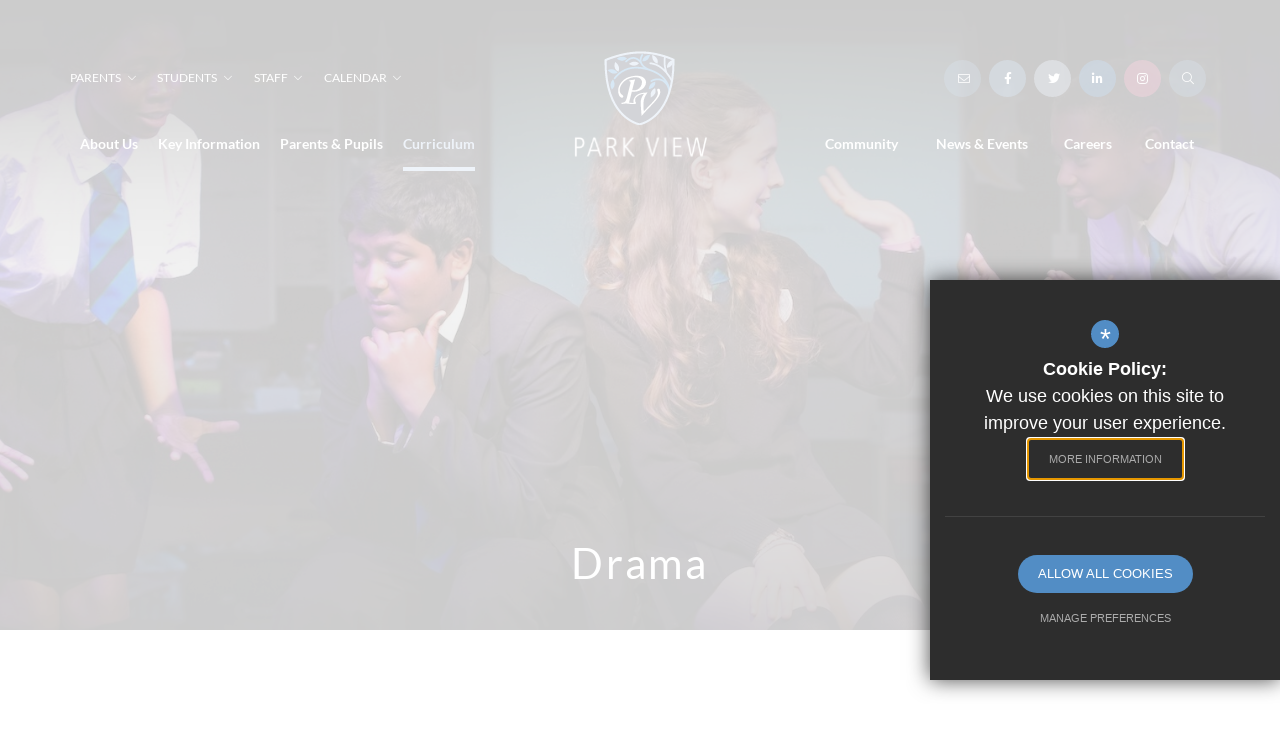

--- FILE ---
content_type: text/html; charset=UTF-8
request_url: https://www.parkview.haringey.sch.uk/57/drama
body_size: 9589
content:

<!DOCTYPE html>
<html lang="en">
    <head>
        <meta http-equiv="Content-Type" content="text/html; charset=UTF-8" />
        <title>Drama - Park View School</title>
        <meta name="description" content="Park View School is a mixed secondary school located in the West Green area in the London Borough of Haringey, England. It is a community school administered by Haringey London Borough Council." />
        <meta name="keywords" content="" />
        <meta name="robots" content="index,follow" />
        <meta http-equiv="X-UA-Compatible" content="IE=edge" />
	<meta name="twitter:card" content="summary_large_image" />
    <meta name="twitter:title" content="Drama - Park View School" />
    <meta name="twitter:domain" content="https://www.parkview.haringey.sch.uk/57/drama" />
    <meta name="twitter:description" content="Park View School is a mixed secondary school located in the West Green area in the London Borough of Haringey, England. It is a community school administered by Haringey London Borough Council." />
    <meta property="og:type" content="article" />
    <meta property="og:title" content="Drama - Park View School" />
    <meta property="og:url" content="https://www.parkview.haringey.sch.uk/57/drama" />
    <meta property="og:description" content="Park View School is a mixed secondary school located in the West Green area in the London Borough of Haringey, England. It is a community school administered by Haringey London Borough Council." />
            		<meta name="google-site-verification" content="El7vn5fWo1pa7cDtm2A7zsbmlyS4R66LqDz-DaX4RGI" />
		<meta name="viewport" content="width=device-width, initial-scale=1.0" /><link rel="shortcut icon" type="image/x-icon" href="/favicon.ico" /><meta name="fid" content="0"/>

<link href="https://assets.reactcdn.co.uk/fontawesome/5.11/css/all.min.css" rel="stylesheet" type="text/css">
<link rel="preconnect" href="https://fonts.googleapis.com">
<link rel="preconnect" href="https://fonts.gstatic.com" crossorigin>
<link href="https://fonts.cleverbox.co.uk/css2?family=Lato:wght@400;700&family=Open+Sans:wght@400;600;700&display=swap" rel="stylesheet">
<link media="screen" href="/css/site_styles_v3.css" rel="stylesheet" type="text/css"/>
<link media="print" href="/css/print.css" rel="stylesheet"><script src="https://ajax.googleapis.com/ajax/libs/jquery/2.1.3/jquery.min.js"></script>
</head>
<body class="has_header_image not_home page">

<div id="opennav_overlay" class="nav_open_close"></div>
<div id="slideout_nav">
    <a href="#" id="slideout_close" class="nav_open_close"><div class="slideout_close_btn"></div></a>
    <div class="pad">
        <div class="scroll mCustomScrollbar">
            <ul id="slideout_nav_list" class="clfx" >
                
	<li class="sub"><a title="About Us" href="/16/headteacher039s-welcome" data-pid="8"><span>About Us</span></a>
	<ul>

		<li><a title="Headteacher's Welcome" href="/16/headteacher039s-welcome"><span>Headteacher's Welcome</span></a></li>
		<li><a title="Values &amp; Ethos" href="/18/values-ethos"><span>Values &amp; Ethos</span></a></li>
		<li><a title="Our Staff" href="/19/our-staff"><span>Our Staff</span></a></li>
		<li class="sub"><a title="Governing Body" href="/20/governing-body"><span>Governing Body</span></a></li>
		<li><a title="Bsafe Team" href="/21/bsafe-team"><span>Bsafe Team</span></a></li>
		<li><a title="Ofsted Report" href="/22/ofsted-report"><span>Ofsted Report</span></a></li>
		<li><a title="Our Results" href="/23/our-results"><span>Our Results</span></a></li>
		<li><a title="House System" href="/24/house-system"><span>House System</span></a></li>
		<li><a title="Student Voice &amp; Student Council" href="/25/student-voice-student-council"><span>Student Voice &amp; Student Council</span></a></li>
		<li><a title="School Day" href="/28/school-day"><span>School Day</span></a></li>
		<li><a title="Alumni" href="/29/alumni"><span>Alumni</span></a></li>
	</ul>
	</li>
	<li class="sub"><a title="Key Information" href="/94/admissions" data-pid="9"><span>Key Information</span></a>
	<ul>

		<li class="sub"><a title="Admissions" href="/94/admissions"><span>Admissions</span></a></li>
		<li><a title="Attendance &amp; Punctuality" href="/95/attendance-punctuality"><span>Attendance &amp; Punctuality</span></a></li>
		<li><a title="Free School Meals" href="/96/free-school-meals"><span>Free School Meals</span></a></li>
		<li><a title="Pupil Premium" href="/97/pupil-premium"><span>Pupil Premium</span></a></li>
		<li class="sub"><a title="Safeguarding Children" href="/98/safeguarding-children"><span>Safeguarding Children</span></a></li>
		<li><a title="Financial Information" href="/99/financial-information"><span>Financial Information</span></a></li>
		<li><a title="SEND" href="/100/send"><span>SEND</span></a></li>
		<li><a title="Uniform" href="/102/uniform"><span>Uniform</span></a></li>
		<li><a title="Term Dates" href="/103/term-dates"><span>Term Dates</span></a></li>
		<li><a title="Policies &amp; Procedures" href="/106/policies-procedures"><span>Policies &amp; Procedures</span></a></li>
	</ul>
	</li>
	<li class="sub"><a title="Parents &amp; Pupils" href="/34/letters-home" data-pid="10"><span>Parents &amp; Pupils</span></a>
	<ul>

		<li><a title="Letters Home" href="/34/letters-home"><span>Letters Home</span></a></li>
		<li><a title="Parent Pay" href="/35/parent-pay"><span>Parent Pay</span></a></li>
		<li><a title="SatchelOne" href="https://www.satchelone.com/login" rel="external"><span>SatchelOne</span></a></li>
		<li><a title="School Dining" href="/37/school-dining"><span>School Dining</span></a></li>
		<li><a title="Useful Information for Parents" href="/38/useful-information-for-parents"><span>Useful Information for Parents</span></a></li>
		<li><a title="Extra Curricular Activities" href="/43/extra-curricular-activities"><span>Extra Curricular Activities</span></a></li>
		<li><a title="Bulletin" href="/421/bulletin"><span>Bulletin</span></a></li>
	</ul>
	</li>
	<li class="sel sub"><a title="Curriculum" href="/41/curriculum-overview" data-pid="11"><span>Curriculum</span></a>
	<ul>

		<li class="sel sub"><a title="Curriculum Overview" href="/41/curriculum-overview"><span>Curriculum Overview</span></a></li>
		<li><a title="Thrive Curriculum Stories" href="/460/thrive-curriculum-stories"><span>Thrive Curriculum Stories</span></a></li>
		<li><a title="Extra Curricular Activities" href="/43/extra-curricular-activities"><span>Extra Curricular Activities</span></a></li>
		<li class="sub"><a title="Careers Programme Information" href="/44/careers-programme-information"><span>Careers Programme Information</span></a></li>
		<li><a title="Whole School Literacy" href="/45/whole-school-literacy"><span>Whole School Literacy</span></a></li>
		<li><a title="KS4 Course Options" href="/46/ks4-course-options"><span>KS4 Course Options</span></a></li>
	</ul>
	</li>
	<li class="sub"><a title="Community" href="/79/primary-transition" data-pid="12"><span>Community</span></a>
	<ul>

		<li><a title="Primary Transition" href="/79/primary-transition"><span>Primary Transition</span></a></li>
		<li><a title="Partnerships" href="/80/partnerships"><span>Partnerships</span></a></li>
		<li><a title="Community Cohesion" href="/81/community-cohesion"><span>Community Cohesion</span></a></li>
		<li><a title="Community Languages at Park View" href="/82/community-languages-at-park-view"><span>Community Languages at Park View</span></a></li>
		<li><a title="Friends of Park View School" href="/434/friends-of-park-view-school"><span>Friends of Park View School</span></a></li>
	</ul>
	</li>
	<li class="sub"><a title="News &amp; Events" href="/83/latest-news" data-pid="13"><span>News &amp; Events</span></a>
	<ul>

		<li><a title="Latest News" href="/83/latest-news"><span>Latest News</span></a></li>
		<li><a title="Calendar" href="/84/calendar"><span>Calendar</span></a></li>
		<li><a title="Image Gallery" href="/88/image-gallery"><span>Image Gallery</span></a></li>
	</ul>
	</li>
	<li class="sub"><a title="Careers" href="/349/current-vacancies-1" data-pid="14"><span>Careers</span></a>
	<ul>

		<li><a title="Current Vacancies" href="/349/current-vacancies-1"><span>Current Vacancies</span></a></li>
		<li><a title="Careers With a View" href="/112/careers-with-a-view"><span>Careers With a View</span></a></li>
		<li><a title="Staff Recruitment Pack" href="https://parkviewschool.s3.amazonaws.com/uploads/document/Staff-Recruitment-Pack.pdf?ts=1674209021020" rel="external"><span>Staff Recruitment Pack</span></a></li>
	</ul>
	</li>
	<li class="sub"><a title="Contact" href="/6/contact-details" data-pid="115"><span>Contact</span></a>
	<ul>

		<li><a title="Contact Details" href="/6/contact-details"><span>Contact Details</span></a></li>
		<li><a title="Contact Form" href="/315/contact-form"><span>Contact Form</span></a></li>
		<li class="sub"><a title="Hire Us" href="/121/park-view-facilities"><span>Hire Us</span></a></li>
	</ul>
	</li>            </ul>
        </div>
    </div>
</div><div id="search" class="clfx inner">
    <div class="container clfx">
        <form action="/search" id="search_form" method="post" class="search">
            <a href="#" id="search_go" class="search_go"><i class="far fa-search fa-fw"></i></a>
            <input type="text" name="kw" id="kw" class="kw" placeholder="Search Site" value="" />
            <a href="#" id="search_close"><i class="far fa-times fa-fw"></i></a>
        </form>
    </div>
</div>
<div id="header_wrap" class="header_layout_1">
    <header>
        <div class="container clfx">
            <div id="header_top_links" class="clfx">
                <div class="row">
                    <div class="col-sm-6 col-left" data-aos="fade-right">
                        <nav id="header_links">
<ul>
<li id="toplink_1">
                    <a href="#" class="title" title="Parents">Parents<i class="fal fa-chevron-down fa-fw"></i>
                    </a><div class="sub_headerlink"><ul>
<li><a href="/94/admissions" title="Admissions" rel="external"><span>Admissions</span></a>
</li>
<li><a href="/6/contact-details" title="Contact Us" rel="external"><span>Contact Us</span></a>
</li>
<li><a href="/22/ofsted-report" title="Ofsted" rel="external"><span>Ofsted</span></a>
</li>
<li><a href="https://www.parentpay.com/" title="ParentPay" rel="external"><span>ParentPay</span></a>
</li>
<li><a href="https://www.satchelone.com/login" title="Satchel One" rel="external"><span>Satchel One</span></a>
</li>
<li><a href="/103/term-dates" title="Term Dates" rel="external"><span>Term Dates</span></a>
</li>
<li class="last no_border"><a href="https://www.edulinkone.com/#!/login?code=pva" title="EduLinkOne" rel="external"><span>EduLinkOne</span></a>
</li>
</ul><!--end headerlink-->
</div></li><li id="toplink_2">
                    <a href="#" class="title" title="Students">Students<i class="fal fa-chevron-down fa-fw"></i>
                    </a><div class="sub_headerlink"><ul>
<li><a href="https://sts.platform.rmunify.com/Account/SignIn/parkview?ReturnUrl=%252fissue%252fwsfed%252fparkview%253fwa%253dwsignin1.0%2526wtrealm%253dhttp%25253a%25252f%25252flaunchpad.platform.rmunify.com%25252frp%2526wctx%253drm%25253d0%252526id%25253dpassive%252526ru%25253d%2525252f%2526wct%253d2023-01-17T16%25253a35%25253a15Z%2526wreply%253dhttps%25253a%25252f%25252fparkview.rmunify.com%25252f" title="Satchel One" rel="external"><span>Satchel One</span></a>
</li>
<li><a href="/103/term-dates" title="Term Dates" rel="external"><span>Term Dates</span></a>
</li>
<li class="last no_border"><a href="/21/bsafe-team" title="Bsafe Team" rel="external"><span>Bsafe Team</span></a>
</li>
</ul><!--end headerlink-->
</div></li><li id="toplink_3">
                    <a href="#" class="title" title="Staff">Staff<i class="fal fa-chevron-down fa-fw"></i>
                    </a><div class="sub_headerlink"><ul>
<li class="no_border"><a href="https://parkview.rmunify.com/" title="Staff Login" rel="external"><span>Staff Login</span></a>
</li>
<li class="last no_border"><a href="https://myaccount.governorhub.com/login?response_type=token&client_id=govhub-web-app&redirect_uri=https%3A%2F%2Fapp.governorhub.com%2Fcb" title="Governors Login" rel="external"><span>Governors Login</span></a>
</li>
</ul><!--end headerlink-->
</div></li><li id="toplink_4">
                    <a href="#" class="title" title="Calendar">Calendar<i class="fal fa-chevron-down fa-fw"></i>
                    </a><div class="sub_headerlink"><ul>
<li class="last no_border"><a href="/84/calendar" title="View Calendar"><span>View Calendar</span></a>
</li>
</ul><!--end headerlink-->
</div></li></ul>
</nav><!--end headerlink-->
                    </div>
                    <div class="col-sm-6 col-right" data-aos="fade-left">
                        
<a href="/6/contact" id="contact" class="header_top_link" title="Contact Us">
    <i class="fal fa-envelope fa-fw"></i>
</a>

<a href="https://www.facebook.com/pages/Park-View/252022671520920" id="facebook" class="header_top_link" title="Facebook" rel="external">
    <i class="fab fa-facebook-f fa-fw"></i>
</a>
    <a href="http://www.twitter.com/ParkView_school" id="twitter" class="header_top_link" title="Twitter" rel="external">
        <i class="fab fa-twitter fa-fw"></i>
    </a>
    <a href="https://www.linkedin.com/company/park-view/" id="linkedin" class="header_top_link" title="Linked In" rel="external">
        <i class="fab fa-linkedin-in fa-fw"></i>
    </a>
    <a href="https://www.instagram.com/parkview_school/?hl=en" id="instagram" class="header_top_link" title="Instagram" rel="external">
        <i class="fab fa-instagram fa-fw"></i>
    </a>
<div id="google_translate" class="header_top_link" title="Google Translate">
    <i class="fal fa-globe fa-fw"></i>
</div>



<a href="#" id="search_open" class="header_top_link">
    <i class="fal fa-search fa-fw"></i>
</a>

                        <div class="show_hide_mobile">
    <a class="nav_open_close" href="#"><span></span><span></span><span></span></a>
</div>                    </div>
                </div>
            </div>
            <a id="header_logo" href="/" title="Park View School">
                <img class="symbol" src="/images/logo_symbol.svg" alt="Park View School" />
                <img class="typography" src="/images/logo_typography.svg" alt="Park View School" />
            </a>
                <div id="main_nav_wrap">
        <nav id="main_nav" >
          <ul class="clfx container" >
              
	<li class="sub"><a title="About Us" href="/16/headteacher039s-welcome" data-pid="8"><span>About Us</span></a>
	<ul>

		<li><a title="Headteacher's Welcome" href="/16/headteacher039s-welcome"><span>Headteacher's Welcome</span></a></li>
		<li><a title="Values &amp; Ethos" href="/18/values-ethos"><span>Values &amp; Ethos</span></a></li>
		<li><a title="Our Staff" href="/19/our-staff"><span>Our Staff</span></a></li>
		<li class="sub"><a title="Governing Body" href="/20/governing-body"><span>Governing Body</span></a>
		<ul>
			<li><a title="Governor Profiles" href="/31/governor-profiles"><span>Governor Profiles</span></a></li>
		</ul>
		</li>
		<li><a title="Bsafe Team" href="/21/bsafe-team"><span>Bsafe Team</span></a></li>
		<li><a title="Ofsted Report" href="/22/ofsted-report"><span>Ofsted Report</span></a></li>
		<li><a title="Our Results" href="/23/our-results"><span>Our Results</span></a></li>
		<li><a title="House System" href="/24/house-system"><span>House System</span></a></li>
		<li><a title="Student Voice &amp; Student Council" href="/25/student-voice-student-council"><span>Student Voice &amp; Student Council</span></a></li>
		<li><a title="School Day" href="/28/school-day"><span>School Day</span></a></li>
		<li><a title="Alumni" href="/29/alumni"><span>Alumni</span></a></li>
	</ul>
	</li>
	<li class="sub"><a title="Key Information" href="/94/admissions" data-pid="9"><span>Key Information</span></a>
	<ul>

		<li class="sub"><a title="Admissions" href="/94/admissions"><span>Admissions</span></a>
		<ul>
			<li><a title="Prospectus" href="https://indd.adobe.com/view/86fbb9f8-0f67-4005-8da7-20d2b0392704" rel="external"><span>Prospectus</span></a></li>
		</ul>
		</li>
		<li><a title="Attendance &amp; Punctuality" href="/95/attendance-punctuality"><span>Attendance &amp; Punctuality</span></a></li>
		<li><a title="Free School Meals" href="/96/free-school-meals"><span>Free School Meals</span></a></li>
		<li><a title="Pupil Premium" href="/97/pupil-premium"><span>Pupil Premium</span></a></li>
		<li class="sub"><a title="Safeguarding Children" href="/98/safeguarding-children"><span>Safeguarding Children</span></a>
		<ul>
			<li><a title="Keeping Your Child Safe Online" href="/109/keeping-your-child-safe-online"><span>Keeping Your Child Safe Online</span></a></li>
		</ul>
		</li>
		<li><a title="Financial Information" href="/99/financial-information"><span>Financial Information</span></a></li>
		<li><a title="SEND" href="/100/send"><span>SEND</span></a></li>
		<li><a title="Uniform" href="/102/uniform"><span>Uniform</span></a></li>
		<li><a title="Term Dates" href="/103/term-dates"><span>Term Dates</span></a></li>
		<li><a title="Policies &amp; Procedures" href="/106/policies-procedures"><span>Policies &amp; Procedures</span></a></li>
	</ul>
	</li>
	<li class="sub"><a title="Parents &amp; Pupils" href="/34/letters-home" data-pid="10"><span>Parents &amp; Pupils</span></a>
	<ul>

		<li><a title="Letters Home" href="/34/letters-home"><span>Letters Home</span></a></li>
		<li><a title="Parent Pay" href="/35/parent-pay"><span>Parent Pay</span></a></li>
		<li><a title="SatchelOne" href="https://www.satchelone.com/login" rel="external"><span>SatchelOne</span></a></li>
		<li><a title="School Dining" href="/37/school-dining"><span>School Dining</span></a></li>
		<li><a title="Useful Information for Parents" href="/38/useful-information-for-parents"><span>Useful Information for Parents</span></a></li>
		<li><a title="Extra Curricular Activities" href="/43/extra-curricular-activities"><span>Extra Curricular Activities</span></a></li>
		<li><a title="Bulletin" href="/421/bulletin"><span>Bulletin</span></a></li>
	</ul>
	</li>
	<li class="sel sub"><a title="Curriculum" href="/41/curriculum-overview" data-pid="11"><span>Curriculum</span></a>
	<ul>

		<li class="sel sub"><a title="Curriculum Overview" href="/41/curriculum-overview"><span>Curriculum Overview</span></a>
		<ul>
			<li><a title="Art &amp; Design" href="/53/art-design"><span>Art &amp; Design</span></a></li>
			<li><a title="Business" href="/52/business"><span>Business</span></a></li>
			<li><a title="Computer Science" href="/54/computer-science"><span>Computer Science</span></a></li>
			<li><a title="Dance" href="/55/dance"><span>Dance</span></a></li>
			<li><a title="Design &amp; Technology" href="/56/design-technology"><span>Design &amp; Technology</span></a></li>
			<li class="sel"><a title="Drama" href="/57/drama"><span>Drama</span></a></li>
			<li><a title="English" href="/58/english"><span>English</span></a></li>
			<li><a title="Enterprise" href="/59/enterprise"><span>Enterprise</span></a></li>
			<li><a title="Geography" href="/60/geography"><span>Geography</span></a></li>
			<li><a title="Health &amp; Social Care BTEC" href="/61/health-social-care-btec"><span>Health &amp; Social Care BTEC</span></a></li>
			<li><a title="History" href="/62/history"><span>History</span></a></li>
			<li><a title="Maths" href="/64/maths"><span>Maths</span></a></li>
			<li><a title="Modern Foreign Languages" href="/65/modern-foreign-languages"><span>Modern Foreign Languages</span></a></li>
			<li><a title="Music" href="/66/music"><span>Music</span></a></li>
			<li><a title="Physical Education" href="/67/physical-education"><span>Physical Education</span></a></li>
			<li><a title="PSHCE" href="/68/pshce"><span>PSHCE</span></a></li>
			<li><a title="Religious Studies" href="/69/religious-studies"><span>Religious Studies</span></a></li>
			<li><a title="Science" href="/70/science"><span>Science</span></a></li>
			<li><a title="Sociology" href="/71/sociology"><span>Sociology</span></a></li>
		</ul>
		</li>
		<li><a title="Thrive Curriculum Stories" href="/460/thrive-curriculum-stories"><span>Thrive Curriculum Stories</span></a></li>
		<li><a title="Extra Curricular Activities" href="/43/extra-curricular-activities"><span>Extra Curricular Activities</span></a></li>
		<li class="sub"><a title="Careers Programme Information" href="/44/careers-programme-information"><span>Careers Programme Information</span></a>
		<ul>
			<li><a title="Useful Careers Websites" href="/72/useful-careers-websites"><span>Useful Careers Websites</span></a></li>
			<li><a title="Key Careers Weblinks" href="/74/key-careers-weblinks"><span>Key Careers Weblinks</span></a></li>
		</ul>
		</li>
		<li><a title="Whole School Literacy" href="/45/whole-school-literacy"><span>Whole School Literacy</span></a></li>
		<li><a title="KS4 Course Options" href="/46/ks4-course-options"><span>KS4 Course Options</span></a></li>
	</ul>
	</li>
	<li class="sub"><a title="Community" href="/79/primary-transition" data-pid="12"><span>Community</span></a>
	<ul>

		<li><a title="Primary Transition" href="/79/primary-transition"><span>Primary Transition</span></a></li>
		<li><a title="Partnerships" href="/80/partnerships"><span>Partnerships</span></a></li>
		<li><a title="Community Cohesion" href="/81/community-cohesion"><span>Community Cohesion</span></a></li>
		<li><a title="Community Languages at Park View" href="/82/community-languages-at-park-view"><span>Community Languages at Park View</span></a></li>
		<li><a title="Friends of Park View School" href="/434/friends-of-park-view-school"><span>Friends of Park View School</span></a></li>
	</ul>
	</li>
	<li class="sub"><a title="News &amp; Events" href="/83/latest-news" data-pid="13"><span>News &amp; Events</span></a>
	<ul>

		<li><a title="Latest News" href="/83/latest-news"><span>Latest News</span></a></li>
		<li><a title="Calendar" href="/84/calendar"><span>Calendar</span></a></li>
		<li><a title="Image Gallery" href="/88/image-gallery"><span>Image Gallery</span></a></li>
	</ul>
	</li>
	<li class="sub"><a title="Careers" href="/349/current-vacancies-1" data-pid="14"><span>Careers</span></a>
	<ul>

		<li><a title="Current Vacancies" href="/349/current-vacancies-1"><span>Current Vacancies</span></a></li>
		<li><a title="Careers With a View" href="/112/careers-with-a-view"><span>Careers With a View</span></a></li>
		<li><a title="Staff Recruitment Pack" href="https://parkviewschool.s3.amazonaws.com/uploads/document/Staff-Recruitment-Pack.pdf?ts=1674209021020" rel="external"><span>Staff Recruitment Pack</span></a></li>
	</ul>
	</li>
	<li class="sub"><a title="Contact" href="/6/contact-details" data-pid="115"><span>Contact</span></a>
	<ul>

		<li><a title="Contact Details" href="/6/contact-details"><span>Contact Details</span></a></li>
		<li><a title="Contact Form" href="/315/contact-form"><span>Contact Form</span></a></li>
		<li class="sub"><a title="Hire Us" href="/121/park-view-facilities"><span>Hire Us</span></a>
		<ul>
			<li><a title="Park View Facilities" href="/121/park-view-facilities"><span>Park View Facilities</span></a></li>
			<li><a title="Pricing" href="/122/pricing"><span>Pricing</span></a></li>
			<li><a title="Pay Now" href="https://parentpayshop.co.uk/schools/Payments/3094037.html" rel="external"><span>Pay Now</span></a></li>
		</ul>
		</li>
	</ul>
	</li>          </ul>
            <div class="container nav_open_hide_show_wrap hide">
                <a class="nav_open nav_open_hide_show" href="#">Menu <span></span><span></span><span></span><span></span></a>
            </div>
        </nav>

    </div>
            </div>
    </header>
</div>



<main >

    
    
    
        
        
    <div id="himage_wrapper">
        <div id="himage" >
                            <div class="item">
                    
                    <div class="image himage_image" style="background-image:url('https://parkviewschool.s3.amazonaws.com/uploads/himage/2_13_h.png?t=1674655211');">
                        <img src="https://parkviewschool.s3.amazonaws.com/uploads/himage/2_13_h.png?t=1674655211" alt="Park view june 2022 1035 original" data-image="https://parkviewschool.s3.amazonaws.com/uploads/himage/2_13_h.png?t=1674655211" data-mobile="https://parkviewschool.s3.amazonaws.com/uploads/himage/2_13_m.png?t=1674655211">
                    </div>

                    <div class="text_wrapper">
                        <div class="container">
                            <div class="text ellipsis">Drama</div>
                        </div>
                    </div>


                                            </div>
            
        </div>
    </div>




                            


        <div id="content" class="clfx inner" data-aos="fade-up">
            <div class="container">

                                    <div class="row">
                                <div id="middlecol" class="col-xs-12 col-md-9 col-md-push-3 hascol_left">

                    <div id="bread_wrap">
    <div class="container">
        <ul id="bread" class="clfx" itemscope itemtype="http://schema.org/BreadcrumbList">
<li id="bread_home" itemprop="itemListElement" itemscope itemtype="http://schema.org/ListItem"><a href="/" itemprop="item"><span itemprop="name"><i class="far fa-home fa-fw"></i> Home</span></a><meta itemprop="position" content="1" /></li>
<li><span>Curriculum</span></li>
<li itemprop="itemListElement" itemscope itemtype="http://schema.org/ListItem"><a href="/41/curriculum-overview" itemprop="item"><span itemprop="name">Curriculum Overview</span></a><meta itemprop="position" content="3" /></li>
<li id="this" itemprop="itemListElement" itemscope itemtype="http://schema.org/ListItem"><a href="/57/drama" itemprop="item"><span itemprop="name">Drama</span></a><meta itemprop="position" content="4" /></li>
</ul>

        <div id="breadcrumb_socials">

    <div class="social_buttons_title">Share this page</div>

    <div id="social_icons_0" class="social_buttons"><ul class="core_custom_socials">
<li class="facebook first">
                    <a rel="nofollow" href="https://www.facebook.com/sharer/sharer.php?u=https://www.parkview.haringey.sch.uk/57/drama" title="Share this page on Facebook" class="social_button_link">
                        <span class="title">facebook</span><i class="fab fa-facebook-f"></i><span class="share_count">Share this page on Facebook</span>
                    </a>
                    </li>
<li class="twitter last">
                    <a rel="nofollow" href="https://twitter.com/share?url=https://www.parkview.haringey.sch.uk/57/drama&amp;text=Drama+-+Park+View+School..." title="Tweet this page" class="social_button_link">
                        <span class="title">twitter</span><i class="fab fa-twitter"></i><span class="share_count">Tweet this page</span>
                    </a>
                    </li>
</ul></div><script>$(document).ready(function() {
		$('body').on('click', '.social_buttons a', function(e){
		e.preventDefault();url=$(this).attr('href');
		window.open(url, 'Social','width=550,height=300');
		});
});</script>
    <a href="mailto:?subject=https://www.parkview.haringey.sch.uk/57/drama&body=Found%20this%20page%20thought%20maybe%20you%20would%20be%20interested%20-%20https://www.parkview.haringey.sch.uk/57/drama" class="contact_link" title="Email this page">
        <span><span class="share_count">Email this page</span></span>
        <i class="far fa-envelope fa-fw"></i>
    </a>
</div>    </div>
</div>
                    <section>
                                                <div id="main_body">
<h3>KS3</h3>

<p>Drama at Park View emphasises building invaluable life skills that will stay with our learners for life. Drama enables students to develop teamwork and leadership skills, as well as building confidence and developing strong acting, presenting and speaking skills. Students study one Shakespeare play in each KS3 year, as well as a variety of modern texts. KS3 Drama is a highly practical course where we explore a range of issues that are relevant to our students. The students will also study a wide variety of Dramatic genres and practitioners, including; Ancient Greek Theatre, Commedia dell&rsquo;arte, Melodrama, Physical Theatre, Naturalism, Devised Theatre, Epic Theatre and Scriptwriting. All students study Drama for two hours per fortnight at KS3. We explore modern texts such as King Hedley II and Blood Brothers, both GCSE-approved texts, to give our learners a head start.</p>

<p>Our KS3 students are offered a wide range of extra-curricular activities. We run Drama Club weekly across years 7-9 and use this time to prepare for both public performances and Primary School workshops. Our KS3 students are given the opportunity to perform in the Winter Showcase and a Drama-Club Production each year, as well as learning leadership skills by facilitating rehearsals with local Primary School students in the community.</p>

<h3>GCSE Drama</h3>

<p>At KS4 we offer GCSE Drama, which students study for 350 minutes per fortnight. This course is broken into three components- Devising, Performance from Text and Theatre Makers in Practice. Students will devise theatre in groups, develop a written portfolio of their work, perform script extracts and complete a written exam. We study a range of theatre practitioners, including Brecht, Grotowski, Meyerhold, Frantic Assembly and Stanislavski. Students learn physical theatre skills and explore a range of modern play texts. The GCSE students study&nbsp;<i>DNA</i>&nbsp;by Dennis Kelly as an actor, director and designer, in preparation for the written exam paper. Our GCSE students can expect to see live theatre productions at least once a year during their GCSE course. Recent theatre visits have included&nbsp;<i>The Flowers of Srebrenica</i>,&nbsp;<i>Guys and Dolls and The Meat Kings (Inc.) of Brooklyn Heights.</i>&nbsp;Professional theatre practitioners will come and work with our GCSE Drama students at different points across the two-year course. We have a strong extra-curricular programme at Park View. In recent years, we have staged productions including&nbsp;<i>Grease,</i>&nbsp;<i>Peter Pan</i>&nbsp;and&nbsp;<i>A Midsummer Night&rsquo;s Dream</i>. We offer intervention sessions for our GCSE students to allow them for every opportunity to do well in both their performance and written exams. There are additional extra-curricular activities available for our students, and all KS4 students are encouraged to attend Drama club.</p>

<h4>Assessment&nbsp;</h4>

<p>Component 1: Devising (portfolio and performance) 40%</p>

<p>Component 2: Performance from Text (externally assessed by visiting examiner) 20%</p>

<p>Component 3: Theatre Makers in Practice (1 hour, 45 minutes Written Examination exploring &lsquo;Bringing Texts to Life&rsquo; and a &lsquo;Live Theatre Evaluation) 40%</p>

<h4>Progression</h4>

<p>After studying GCSE Drama there are many courses to follow at college, including Drama and Theatre Studies A Level, and BTEC Nationals in Performing Arts. At university students can specialise in areas such as performing, directing, producing, stage management or the technological sides of theatre. There are many career opportunities for Drama lovers, including work as a performer, script writer, director, theatre technician or production manager. Drama helps students with their social skills, confidence and ability to talk in front of others; other career paths might include working in Public Relations, Law, Business, Teaching, Management or Sales. Many of our alumni go on to study Drama at Sixth Form level, and later University.</p>

<p><a href="https://parkviewschool.s3.amazonaws.com/uploads/document/Drama-Curriculum-Overview-2023.pdf?t=1685006793?ts=1763736463" rel="external" class="document_link">Drama Curriculum Overview</a></p></div>

                    </section>
                </div>

                                    <div id="leftcol" class="col-xs-12 col-md-3 col-md-pull-9">
<ul id="leftnav"><li><h3 class="heading heading_left_nav">In this Section</h3></li>
	<li class="sel sub sub-sel"><a title="Curriculum Overview" href="/41/curriculum-overview" data-pid="41"><span>Curriculum Overview</span></a>
	<ul>

		<li><a title="Art &amp; Design" href="/53/art-design"><span>Art &amp; Design</span></a></li>
		<li><a title="Business" href="/52/business"><span>Business</span></a></li>
		<li><a title="Computer Science" href="/54/computer-science"><span>Computer Science</span></a></li>
		<li><a title="Dance" href="/55/dance"><span>Dance</span></a></li>
		<li><a title="Design &amp; Technology" href="/56/design-technology"><span>Design &amp; Technology</span></a></li>
		<li class="sel"><a title="Drama" href="/57/drama"><span>Drama</span></a></li>
		<li><a title="English" href="/58/english"><span>English</span></a></li>
		<li><a title="Enterprise" href="/59/enterprise"><span>Enterprise</span></a></li>
		<li><a title="Geography" href="/60/geography"><span>Geography</span></a></li>
		<li><a title="Health &amp; Social Care BTEC" href="/61/health-social-care-btec"><span>Health &amp; Social Care BTEC</span></a></li>
		<li><a title="History" href="/62/history"><span>History</span></a></li>
		<li><a title="Maths" href="/64/maths"><span>Maths</span></a></li>
		<li><a title="Modern Foreign Languages" href="/65/modern-foreign-languages"><span>Modern Foreign Languages</span></a></li>
		<li><a title="Music" href="/66/music"><span>Music</span></a></li>
		<li><a title="Physical Education" href="/67/physical-education"><span>Physical Education</span></a></li>
		<li><a title="PSHCE" href="/68/pshce"><span>PSHCE</span></a></li>
		<li><a title="Religious Studies" href="/69/religious-studies"><span>Religious Studies</span></a></li>
		<li><a title="Science" href="/70/science"><span>Science</span></a></li>
		<li><a title="Sociology" href="/71/sociology"><span>Sociology</span></a></li>
	</ul>
	</li>
	<li><a title="Thrive Curriculum Stories" href="/460/thrive-curriculum-stories" data-pid="460"><span>Thrive Curriculum Stories</span></a></li>
	<li><a title="Extra Curricular Activities" href="/43/extra-curricular-activities" data-pid="43"><span>Extra Curricular Activities</span></a></li>
	<li class="sub"><a title="Careers Programme Information" href="/44/careers-programme-information" data-pid="44"><span>Careers Programme Information</span></a></li>
	<li><a title="Whole School Literacy" href="/45/whole-school-literacy" data-pid="45"><span>Whole School Literacy</span></a></li>
	<li><a title="KS4 Course Options" href="/46/ks4-course-options" data-pid="46"><span>KS4 Course Options</span></a></li>
</ul>


</div><!--end leftcol-->

                                                                    </div>
                
            </div>
        </div>
    </main>

<div id="page_widgets"></div>
    <div id="footer_map_wrapper">
        <div data-onscreenimage="/images/footer_map.jpg" style="background-image: url('/images/preloader_2262x765.svg');" id="footer_map">
            <img src="/images/footer_map_pin.png" alt="Map Pin" class="map_pin aos-init aos-animate" data-aos="fade-down" data-aos-delay="300">
            <a href="https://www.google.co.uk/maps/dir//Park+View+School/@51.5870367,-0.0902696,18.63z/" rel="external" class="get_directions button button_light">Get Directions</a>
        </div>
    </div>

<div id="pre_footer" class="pre_footer_layout_1">

    <div class="container clfx">
        <div class="row">

            <div class="col-sm-5 col-md-4 col-contact">
                <a class="footer_logo" href="/" title="Park View School">
                    <img src="/images/footer_logo.svg" alt="Park View School" />
                </a>
                
			<div  id="footer_contacts_wrap" class="clfx">
<p class="headteacher"><span>Headteacher &hyphen;</span> Andy Webster</p>
                <address><span>Park View School</span>Park View, West Green Road, Haringey, <br>London N15 3QR</address>
                    <ul id="footer_contacts" class="clfx">
                       <li class="phone"><a href="tel:02088881722" title="Call us on 020 8888 1722"><i class="far fa-phone fa-fw"></i>020 8888 1722</a></li>
                        <li class="email"><a href="mailto:admin@parkview.haringey.sch.uk" title="Email us at admin@parkview.haringey.sch.uk"><i class="far fa-envelope fa-fw"></i>Email Us</a></li>
                    </ul></div>
            </div>

            <div class="col-sm-7 col-md-6 col-quicklinks">
                <div id="footer_quicklinks">
<h3 class="footer_title">Useful Links</h3>
<ul>
<li><a href="/96/free-school-meals" rel="external" >Free School Meals</a></li><li><a href="/34/letters-home" rel="external" >Letters Home</a></li><li><a href="/35/parent-pay" rel="external" >ParentPay</a></li><li><a href="/36/satchelone" rel="external" >Satchel One</a></li><li><a href="/103/term-dates" rel="external" >Term Dates</a></li></ul>
</div><!-- end footer_quicklinks_list -->
            </div>

        </div>
	</div>
</div>

<footer id="website_footer" class="clfx">
    <div class="container">
        <div class="row">
            <div class="col-sm-4 col-md-3 col-sm-push-8 col-md-push-9">
                <a href="http://www.cleverbox.co.uk/18/school-website-design" id="cleverbox_link" rel="external">Website Design by <span>Cleverbox</span></a>
            </div>
            <div class="col-sm-8 col-md-9 col-sm-pull-4 col-md-pull-3">

                                    <div class="registerd_footer">
                        <p>&copy;2023 Park View School</p>                    </div>
                                <nav id="footer_nav">
<ul>
	<li class="first"><a href="/2/sitemap">Sitemap</a>
	<li><a href="/3/terms-of-use">Terms of Use</a>
	<li><a href="/4/privacy-policy">Privacy Policy</a>
	<li class="last"><a href="/5/cookie-usage">Cookie Usage</a><li id="highvis"><a href="https://www.parkview.haringey.sch.uk/57/drama?highvis" rel="nofollow">High Visibility Version</a></li>
</ul></nav>
            </div>
        </div>
    </div>
</footer>

<script src="/js/site_plugins.js"></script>
<script src="/js/site_script_v3.js"></script>
<script>
$(function() {
		headerlink_js.headerlinks('header_links');
		
    $(function(){
        site_js.top_nav_dropdown();
    });
    /*$(window).on('load resize', function () {
        site_js.top_nav_overflow();
    });*/
    $(window).on('load resize', function () {
        site_js.top_nav_dropdown();
    });
    
});
</script>
<script src='//translate.google.com/translate_a/element.js?cb=googleTranslateElementInit' async></script>
<script> $(window).load(function() { try { new google.translate.TranslateElement({pageLanguage: 'en', layout: google.translate.TranslateElement.InlineLayout.Horizontal}, 'google_translate'); $('#google_translate').css('display', 'inline-block'); } catch (err) { $('#google_translate').css('display', 'none'); }})</script>
<script>
                (function() {
                    var ga4_global = document.createElement('script'); ga4_global.type = 'text/javascript'; ga4_global.async = true;
                    ga4_global.src = 'https://www.googletagmanager.com/gtag/js?id=G-9SB6HS2QE0';
                    var s4_global = document.getElementsByTagName('script')[0]; s4_global.parentNode.insertBefore(ga4_global, s4_global);
                })();
                window.dataLayer = window.dataLayer || [];
                function gtag(){dataLayer.push(arguments);}
                gtag('consent', 'default', {
                    'ad_storage': 'denied',
                    'analytics_storage': 'denied',
                    'ad_user_data': 'denied',
                    'ad_personalization': 'denied'
                  });
                gtag('js', new Date());
                gtag('config', 'G-9SB6HS2QE0');
            </script>
<script>
                (function() {
                    var ga4 = document.createElement('script'); ga4.type = 'text/javascript'; ga4.async = true;
                    ga4.src = 'https://www.googletagmanager.com/gtag/js?id=G-NLWJW6SW22';
                    var s4 = document.getElementsByTagName('script')[0]; s4.parentNode.insertBefore(ga4, s4);
                })();
                window.dataLayer = window.dataLayer || [];
                function gtag(){dataLayer.push(arguments);}
                gtag('consent', 'default', {
                    'ad_storage': 'denied',
                    'analytics_storage': 'denied',
                    'ad_user_data': 'denied',
                    'ad_personalization': 'denied'
                  });
                gtag('js', new Date());
                gtag('config', 'G-NLWJW6SW22');
            </script>
<div id="cb_cookie_policy_popup_shroud" class="seen"></div><div id="cb_cookie_policy_default">
    <div id="cb_cookie_policy_popup" class="seen">
        <div class="cb_cookie_policy_popup clfx">
            <div class="cb_cookie_policy_popup_text">
                <div class="cb_cookie_policy_popup_icon" title="Cookie Settings"><span style="">*</span></div>
                <strong>Cookie Policy:</strong> We use cookies on this site to improve your user experience. <br/><a href="/5/cookie-usage" class="cb_cookie_button" title="Read more about our cookie policy">More Information</a>
            </div>

            <div class="cb_cookie_policy_popup_options" id="cb_cookie_landing">
                <a class="cb_cookie_button" id="_cb_accept" href="#">Allow All Cookies</a><br/>                <a class="cb_cookie_button" id="_cb_preferences" href="#">Manage Preferences</a>
            </div>
            <div class="cb_cookie_policy_popup_options" id="cb_cookie_preferences">
                <span>
                    <input id="_cb_accept_thirdparty" type="radio" name="thirdparty" value="denied">
                    <label for="_cb_accept_thirdparty">Deny Cookies</label>
                </span>
                <span>
                    <input id="_cb_accept_all" type="radio" name="thirdparty" value="accepted">
                    <label for="_cb_accept_all">Allow All Cookies</label>
                </span>
                <br/>                <a class="cb_cookie_button" id="_cb_accept_pref" href="#">Submit & Close</a>
            </div>

        </div>
    </div>
</div>

<link href="/include_v3/cookie_popup/cookie_popup_v6.css" rel="stylesheet" type="text/css">
<script src="/include_v3/cookie_popup/cookie_popup_v6.js"></script>
<script type="application/ld+json">{"@context":"https:\/\/schema.org","@type":"Organization","url":"https:\/\/www.parkview.haringey.sch.uk","name":"Park View School","telephone":"020 8888 1722","address":{"@type":"PostalAddress","streetAddress":"Park View, West Green Road","addressLocality":"London","addressRegion":"Haringey","postalCode":"N15 3QR","addressCountry":"GB"},"sameAs":["https:\/\/www.facebook.com\/pages\/Park-View\/252022671520920","https:\/\/www.x.com\/ParkView_school","https:\/\/www.linkedin.com\/company\/park-view\/"]}</script>
<script type="application/ld+json">{"@context":"https:\/\/schema.org","@type":"WebPage","sameAs":["https:\/\/www.facebook.com\/pages\/Park-View\/252022671520920","https:\/\/www.x.com\/ParkView_school","https:\/\/www.linkedin.com\/company\/park-view\/"]}</script>

</body>
</html>

--- FILE ---
content_type: text/css
request_url: https://www.parkview.haringey.sch.uk/css/site_styles_v3.css
body_size: 56933
content:
@charset "UTF-8";/*! normalize.css v3.0.1 | MIT License | git.io/normalize */hr,legend{border:0}.content_table,table,table.clear_table{border-spacing:0}legend,td,th{padding:0}.fancybox-container,.fancybox-thumbs,.fancybox-thumbs__list a,.nice-select,.slick-slider,html{-webkit-tap-highlight-color:transparent}*,.fancybox-button:focus,.fancybox-container,.fancybox-slide,a.nice-select.open,a:active,a:hover{outline:0}div#debug ul li,form ul li,ul li{list-style:none}html{font-family:sans-serif;-ms-text-size-adjust:100%;-webkit-text-size-adjust:100%}article,aside,details,figcaption,figure,footer,header,hgroup,main,nav,section,summary{display:block}audio,canvas,progress,video{display:inline-block;vertical-align:baseline}audio:not([controls]){display:none;height:0}.img-responsive,.img-thumbnail{width:100%\9;height:auto;max-width:100%}[hidden],template{display:none}a{background:0 0}abbr[title]{border-bottom:1px dotted}b,optgroup,strong{font-weight:700}dfn{font-style:italic}mark{background:#ff0;color:#000}small{font-size:80%}sub,sup{font-size:75%;line-height:0;position:relative;vertical-align:baseline}sup{top:-.5em}sub{bottom:-.25em}svg:not(:root){overflow:hidden}hr{-moz-box-sizing:content-box;box-sizing:content-box}pre,textarea{overflow:auto}code,kbd,pre,samp{font-family:monospace,monospace;font-size:1em}button,input,optgroup,select,textarea{color:inherit;font:inherit;margin:0}button{overflow:visible}button,select{text-transform:none}button,html input[type=button],input[type=reset],input[type=submit]{-webkit-appearance:button;cursor:pointer}button[disabled],html input[disabled]{cursor:default}button::-moz-focus-inner,input::-moz-focus-inner{border:0;padding:0}input[type=checkbox],input[type=radio]{box-sizing:border-box;padding:0}input[type=number]::-webkit-inner-spin-button,input[type=number]::-webkit-outer-spin-button{height:auto}input[type=search]{-webkit-appearance:textfield;box-sizing:content-box}input[type=search]::-webkit-search-cancel-button,input[type=search]::-webkit-search-decoration{-webkit-appearance:none}fieldset{border:1px solid silver;margin:0 2px;padding:.35em .625em .75em}table{border-collapse:collapse}*,:after,:before{-webkit-box-sizing:border-box;-moz-box-sizing:border-box;box-sizing:border-box}.btn:after,.btn:before,.fancybox-container *,.nice-select,.nice-select .list,.slick-slider{box-sizing:border-box}html{font-size:10px}body{font-family:"Helvetica Neue",Helvetica,Arial,sans-serif;font-size:14px;line-height:1.428571429}button,input,select,textarea{font-family:inherit;font-size:inherit;line-height:inherit}figure{margin:0}.img-responsive{display:block}.img-rounded{border-radius:6px}.img-thumbnail{padding:4px;line-height:1.428571429;background-color:#fff;border:1px solid #ddd;border-radius:4px;display:inline-block}.container-fluid:after,.container-fluid:before,.container:after,.container:before,.row:after,.row:before{display:table;content:" "}.img-circle{border-radius:50%}hr{margin-top:20px;margin-bottom:20px;border-top:1px solid #eee}.sr-only{position:absolute;width:1px;height:1px;margin:-1px;padding:0;overflow:hidden;clip:rect(0,0,0,0);border:0}.btn-1-2:before,.btn-1:before,.btn-2:before{border-right:50px solid transparent}.btn-1-2:after,.btn-2:after{border-left:50px solid transparent}.sr-only-focusable.nice-select.open,.sr-only-focusable:active,.sr-only-focusable:focus{position:static;width:auto;height:auto;margin:0;overflow:visible;clip:auto}.container,.container-fluid{margin-right:auto;margin-left:auto;padding-left:15px;padding-right:15px}.container:after{clear:both}.container-fluid:after{clear:both}.row{margin-left:-15px;margin-right:-15px}.row:after{clear:both}.col-lg-1,.col-lg-10,.col-lg-11,.col-lg-12,.col-lg-2,.col-lg-3,.col-lg-4,.col-lg-5,.col-lg-6,.col-lg-7,.col-lg-8,.col-lg-9,.col-md-1,.col-md-10,.col-md-11,.col-md-12,.col-md-2,.col-md-3,.col-md-4,.col-md-5,.col-md-6,.col-md-7,.col-md-8,.col-md-9,.col-sm-1,.col-sm-10,.col-sm-11,.col-sm-12,.col-sm-2,.col-sm-3,.col-sm-4,.col-sm-5,.col-sm-6,.col-sm-7,.col-sm-8,.col-sm-9,.col-xs-1,.col-xs-10,.col-xs-11,.col-xs-12,.col-xs-2,.col-xs-3,.col-xs-4,.col-xs-5,.col-xs-6,.col-xs-7,.col-xs-8,.col-xs-9{position:relative;min-height:1px;padding-left:15px;padding-right:15px}.col-xs-1,.col-xs-10,.col-xs-11,.col-xs-12,.col-xs-2,.col-xs-3,.col-xs-4,.col-xs-5,.col-xs-6,.col-xs-7,.col-xs-8,.col-xs-9{float:left}.col-xs-1{width:8.3333333333%}.col-xs-2{width:16.6666666667%}.col-xs-3{width:25%}.col-xs-4{width:33.3333333333%}.col-xs-5{width:41.6666666667%}.col-xs-6{width:50%}.col-xs-7{width:58.3333333333%}.col-xs-8{width:66.6666666667%}.col-xs-9{width:75%}.col-xs-10{width:83.3333333333%}.col-xs-11{width:91.6666666667%}.col-xs-12{width:100%}.col-xs-pull-0{right:auto}.col-xs-pull-1{right:8.3333333333%}.col-xs-pull-2{right:16.6666666667%}.col-xs-pull-3{right:25%}.col-xs-pull-4{right:33.3333333333%}.col-xs-pull-5{right:41.6666666667%}.col-xs-pull-6{right:50%}.col-xs-pull-7{right:58.3333333333%}.col-xs-pull-8{right:66.6666666667%}.col-xs-pull-9{right:75%}.col-xs-pull-10{right:83.3333333333%}.col-xs-pull-11{right:91.6666666667%}.col-xs-pull-12{right:100%}.col-xs-push-0{left:auto}.col-xs-push-1{left:8.3333333333%}.col-xs-push-2{left:16.6666666667%}.col-xs-push-3{left:25%}.col-xs-push-4{left:33.3333333333%}.col-xs-push-5{left:41.6666666667%}.col-xs-push-6{left:50%}.col-xs-push-7{left:58.3333333333%}.col-xs-push-8{left:66.6666666667%}.col-xs-push-9{left:75%}.col-xs-push-10{left:83.3333333333%}.col-xs-push-11{left:91.6666666667%}.col-xs-push-12{left:100%}.col-xs-offset-0{margin-left:0}.col-xs-offset-1{margin-left:8.3333333333%}.col-xs-offset-2{margin-left:16.6666666667%}.col-xs-offset-3{margin-left:25%}.col-xs-offset-4{margin-left:33.3333333333%}.col-xs-offset-5{margin-left:41.6666666667%}.col-xs-offset-6{margin-left:50%}.col-xs-offset-7{margin-left:58.3333333333%}.col-xs-offset-8{margin-left:66.6666666667%}.col-xs-offset-9{margin-left:75%}.col-xs-offset-10{margin-left:83.3333333333%}.col-xs-offset-11{margin-left:91.6666666667%}.col-xs-offset-12{margin-left:100%}.fade{opacity:0;transition:opacity .15s linear}.fade.in{opacity:1}.collapse{display:none}.collapse.in{display:block}tr.collapse.in{display:table-row}tbody.collapse.in{display:table-row-group}.collapsing{position:relative;height:0;overflow:hidden;transition:height .35s ease}@-ms-viewport{width:device-width}.visible-lg,.visible-lg-block,.visible-lg-inline,.visible-lg-inline-block,.visible-md,.visible-md-block,.visible-md-inline,.visible-md-inline-block,.visible-print,.visible-print-block,.visible-print-inline,.visible-print-inline-block,.visible-sm,.visible-sm-block,.visible-sm-inline,.visible-sm-inline-block,.visible-xs,.visible-xs-block,.visible-xs-inline,.visible-xs-inline-block{display:none!important}#announcement_layout_1 .item,#blog_main_list .item,#module_blog.module_home #blog_main_list .item,#module_careers #careers_list_wrapper #careers_list .item,section.blog_layout_1 .item,section.blog_layout_2 .item,section.blog_layout_social #home_blog_list .item,section.twitter_layout_2 #home_twitter_wrapper #home_twitter .item{margin:0;padding:0;list-style:none;overflow:visible}#announcement_layout_1 .item:hover .item_inner.has_link:before,#blog_main_list .item:hover .item_inner.has_link:before,#module_blog.module_home #blog_main_list .item:hover .item_inner.has_link:before,#module_careers #careers_list_wrapper #careers_list .item:hover .item_inner.has_link:before,section.blog_layout_1 .item:hover .item_inner.has_link:before,section.blog_layout_2 .item:hover .item_inner.has_link:before,section.blog_layout_social #home_blog_list .item:hover .item_inner.has_link:before,section.twitter_layout_2 #home_twitter_wrapper #home_twitter .item:hover .item_inner.has_link:before{box-shadow:-10px 10px 0 0 #ACC4E4}#announcement_layout_1 .item:hover .item_inner.has_link .view_more,#blog_main_list .item:hover .item_inner.has_link .view_more,#module_blog.module_home #blog_main_list .item:hover .item_inner.has_link .view_more,#module_careers #careers_list_wrapper #careers_list .item:hover .item_inner.has_link .view_more,section.blog_layout_1 .item:hover .item_inner.has_link .view_more,section.blog_layout_2 .item:hover .item_inner.has_link .view_more,section.blog_layout_social #home_blog_list .item:hover .item_inner.has_link .view_more,section.twitter_layout_2 #home_twitter_wrapper #home_twitter .item:hover .item_inner.has_link .view_more{bottom:25px;opacity:1}#announcement_layout_1 .item:hover .item_inner.has_link .tweet_action,#blog_main_list .item:hover .item_inner.has_link .tweet_action,#module_blog.module_home #blog_main_list .item:hover .item_inner.has_link .tweet_action,#module_careers #careers_list_wrapper #careers_list .item:hover .item_inner.has_link .tweet_action,section.blog_layout_1 .item:hover .item_inner.has_link .tweet_action,section.blog_layout_2 .item:hover .item_inner.has_link .tweet_action,section.blog_layout_social #home_blog_list .item:hover .item_inner.has_link .tweet_action,section.twitter_layout_2 #home_twitter_wrapper #home_twitter .item:hover .item_inner.has_link .tweet_action{bottom:60px}#announcement_layout_1 .item:hover .item_inner.has_link .text_wrapper,#blog_main_list .item:hover .item_inner.has_link .text_wrapper,#module_blog.module_home #blog_main_list .item:hover .item_inner.has_link .text_wrapper,#module_careers #careers_list_wrapper #careers_list .item:hover .item_inner.has_link .text_wrapper,section.blog_layout_1 .item:hover .item_inner.has_link .text_wrapper,section.blog_layout_2 .item:hover .item_inner.has_link .text_wrapper,section.blog_layout_social #home_blog_list .item:hover .item_inner.has_link .text_wrapper,section.twitter_layout_2 #home_twitter_wrapper #home_twitter .item:hover .item_inner.has_link .text_wrapper{bottom:115px}#announcement_layout_1 .item:hover .item_inner.has_link .text_wrapper .text_inner,#blog_main_list .item:hover .item_inner.has_link .text_wrapper .text_inner,#module_blog.module_home #blog_main_list .item:hover .item_inner.has_link .text_wrapper .text_inner,#module_careers #careers_list_wrapper #careers_list .item:hover .item_inner.has_link .text_wrapper .text_inner,section.blog_layout_1 .item:hover .item_inner.has_link .text_wrapper .text_inner,section.blog_layout_2 .item:hover .item_inner.has_link .text_wrapper .text_inner,section.blog_layout_social #home_blog_list .item:hover .item_inner.has_link .text_wrapper .text_inner,section.twitter_layout_2 #home_twitter_wrapper #home_twitter .item:hover .item_inner.has_link .text_wrapper .text_inner{top:110px}#announcement_layout_1 .item a,#blog_main_list .item a,#module_blog.module_home #blog_main_list .item a,#module_careers #careers_list_wrapper #careers_list .item a,section.blog_layout_1 .item a,section.blog_layout_2 .item a,section.blog_layout_social #home_blog_list .item a,section.twitter_layout_2 #home_twitter_wrapper #home_twitter .item a{display:block}#announcement_layout_1 .item a:hover .item_inner .view_more,#blog_main_list .item a:hover .item_inner .view_more,#module_blog.module_home #blog_main_list .item a:hover .item_inner .view_more,#module_careers #careers_list_wrapper #careers_list .item a:hover .item_inner .view_more,section.blog_layout_1 .item a:hover .item_inner .view_more,section.blog_layout_2 .item a:hover .item_inner .view_more,section.blog_layout_social #home_blog_list .item a:hover .item_inner .view_more,section.twitter_layout_2 #home_twitter_wrapper #home_twitter .item a:hover .item_inner .view_more{bottom:25px;opacity:1}#announcement_layout_1 .item a:hover .item_inner .text_wrapper .text_inner,#blog_main_list .item a:hover .item_inner .text_wrapper .text_inner,#module_blog.module_home #blog_main_list .item a:hover .item_inner .text_wrapper .text_inner,#module_careers #careers_list_wrapper #careers_list .item a:hover .item_inner .text_wrapper .text_inner,section.blog_layout_1 .item a:hover .item_inner .text_wrapper .text_inner,section.blog_layout_2 .item a:hover .item_inner .text_wrapper .text_inner,section.blog_layout_social #home_blog_list .item a:hover .item_inner .text_wrapper .text_inner,section.twitter_layout_2 #home_twitter_wrapper #home_twitter .item a:hover .item_inner .text_wrapper .text_inner{top:130px}#announcement_layout_1 .item a:hover .item_inner .icon,#blog_main_list .item a:hover .item_inner .icon,#module_blog.module_home #blog_main_list .item a:hover .item_inner .icon,#module_careers #careers_list_wrapper #careers_list .item a:hover .item_inner .icon,section.blog_layout_1 .item a:hover .item_inner .icon,section.blog_layout_2 .item a:hover .item_inner .icon,section.blog_layout_social #home_blog_list .item a:hover .item_inner .icon,section.twitter_layout_2 #home_twitter_wrapper #home_twitter .item a:hover .item_inner .icon{color:#fff;background:#ACC4E4}#announcement_layout_1 .twitter.item .item_inner .text_wrapper,#blog_main_list .twitter.item .item_inner .text_wrapper,#module_blog.module_home #blog_main_list .twitter.item .item_inner .text_wrapper,#module_careers #careers_list_wrapper #careers_list .twitter.item .item_inner .text_wrapper,section.blog_layout_1 .twitter.item .item_inner .text_wrapper,section.blog_layout_2 .twitter.item .item_inner .text_wrapper,section.blog_layout_social #home_blog_list .twitter.item .item_inner .text_wrapper,section.twitter_layout_2 #home_twitter_wrapper #home_twitter .twitter.item .item_inner .text_wrapper{transition:all .25s ease-in-out;position:absolute;z-index:2;bottom:85px;height:auto;width:100%}#announcement_layout_1 .twitter.item .item_inner .text_wrapper .text_inner,#blog_main_list .twitter.item .item_inner .text_wrapper .text_inner,#module_blog.module_home #blog_main_list .twitter.item .item_inner .text_wrapper .text_inner,#module_careers #careers_list_wrapper #careers_list .twitter.item .item_inner .text_wrapper .text_inner,section.blog_layout_1 .twitter.item .item_inner .text_wrapper .text_inner,section.blog_layout_2 .twitter.item .item_inner .text_wrapper .text_inner,section.blog_layout_social #home_blog_list .twitter.item .item_inner .text_wrapper .text_inner,section.twitter_layout_2 #home_twitter_wrapper #home_twitter .twitter.item .item_inner .text_wrapper .text_inner{position:relative;top:unset!important;right:unset;bottom:unset;left:unset;background:0 0;padding:0 30px}#announcement_layout_1 .twitter.item .item_inner .text_wrapper .text_inner .date,#blog_main_list .twitter.item .item_inner .text_wrapper .text_inner .date,#module_blog.module_home #blog_main_list .twitter.item .item_inner .text_wrapper .text_inner .date,#module_careers #careers_list_wrapper #careers_list .twitter.item .item_inner .text_wrapper .text_inner .date,section.blog_layout_1 .twitter.item .item_inner .text_wrapper .text_inner .date,section.blog_layout_2 .twitter.item .item_inner .text_wrapper .text_inner .date,section.blog_layout_social #home_blog_list .twitter.item .item_inner .text_wrapper .text_inner .date,section.twitter_layout_2 #home_twitter_wrapper #home_twitter .twitter.item .item_inner .text_wrapper .text_inner .date{text-transform:uppercase}#announcement_layout_1 .twitter.item .item_inner .text_wrapper .text_inner .title,#blog_main_list .twitter.item .item_inner .text_wrapper .text_inner .title,#module_blog.module_home #blog_main_list .twitter.item .item_inner .text_wrapper .text_inner .title,#module_careers #careers_list_wrapper #careers_list .twitter.item .item_inner .text_wrapper .text_inner .title,section.blog_layout_1 .twitter.item .item_inner .text_wrapper .text_inner .title,section.blog_layout_2 .twitter.item .item_inner .text_wrapper .text_inner .title,section.blog_layout_social #home_blog_list .twitter.item .item_inner .text_wrapper .text_inner .title,section.twitter_layout_2 #home_twitter_wrapper #home_twitter .twitter.item .item_inner .text_wrapper .text_inner .title{max-height:78px}#announcement_layout_1 .twitter.item .item_inner.has_image .icon,#announcement_layout_1 .twitter.item .item_inner.no_image .icon,#blog_main_list .twitter.item .item_inner.has_image .icon,#blog_main_list .twitter.item .item_inner.no_image .icon,#module_blog.module_home #blog_main_list .twitter.item .item_inner.has_image .icon,#module_blog.module_home #blog_main_list .twitter.item .item_inner.no_image .icon,#module_careers #careers_list_wrapper #careers_list .twitter.item .item_inner.has_image .icon,#module_careers #careers_list_wrapper #careers_list .twitter.item .item_inner.no_image .icon,section.blog_layout_1 .twitter.item .item_inner.has_image .icon,section.blog_layout_1 .twitter.item .item_inner.no_image .icon,section.blog_layout_2 .twitter.item .item_inner.has_image .icon,section.blog_layout_2 .twitter.item .item_inner.no_image .icon,section.blog_layout_social #home_blog_list .twitter.item .item_inner.has_image .icon,section.blog_layout_social #home_blog_list .twitter.item .item_inner.no_image .icon,section.twitter_layout_2 #home_twitter_wrapper #home_twitter .twitter.item .item_inner.has_image .icon,section.twitter_layout_2 #home_twitter_wrapper #home_twitter .twitter.item .item_inner.no_image .icon{background:#FFF;color:#ACC4E4}#announcement_layout_1 .twitter.item .item_inner.no_image .text_wrapper .text_inner,#blog_main_list .twitter.item .item_inner.no_image .text_wrapper .text_inner,#module_blog.module_home #blog_main_list .twitter.item .item_inner.no_image .text_wrapper .text_inner,#module_careers #careers_list_wrapper #careers_list .twitter.item .item_inner.no_image .text_wrapper .text_inner,section.blog_layout_1 .twitter.item .item_inner.no_image .text_wrapper .text_inner,section.blog_layout_2 .twitter.item .item_inner.no_image .text_wrapper .text_inner,section.blog_layout_social #home_blog_list .twitter.item .item_inner.no_image .text_wrapper .text_inner,section.twitter_layout_2 #home_twitter_wrapper #home_twitter .twitter.item .item_inner.no_image .text_wrapper .text_inner{top:130px}#announcement_layout_1 .twitter.item .item_inner.has_image .image_wrapper:after,#blog_main_list .twitter.item .item_inner.has_image .image_wrapper:after,#module_blog.module_home #blog_main_list .twitter.item .item_inner.has_image .image_wrapper:after,#module_careers #careers_list_wrapper #careers_list .twitter.item .item_inner.has_image .image_wrapper:after,section.blog_layout_1 .twitter.item .item_inner.has_image .image_wrapper:after,section.blog_layout_2 .twitter.item .item_inner.has_image .image_wrapper:after,section.blog_layout_social #home_blog_list .twitter.item .item_inner.has_image .image_wrapper:after,section.twitter_layout_2 #home_twitter_wrapper #home_twitter .twitter.item .item_inner.has_image .image_wrapper:after{content:'';position:absolute;bottom:0;left:0;width:100%;height:100%;background:linear-gradient(to bottom,transparent 0,#000 100%);opacity:.84}#announcement_layout_1 .twitter.item .item_inner.has_image .image_wrapper .image,#blog_main_list .twitter.item .item_inner.has_image .image_wrapper .image,#module_blog.module_home #blog_main_list .twitter.item .item_inner.has_image .image_wrapper .image,#module_careers #careers_list_wrapper #careers_list .twitter.item .item_inner.has_image .image_wrapper .image,section.blog_layout_1 .twitter.item .item_inner.has_image .image_wrapper .image,section.blog_layout_2 .twitter.item .item_inner.has_image .image_wrapper .image,section.blog_layout_social #home_blog_list .twitter.item .item_inner.has_image .image_wrapper .image,section.twitter_layout_2 #home_twitter_wrapper #home_twitter .twitter.item .item_inner.has_image .image_wrapper .image{height:350px}#announcement_layout_1 .twitter.item .item_inner.has_image .text_wrapper .text_inner .date,#announcement_layout_1 .twitter.item .item_inner.has_image .text_wrapper .text_inner .title,#announcement_layout_1 .twitter.item .item_inner.has_image .view_more,#blog_main_list .twitter.item .item_inner.has_image .text_wrapper .text_inner .date,#blog_main_list .twitter.item .item_inner.has_image .text_wrapper .text_inner .title,#blog_main_list .twitter.item .item_inner.has_image .view_more,#module_blog.module_home #blog_main_list .twitter.item .item_inner.has_image .text_wrapper .text_inner .date,#module_blog.module_home #blog_main_list .twitter.item .item_inner.has_image .text_wrapper .text_inner .title,#module_blog.module_home #blog_main_list .twitter.item .item_inner.has_image .view_more,#module_careers #careers_list_wrapper #careers_list .twitter.item .item_inner.has_image .text_wrapper .text_inner .date,#module_careers #careers_list_wrapper #careers_list .twitter.item .item_inner.has_image .text_wrapper .text_inner .title,#module_careers #careers_list_wrapper #careers_list .twitter.item .item_inner.has_image .view_more,section.blog_layout_1 .twitter.item .item_inner.has_image .text_wrapper .text_inner .date,section.blog_layout_1 .twitter.item .item_inner.has_image .text_wrapper .text_inner .title,section.blog_layout_1 .twitter.item .item_inner.has_image .view_more,section.blog_layout_2 .twitter.item .item_inner.has_image .text_wrapper .text_inner .date,section.blog_layout_2 .twitter.item .item_inner.has_image .text_wrapper .text_inner .title,section.blog_layout_2 .twitter.item .item_inner.has_image .view_more,section.blog_layout_social #home_blog_list .twitter.item .item_inner.has_image .text_wrapper .text_inner .date,section.blog_layout_social #home_blog_list .twitter.item .item_inner.has_image .text_wrapper .text_inner .title,section.blog_layout_social #home_blog_list .twitter.item .item_inner.has_image .view_more,section.twitter_layout_2 #home_twitter_wrapper #home_twitter .twitter.item .item_inner.has_image .text_wrapper .text_inner .date,section.twitter_layout_2 #home_twitter_wrapper #home_twitter .twitter.item .item_inner.has_image .text_wrapper .text_inner .title,section.twitter_layout_2 #home_twitter_wrapper #home_twitter .twitter.item .item_inner.has_image .view_more{color:#FFF}#announcement_layout_1 .item .item_inner,#blog_main_list .item .item_inner,#module_blog.module_home #blog_main_list .item .item_inner,#module_careers #careers_list_wrapper #careers_list .item .item_inner,section.blog_layout_1 .item .item_inner,section.blog_layout_2 .item .item_inner,section.blog_layout_social #home_blog_list .item .item_inner,section.twitter_layout_2 #home_twitter_wrapper #home_twitter .item .item_inner{position:relative;transition:all .25s ease-in-out;display:block;height:350px;background:#FFF;box-shadow:0 0 7px rgba(0,0,0,.1);margin:10px 0 30px;padding:0}#announcement_layout_1 .item .item_inner.no_image:after,#blog_main_list .item .item_inner.no_image:after,#module_blog.module_home #blog_main_list .item .item_inner.no_image:after,#module_careers #careers_list_wrapper #careers_list .item .item_inner.no_image:after,section.blog_layout_1 .item .item_inner.no_image:after,section.blog_layout_2 .item .item_inner.no_image:after,section.blog_layout_social #home_blog_list .item .item_inner.no_image:after,section.twitter_layout_2 #home_twitter_wrapper #home_twitter .item .item_inner.no_image:after{position:absolute;content:'';top:0;left:0;width:100%;height:160px;background-image:url(/images/symbol_placeholder.svg);background-repeat:no-repeat;background-size:contain;background-position:center center}#announcement_layout_1 .item .item_inner.no_image .tweet_action .tweet_tools a,#blog_main_list .item .item_inner.no_image .tweet_action .tweet_tools a,#module_blog.module_home #blog_main_list .item .item_inner.no_image .tweet_action .tweet_tools a,#module_careers #careers_list_wrapper #careers_list .item .item_inner.no_image .tweet_action .tweet_tools a,section.blog_layout_1 .item .item_inner.no_image .tweet_action .tweet_tools a,section.blog_layout_2 .item .item_inner.no_image .tweet_action .tweet_tools a,section.blog_layout_social #home_blog_list .item .item_inner.no_image .tweet_action .tweet_tools a,section.twitter_layout_2 #home_twitter_wrapper #home_twitter .item .item_inner.no_image .tweet_action .tweet_tools a{color:#528DC5}#announcement_layout_1 .item .item_inner.no_image .tweet_action .tweet_tools a:hover,#blog_main_list .item .item_inner.no_image .tweet_action .tweet_tools a:hover,#module_blog.module_home #blog_main_list .item .item_inner.no_image .tweet_action .tweet_tools a:hover,#module_careers #careers_list_wrapper #careers_list .item .item_inner.no_image .tweet_action .tweet_tools a:hover,section.blog_layout_1 .item .item_inner.no_image .tweet_action .tweet_tools a:hover,section.blog_layout_2 .item .item_inner.no_image .tweet_action .tweet_tools a:hover,section.blog_layout_social #home_blog_list .item .item_inner.no_image .tweet_action .tweet_tools a:hover,section.twitter_layout_2 #home_twitter_wrapper #home_twitter .item .item_inner.no_image .tweet_action .tweet_tools a:hover{color:#ACC4E4}#announcement_layout_1 .item .item_inner.no_image .text_wrapper .text_inner,#blog_main_list .item .item_inner.no_image .text_wrapper .text_inner,#module_blog.module_home #blog_main_list .item .item_inner.no_image .text_wrapper .text_inner,#module_careers #careers_list_wrapper #careers_list .item .item_inner.no_image .text_wrapper .text_inner,section.blog_layout_1 .item .item_inner.no_image .text_wrapper .text_inner,section.blog_layout_2 .item .item_inner.no_image .text_wrapper .text_inner,section.blog_layout_social #home_blog_list .item .item_inner.no_image .text_wrapper .text_inner,section.twitter_layout_2 #home_twitter_wrapper #home_twitter .item .item_inner.no_image .text_wrapper .text_inner{top:150px;background-color:transparent}#announcement_layout_1 .item .item_inner .icon,#blog_main_list .item .item_inner .icon,#module_blog.module_home #blog_main_list .item .item_inner .icon,#module_careers #careers_list_wrapper #careers_list .item .item_inner .icon,section.blog_layout_1 .item .item_inner .icon,section.blog_layout_2 .item .item_inner .icon,section.blog_layout_social #home_blog_list .item .item_inner .icon,section.twitter_layout_2 #home_twitter_wrapper #home_twitter .item .item_inner .icon{position:absolute;z-index:1;top:25px;left:15px;width:52px;height:52px;line-height:52px;border-radius:50%;font-size:13px;color:#528DC5;text-align:center;background:#FFF;box-shadow:0 0 9px rgba(0,0,0,.12);margin:0;transition:all .2s ease-in-out}#announcement_layout_1 .item .item_inner .overlay_link,#blog_main_list .item .item_inner .overlay_link,#module_blog.module_home #blog_main_list .item .item_inner .overlay_link,#module_careers #careers_list_wrapper #careers_list .item .item_inner .overlay_link,section.blog_layout_1 .item .item_inner .overlay_link,section.blog_layout_2 .item .item_inner .overlay_link,section.blog_layout_social #home_blog_list .item .item_inner .overlay_link,section.twitter_layout_2 #home_twitter_wrapper #home_twitter .item .item_inner .overlay_link{position:absolute;top:0;left:0;z-index:5;display:block;height:100%;width:100%}#announcement_layout_1 .item .item_inner .overlay_link:hover .icon,#blog_main_list .item .item_inner .overlay_link:hover .icon,#module_blog.module_home #blog_main_list .item .item_inner .overlay_link:hover .icon,#module_careers #careers_list_wrapper #careers_list .item .item_inner .overlay_link:hover .icon,section.blog_layout_1 .item .item_inner .overlay_link:hover .icon,section.blog_layout_2 .item .item_inner .overlay_link:hover .icon,section.blog_layout_social #home_blog_list .item .item_inner .overlay_link:hover .icon,section.twitter_layout_2 #home_twitter_wrapper #home_twitter .item .item_inner .overlay_link:hover .icon{color:#fff;background:#ACC4E4}#announcement_layout_1 .item .item_inner .image_wrapper,#blog_main_list .item .item_inner .image_wrapper,#module_blog.module_home #blog_main_list .item .item_inner .image_wrapper,#module_careers #careers_list_wrapper #careers_list .item .item_inner .image_wrapper,section.blog_layout_1 .item .item_inner .image_wrapper,section.blog_layout_2 .item .item_inner .image_wrapper,section.blog_layout_social #home_blog_list .item .item_inner .image_wrapper,section.twitter_layout_2 #home_twitter_wrapper #home_twitter .item .item_inner .image_wrapper{position:relative}#announcement_layout_1 .item .item_inner .image_wrapper .image,#blog_main_list .item .item_inner .image_wrapper .image,#module_blog.module_home #blog_main_list .item .item_inner .image_wrapper .image,#module_careers #careers_list_wrapper #careers_list .item .item_inner .image_wrapper .image,section.blog_layout_1 .item .item_inner .image_wrapper .image,section.blog_layout_2 .item .item_inner .image_wrapper .image,section.blog_layout_social #home_blog_list .item .item_inner .image_wrapper .image,section.twitter_layout_2 #home_twitter_wrapper #home_twitter .item .item_inner .image_wrapper .image{position:relative;width:100%;height:200px;display:block;background-position:center;background-size:cover;background-color:#ACC4E4;overflow:hidden}#announcement_layout_1 .item .item_inner .image_wrapper .image img,#blog_main_list .item .item_inner .image_wrapper .image img,#module_blog.module_home #blog_main_list .item .item_inner .image_wrapper .image img,#module_careers #careers_list_wrapper #careers_list .item .item_inner .image_wrapper .image img,section.blog_layout_1 .item .item_inner .image_wrapper .image img,section.blog_layout_2 .item .item_inner .image_wrapper .image img,section.blog_layout_social #home_blog_list .item .item_inner .image_wrapper .image img,section.twitter_layout_2 #home_twitter_wrapper #home_twitter .item .item_inner .image_wrapper .image img{display:block;width:100%;opacity:0}#announcement_layout_1 .item .item_inner .view_more,#blog_main_list .item .item_inner .view_more,#module_blog.module_home #blog_main_list .item .item_inner .view_more,#module_careers #careers_list_wrapper #careers_list .item .item_inner .view_more,section.blog_layout_1 .item .item_inner .view_more,section.blog_layout_2 .item .item_inner .view_more,section.blog_layout_social #home_blog_list .item .item_inner .view_more,section.twitter_layout_2 #home_twitter_wrapper #home_twitter .item .item_inner .view_more{transition:all .25s ease-in-out;position:absolute;bottom:0;opacity:0;left:30px;right:30px;z-index:2;display:block;font-family:Lato,sans-serif;font-size:11px;line-height:16px;font-weight:300;letter-spacing:1.58px;font-style:italic;color:#393835;margin:0 auto;padding:0 0 0 30px;text-transform:uppercase;white-space:nowrap;text-overflow:ellipsis;overflow:hidden}#announcement_layout_1 .item .item_inner .view_more:before,#blog_main_list .item .item_inner .view_more:before,#module_blog.module_home #blog_main_list .item .item_inner .view_more:before,#module_careers #careers_list_wrapper #careers_list .item .item_inner .view_more:before,section.blog_layout_1 .item .item_inner .view_more:before,section.blog_layout_2 .item .item_inner .view_more:before,section.blog_layout_social #home_blog_list .item .item_inner .view_more:before,section.twitter_layout_2 #home_twitter_wrapper #home_twitter .item .item_inner .view_more:before{position:absolute;content:'';top:7px;left:0;width:20px;height:2px;background:#ACC4E4;margin:0}#announcement_layout_1 .item .item_inner .tweet_action,#blog_main_list .item .item_inner .tweet_action,#module_blog.module_home #blog_main_list .item .item_inner .tweet_action,#module_careers #careers_list_wrapper #careers_list .item .item_inner .tweet_action,section.blog_layout_1 .item .item_inner .tweet_action,section.blog_layout_2 .item .item_inner .tweet_action,section.blog_layout_social #home_blog_list .item .item_inner .tweet_action,section.twitter_layout_2 #home_twitter_wrapper #home_twitter .item .item_inner .tweet_action{transition:all .25s ease-in-out;position:absolute;z-index:5;bottom:30px;left:0;right:0;overflow:hidden}#announcement_layout_1 .item .item_inner .tweet_action .tweet_tools,#blog_main_list .item .item_inner .tweet_action .tweet_tools,#module_blog.module_home #blog_main_list .item .item_inner .tweet_action .tweet_tools,#module_careers #careers_list_wrapper #careers_list .item .item_inner .tweet_action .tweet_tools,section.blog_layout_1 .item .item_inner .tweet_action .tweet_tools,section.blog_layout_2 .item .item_inner .tweet_action .tweet_tools,section.blog_layout_social #home_blog_list .item .item_inner .tweet_action .tweet_tools,section.twitter_layout_2 #home_twitter_wrapper #home_twitter .item .item_inner .tweet_action .tweet_tools{margin-left:auto;margin-right:auto;max-width:100%;text-align:center;padding:0 10px}#announcement_layout_1 .item .item_inner .tweet_action .tweet_tools a,#blog_main_list .item .item_inner .tweet_action .tweet_tools a,#module_blog.module_home #blog_main_list .item .item_inner .tweet_action .tweet_tools a,#module_careers #careers_list_wrapper #careers_list .item .item_inner .tweet_action .tweet_tools a,section.blog_layout_1 .item .item_inner .tweet_action .tweet_tools a,section.blog_layout_2 .item .item_inner .tweet_action .tweet_tools a,section.blog_layout_social #home_blog_list .item .item_inner .tweet_action .tweet_tools a,section.twitter_layout_2 #home_twitter_wrapper #home_twitter .item .item_inner .tweet_action .tweet_tools a{display:inline-block;font-family:Lato,sans-serif;font-size:11px;line-height:normal;font-weight:400;color:#FFF;padding:0 15px 0 0}#announcement_layout_1 .item .item_inner .tweet_action .tweet_tools a:last-child,#blog_main_list .item .item_inner .tweet_action .tweet_tools a:last-child,#module_blog.module_home #blog_main_list .item .item_inner .tweet_action .tweet_tools a:last-child,#module_careers #careers_list_wrapper #careers_list .item .item_inner .tweet_action .tweet_tools a:last-child,section.blog_layout_1 .item .item_inner .tweet_action .tweet_tools a:last-child,section.blog_layout_2 .item .item_inner .tweet_action .tweet_tools a:last-child,section.blog_layout_social #home_blog_list .item .item_inner .tweet_action .tweet_tools a:last-child,section.twitter_layout_2 #home_twitter_wrapper #home_twitter .item .item_inner .tweet_action .tweet_tools a:last-child{padding:0}#announcement_layout_1 .item .item_inner .tweet_action .tweet_tools a:hover,#blog_main_list .item .item_inner .tweet_action .tweet_tools a:hover,#module_blog.module_home #blog_main_list .item .item_inner .tweet_action .tweet_tools a:hover,#module_careers #careers_list_wrapper #careers_list .item .item_inner .tweet_action .tweet_tools a:hover,section.blog_layout_1 .item .item_inner .tweet_action .tweet_tools a:hover,section.blog_layout_2 .item .item_inner .tweet_action .tweet_tools a:hover,section.blog_layout_social #home_blog_list .item .item_inner .tweet_action .tweet_tools a:hover,section.twitter_layout_2 #home_twitter_wrapper #home_twitter .item .item_inner .tweet_action .tweet_tools a:hover{color:#ACC4E4}#announcement_layout_1 .item .item_inner .text_wrapper,#blog_main_list .item .item_inner .text_wrapper,#module_blog.module_home #blog_main_list .item .item_inner .text_wrapper,#module_careers #careers_list_wrapper #careers_list .item .item_inner .text_wrapper,section.blog_layout_1 .item .item_inner .text_wrapper,section.blog_layout_2 .item .item_inner .text_wrapper,section.blog_layout_social #home_blog_list .item .item_inner .text_wrapper,section.twitter_layout_2 #home_twitter_wrapper #home_twitter .item .item_inner .text_wrapper{transition:all .25s ease-in-out;position:static;height:150px;width:100%;overflow:hidden}#announcement_layout_1 .item .item_inner .text_wrapper .text_inner,#blog_main_list .item .item_inner .text_wrapper .text_inner,#module_blog.module_home #blog_main_list .item .item_inner .text_wrapper .text_inner,#module_careers #careers_list_wrapper #careers_list .item .item_inner .text_wrapper .text_inner,section.blog_layout_1 .item .item_inner .text_wrapper .text_inner,section.blog_layout_2 .item .item_inner .text_wrapper .text_inner,section.blog_layout_social #home_blog_list .item .item_inner .text_wrapper .text_inner,section.twitter_layout_2 #home_twitter_wrapper #home_twitter .item .item_inner .text_wrapper .text_inner{transition:all .25s ease-in-out;position:absolute;z-index:2;top:200px;right:0;bottom:0;left:0;background:#FFF;padding:25px 30px}#announcement_layout_1 .item .item_inner .text_wrapper .text_inner .date,#blog_main_list .item .item_inner .text_wrapper .text_inner .date,#module_blog.module_home #blog_main_list .item .item_inner .text_wrapper .text_inner .date,#module_careers #careers_list_wrapper #careers_list .item .item_inner .text_wrapper .text_inner .date,section.blog_layout_1 .item .item_inner .text_wrapper .text_inner .date,section.blog_layout_2 .item .item_inner .text_wrapper .text_inner .date,section.blog_layout_social #home_blog_list .item .item_inner .text_wrapper .text_inner .date,section.twitter_layout_2 #home_twitter_wrapper #home_twitter .item .item_inner .text_wrapper .text_inner .date{position:relative;display:block;font-family:Lato,sans-serif;font-size:16px;line-height:28px;font-weight:400;color:#528DC5;text-transform:uppercase;margin:0 0 10px}#announcement_layout_1 .item .item_inner .text_wrapper .text_inner .date i.fa-thumbtack,#blog_main_list .item .item_inner .text_wrapper .text_inner .date i.fa-thumbtack,#module_blog.module_home #blog_main_list .item .item_inner .text_wrapper .text_inner .date i.fa-thumbtack,#module_careers #careers_list_wrapper #careers_list .item .item_inner .text_wrapper .text_inner .date i.fa-thumbtack,section.blog_layout_1 .item .item_inner .text_wrapper .text_inner .date i.fa-thumbtack,section.blog_layout_2 .item .item_inner .text_wrapper .text_inner .date i.fa-thumbtack,section.blog_layout_social #home_blog_list .item .item_inner .text_wrapper .text_inner .date i.fa-thumbtack,section.twitter_layout_2 #home_twitter_wrapper #home_twitter .item .item_inner .text_wrapper .text_inner .date i.fa-thumbtack{position:relative;top:-1px;margin-right:5px;font-size:14px;color:#ACC4E4}#announcement_layout_1 .item .item_inner .text_wrapper .text_inner .date>span,#blog_main_list .item .item_inner .text_wrapper .text_inner .date>span,#module_blog.module_home #blog_main_list .item .item_inner .text_wrapper .text_inner .date>span,#module_careers #careers_list_wrapper #careers_list .item .item_inner .text_wrapper .text_inner .date>span,section.blog_layout_1 .item .item_inner .text_wrapper .text_inner .date>span,section.blog_layout_2 .item .item_inner .text_wrapper .text_inner .date>span,section.blog_layout_social #home_blog_list .item .item_inner .text_wrapper .text_inner .date>span,section.twitter_layout_2 #home_twitter_wrapper #home_twitter .item .item_inner .text_wrapper .text_inner .date>span{display:block;font-size:13px;line-height:20px;letter-spacing:-.09px;white-space:nowrap;text-overflow:ellipsis;overflow:hidden}#announcement_layout_1 .item .item_inner .text_wrapper .text_inner .title,#blog_main_list .item .item_inner .text_wrapper .text_inner .title,#module_blog.module_home #blog_main_list .item .item_inner .text_wrapper .text_inner .title,#module_careers #careers_list_wrapper #careers_list .item .item_inner .text_wrapper .text_inner .title,section.blog_layout_1 .item .item_inner .text_wrapper .text_inner .title,section.blog_layout_2 .item .item_inner .text_wrapper .text_inner .title,section.blog_layout_social #home_blog_list .item .item_inner .text_wrapper .text_inner .title,section.twitter_layout_2 #home_twitter_wrapper #home_twitter .item .item_inner .text_wrapper .text_inner .title{display:block;font-family:Lato,sans-serif;font-size:19px;line-height:26px;color:#424644;text-transform:none;text-overflow:ellipsis;max-height:52px;margin:0;overflow:hidden}.icon-arrow_down.icon-after:after,.icon-arrow_down.icon-before:before,.icon-arrow_left.icon-after:after,.icon-arrow_left.icon-before:before,.icon-arrow_light_left.icon-after:after,.icon-arrow_light_left.icon-before:before,.icon-arrow_light_right.icon-after:after,.icon-arrow_light_right.icon-before:before,.icon-arrow_right.icon-after:after,.icon-arrow_right.icon-before:before,.icon-arrow_up.icon-after:after,.icon-arrow_up.icon-before:before,.icon-blue_puff.icon-after:after,.icon-blue_puff.icon-before:before,.icon-burger.icon-after:after,.icon-burger.icon-before:before,.icon-circles.icon-after:after,.icon-circles.icon-before:before,.icon-cleverbox.icon-after:after,.icon-cleverbox.icon-before:before,.icon-facebook.icon-after:after,.icon-facebook.icon-before:before,.icon-firefly.icon-after:after,.icon-firefly.icon-before:before,.icon-gplus.icon-after:after,.icon-gplus.icon-before:before,.icon-linkedin.icon-after:after,.icon-linkedin.icon-before:before,.icon-minus.icon-after:after,.icon-minus.icon-before:before,.icon-plus.icon-after:after,.icon-plus.icon-before:before,.icon-popup_cross.icon-after:after,.icon-popup_cross.icon-before:before,.icon-puff.icon-after:after,.icon-puff.icon-before:before,.icon-rings.icon-after:after,.icon-rings.icon-before:before,.icon-twitter.icon-after:after,.icon-twitter.icon-before:before{font-family:icons;speak:none;font-style:normal;font-variant:normal;text-transform:none;-webkit-font-smoothing:antialiased;font-weight:400;-moz-osx-font-smoothing:grayscale}@font-face{font-family:icons;src:url(/fonts/icons.eot?0cad5a7c572d30a66f902c781ad6800b);font-weight:400;font-style:normal}@font-face{font-family:icons;src:url(/fonts/icons.eot?0cad5a7c572d30a66f902c781ad6800b);src:url(/fonts/icons.eot?#iefix) format("embedded-opentype"),url(/fonts/icons.woff?0cad5a7c572d30a66f902c781ad6800b) format("woff"),url(/fonts/icons.ttf?0cad5a7c572d30a66f902c781ad6800b) format("truetype");font-weight:400;font-style:normal}.icon-arrow_down.icon-after:after,.icon-arrow_down.icon-before:before{content:""}.icon-arrow_left.icon-after:after,.icon-arrow_left.icon-before:before{content:""}.icon-arrow_light_left.icon-after:after,.icon-arrow_light_left.icon-before:before{content:""}.icon-arrow_light_right.icon-after:after,.icon-arrow_light_right.icon-before:before{content:""}.icon-arrow_right.icon-after:after,.icon-arrow_right.icon-before:before{content:""}.icon-arrow_up.icon-after:after,.icon-arrow_up.icon-before:before{content:""}.icon-blue_puff.icon-after:after,.icon-blue_puff.icon-before:before{content:""}.icon-burger.icon-after:after,.icon-burger.icon-before:before{content:""}.icon-circles.icon-after:after,.icon-circles.icon-before:before{content:""}.icon-cleverbox.icon-after:after,.icon-cleverbox.icon-before:before{content:""}.icon-cross.icon-after:after,.icon-cross.icon-before:before{content:"";font-family:icons;speak:none;font-style:normal;font-weight:400;font-variant:normal;text-transform:none;-webkit-font-smoothing:antialiased;-moz-osx-font-smoothing:grayscale}.icon-facebook.icon-after:after,.icon-facebook.icon-before:before{content:""}.icon-firefly.icon-after:after,.icon-firefly.icon-before:before{content:""}.icon-gplus.icon-after:after,.icon-gplus.icon-before:before{content:""}.icon-linkedin.icon-after:after,.icon-linkedin.icon-before:before{content:""}.icon-minus.icon-after:after,.icon-minus.icon-before:before{content:""}.icon-plus.icon-after:after,.icon-plus.icon-before:before{content:""}.icon-popup_cross.icon-after:after,.icon-popup_cross.icon-before:before{content:""}.icon-puff.icon-after:after,.icon-puff.icon-before:before{content:""}.icon-rings.icon-after:after,.icon-rings.icon-before:before{content:""}.icon-twitter.icon-after:after,.icon-twitter.icon-before:before{content:""}.button,.read_more{font-family:Lato,sans-serif}.button-fade.nice-select.open>span,.button-fade:active>span,.button-fade:hover>span{background:#ACC4E4}.button-slide-down>span:after{width:100%;height:0;top:0;left:0}.button-slide-down.nice-select.open>span:after,.button-slide-down:active>span:after,.button-slide-down:hover>span:after{height:100%}.button-slide-left>span:after{width:0;height:100%;top:0;right:0}.button-slide-left.nice-select.open>span:after,.button-slide-left:active>span:after,.button-slide-left:hover>span:after{width:100%}.button-slide-right>span:after{width:0;height:100%;top:0;left:0}.button-slide-right.nice-select.open>span:after,.button-slide-right:active>span:after,.button-slide-right:hover>span:after{width:100%}.button-slide-from-center-horizontal{overflow:hidden}.button-slide-from-center-horizontal>span:after{width:0;height:103%;top:50%;left:50%;opacity:0;-webkit-transform:translateX(-50%) translateY(-50%);-moz-transform:translateX(-50%) translateY(-50%);-ms-transform:translateX(-50%) translateY(-50%);transform:translateX(-50%) translateY(-50%)}.button-slide-from-center-horizontal.nice-select.open>span:after,.button-slide-from-center-horizontal:active>span:after,.button-slide-from-center-horizontal:hover>span:after{width:101%;opacity:1}.button-slide-from-center-diagonally>span:after{width:100%;height:0;top:50%;left:50%;opacity:0;-webkit-transform:translateX(-50%) translateY(-50%) rotate(45deg);-moz-transform:translateX(-50%) translateY(-50%) rotate(45deg);-ms-transform:translateX(-50%) translateY(-50%) rotate(45deg);transform:translateX(-50%) translateY(-50%) rotate(45deg)}.button-slide-from-center-diagonally.nice-select.open>span:after,.button-slide-from-center-diagonally:active>span:after,.button-slide-from-center-diagonally:hover>span:after{height:500%;opacity:1}.button-slide-from-center-verticaly>span:after{width:101%;height:0;top:50%;left:50%;opacity:0;-webkit-transform:translateX(-50%) translateY(-50%);-moz-transform:translateX(-50%) translateY(-50%);-ms-transform:translateX(-50%) translateY(-50%);transform:translateX(-50%) translateY(-50%)}.btn-1-2:after,.btn-1-2:before,.btn-1:before{left:0;border-bottom:50px solid #ACC4E4;top:0;content:'';bottom:0}.button-slide-from-center-verticaly.nice-select.open>span:after,.button-slide-from-center-verticaly:active>span:after,.button-slide-from-center-verticaly:hover>span:after{height:130%;opacity:1}.button_wrap{text-align:center;margin-top:25px}a.back_button{line-height:35px;float:left;color:#5b5757}a.back_button i{font-size:35px;line-height:35px;float:left;margin:0 10px 0 0}a.back_button:hover i{color:#528DC5}.btn,.btn.nice-select.open,.btn:active,.btn:hover,.btn>span{color:#fff}.btn{position:relative;display:inline-block;overflow:hidden;background:#528DC5}.btn>span{display:block;overflow:hidden;text-overflow:ellipsis;padding:10px 45px;position:relative;transition:all .3s ease-in-out}.btn span.button-inner{position:relative;z-index:1;color:#fff}.btn:after,.btn:before{transition:.5s ease-in-out}.btn-1:before{position:absolute;right:-50px;transform:translateX(-100%)}.btn-1:hover:before{transform:translateX(0)}.btn-1-2:after,.btn-1-2:before{position:absolute;right:0}.btn-1-2:before{right:-50px;transform:translateX(-100%)}.btn-1-2:after{left:-50px;transform:translateX(100%)}.btn-1-2:hover:before{transform:translateX(-40%)}.btn-1-2:hover:after{transform:translateX(40%)}.btn-2:after,.btn-2:before{content:'';position:absolute;top:0;right:0;bottom:0;left:0}.btn-2:before{right:-50px;border-bottom:50px solid #ACC4E4;transform:translateX(-100%)}.btn-2:after{left:-50px;border-top:50px solid #ACC4E4;transform:translateX(100%)}.btn-2:hover:before{transform:translateX(-49%)}.btn-2:hover:after{transform:translateX(49%)}.btn-3:after,.btn-3:before{content:'';position:absolute;top:0;right:0;bottom:0;left:0;border-top:25px solid #ACC4E4;border-bottom:25px solid #ACC4E4}.btn-3:before{border-right:25px solid transparent;transform:translateX(-100%)}.btn-3:after{border-left:25px solid transparent;transform:translateX(100%)}.btn-3:hover:before{transform:translateX(-30%)}.btn-3:hover:after{transform:translateX(30%)}.btn-5:after,.btn-5:before{-webkit-transform:rotate(360deg)}.btn-5:after,.btn-5:before{content:'';position:absolute;width:0;height:0;border:0 solid;transform:rotate(360deg)}.btn-5:before{bottom:0;left:0;border-color:transparent transparent transparent #ACC4E4}.btn-5:after{top:0;right:0;border-color:transparent #ACC4E4 transparent transparent}.btn-5:hover:after,.btn-5:hover:before{border-width:50px}.btn-6 span.button-inner{z-index:2}.btn-6 .hover-el{position:absolute;display:block;width:0;height:0;border-radius:50%;background-color:#ACC4E4;transition:width .6s ease-in-out,height .6s ease-in-out;transform:translate(-50%,-50%);z-index:1;padding:0!important}.btn-6:hover .hover-el{width:300%;height:300%}.btn-8:after,.btn-8:before{content:'';position:absolute;top:0;right:0;bottom:0;left:0;background-color:#ACC4E4}.btn-8:before{transform:translateY(-100%)}.btn-8:after{transform:translateY(100%)}.btn-8:hover:before{transform:translateY(-50%)}.btn-8:hover:after{transform:translateY(50%)}.btn-9 span span{position:relative;z-index:1}.btn-9:after,.btn-9:before,.btn-9>span:after,.btn-9>span:before{content:'';position:absolute;top:0;left:0;width:100%;height:0;background-color:rgba(172,196,228,.25);transition:.4s ease-in-out}.btn-10>span:after,.btn-10>span:before,.btn-9>span:after,.btn-9>span:before{transition-delay:.4s}.btn-9:after,.btn-9>span:before{top:auto;bottom:0}.btn-9:hover:after,.btn-9:hover:before,.btn-9:hover>span:after,.btn-9:hover>span:before{height:100%}.btn-10 span span{position:relative;z-index:1}.btn-10:after,.btn-10:before,.btn-10>span:after,.btn-10>span:before{content:'';position:absolute;top:0;left:0;width:0;height:100%;background-color:rgba(172,196,228,.25);transition:.4s}.btn-10:after,.btn-10>span:before{left:auto;right:0}.button,.button>span{transition:all .3s ease-in-out;overflow:hidden;text-overflow:ellipsis}.btn-10:hover:after,.btn-10:hover:before,.btn-10:hover>span:after,.btn-10:hover>span:before{width:100%}.btn-10.nice-select.open,.btn-10:active{background-color:#ACC4E4}.btn-11{position:relative}.btn-11:after,.btn-11:before{position:absolute;top:50%;content:'';width:20px;height:20px;background-color:#ACC4E4;border-radius:50%}.button,.button>span,hr{position:relative}.btn-11:before{left:-20px;transform:translate(-50%,-50%)}.btn-11:after{right:-20px;transform:translate(50%,-50%)}.btn-11:hover:before{animation:criss-cross-left .8s both;animation-direction:alternate}.btn-11:hover:after{animation:criss-cross-right .8s both;animation-direction:alternate}@keyframes criss-cross-left{0%{left:-20px}50%{left:50%;width:20px;height:20px}100%{left:50%;width:150%;height:150%}}@keyframes criss-cross-right{0%{right:-20px}50%{right:50%;width:20px;height:20px}100%{right:50%;width:150%;height:150%}}.button{z-index:1;display:block;font-size:12px;line-height:20px;letter-spacing:1.7px;color:#424644;font-weight:400;white-space:nowrap;text-transform:uppercase;cursor:pointer}.button>span,.read_more,a[name]{display:inline-block}.button>span{border:1px solid #424644;padding:18px 40px;border-radius:30px}.button.button_light{color:#fff}.button.button_light>span{border-color:#fff}.button.nice-select.open>span,.button:active>span,.button:hover>span{color:#fff;border-color:#ACC4E4;background:#ACC4E4}.button.button_red{color:#528DC5}.button.button_red>span{border-color:#528DC5}.button.button_red.nice-select.open>span,.button.button_red:active>span,.button.button_red:hover>span{border-color:#528DC5;background:#528DC5}.read_more{font-size:17px;line-height:25px;color:#5b5757;margin-top:20px}.read_more i,.read_more svg,.read_more:before{color:#ACC4E4;font-size:16px;margin-right:8px}.read_more:before{font-family:"Font Awesome 5 Pro";font-weight:400;content:"\f061"}.read_more.back_button:before{content:"\f060"}.read_more:hover:hover{color:#ACC4E4}#main_heading_wrap #main_heading_back,.module_back{font-size:14px;line-height:20px;display:inline-block;font-family:Lato,sans-serif;text-transform:capitalize;font-weight:300;color:#5b5757}#main_heading_wrap #main_heading_back i,#main_heading_wrap #main_heading_back svg,#main_heading_wrap #main_heading_back:before,.module_back i,.module_back svg,.module_back:before{color:#5b5757;font-size:15px;margin-right:10px}#main_heading_wrap #main_heading_back:before,.module_back:before{font-family:"Font Awesome 5 Pro";font-weight:400;content:"\f060"}#main_heading_wrap #main_heading_back:hover:hover,.module_back:hover:hover{color:#ACC4E4}.noimage_placeholder{background-image:url(/images/noimage_placeholder.png)!important;background-position:center!important;background-size:auto!important;background-repeat:no-repeat!important;background-color:#e3e3e3!important}section.home_container.intro_text_layout_3+section.home_container.blog_layout_social{margin-top:40px}:target:before{content:"";display:block;height:100px;margin:-100px 0 0}div,input,label,select,td,textarea,th{font:normal normal 14px/24px Verdana,Tahoma,Geneva,sans-serif}*{-webkit-font-smoothing:antialiased;-moz-osx-font-smoothing:grayscale}body,div,input,label,select,td,textarea,th{color:#5b5757}a[name]{padding-top:80px;margin-top:-80px}.content_editable a[name]{margin-top:0;padding-top:0}h2,h3,h4,h5{margin:0 0 10px}a{outline:0!important;cursor:pointer;text-decoration:none;color:#528DC5;transition:color .2s ease-in-out,opacity .2s ease-in-out,background-color .2s ease-in-out,border-color .2s ease-in-out}a:focus{outline:dotted thin!important;outline:-webkit-focus-ring-color auto 5px!important;outline-offset:-2px!important}a.nice-select.open,a:active,a:hover{color:#ACC4E4;text-decoration:none}p{padding:0;margin:0 0 20px}h1,h2,h3,h4,h5{padding:0;color:#528DC5;text-transform:none}h1,h2{margin:0 0 20px}h1{font:400 normal 42px Lato,sans-serif}h2{font:400 normal 34px Lato,sans-serif}h3{font:400 normal 25px Lato,sans-serif}h4{font:400 normal 20px Lato,sans-serif}h5{font:400 normal 14px Lato,sans-serif}#slideout_nav #slideout_close:before,#website_footer #cleverbox_link:after{font-variant:normal;-webkit-font-smoothing:antialiased;speak:none;-moz-osx-font-smoothing:grayscale}#middlecol .standard_heading_wrapper .standard_heading{position:relative;display:block;text-align:left;font-family:Lato,sans-serif;font-size:25px;line-height:30px;font-weight:400;color:#003b13;text-transform:capitalize;margin:0 0 40px}div.msg,strong{font-weight:700}strong{font-family:Verdana,Tahoma,Geneva,sans-serif}img{vertical-align:middle;border:0}ol,ul{margin:11px 0 15px 25px;padding:0}ol li,ul li{margin:3px 0}ol li ol,ol li ul,ul li ol,ul li ul{margin-top:0}ul#sitemap,ul#sitemap ul{margin-top:0;margin-bottom:0}.fullscreen_image img{width:98%!important;height:auto!important}hr{height:20px;width:100%;background-image:radial-gradient(farthest-side at 50% -50%,rgba(0,0,0,.1),transparent)}hr:before{height:1px;position:absolute;top:-1px;left:0;right:0;background-image:linear-gradient(90deg,transparent,rgba(0,0,0,.75) 50%,transparent)}#middlecol img{max-width:100%;height:auto!important}#middlecol .gm-style img,#middlecol table img{max-width:none}.ui-helper-hidden-accessible{display:none!important}.cf{zoom:1}.cf:after,.cf:before{content:" ";display:block;height:0;overflow:hidden}.cf:after{clear:both}.break_word{overflow-wrap:break-word}.ellipsis{overflow:hidden}.ellip{display:block;height:100%}.ellip-line{display:inline-block;text-overflow:ellipsis;white-space:nowrap;word-wrap:normal;max-width:100%}.ellip,.ellip-line{position:relative;overflow:hidden}.container .container{width:auto;padding:0}div.video_wrapper{margin:40px auto;text-align:center;position:relative;padding-bottom:56.25%;padding-top:25px;height:0;clear:both;box-shadow:0 3px 15px rgba(0,0,0,.5)}div.video_wrapper iframe,div.video_wrapper object{position:absolute;top:0;left:0;width:100%;height:100%}div.body_con{padding:0 10px}div.content_footer{margin:10px 0 20px;padding:10px 0 0;border-top:1px solid #D3D3D3;clear:both}#middlecol div.video_wrapper{margin:60px auto 50px 0}.imgleft,.imgleft20{float:left;margin:0 20px 20px 0}.imgleft10{float:left;margin:0 10px 10px 0}.imgright,.imgright20{float:right;margin:0 0 20px 20px}.imgright10{float:right;margin:0 0 10px 10px}div.msg{background:#528DC5;color:#fff;font-size:13px;padding:5px 10px;margin:0 0 20px}ul.errmsg,ul.errmsg li{margin:0;padding:0}ul.errmsg li{border:none;width:auto;float:none}a.lnkdoc,a.lnkdocx,a.lnkemail,a.lnkexcel,a.lnkpdf,a.lnkrss,a.lnkvideo,a.lnkword{padding:1px 0 1px 20px!important}div.col50p{width:50%;float:left}.hide{display:none}.bold{font-weight:700!important}.noborder{border:0!important}.flleft{float:left!important}.flright{float:right!important}.tcenter{text-align:center!important}.tleft{text-align:left!important}.tright{text-align:right!important}.err{color:#c00}a.arrow,a.arrow2,a.lnkemail,a.lnkexcel,a.lnkmp3,a.lnkpdf,a.lnkrss,a.lnkvideo,a.lnkword{line-height:16px;text-decoration:none}a.arrow_left i{margin-right:5px}a.arrow_right i{margin-left:5px}a.lnkpdf{background:url(/images/icons/pdf.png) center left no-repeat}a.lnkemail{background:url(/images/icons/email.png) center left no-repeat}a.lnkexcel{background:url(/images/icons/excel.png) center left no-repeat}a.lnkvideo{background:url(/images/icons/video.png) center left no-repeat}a.lnkdoc,a.lnkdocx,a.lnkword{background:url(/images/icons/word.png) center left no-repeat}a.lnkrss{background:url(/images/icons/rss.png) center left no-repeat}.width_10{width:10px}.width_20{width:20px}.width_30{width:30px}.width_40{width:40px}.width_50{width:50px}.width_60{width:60px}.width_70{width:70px}.width_80{width:80px}.width_90{width:90px}.width_100{width:100px}.width_110{width:110px}.width_120{width:120px}.width_130{width:130px}.width_140{width:140px}.width_150{width:150px}.width_160{width:160px}.width_170{width:170px}.width_180{width:180px}.width_190{width:190px}.width_200{width:200px}.width_5{width:5px}.full_width{width:100%!important}.padd10{padding:10px}.padd10t{padding-top:10px}.padd10r{padding-right:10px}.padd10b{padding-bottom:10px}.padd10l{padding-left:10px}.padd20{padding:20px}.padd20t{padding-top:20px}.padd20r{padding-right:20px}.padd20b{padding-bottom:20px}.padd20l{padding-left:20px}.marg10{margin:10px}.marg10t{margin-top:10px}.marg10r{margin-right:10px}.marg10b{margin-bottom:10px}.marg10l{margin-left:10px}.marg20{margin:20px}.marg20t{margin-top:20px}.marg20r{margin-right:20px}.marg20b{margin-bottom:20px}.marg20l{margin-left:20px}.clfx1{height:1px;clear:both}.clfx5{height:5px;clear:both}.clfx10{height:10px;clear:both}.clfx20{height:20px;clear:both}.clfx30{height:30px;clear:both}.clfx40{height:40px;clear:both}.clfx{zoom:1}.clfx:after,.clfx:before{content:"";display:table}.clfx:after{clear:both}div#debug{width:100%;height:100%;overflow:auto;position:fixed;right:0;top:0;background:#fff;z-index:999999999999}div#debug.minimal{width:120px;height:30px;overflow:hidden}div#debug>p:first-child{float:right;padding-right:10px;font-size:12px}div#debug ul{margin:5px;padding:0}div#debug ul li{margin:0;padding:5px 0;font-size:10px;text-align:left;border-bottom:1px solid #ededed}div#debug ul li label{float:left;width:150px;font-size:14px}div#debug ul li pre{font-size:12px}div#debug ul li input{float:left;border:1px solid #ededed;padding:1px;width:190px;font-size:11px}div#at_hover{font-size:12px!important}.plus_overlay{opacity:0;position:absolute;top:0;left:0;width:100%;height:100%;background-color:rgba(0,0,0,.6);z-index:1;overflow:hidden}.plus_overlay span{height:89px;width:89px;position:absolute;top:50%;left:50%;margin:-45px 0 0 -45px;border-radius:50%;border:1px solid #FFF;text-align:center;line-height:96px}.plus_overlay span i{font-size:25px;color:#FFF;line-height:89px}#at15s_head{font-size:12px!important}#at15pf,#at16pf{height:20px!important}p.no_results{display:block;text-align:center;font-family:Lato,sans-serif;font-weight:600;font-size:15px;line-height:29px;color:#528DC5;margin:20px 0;text-transform:none}p.no_results:after{content:'';display:block;background:#ACC4E4;margin:10px auto;height:2px;width:50px}#cb_cookie_policy_popup #_cb_accept,#cb_cookie_policy_popup #_cb_accept_pref,#cb_cookie_policy_popup .cb_cookie_policy_popup_icon span,#cb_cookie_policy_popup [type=radio]:checked+label:after,#cb_cookie_policy_popup [type=radio]:not(:checked)+label:after{background:#528DC5!important}#cb_cookie_policy_popup #_cb_accept,#cb_cookie_policy_popup #_cb_accept_pref{border-color:#528DC5!important}#cb_cookie_policy_popup #_cb_accept:hover,#cb_cookie_policy_popup #_cb_accept_pref:hover{background:#ACC4E4!important;border-color:#ACC4E4!important;opacity:1!important}#cb_cookie_policy_popup #_cb_accept,#cb_cookie_policy_popup #_cb_preferences,#cb_cookie_policy_popup #_cb_read_more,#cb_cookie_policy_popup .cb_cookie_policy_popup_text .cb_cookie_button .cb_cookie_policy_popup_text,#cb_cookie_policy_popup .cb_cookie_policy_popup_text strong{font-family:Verdana,Tahoma,Geneva,sans-serif!important}#google_translate select,form input[type=text],form select,form textarea{-webkit-appearance:none;-webkit-border-radius:0}#field_id_4_remainingChars{font-family:Lato,sans-serif;font-size:12px!important;line-height:29px;font-weight:400;color:rgba(91,87,87,.4)}.input-group-addon{margin-top:8px}form,form fieldset{padding:0;margin:0}form fieldset{border:none}form .nice-select{width:100%;margin-top:8px;background:#FFF;font-size:14px;max-height:50px;border:1px solid #e0e0e0;color:#5b5757;padding-top:0;padding-bottom:0}form .nice-select:after,form .nice-select:before{right:-1px}form .nice-select .current{padding:0 60px 0 20px;width:100%}form .nice-select .list{max-width:100%;min-width:100%}form .nice-select:hover:before{background:#528DC5!important}form textarea{resize:vertical;min-height:130px}form ul{margin:0}form ul li{margin:0 0 10px}form ul li.err label{color:#528DC5}form .errmsg li,form .error{color:#FFF;font-family:Lato,sans-serif}form .error{padding:10px 15px;margin:0 0 15px;background-color:#528DC5;font-weight:600;font-size:14px;line-height:18px}form .error i{margin-right:11px;font-size:18px;float:left}form .errmsg{margin:-15px 0 20px;background:#659acb;padding:15px}form .errmsg li{list-style:disc;margin-left:17px;padding:0 0 0 9px;font-size:14px;line-height:24px}form legend{color:#5b5757;display:block;font-family:Lato,sans-serif;font-size:12px;line-height:inherit;margin:20px 0 15px;padding:15px 10px;width:100%;background-color:#f4f7f5;border:none}form label{width:100%;font-family:Lato,sans-serif;font-size:12px;line-height:29px;color:#424644;font-weight:400}form label.checkbox_multiple{font-weight:400;display:block}form .ast{font-size:12px;margin:0 0 0 5px;color:#528DC5}form input:not([type=image]):not([type=submit]),form select,form textarea{width:100%;border:1px solid #e0e0e0;padding:10px 20px;border-radius:0;margin-top:8px;color:#5b5757;background-color:#FFF}form input:not([type=image]):not([type=submit]):focus,form select:focus,form textarea:focus{border-color:#528DC5;background-color:#fff}form input:not([type=image]):not([type=submit])#submit,form select#submit,form textarea#submit{width:auto}form input:not([type=image]).hc,form input:not([type=image]).realsubmit,form select.hc,form select.realsubmit,form textarea.hc,form textarea.realsubmit{display:none}form input[type=submit]{border:none;transition:all .2s ease-in-out}form select{padding:11px 10px;line-height:19px}form input[type=password],form input[type=text],form select{height:50px}form input[type=checkbox],form input[type=radio]{width:14px!important;margin-right:10px}form .checkbox_single{margin:2px 0 0;padding:0;position:relative;cursor:pointer;float:left;display:inline-block;font-family:Lato,sans-serif;width:25px!important;height:25px!important;border:1px solid #e0e0e0}form .checkbox_single input[type=checkbox]:checked,form .checkbox_single input[type=checkbox]:not(:checked){transition:all .2s ease-in-out;position:absolute;-webkit-appearance:none;-moz-appearance:none;appearance:none;content:'';border:none;cursor:pointer;background:#FFF;vertical-align:middle;color:transparent;font-size:18px;text-align:center;margin:0!important;padding:0!important;min-width:100%!important;min-height:100%!important}form .checkbox_single input[type=checkbox]:checked:after,form .checkbox_single input[type=checkbox]:not(:checked):after{transition:all .2s ease-in-out;font-family:"Font Awesome 5 Pro";content:"\f00c";position:absolute;top:50%;left:50%;transform:translate(-50%,-50%);font-size:0;font-weight:600;text-indent:1px;color:#528DC5}form .checkbox_single input[type=checkbox]:checked:after{font-size:16px}.formslide_wrapper .owl-controls form .owl-next,.formslide_wrapper .owl-controls form .owl-prev,form .formslide_wrapper .owl-controls .owl-next,form .formslide_wrapper .owl-controls .owl-prev,form .submitbutton,form.formslide_form .formslide_nav .formslide_next,form.formslide_form .formslide_nav .formslide_prev{transition:all .25s ease-in-out;position:relative;float:right;margin-top:33px;font-family:Lato,sans-serif;font-size:12px;line-height:20px;letter-spacing:1.7px;color:#424644;font-weight:400;font-style:italic;text-align:center;white-space:nowrap;text-overflow:ellipsis;padding:0 20px 5px;min-width:120px;overflow:hidden}.formslide_wrapper .owl-controls form .owl-next:after,.formslide_wrapper .owl-controls form .owl-prev:after,form .formslide_wrapper .owl-controls .owl-next:after,form .formslide_wrapper .owl-controls .owl-prev:after,form .submitbutton:after,form.formslide_form .formslide_nav .formslide_next:after,form.formslide_form .formslide_nav .formslide_prev:after{transition:width .25s ease-in-out;position:absolute;content:'';left:0;right:0;bottom:0;height:2px;width:100%;background:#ACC4E4;margin:0 auto}.formslide_wrapper .owl-controls form .owl-next:not(.disabled):hover,.formslide_wrapper .owl-controls form .owl-prev:not(.disabled):hover,form .formslide_wrapper .owl-controls .owl-next:not(.disabled):hover,form .formslide_wrapper .owl-controls .owl-prev:not(.disabled):hover,form .submitbutton:not(.disabled):hover,form.formslide_form .formslide_nav .formslide_next:not(.disabled):hover,form.formslide_form .formslide_nav .formslide_prev:not(.disabled):hover{color:#424644}.formslide_wrapper .owl-controls form .owl-next:not(.disabled):hover:after,.formslide_wrapper .owl-controls form .owl-prev:not(.disabled):hover:after,form .formslide_wrapper .owl-controls .owl-next:not(.disabled):hover:after,form .formslide_wrapper .owl-controls .owl-prev:not(.disabled):hover:after,form .submitbutton:not(.disabled):hover:after,form.formslide_form .formslide_nav .formslide_next:not(.disabled):hover:after,form.formslide_form .formslide_nav .formslide_prev:not(.disabled):hover:after{width:50px}.err_msg{margin-bottom:20px;background:#659acb}.err_msg h4{background-color:#528DC5;padding:0 15px;width:100%;color:#FFF;line-height:40px;margin:0}.formslide_wrapper .owl-controls .owl-nav .owl-prev i,form.formslide_form .formslide_nav .formslide_prev i{margin:0 10px 0 0}.err_msg p{padding:15px;color:#FFF;line-height:20px}.formslide_wrapper{position:relative}.formslide_wrapper .owl-controls .owl-next,.formslide_wrapper .owl-controls .owl-prev,.formslide_wrapper .submitbutton,.formslide_wrapper form.formslide_form .formslide_nav .formslide_next,.formslide_wrapper form.formslide_form .formslide_nav .formslide_prev,form.formslide_form .formslide_nav .formslide_wrapper .formslide_next,form.formslide_form .formslide_nav .formslide_wrapper .formslide_prev{display:none}.formslide_wrapper .owl-controls .owl-next span,.formslide_wrapper .owl-controls .owl-prev span{display:inline-block;vertical-align:middle}.formslide_wrapper .owl-controls .owl-next i,.formslide_wrapper .owl-controls .owl-prev i{vertical-align:middle;display:inline-block;font-size:22px}.formslide_wrapper .owl-controls .owl-nav .owl-prev{float:left}.formslide_wrapper .owl-controls .owl-nav .owl-next{float:right}.formslide_wrapper .owl-controls .owl-nav .owl-next.disabled{display:none!important}form.formslide_form .formslide_nav .formslide_next:after,form.formslide_form .formslide_nav .formslide_next:before,form.formslide_form .formslide_nav .formslide_prev:after,form.formslide_form .formslide_nav .formslide_prev:before{display:none}form.formslide_form .formslide_nav .formslide_next span,form.formslide_form .formslide_nav .formslide_prev span{display:inline-block;vertical-align:middle}form.formslide_form .formslide_nav .formslide_next i,form.formslide_form .formslide_nav .formslide_prev i{vertical-align:middle;display:inline-block;font-size:22px}#website_footer #cleverbox_link,#website_footer nav ul li{position:relative;font-family:Lato,sans-serif;font-size:12px;line-height:30px;color:#FFF;font-weight:400}form.formslide_form .formslide_nav .formslide_next.slick-disabled,form.formslide_form .formslide_nav .formslide_prev.slick-disabled{display:none!important}form.formslide_form .formslide_nav .formslide_prev{float:left}form.formslide_form .formslide_nav .formslide_next{float:right}form.formslide_form .formslide_nav .formslide_next i{margin:0 0 0 10px}form.formslide_form .formdefault_submit{height:0}.page_form_wrapper{margin:0 0 40px}.page_form_wrapper .page_form{background:#f4f7f5;padding:40px}.captcha_wrapper{float:left}#website_footer{position:relative;background:#18222c;padding:30px 0;overflow:hidden}#website_footer nav ul{margin:0;padding:0;float:left}#website_footer nav ul li{list-style:none;display:inline-block;text-transform:capitalize;margin:0;padding:0 0 0 20px}#website_footer nav ul li.first{padding-left:0}#website_footer nav ul li a{color:#FFF;opacity:.6;transition:opacity .2s ease-in-out}#website_footer #cleverbox_link:hover,#website_footer nav ul li a:hover{color:#FFF;opacity:1}#website_footer nav ul li#highvis{border:none}#website_footer #copyright{margin:0;width:auto;display:block;clear:both}#website_footer #cleverbox_link{display:block;float:right;height:50px;padding:15px 72px 0 0;text-align:right;text-decoration:none;overflow:visible;opacity:.6;transition:opacity .2s ease-in-out}#website_footer #cleverbox_link:after{content:"";font-family:icons;font-style:normal;font-weight:400;text-transform:none;font-size:65px;position:absolute;right:0;bottom:19px}#website_footer #cleverbox_link span{display:none}.registerd_footer p{display:block;margin:0 0 10px;font-family:Lato,sans-serif;font-size:12px;line-height:15px;color:#FFF;opacity:.6}body.has_header_image #header_wrap.header_layout_1,body.home #header_wrap.header_layout_1{position:absolute;top:0;width:100%}body.has_header_image #header_wrap.header_layout_1:not(.fixed),body.home #header_wrap.header_layout_1:not(.fixed){height:0;min-height:auto}body.has_header_image #header_wrap.header_layout_1:not(.fixed) header,body.home #header_wrap.header_layout_1:not(.fixed) header{height:180px;background-color:rgba(33,47,60,0)}body.has_header_image #header_wrap.header_layout_1:not(.fixed) header #header_top_links,body.home #header_wrap.header_layout_1:not(.fixed) header #header_top_links{margin-top:60px;margin-bottom:35px}body.has_header_image #header_wrap.header_layout_1:not(.fixed) header #header_logo,body.home #header_wrap.header_layout_1:not(.fixed) header #header_logo{top:20px;z-index:14}body.has_header_image #header_wrap.header_layout_1:not(.fixed) header #header_logo img.symbol,body.home #header_wrap.header_layout_1:not(.fixed) header #header_logo img.symbol{opacity:1;margin-top:5px;margin-bottom:2px}#header_wrap.header_layout_1{position:relative;z-index:100;min-height:100px}#header_wrap.header_layout_1 header{transition:all .25s ease-in-out;position:fixed;z-index:100;height:100px;width:100%;background:#212F3C}#header_wrap.header_layout_1 header #header_top_links{transition:margin-top .25s ease-in-out;position:relative;z-index:13;margin-top:10px;margin-bottom:0}#header_wrap.header_layout_1 header #header_top_links:hover{z-index:21}#header_wrap.header_layout_1 header #header_top_links .col-left{display:flex;justify-content:flex-start;text-align:left}#header_wrap.header_layout_1 header #header_top_links .col-right{display:flex;justify-content:flex-end;text-align:right}#header_wrap.header_layout_1 header #header_logo{transition:all .25s ease-in-out;display:block;position:absolute;z-index:2;top:-110px;left:50%;margin-left:-68px;width:136px}#header_wrap.header_layout_1 header #header_logo img{transition:all .25s ease-in-out;display:block;max-width:100%;width:136px;margin:0 auto}#header_wrap.header_layout_1 header #header_logo img.symbol{margin-bottom:20px;width:127px;opacity:0}#header_wrap.header_layout_2{position:relative;z-index:115;height:110px}#header_wrap.header_layout_2 header{height:110px;background:#fff;width:100%;z-index:9;transition:margin .2s ease-in-out}#header_wrap.header_layout_2 header #header_logo{float:left;margin:5px 0}#header_wrap.header_layout_2 header #header_logo img{display:block;max-width:100%}#header_wrap.header_layout_2 header #header_right{float:right}#header_wrap.header_layout_2 header #header_right #header_right_top{text-align:right;font-size:0}#header_wrap.header_layout_2 header #header_right #header_right_bot{text-align:right;margin:10px 0;font-size:0}#header_wrap.header_layout_3{position:relative;z-index:115;height:114px}#header_wrap.header_layout_3 header{background:#fff;position:fixed!important;width:100%;z-index:999;transition:margin .2s ease-in-out;padding:10px 0}#header_wrap.header_layout_3 header #header_logo{display:block;text-align:center}#header_wrap.header_layout_3 header #header_logo img{display:inline-block;max-width:100%}#header_wrap.header_layout_3 header .col_left,#header_wrap.header_layout_3 header .col_right{text-align:right;line-height:90px}#header_wrap.header_layout_3 header .col_left{text-align:left}#header_wrap.header_layout_3 header .col_left a{font-family:Lato,sans-serif;font-size:16px;font-weight:400;display:inline-block;height:30px;line-height:30px;color:#5b5757;margin-right:10px;vertical-align:middle}#header_wrap.header_layout_3 header .col_left a span{display:inline-block;vertical-align:middle}#header_wrap.header_layout_3 header .col_left a:hover{color:#ACC4E4}#header_wrap.header_layout_3 header .col_left a i{font-size:14px;display:inline-block;vertical-align:middle;color:#528DC5;margin-right:3px}#header_wrap.header_layout_3 header .col_left a .fa-phone{font-size:13px}#header_wrap{height:87px}#header_wrap.header_layout_4{position:relative;z-index:115;height:97px;width:100%}#header_wrap.header_layout_4 .container{width:auto}#header_wrap.header_layout_4 header{position:fixed;background:#528DC5;height:97px;width:100%;z-index:9;transition:all .2s ease-in-out}#header_wrap.header_layout_4 header #header_logo{float:left;margin:12px 0;transition:all .2s ease-in-out}#header_wrap.header_layout_4 header #header_logo img{display:block;max-width:100%;height:80px}#header_wrap.header_layout_4 header #header_right{float:right;padding:11px 0 0}#header_wrap.header_layout_4 header #header_right #header_right_top{transition:all .2s ease-in-out;text-align:right;font-size:0;margin:0 0 11px;position:relative;z-index:999}.back-prev-next a.next_button i,.back-prev-next a.prev_button i,.header_top_link{position:relative;z-index:1}#header_wrap.header_layout_4 header #header_right #header_right_bot{text-align:right;font-size:0}#intro_text_section .home_intro_text_col .home_intro_text #main_body,#intro_text_section .home_intro_text_col .home_intro_text .headteacher{font-size:16px;color:#424644;font-weight:400;font-family:Lato,sans-serif;overflow:hidden;text-overflow:ellipsis}body.has_header_image #header_wrap{height:0}body.has_header_image #header_wrap.header_layout_4:not(.fixed) header{background:0 0;padding:15px 0;height:104px}body.has_header_image #header_wrap.header_layout_4:not(.fixed) #header_right_top{margin-bottom:20px}.home_heading_wrapper .divider{display:none!important}#intro_text_section{position:relative;background:#f7f9f6}#intro_text_section>.container{background:#FFF;box-shadow:0 0 10px rgba(0,0,0,.15)}#intro_text_section .home_intro_image_col{position:relative;width:440px;height:440px}#intro_text_section .home_intro_image_col .home_intro_image{display:block;background-position:center;background-size:cover;background-color:#FFF;height:calc(100% + 80px);margin-top:-40px}#intro_text_section .home_intro_image_col .home_intro_image img{height:100%;width:auto}#intro_text_section .home_intro_text_col .home_intro_text{position:relative;padding:35px 45px 35px 120px;overflow:hidden}#intro_text_section .home_intro_text_col .home_intro_text h3{margin:0}#intro_text_section .home_intro_text_col .home_intro_text #main_body{display:block;line-height:27px;max-height:110px;text-transform:none;margin:0}#intro_text_section .home_intro_text_col .home_intro_text .headteacher{display:block;line-height:18px;white-space:nowrap;text-transform:capitalize;margin:25px 0 0}#intro_text_section .home_intro_text_col .home_intro_text .button{margin-top:30px;float:right}section.intro_text_layout_1{text-align:center}section.intro_text_layout_2 #home_intro_text{box-shadow:0 0 10px rgba(0,0,0,.1);background:#fff;padding:30px}section.intro_text_layout_5 .home_intro_image_col .home_intro_image{width:100%;float:right}section.intro_text_layout_6 .home_intro_image_col .home_intro_image{width:100%;float:left}.back-prev-next{padding:20px 0 0}.back-prev-next.top{margin-bottom:20px;border-bottom:solid 2px #ACC4E4}.back-prev-next.bottom{margin-top:40px;border-top:solid 2px #ACC4E4}.back-prev-next .next-prev{float:right}#main_heading_wrap .back-prev-next a#main_heading_back,.back-prev-next #main_heading_wrap a#main_heading_back,.back-prev-next a.module_back{margin-top:3px}.back-prev-next a.next_button,.back-prev-next a.prev_button{transition:all .25s ease-in-out;position:relative;display:inline-block;margin:0;width:20px;height:20px;line-height:20px;font-size:15px;color:#528DC5;font-weight:400;text-align:center;cursor:pointer;vertical-align:middle}.back-prev-next a.next_button:hover:not(.disabled),.back-prev-next a.prev_button:hover:not(.disabled){color:#ACC4E4}.back-prev-next a.next_button{margin-left:5px}.back-prev-next a.disabled{cursor:default;color:#5b5757;opacity:.2}#back_to_top{position:relative;font-family:Lato,sans-serif;font-size:18px;background:#ACC4E4;text-align:center;padding:20px;display:block;color:#fff}#back_to_top i{transition:all ease-in-out .2s;font-size:35px;width:50px;line-height:50px;text-align:center;height:50px;background:#99b6de}#back_to_top span,#bread_wrap ul#bread li#this:after{display:none}#back_to_top:hover i{background:#86a9d7}#bread_wrap{padding:0;position:relative;min-height:30px;margin:0 0 35px}#bread_wrap ul#bread{padding:0;margin:1px 0 0;float:left;max-width:50%;text-overflow:ellipsis;white-space:nowrap;overflow:hidden}#bread_wrap ul#bread li{margin:0;padding:0;list-style:none;display:inline;font-family:Lato,sans-serif;font-size:12px;font-weight:500;color:#5b5757;text-transform:capitalize}#bread_wrap ul#bread li a,#bread_wrap ul#bread li#bread_home a{color:#5b5757}#bread_wrap ul#bread li a:hover,#bread_wrap ul#bread li#bread_home a:hover{color:#ACC4E4}#bread_wrap ul#bread li:after{content:" / ";display:inline-block;padding:0 2px 0 7px;color:#5b5757}#bread_wrap ul#bread li#bread_home a i{color:#212F3C;font-size:14px;margin-right:7px}#breadcrumb_socials{float:right;margin:0}#breadcrumb_socials .social_buttons_title{height:30px;float:left;font-family:Lato,sans-serif;font-size:12px;line-height:30px;margin:0 15px 0 0;color:#5b5757;vertical-align:middle}#breadcrumb_socials .social_buttons{float:left}#breadcrumb_socials .social_buttons ul{margin:0;padding:0;font-size:0}#breadcrumb_socials .social_buttons ul li{margin:0;padding:0;display:inline-block;vertical-align:middle;border-left:solid 1px rgba(91,87,87,.2)}#breadcrumb_socials .contact_link,#breadcrumb_socials .page_gallery_scroll,#breadcrumb_socials .social_buttons ul li:last-of-type{border-right:solid 1px rgba(91,87,87,.2)}#breadcrumb_socials .contact_link:last-of-type,#breadcrumb_socials .page_gallery_scroll:last-of-type{border:none}#breadcrumb_socials .contact_link,#breadcrumb_socials .page_gallery_scroll,#breadcrumb_socials .social_buttons ul li a{position:relative;display:inline-block;vertical-align:middle;float:left;width:45px;height:30px;line-height:30px;text-indent:-2px;font-size:12px;color:#5b5757;text-align:center;margin:0 0 0 4px;overflow:hidden}#breadcrumb_socials .contact_link .share_count,#breadcrumb_socials .contact_link .title,#breadcrumb_socials .page_gallery_scroll .share_count,#breadcrumb_socials .page_gallery_scroll .title,#breadcrumb_socials .social_buttons ul li a .share_count,#breadcrumb_socials .social_buttons ul li a .title,#footer_social_icons li a span{display:none}#breadcrumb_socials .contact_link:hover,#breadcrumb_socials .page_gallery_scroll:hover,#breadcrumb_socials .social_buttons ul li a:hover{color:#ACC4E4}.filter_bar{padding:6px 25px;width:100%;margin:0 0 20px}.filter_bar .filter{float:right;margin-left:20px}.filter_bar .filter.filter_left{float:left;margin:0 20px 0 0}.filter_bar .filter label{display:inline-block;vertical-align:middle;font-family:Lato,sans-serif;font-size:15px;font-weight:600;line-height:20px;color:#5b5757;margin:0 10px 0 0}.filter_bar .filter input,.filter_bar .filter select{border:none;line-height:26px;font-size:14px;padding:5px 10px;background-color:#FFF;min-width:150px}.filter_bar .filter input[type=submit],.filter_bar .filter select[type=submit]{min-width:50px;background-color:#528DC5;color:#FFF}.filter_bar .filter input[type=submit]:hover,.filter_bar .filter select[type=submit]:hover{background-color:#ACC4E4}.filter_bar .filter select{min-width:210px;height:auto;border:none;padding:5px 45px 5px 10px;color:#4a4a4a;line-height:24px;font-size:14px;font-weight:400;background:url(/images/icons/dropdown_arrow.png) 100% no-repeat #FFF;-webkit-appearance:none;-moz-appearance:none;appearance:none;max-width:200px}#footer_social_icons li a,.header_top_link{width:37px;height:37px;line-height:37px;text-align:center}.filter_bar .filter .nice-select{background-color:#e8eae4}#footer_social_icons{padding:0;margin:0}#footer_social_icons li{list-style:none;margin:0 8px 0 0;padding:0;float:left}#footer_social_icons li a{display:block;background-color:#528DC5;overflow:hidden;border-radius:19px;background-position:center;background-repeat:no-repeat;color:#fff}#footer_social_icons li a:hover{background-color:#ACC4E4}#footer_social_icons li a i{color:#fff;font-size:16px}.header_top_link{transition:all .25s ease-in-out;display:inline-block;vertical-align:middle;border-radius:50%;background:rgba(82,141,197,.3);font-family:Lato,sans-serif;font-size:12px;font-weight:400;color:#FFF;text-transform:uppercase;margin:0 4px;padding:0}.header_top_link#contact{text-indent:1px}.header_top_link#twitter{background-color:rgba(172,196,228,.45);text-indent:1px}.header_top_link#twitter:hover{background-color:#ACC4E4}.header_top_link#linkedin{background-color:rgba(10,102,194,.45)}.header_top_link#linkedin:hover{background-color:#0A66C2}.header_top_link#instagram{background-color:rgba(225,48,108,.45)}.header_top_link#instagram:hover{background-color:#E1306C}.header_top_link#facebook{background-color:rgba(82,141,197,.45)}.header_top_link#facebook:hover{background-color:#528DC5}.header_top_link.nice-select.open,.header_top_link:active,.header_top_link:focus,.header_top_link:hover{background:#528DC5;color:#FFF}.header_top_link.nice-select.open i.fa-chevron-down,.header_top_link:active i.fa-chevron-down,.header_top_link:focus i.fa-chevron-down,.header_top_link:hover i.fa-chevron-down{transform:rotate(-180deg)}.header_top_link#google_translate select,.header_top_link#google_translate>div{position:absolute;width:100%;height:100%;top:0;left:0;cursor:pointer;opacity:0;margin:0}.header_top_link#google_translate>div{opacity:0}.header_top_link#google_translate>div span{display:none}#home_section_links{position:fixed;top:50%;right:0;transform:translate(0,-50%);z-index:10;background:rgba(33,47,60,.85);padding:20px 0 20px 20px;border-right:solid 30px #212F3C;display:none}#home_section_links a{text-align:right;font-style:italic;margin:5px 0;font-family:Lato,sans-serif;font-size:15px;color:#fff;position:relative;display:none}#home_section_links a.sel{padding-right:18px}#home_section_links a.sel:after{transition:all ease-in-out .2s;content:'';position:absolute;top:10px;right:0;height:1px;width:10px;background:#fff;vertical-align:middle;margin-left:5px}ul#leftnav .heading_left_nav,ul#leftnav li a{font-family:Lato,sans-serif;font-weight:400;background:0 0;display:block}#home_section_links a:hover{color:#528DC5}#home_section_links a:hover:after{background:#528DC5}ul#leftnav{margin:0 0 70px;padding:0}ul#leftnav .heading_left_nav{font-size:25px;line-height:30px;color:#528DC5;padding:20px 0;margin:0 20px 30px;border-bottom:3px solid rgba(33,47,60,.5)}ul#leftnav li.sub>a{position:relative}ul#leftnav li.sub>a>span{display:block;padding-right:55px}ul#leftnav li.sub.sel>a:after,ul#leftnav li.sub>a:after{position:absolute;content:'\f141';font-family:"Font Awesome 5 Pro";font-size:14px;top:12px;right:12px;font-weight:400}ul#leftnav li{margin:0;padding:0;position:relative;list-style:none}ul#leftnav li a{transition:all .2s ease-in-out;position:relative;text-decoration:none;font-size:16px;line-height:26px;color:#212F3C;letter-spacing:.47px;text-transform:capitalize}div.pagi h3,ul#leftnav li ul li a,ul#leftnav li.sel ul li a{font-size:14px;font-family:Lato,sans-serif}ul#leftnav li a>span{display:block;padding:8px 30px}ul#leftnav li a:hover{color:#528DC5}ul#leftnav li.sel>a{color:#212F3C;background-color:#ACC4E4}ul#leftnav li ul,ul#leftnav li.sel ul{margin:0;padding:0 0 10px}ul#leftnav li ul li,ul#leftnav li.sel ul li{list-style:none;margin:0;padding:0;background:#d2dff1}ul#leftnav li ul li a,ul#leftnav li.sel ul li a{transition:all .25s ease-in-out;position:relative;display:block;line-height:25px;font-weight:500;letter-spacing:1.31px;color:#6589aa;background:#d2dff1;text-transform:capitalize;padding-bottom:0}ul#leftnav li ul li a span,ul#leftnav li.sel ul li a span{padding:9px 30px}ul#leftnav li ul li a:hover,ul#leftnav li.sel ul li a:hover{color:#212F3C}ul#leftnav li ul li.last,ul#leftnav li.sel ul li.last{border:none}ul#leftnav li ul li.sel a,ul#leftnav li.sel ul li.sel a{color:#528DC5}.pagi_bot div.pagi{border-top:1px solid #D3D3D3;border-bottom:none;margin-top:30px;padding:15px 0 0}div.pagi{clear:both;background:#f4f7f5;padding:10px 20px;margin:-10px 0 30px;width:100%}div.pagi h3{text-transform:none;margin:0;line-height:18px;float:left;color:#5b5757;font-weight:400}div.pagi ol{float:right;text-align:center;margin:0;padding:0}div.pagi ol li{padding:0;display:inline-block;margin:0 5px}div.pagi ol li a{color:#528DC5}div.pagi ol li a.sel,div.pagi ol li a:hover{color:#ACC4E4}div.pagi ol li>span{color:#ccc}div.pagi ol li.prev{margin-right:30px}div.pagi ol li.next{margin-left:30px}.show_hide_mobile:not(.show_on_desktop){display:none}.show_hide_mobile{position:relative;z-index:9;display:inline-block;vertical-align:top}.show_hide_mobile a{position:relative;display:block;width:34px;height:34px}.show_hide_mobile a span{transition:all .2s ease-in-out;transform:rotate(0);position:absolute;right:0;display:block;background:#FFF;height:4px;width:34px;opacity:1}.show_hide_mobile a span:nth-child(1){top:4px}.show_hide_mobile a span:nth-child(2){top:15px}.show_hide_mobile a span:nth-child(3){top:26px}.show_hide_mobile a:hover:not(.active) span:nth-child(2){width:10px}.show_hide_mobile a.active span:nth-child(1){transform:rotate(45deg);top:15px!important}.show_hide_mobile a.active span:nth-child(2){transform:translateX(-45px);transition:.5s cubic-bezier(.68,-.55,.265,1.55);opacity:0}.show_hide_mobile a.active span:nth-child(3){transform:rotate(-45deg);transition:.5s cubic-bezier(.68,-.55,.265,1.55);top:15px!important}#opennav_overlay,#slideout_nav{top:0;height:100%;position:fixed}#opennav_overlay{width:100%;left:0;z-index:104;transition:opacity .5s ease-in-out;cursor:pointer;opacity:0;background-color:rgba(0,0,0,.8);visibility:hidden}#opennav_overlay.open{visibility:visible;opacity:1}.fancybox-margin #slideout_nav{width:0}#slideout_nav{width:400px;right:-400px;background:#333;border-left:solid 10px #262626;z-index:99999;transition:all .5s ease-in-out}#slideout_nav.open{right:0!important}#slideout_nav.open #slideout_close{display:block;opacity:1}#slideout_nav ul#slideout_nav_list,#slideout_nav ul#slideout_nav_list li ul{margin:0;padding:0}#slideout_nav ul#slideout_nav_list li,#slideout_nav ul#slideout_nav_list li ul li{margin:0;padding:0;list-style:none}#slideout_nav ul#slideout_nav_list li a{font-family:Lato,sans-serif;display:block;color:#fff;font-weight:600;text-transform:capitalize}#slideout_nav ul#slideout_nav_list li a:hover,#slideout_nav ul#slideout_nav_list li.sel>a{color:#ACC4E4}#slideout_nav ul#slideout_nav_list>li>a{display:block;font-size:17px;line-height:24px;border-bottom:solid 1px #4d4d4d;padding:15px 5px 5px 0;position:relative;margin:0 20px;color:#fff}#main_nav>ul>div>li.sel>a,#main_nav>ul>div>li:focus-within>a,#main_nav>ul>div>li:hover>a,#main_nav>ul>li.sel>a,#main_nav>ul>li:focus-within>a,#main_nav>ul>li:hover>a,#slideout_nav #slideout_close:hover,#slideout_nav ul#slideout_nav_list>li.open>a{color:#ACC4E4}#slideout_nav ul#slideout_nav_list>li.sub>a:after{font-family:"Font Awesome 5 Pro";font-weight:300;content:"\f067";position:absolute;right:2px;top:9px}#slideout_nav ul#slideout_nav_list>li.open>a:after{content:"\f068"}#slideout_nav ul#slideout_nav_list>li>ul{width:100%;overflow:hidden}#slideout_nav ul#slideout_nav_list>li>ul>li:first-of-type{padding-top:25px}#slideout_nav ul#slideout_nav_list>li>ul>li:last-of-type{padding-bottom:10px}#slideout_nav ul#slideout_nav_list>li>ul>li>a,#slideout_nav ul#slideout_nav_list>li>ul>li>ul>li>a{font-size:14px;line-height:23px;padding:5px 10px 5px 30px;position:relative}#slideout_nav ul#slideout_nav_list>li>ul>li>a{font-weight:400}#slideout_nav #slideout_close{position:absolute;top:6px;right:0;width:60px;height:50px;line-height:45px;text-align:center;font-size:28px;color:#fff;transition:all .2s ease-in-out}#main_nav ul>div.sub-nav.col1 .sub,#main_nav_wrap{position:relative}#slideout_nav #slideout_close i,#slideout_nav #slideout_logo{display:none}#slideout_nav #slideout_close:before{content:"";font-family:icons;font-style:normal;font-weight:400;text-transform:none}#main_nav>ul>div>li>a,#main_nav>ul>div>li>ul>h2,#main_nav>ul>li>a,#main_nav>ul>li>ul>h2{font-weight:600;font-family:Lato,sans-serif;white-space:nowrap}#slideout_nav .pad{padding:60px 0 20px;height:100%}#main_nav ul,#main_nav ul li{padding:0;margin:0}#slideout_nav .pad .scroll{height:100%}#slideout_nav .pad .scroll .mCustomScrollBox{margin-right:20px}#slideout_nav .pad .scroll .mCSB_inside>.mCSB_container,#slideout_nav .pad .scroll.mCS_no_scrollbar .mCustomScrollBox{margin-right:0}#slideout_nav .pad .scroll .mCSB_scrollTools .mCSB_draggerRail{background:#262626}#slideout_nav .pad .scroll .mCSB_scrollTools .mCSB_dragger .mCSB_dragger_bar{border-color:#262626;background-color:#ACC4E4}#main_nav_wrap{overflow:visible;z-index:12;margin-top:14px}.anim_icon,body.open,html.open{overflow:hidden}#main_nav{height:30px;transition:all .2s ease-in-out}#main_nav ul li{list-style:none}#main_nav ul>div.sub-nav{transition:all .2s ease-in-out;width:45%;display:table;vertical-align:top}#main_nav ul>div.sub-nav.col0{float:left;padding-right:110px}#main_nav ul>div.sub-nav.col1{padding-left:110px;text-align:right;float:right}#main_nav ul>div.sub-nav.col1 .sub ul{right:0}#main_nav ul>div>li{margin:0;padding:0;list-style:none}#main_nav ul>div>li a{text-decoration:none;display:block}#main_nav>ul{font-size:0;margin:0 auto}#main_nav>ul>div>li,#main_nav>ul>li{margin:0;padding:0 10px;list-style:none;display:table-cell;text-align:center}#main_nav>ul>div>li>a,#main_nav>ul>li>a{transition:color .2s ease-in-out;position:relative;display:block;color:#FFF;font-size:14px;padding:0 0 15px;text-align:center;z-index:9999}#main_nav>ul>div>li>a:before,#main_nav>ul>li>a:before{transition:width .25s ease-in-out;content:'';position:absolute;z-index:1;bottom:0;left:0;right:0;width:0;height:4px;margin:0 auto;background:#ACC4E4}#main_nav>ul>div>li.sub>a>span,#main_nav>ul>li.sub>a>span{position:relative}#main_nav>ul>div>li.sub>a>span:after,#main_nav>ul>div>li.sub>a>span:before,#main_nav>ul>li.sub>a>span:after,#main_nav>ul>li.sub>a>span:before{transition:all ease-in-out .2s;content:'';width:0;height:0;font-size:0;line-height:0;border-left:12px solid transparent;border-right:12px solid transparent;border-bottom:12px solid #528DC5;position:absolute;left:50%;margin-left:-12px;top:70px;opacity:0;visibility:hidden;z-index:1001;cursor:default}#main_nav>ul>div>li.sub>a>span:before,#main_nav>ul>li.sub>a>span:before{margin-left:-8px;width:0;height:0;font-size:0;line-height:0;border-left:12px solid transparent;border-right:12px solid transparent;border-bottom:12px solid rgba(0,0,0,.5)}#main_nav>ul>div>li.sel>a:before,#main_nav>ul>div>li:hover>a:before,#main_nav>ul>li.sel>a:before,#main_nav>ul>li:hover>a:before{width:100%}#main_nav>ul>div>li.sub.hover_state>a>span:after,#main_nav>ul>div>li.sub.hover_state>a>span:before,#main_nav>ul>li.sub.hover_state>a>span:after,#main_nav>ul>li.sub.hover_state>a>span:before{visibility:visible;opacity:1;top:45px;transition:all ease-in-out .5s}#main_nav>ul>div>li.sub.hover_state>a>span:before,#main_nav>ul>li.sub.hover_state>a>span:before{opacity:.1!important}#main_nav>ul>div>li:focus-within>a:before,#main_nav>ul>li:focus-within>a:before{opacity:1;width:100%}#main_nav>ul{position:relative}#main_nav>ul>div>li>ul,#main_nav>ul>li>ul{top:-10000px;opacity:0;transition:margin .4s ease-in-out,opacity .4s ease-in-out,top 0s .4s;margin:40px 0 0;position:absolute;z-index:1000;background:#528DC5;box-shadow:0 0 10px rgba(0,0,0,.5);text-align:left}#goto_mobile_nav:hover,#mobile-nav:hover span,form#directions #directionssubmit:hover{background-color:#ACC4E4}#tooltip,#wrapper{background-color:#fff}#main_nav>ul>div>li>ul>div,#main_nav>ul>li>ul>div{width:300px!important}#main_nav>ul>div>li>ul>div.split_cols,#main_nav>ul>li>ul>div.split_cols{width:500px!important}#main_nav>ul>div>li>ul>h2,#main_nav>ul>li>ul>h2{width:50%;padding:30px 40px;margin:0 0 10px;font-size:30px;line-height:37px;color:#FFF;overflow:hidden;text-overflow:ellipsis;text-transform:uppercase;display:none}#main_nav>ul>div>li>ul .left_col,#main_nav>ul>div>li>ul .right_col,#main_nav>ul>li>ul .left_col,#main_nav>ul>li>ul .right_col{width:50%;float:left;padding:50px}#main_nav>ul>div>li>ul .right_col,#main_nav>ul>li>ul .right_col{float:right;margin-top:-55px;padding:25px 35px 25px 0}#main_nav>ul>div>li>ul .left_col.split_cols,#main_nav>ul>li>ul .left_col.split_cols{columns:2}#main_nav>ul>div>li>ul .left_col.split_cols.no_links,#main_nav>ul>li>ul .left_col.split_cols.no_links{width:100%;columns:2}#main_nav>ul>div>li>ul:before,#main_nav>ul>li>ul:before{content:'';position:absolute;top:-30px;width:100%;height:30px;left:0}#main_nav>ul>div>li>ul li>ul,#main_nav>ul>li>ul li>ul{display:none}#main_nav>ul>div>li>ul li>a,#main_nav>ul>li>ul li>a{position:relative;transition:all .2s ease-in-out;display:block;font-family:Lato,sans-serif;font-size:14px;line-height:18px;font-weight:400;color:#FFF;word-break:break-word;padding-bottom:8px;margin-bottom:10px;border-bottom:solid 2px #659acb}#main_nav>ul>div>li>ul li>a:hover,#main_nav>ul>li>ul li>a:hover{border-bottom:solid 2px #ACC4E4;color:#ACC4E4}#main_nav>ul>div>li.hover_state>ul,#main_nav>ul>li.hover_state>ul{top:100%;margin-top:20px;opacity:1;transition:margin .4s ease-in-out,opacity .4s ease-in-out,top 0s}#mobile-nav,#mobile-nav span{transition:all .2s ease-in-out}#mobile-nav{margin-left:0;display:inline-block;vertical-align:top;height:70px;width:auto;padding:0 27px;line-height:70px;background:#02302b;border-bottom:4px solid #1a6059;border-right:1px solid #023833;color:#fff;text-align:center;position:relative;font-family:"Libre Franklin",Geneva,sans-serif;font-weight:700;font-size:12px;z-index:1}#mobile-nav span{position:absolute;background:#FFF;display:block;height:3px;width:30px;opacity:1;left:0;right:0;margin:0 auto;transform:rotate(0)}#mobile-nav span:nth-child(1){top:24px}#mobile-nav span:nth-child(2){top:34px}#mobile-nav span:nth-child(3){top:44px}#mobile-nav:hover span:nth-child(1){top:26px}#mobile-nav:hover span:nth-child(3){top:42px}#mobile-nav.active span:nth-child(1){transform:rotate(45deg);top:32px!important}#mobile-nav.active span:nth-child(2){transform:translateX(-45px);transition:.5s cubic-bezier(.68,-.55,.265,1.55);opacity:0}#mobile-nav.active span:nth-child(3){transform:rotate(-45deg);transition:.5s cubic-bezier(.68,-.55,.265,1.55);top:32px!important}#contact_right_col{padding:20px}#contact_right_col .directions_heading{margin-top:20px;padding-top:15px;border-top:1px solid #D3D3D3}#contact_map_wrapper{margin-bottom:20px;clear:both}#contact_map_wrapper h2{margin-bottom:10px;margin-top:10px;padding-top:10px;border-top:1px solid #D3D3D3}#contact_map_wrapper #contact_map{height:250px;width:100%}#contact_map_wrapper #contact_map img{max-width:none}form#directions #pcode{width:100%;border:none;height:38px;background-color:#f4f7f5;float:right;margin-right:-150px}form#directions #directionssubmit{border:none;background-color:#528DC5;color:#FFF;padding:10px 20px;margin-top:8px;cursor:pointer;line-height:20px;width:150px;position:relative;float:right;font-family:Lato,sans-serif;height:38px}.home_heading_wrapper{margin:0 0 55px;width:100%}.home_heading_wrapper .home_heading{display:block;font-family:Lato,sans-serif;font-size:30px;line-height:38px;font-weight:500;text-align:center;color:#528DC5;margin:0}#goto_mobile_nav:focus,.home_heading_wrapper .home_heading.home_heading_light{color:#FFF}#main_heading_wrap .divider,.home_heading_wrapper .divider{position:relative;display:table;padding:0 20px;margin:0 auto 10px}#main_heading_wrap .divider.divider_alt:after,#main_heading_wrap .divider.divider_alt:before,.home_heading_wrapper .divider.divider_alt:after,.home_heading_wrapper .divider.divider_alt:before{border-color:#528DC5}#main_heading_wrap .divider img,.home_heading_wrapper .divider img{width:35px;margin:0 auto;max-width:100%}#middlecol,#tooltip div,body{margin:0}#main_heading_wrap .divider:after,#main_heading_wrap .divider:before,.home_heading_wrapper .divider:after,.home_heading_wrapper .divider:before{transition:all 1.5s ease-in-out;position:relative;content:'';display:table-cell;border-top:1px solid rgba(33,47,60,.25);top:17px;width:90px;transition-delay:.2s}#main_heading_wrap .divider:before,.home_heading_wrapper .divider:before{right:20px}#main_heading_wrap .divider:after,.home_heading_wrapper .divider:after{left:20px}.home_container{padding:40px 0}body{padding:0;background-color:#FFF;min-width:320px!important;overflow-x:hidden}html{width:100%}main{position:relative;z-index:10}.anim_icon{cursor:pointer;min-width:20px;min-height:20px;display:block;transform:translate3d(0,0,0);text-align:center;opacity:1}#content,#wrapper{text-align:left;width:100%}.anim_icon path{transition:stroke .2s ease-in-out!important;fill:transparent!important}#goto_mobile_nav{display:none;width:100%;background-color:#528DC5;padding:0 15px;font:500 14px/40px Lato,sans-serif;color:#FFF;text-align:center}#main_heading_wrap #main_heading,#module_filters>span label,#page_accordian_wrapper .ui-accordion-header,#search #search_form .kw,#search_bar #num_results .num,#search_bar #num_results .title,#search_bar #search_term,#search_results li .result_link,#search_results li .result_link>strong>strong{font-family:Lato,sans-serif}body.fixed_width #main_nav,body.fixed_width .container{width:980px!important;overflow:visible!important;padding:0 10px!important}body.fixed_width{min-width:980px!important}#show_breakpoints{position:fixed;z-index:99999999999;top:0;left:0;background-color:rgba(255,255,255,.9);font-size:11px;padding:4px 10px;border:1px solid #e3e3e3;border-top:none;border-left:none}#responsive_query_check{display:none}#wrapper{margin:0 auto;padding:15px 0}#content.inner{padding-top:40px;padding-bottom:70px}#leftcol,#rightcol{margin:40px 0 0;overflow:hidden}#leftcol img,#rightcol img{vertical-align:bottom}#leftcol .view_all,#rightcol .view_all{display:block;text-align:center}#maincol{overflow:hidden}#middlecol #main_body h2,#middlecol #main_body h3,#middlecol #main_body h4,#middlecol #main_body h5{margin-bottom:20px}#tooltip{position:absolute;z-index:3000;border:1px solid #6D7886;padding:5px 10px;color:#121F47;white-space:nowrap;text-align:left}#tooltip h3{font-size:13px;margin:0 0 4px}#tooltip p{font-size:12px;margin:0 0 4px}#tooltip img{vertical-align:bottom}.caption_wrapper img{float:none;margin:0 0 5px}.caption_wrapper .caption{font-size:10px}#cb_cookie_policy_default #cb_cookie_policy_popup,#cb_cookie_policy_default #cb_cookie_policy_popup.seen .cb_cookie_policy_popup_icon{left:unset!important;right:0!important}#main_heading_wrap{display:block;margin-bottom:20px}#main_heading_wrap #main_heading{position:relative;font-size:42px;line-height:54px;letter-spacing:2.63px;font-weight:400;padding:0;margin:0}#module_filters{display:block;width:100%;margin:0 0 50px}#module_filters>span{font-weight:"Lato",sans-serif;white-space:nowrap;margin-right:25px}#module_filters>span:first-of-type{margin-right:5px}#module_filters>span:last-of-type{margin:0}#module_filters>span label{position:relative;display:inline-block;font-size:17px;line-height:40px;font-weight:400;color:#5b5757;margin:0;vertical-align:middle;cursor:pointer}#module_filters>span label.filter_by_label{font-weight:700;margin:0 20px 0 0;cursor:default}#module_filters>span.selects .current{margin:0!important}#module_filters>span .nice-select{margin-left:15px;background-color:#e8eae4}#module_filters>span>input[type=radio]+label:before{transition:all .2s ease-in-out;content:'';background:#e8eae4;border-radius:21px;display:inline-block;width:21px;height:21px;position:relative;top:9px;margin-right:10px;vertical-align:top;cursor:pointer;text-align:center}#module_filters>span>input[type=radio]:checked+label:before{box-shadow:inset 0 0 0 5px #212F3C}#module_filters>span>input[type=radio]:focus+label:before{outline:0;border-color:#e8eae4}#module_filters>span>input[type=radio]:disabled+label:before{box-shadow:inset 0 0 0 5px #e8eae4;border-color:#e8e8e8;background:#e8e8e8}#module_filters>span>input[type=radio]+label:empty:before{margin-right:0}#module_filters>span input[type=radio]{position:absolute;opacity:0;margin:5px}#page_accordian_wrapper{margin:0 0 20px}#page_accordian_wrapper .ui-accordion-header{transition:all .2s ease-in-out;position:relative;background:#528DC5;cursor:pointer;display:block;width:100%;vertical-align:top;font-size:15px;line-height:30px;font-weight:400;color:#FFF;padding:10px 50px 10px 25px;text-transform:none;margin:10px 0 0;box-shadow:0 0 10px rgba(0,0,0,.1)}#page_accordian_wrapper .ui-accordion-header:after{speak:none;font-style:normal;font-variant:normal;text-transform:none;-webkit-font-smoothing:antialiased;-moz-osx-font-smoothing:grayscale;transition:color .2s ease-in-out;transition:all .2s ease-in-out;content:'\f067';position:absolute;vertical-align:middle;right:25px;top:10px;font-family:"Font Awesome 5 Pro";font-weight:400;color:#FFF;font-size:14px}.pace,.pace .pace-progress{top:0;width:100%;height:5px;position:fixed}#page_accordian_wrapper .ui-accordion-header i,#page_accordian_wrapper .ui-accordion-header svg{display:none}#page_accordian_wrapper .ui-accordion-header.accordion-header-active,#page_accordian_wrapper .ui-accordion-header:hover{background:#528DC5;color:#FFF}#page_accordian_wrapper .ui-accordion-header.accordion-header-active:after,#page_accordian_wrapper .ui-accordion-header:hover:after{color:#FFF}#page_accordian_wrapper .ui-accordion-header.accordion-header-active{margin-bottom:0}#page_accordian_wrapper .ui-accordion-header.accordion-header-active:after{content:'\f068'}#page_accordian_wrapper .ui-accordion-content{padding:25px;border-top:none;margin-bottom:10px}#page_accordian_wrapper .ui-accordion-content p{margin:0;padding:0 0 15px}.pace{pointer-events:none;user-select:none;left:0;background:#528DC5;z-index:9999;transition:all .2s ease-in-out}.pace .pace-progress{background:#ACC4E4;z-index:999999;right:100%}.pace.pace-inactive{opacity:0;height:0}.pager{height:15px;margin:20px 0 0}.pager a,.pager span{width:14px;height:14px;float:left;margin:0 4px 0 0;background-color:#E8EAE4;text-indent:-999px;overflow:hidden;cursor:pointer;border-radius:7px}.pager a.cycle-pager-active,.pager a.selected,.pager a:hover,.pager span.cycle-pager-active,.pager span.selected,.pager span:hover{background-color:#3D9FD3}#search{transition:top .25s ease-in-out;position:fixed;z-index:500;background-color:#ACC4E4;height:50px;padding:10px 0;top:-50px;left:0;width:100%}#search #search_form{width:100%;height:30px;padding:0;margin:0}#search #search_form .kw{width:85%;height:30px;line-height:30px;font-size:16px;font-weight:400;padding:0 5px;margin:0;float:left;background-color:transparent;border:none;color:#FFF}#search #search_form .kw::-webkit-input-placeholder{color:#FFF}#search #search_form .kw:-moz-placeholder{color:#FFF}#search #search_form .kw::-moz-placeholder{color:#FFF}#search #search_form .kw:-ms-input-placeholder{color:#FFF}#search #search_form .search_go{float:left;width:31px;height:30px;line-height:30px;text-align:center;color:#FFF;margin-right:10px;font-size:16px}#search #search_form #search_close:hover,#search #search_form .search_go:hover{color:#528DC5}#search #search_form #search_close{float:right;color:#FFF;line-height:30px;height:30px;padding:0 10px;font-size:16px}#search_filter{padding:10px;background-color:#f4f7f5}#search_filter #fullsearch_kw{background-color:#fff;border:1px solid #e3e3e3;color:#565656;height:30px;line-height:30px;margin:0 5px 0 0;padding:0 5px;width:85%}#search_filter #full_search_button{background-color:#528DC5;color:#fff;float:right;height:30px;line-height:27px;text-align:center;width:31px}#search_filter #full_search_button:hover{background-color:#ACC4E4}#search_categories_list{margin:20px 0 0;border-right:1px solid #D3D3D3;padding:10px 0}#search_categories_list li{margin:0;font-size:15px;list-style:none;height:48px;position:relative}#search_categories_list li.no_results{opacity:.2}#search_categories_list li.selected a{background-color:#528DC5;color:#FFF}#search_categories_list li.selected a i{color:#FFF}#search_categories_list li.selected a .tot{background-color:#FFF;color:#528DC5}#search_bar,#search_categories_list li .tot,#search_categories_list li.selected a:hover{background-color:#528DC5}#search_categories_list li .no_link,#search_categories_list li a{padding:15px 10px;display:block;color:#5b5757}#search_categories_list li.selected .arrow{opacity:1}#search_categories_list li a{text-decoration:none}#search_categories_list li a:hover{background-color:#f4f7f5}#search_categories_list li .arrow{width:0;height:0;border-style:solid;border-width:24px 0 24px 15px;border-color:transparent transparent transparent #528DC5;position:absolute;right:-15px;top:0;opacity:0;transition:color .2s ease-in-out,opacity .2s ease-in-out,background-color .2s ease-in-out}#search_categories_list li .no_link .arrow{display:none}#search_categories_list li i{float:left;margin-right:10px;font-size:20px}#search_categories_list li .tot{float:right;color:#fff;border-radius:50%;width:15px;height:15px;font-size:10px;line-height:14px;margin-top:2px;text-align:center}#search_bar{line-height:50px;padding:0 15px 0 0;margin-bottom:35px;width:100%}#search_bar #num_results{background:url(/images/icons/search_results.png) left top no-repeat #528DC5;padding:0 0 0 70px;color:#FFF;display:block;line-height:50px;float:left;height:50px;overflow:hidden}#search_bar #num_results .num{color:#FFF;font-weight:700;font-size:37px;float:left;line-height:50px}#search_bar #num_results .title{color:#FFF;font-weight:700;width:85px;line-height:15px;display:block;float:left;font-size:15px;padding:10px 0 0 8px}#search_bar #show_hints{margin-left:15px}#search_bar #search_term{color:#FFF;font-weight:400;float:right;font-size:15px;line-height:50px}#search_bar #search_term .term{font-weight:700}#search_results_wrapper{min-height:200px;background:url(/images/icons/loading.gif) center/32px 32px no-repeat}#search_results_wrapper.loaded{background:0 0}#search_results_wrapper #search_right{background-color:#FFF}#search_results{margin:0}#search_results.adv{margin:0 0 0 10px}#search_results.adv li{padding-left:40px}#search_results li{margin:0 0 30px;list-style:none}#search_results li .result_link{margin:0 0 3px;padding:0 0 5px;transition:all ease-in-out .2s;position:relative;display:inline-block;font-size:15px;line-height:20px;font-weight:500;color:#528DC5;text-transform:capitalize}#search_results li .result_link:after{transition:all .2s ease-in-out;content:'';position:absolute;background:#528DC5;left:0;bottom:0;width:0;height:2px;margin:0}#search_results li .result_link>strong>strong{font-weight:700}#search_results li .result_link i{margin-left:-33px;font-size:15px;float:left;color:#528DC5;margin-top:2px}#search_results li .result_url,#search_results li .search_module{font-size:13px;font-family:Lato,sans-serif}#search_results li .result_link:hover{color:#528DC5}#search_results li .result_link:hover:after{width:100%}#search_results li .result_url{font-weight:400;color:#ACC4E4;margin-bottom:5px}#search_results li .result_url:hover{color:#ACC4E4}#search_results li .result_text p{margin:0}#search_hint_wrapper{max-width:680px}#search_hint_wrapper #search_hint_title{display:block;background-color:#ACC4E4;padding:10px;margin:0 0 20px}#search_hint_wrapper #search_hint_title h3{margin:0;color:#FFF}#search_hint_wrapper #search_hint ul{margin:0;padding:0}#search_hint_wrapper #search_hint ul li{list-style:none;margin:0 0 10px 30px;clear:both;background-color:#f4f7f5;padding:10px}#search_hint_wrapper #search_hint ul li span{display:block;width:30px;height:30px;background-color:#528DC5;color:#FFF;float:left;text-align:center;line-height:26px;font-size:20px;margin:-10px 0 0 -40px}#search_hint_wrapper #search_hint ul li span.asterix{line-height:36px}.col_shared_facebook,.col_shared_twitter{padding:0 10px}.col_shared_facebook .follow_us,.col_shared_twitter .follow_us{display:block;text-align:center}.col_shared_facebook h3,.col_shared_twitter h3{padding-left:15px;font-size:24px}.col_shared_facebook h3 i,.col_shared_twitter h3 i{background:#009FD1;font-size:17px;color:#fff;width:36px;height:36px;line-height:36px;text-align:center;border-radius:18px;margin-right:2px;vertical-align:middle}.shared .owl-nav .owl-next,.shared .owl-nav .owl-prev,h3.heading,h3.heading a,h3.heading a:hover{color:#528DC5}.col_shared_facebook>ul,.col_shared_twitter>ul{background-image:url(/images/preloader_32x32.svg);background-repeat:no-repeat;background-position:center;background-size:32px;margin:20px 0 0;padding:0}.col_shared_facebook>ul .item,.col_shared_twitter>ul .item{visibility:hidden}.col_shared_facebook>ul .item:not(:first-child),.col_shared_twitter>ul .item:not(:first-child){position:absolute}.col_shared_facebook>ul.slick-initialized,.col_shared_twitter>ul.slick-initialized{background-image:none}.col_shared_facebook>ul.slick-initialized .item,.col_shared_twitter>ul.slick-initialized .item{visibility:visible;position:static}.col_shared_facebook>ul .owl-controls,.col_shared_twitter>ul .owl-controls{border-top:solid 1px #D3D3D3;padding-top:7px;height:25px}.col_shared_facebook>ul .owl-controls .owl-dot,.col_shared_twitter>ul .owl-controls .owl-dot{margin-top:0}.col_shared_facebook>ul .owl-controls .owl-dot span,.col_shared_twitter>ul .owl-controls .owl-dot span{margin:5px 3px}.col_shared_facebook>ul li,.col_shared_twitter>ul li{list-style:none;margin:0 0 20px;padding:0}.col_shared_facebook>ul li .shared_twitter_date,.col_shared_twitter>ul li .shared_twitter_date{display:none}.col_shared_facebook>ul li .facebook_post,.col_shared_facebook>ul li .tweet_post,.col_shared_twitter>ul li .facebook_post,.col_shared_twitter>ul li .tweet_post{position:relative;font-size:14px;line-height:22px;padding-left:56px;padding-right:0;display:block;overflow:hidden;width:100%}.col_shared_facebook>ul li .facebook_post .shared_facebook_date,.col_shared_facebook>ul li .facebook_post .shared_twitter_date,.col_shared_facebook>ul li .tweet_post .shared_facebook_date,.col_shared_facebook>ul li .tweet_post .shared_twitter_date,.col_shared_twitter>ul li .facebook_post .shared_facebook_date,.col_shared_twitter>ul li .facebook_post .shared_twitter_date,.col_shared_twitter>ul li .tweet_post .shared_facebook_date,.col_shared_twitter>ul li .tweet_post .shared_twitter_date,.shared .view_all{font-size:13px;display:block}.col_shared_facebook>ul li .facebook_post .icon,.col_shared_facebook>ul li .tweet_post .icon,.col_shared_twitter>ul li .facebook_post .icon,.col_shared_twitter>ul li .tweet_post .icon{position:absolute;left:0;top:5px;width:41px;height:41px}h3.heading{border-bottom:solid 1px #D3D3D3;padding-bottom:6px;margin-bottom:16px}.sharedspacer{height:20px}.shared .shared_video{margin-bottom:0}.shared .view_all{position:relative;z-index:1;width:150px;margin-left:auto;margin-right:auto}.shared .shared_view_all{position:absolute;top:5px;left:50%;transform:translateX(-50%)}.shared .owl-nav{height:auto;overflow:hidden;margin-top:20px;position:relative}.shared .owl-nav .owl-next:hover,.shared .owl-nav .owl-prev:hover{color:#ACC4E4}.shared .owl-nav .owl-next i,.shared .owl-nav .owl-prev i{font-size:30px}.shared .owl-nav .owl-prev{float:left;margin-left:3px}.shared .owl-nav .owl-next{float:right;margin-right:3px}.shared .owl-dots{margin-top:3px}.shared_list,.shared_list li{margin:0;padding:0}.shared_list li{list-style:none}.shared_documents .shared_heading_documents{display:block;font-family:Lato,sans-serif;font-size:25px;line-height:30px;font-weight:400;color:#212F3C;background:0 0;padding:20px 0;margin:0 20px 30px;border-bottom:3px solid rgba(33,47,60,.5)}.shared_document_list,.side_shared_links{margin:0;padding:0}.shared_document_list li,.side_shared_links li{margin:0;padding:0;position:relative;list-style:none;background:#d2dff1}.shared_document_list li:first-of-type,.side_shared_links li:first-of-type{padding-top:14px}.shared_document_list li:last-of-type,.side_shared_links li:last-of-type{padding-bottom:14px}.shared_document_list li a,.side_shared_links li a{transition:all .25s ease-in-out;position:relative;display:block;font-family:Lato,sans-serif;font-size:14px;line-height:25px;font-weight:500;letter-spacing:1.31px;color:#212F3C;text-transform:capitalize;padding-bottom:0}.shared_document_list li a i,.side_shared_links li a i{position:absolute;font-family:"Font Awesome 5 Pro";right:20px;top:15px;width:15px;text-align:center;font-size:14px;font-weight:400}#sitemap>li>a:first-child,.leftcol_back span{font-family:Lato,sans-serif}.shared_document_list li a>span,.side_shared_links li a>span{position:relative;display:block;width:100%;padding:9px 50px 9px 30px;word-wrap:break-word;word-break:break-word;overflow-wrap:break-word}.shared_document_list li a:hover,.side_shared_links li a:hover{color:#528DC5}.shared_document_filesize{display:block;float:left;width:40px;color:#acadad}#sidegallery_wrap{position:relative;width:100%;overflow:hidden;margin-bottom:20px}#sidegallery_wrap.sidegallery_left{display:none;margin:20px 0 0}#sidegallery_wrap.sidegallery_left span.heading{margin-bottom:10px!important}#sidegallery_wrap.sidegallery_left li{padding:2px}#sidegallery_wrap ul{margin:0;padding:0;overflow:hidden}#sidegallery_wrap ul li{list-style:none;margin:0;padding:0;width:100%;background-position:center top;display:block!important}#sidegallery_wrap ul li img{width:100%}#sidegallery_wrap ul li a{display:block;z-index:999}#sidegallery_wrap .sidegallery_nav{float:right;margin-top:10px;height:14px;line-height:14px;width:20%}#sidegallery_wrap .sidegallery_nav span{display:none}#sidegallery_wrap .sidegallery_nav a{margin-left:5px;float:right}#sidegallery_wrap .pager{float:left;margin-top:10px;width:80%}.leftcol_back{background:#528DC5;color:#fff;display:block;text-align:center;padding:20px}.leftcol_back i{font-size:86px;margin-bottom:15px}.leftcol_back span{display:block;font-size:17px}.leftcol_back:hover{background:#ACC4E4}#sitemap>li>a:first-child,#sitemap>li>a:first-child:hover{background:#528DC5;color:#FFF}.leftcol_back:hover i,.leftcol_back:hover span{color:#fff}#sitemap,#sitemap li ul{margin:0;padding:0}#sitemap>li{margin:0 0 15px}#sitemap>li>a:first-child{transition:all .2s ease-in-out;position:relative;display:block;width:100%;font-size:15px;line-height:20px;font-weight:400;box-shadow:0 0 10px rgba(0,0,0,.1);padding:15px 50px 15px 25px;margin:15px 0 5px;text-transform:capitalize;overflow:hidden;overflow-wrap:break-word;word-break:break-word;word-wrap:break-word;clear:both}#sitemap>li>a:first-child:after{transition:all .2s ease-in-out;content:"\f061";top:15px;font-family:"Font Awesome 5 Pro";font-weight:400;position:absolute;right:0;font-size:16px;color:#FFF;opacity:0}#sitemap>li>a:first-child:hover:after{right:25px;opacity:1}#sitemap li{list-style:none;margin:0}#sitemap li ul li{list-style:none}#sitemap li ul li ul li:nth-child(odd),#sitemap li ul li:nth-child(odd){background-color:transparent!important}#sitemap li ul li:nth-child(even){background-color:#f4f7f5}#sitemap li ul li a{padding:13px 25px 13px 40px;position:relative;display:block;font-family:Lato,sans-serif;font-size:14px;line-height:24px;font-weight:400;color:#5b5757}#sitemap li ul li a:after{transition:all .2s ease-in-out;position:absolute;font-family:"Font Awesome 5 Pro";content:'\f0da';font-weight:600;top:13px;left:25px;font-size:12px;color:#ACC4E4}.fancybox-caption::before,.fancybox-slide::before,.fancybox-thumbs__list a::before{content:''}#sitemap li ul li a:hover{color:#ACC4E4}#sitemap li ul li ul{padding:0;border-top:2px solid #e5ece8;border-bottom:2px solid #e5ece8}#sitemap li ul li ul li{padding-left:25px}#sitemap li ul li ul li:nth-child(even){background-color:#f4f7f5!important}.content_table,.default_table{width:100%}.content_table th,.default_table th{padding:13px;text-align:left}.content_table td,.content_table tr td,.default_table td{padding:10px;vertical-align:top}.content_table{width:calc(100% + 20px);border-collapse:initial;margin:0 -10px}.content_table tr td p{margin:15px 20px 15px 0}.content_table tr td .video_wrapper{margin:0!important}.table-responsive.scroll_table{position:relative;overflow-x:auto}.table-responsive.scroll_table table{max-width:none;table-layout:unset}.table-responsive.scroll_table td,.table-responsive.scroll_table th{white-space:nowrap}.table-responsive.scroll_table .swipe_arrow{position:absolute;width:65px;height:65px;background:url(http://site.reactcdn.co.uk/images/swipe.png) center no-repeat;left:50%;top:10%;margin:0 0 0 -32px}#table_sorter .header,.table_sorter .header{background-image:url(/images/icons/table_arrows.png);background-repeat:no-repeat;background-position:center right;cursor:pointer;padding-right:30px}#table_sorter .headerSortUp,.table_sorter .headerSortUp{background-position:right 21px}#table_sorter .headerSortDown,.table_sorter .headerSortDown{background-position:right -971px}#table_sorter .no_arrow,.table_sorter .no_arrow{background-image:none;cursor:default}[data-aos][data-aos][data-aos-duration="50"],body[data-aos-duration="50"] [data-aos]{transition-duration:50ms}[data-aos][data-aos][data-aos-delay="50"],body[data-aos-delay="50"] [data-aos]{transition-delay:0}[data-aos][data-aos][data-aos-delay="50"].aos-animate,body[data-aos-delay="50"] [data-aos].aos-animate{transition-delay:50ms}[data-aos][data-aos][data-aos-duration="100"],body[data-aos-duration="100"] [data-aos]{transition-duration:.1s}[data-aos][data-aos][data-aos-delay="100"],body[data-aos-delay="100"] [data-aos]{transition-delay:0}[data-aos][data-aos][data-aos-delay="100"].aos-animate,body[data-aos-delay="100"] [data-aos].aos-animate{transition-delay:.1s}[data-aos][data-aos][data-aos-duration="150"],body[data-aos-duration="150"] [data-aos]{transition-duration:.15s}[data-aos][data-aos][data-aos-delay="150"],body[data-aos-delay="150"] [data-aos]{transition-delay:0}[data-aos][data-aos][data-aos-delay="150"].aos-animate,body[data-aos-delay="150"] [data-aos].aos-animate{transition-delay:.15s}[data-aos][data-aos][data-aos-duration="200"],body[data-aos-duration="200"] [data-aos]{transition-duration:.2s}[data-aos][data-aos][data-aos-delay="200"],body[data-aos-delay="200"] [data-aos]{transition-delay:0}[data-aos][data-aos][data-aos-delay="200"].aos-animate,body[data-aos-delay="200"] [data-aos].aos-animate{transition-delay:.2s}[data-aos][data-aos][data-aos-duration="250"],body[data-aos-duration="250"] [data-aos]{transition-duration:.25s}[data-aos][data-aos][data-aos-delay="250"],body[data-aos-delay="250"] [data-aos]{transition-delay:0}[data-aos][data-aos][data-aos-delay="250"].aos-animate,body[data-aos-delay="250"] [data-aos].aos-animate{transition-delay:.25s}[data-aos][data-aos][data-aos-duration="300"],body[data-aos-duration="300"] [data-aos]{transition-duration:.3s}[data-aos][data-aos][data-aos-delay="300"],body[data-aos-delay="300"] [data-aos]{transition-delay:0}[data-aos][data-aos][data-aos-delay="300"].aos-animate,body[data-aos-delay="300"] [data-aos].aos-animate{transition-delay:.3s}[data-aos][data-aos][data-aos-duration="350"],body[data-aos-duration="350"] [data-aos]{transition-duration:.35s}[data-aos][data-aos][data-aos-delay="350"],body[data-aos-delay="350"] [data-aos]{transition-delay:0}[data-aos][data-aos][data-aos-delay="350"].aos-animate,body[data-aos-delay="350"] [data-aos].aos-animate{transition-delay:.35s}[data-aos][data-aos][data-aos-duration="400"],body[data-aos-duration="400"] [data-aos]{transition-duration:.4s}[data-aos][data-aos][data-aos-delay="400"],body[data-aos-delay="400"] [data-aos]{transition-delay:0}[data-aos][data-aos][data-aos-delay="400"].aos-animate,body[data-aos-delay="400"] [data-aos].aos-animate{transition-delay:.4s}[data-aos][data-aos][data-aos-duration="450"],body[data-aos-duration="450"] [data-aos]{transition-duration:.45s}[data-aos][data-aos][data-aos-delay="450"],body[data-aos-delay="450"] [data-aos]{transition-delay:0}[data-aos][data-aos][data-aos-delay="450"].aos-animate,body[data-aos-delay="450"] [data-aos].aos-animate{transition-delay:.45s}[data-aos][data-aos][data-aos-duration="500"],body[data-aos-duration="500"] [data-aos]{transition-duration:.5s}[data-aos][data-aos][data-aos-delay="500"],body[data-aos-delay="500"] [data-aos]{transition-delay:0}[data-aos][data-aos][data-aos-delay="500"].aos-animate,body[data-aos-delay="500"] [data-aos].aos-animate{transition-delay:.5s}[data-aos][data-aos][data-aos-duration="550"],body[data-aos-duration="550"] [data-aos]{transition-duration:.55s}[data-aos][data-aos][data-aos-delay="550"],body[data-aos-delay="550"] [data-aos]{transition-delay:0}[data-aos][data-aos][data-aos-delay="550"].aos-animate,body[data-aos-delay="550"] [data-aos].aos-animate{transition-delay:.55s}[data-aos][data-aos][data-aos-duration="600"],body[data-aos-duration="600"] [data-aos]{transition-duration:.6s}[data-aos][data-aos][data-aos-delay="600"],body[data-aos-delay="600"] [data-aos]{transition-delay:0}[data-aos][data-aos][data-aos-delay="600"].aos-animate,body[data-aos-delay="600"] [data-aos].aos-animate{transition-delay:.6s}[data-aos][data-aos][data-aos-duration="650"],body[data-aos-duration="650"] [data-aos]{transition-duration:.65s}[data-aos][data-aos][data-aos-delay="650"],body[data-aos-delay="650"] [data-aos]{transition-delay:0}[data-aos][data-aos][data-aos-delay="650"].aos-animate,body[data-aos-delay="650"] [data-aos].aos-animate{transition-delay:.65s}[data-aos][data-aos][data-aos-duration="700"],body[data-aos-duration="700"] [data-aos]{transition-duration:.7s}[data-aos][data-aos][data-aos-delay="700"],body[data-aos-delay="700"] [data-aos]{transition-delay:0}[data-aos][data-aos][data-aos-delay="700"].aos-animate,body[data-aos-delay="700"] [data-aos].aos-animate{transition-delay:.7s}[data-aos][data-aos][data-aos-duration="750"],body[data-aos-duration="750"] [data-aos]{transition-duration:.75s}[data-aos][data-aos][data-aos-delay="750"],body[data-aos-delay="750"] [data-aos]{transition-delay:0}[data-aos][data-aos][data-aos-delay="750"].aos-animate,body[data-aos-delay="750"] [data-aos].aos-animate{transition-delay:.75s}[data-aos][data-aos][data-aos-duration="800"],body[data-aos-duration="800"] [data-aos]{transition-duration:.8s}[data-aos][data-aos][data-aos-delay="800"],body[data-aos-delay="800"] [data-aos]{transition-delay:0}[data-aos][data-aos][data-aos-delay="800"].aos-animate,body[data-aos-delay="800"] [data-aos].aos-animate{transition-delay:.8s}[data-aos][data-aos][data-aos-duration="850"],body[data-aos-duration="850"] [data-aos]{transition-duration:.85s}[data-aos][data-aos][data-aos-delay="850"],body[data-aos-delay="850"] [data-aos]{transition-delay:0}[data-aos][data-aos][data-aos-delay="850"].aos-animate,body[data-aos-delay="850"] [data-aos].aos-animate{transition-delay:.85s}[data-aos][data-aos][data-aos-duration="900"],body[data-aos-duration="900"] [data-aos]{transition-duration:.9s}[data-aos][data-aos][data-aos-delay="900"],body[data-aos-delay="900"] [data-aos]{transition-delay:0}[data-aos][data-aos][data-aos-delay="900"].aos-animate,body[data-aos-delay="900"] [data-aos].aos-animate{transition-delay:.9s}[data-aos][data-aos][data-aos-duration="950"],body[data-aos-duration="950"] [data-aos]{transition-duration:.95s}[data-aos][data-aos][data-aos-delay="950"],body[data-aos-delay="950"] [data-aos]{transition-delay:0}[data-aos][data-aos][data-aos-delay="950"].aos-animate,body[data-aos-delay="950"] [data-aos].aos-animate{transition-delay:.95s}[data-aos][data-aos][data-aos-duration="1000"],body[data-aos-duration="1000"] [data-aos]{transition-duration:1s}[data-aos][data-aos][data-aos-delay="1000"],body[data-aos-delay="1000"] [data-aos]{transition-delay:0}[data-aos][data-aos][data-aos-delay="1000"].aos-animate,body[data-aos-delay="1000"] [data-aos].aos-animate{transition-delay:1s}[data-aos][data-aos][data-aos-duration="1050"],body[data-aos-duration="1050"] [data-aos]{transition-duration:1.05s}[data-aos][data-aos][data-aos-delay="1050"],body[data-aos-delay="1050"] [data-aos]{transition-delay:0}[data-aos][data-aos][data-aos-delay="1050"].aos-animate,body[data-aos-delay="1050"] [data-aos].aos-animate{transition-delay:1.05s}[data-aos][data-aos][data-aos-duration="1100"],body[data-aos-duration="1100"] [data-aos]{transition-duration:1.1s}[data-aos][data-aos][data-aos-delay="1100"],body[data-aos-delay="1100"] [data-aos]{transition-delay:0}[data-aos][data-aos][data-aos-delay="1100"].aos-animate,body[data-aos-delay="1100"] [data-aos].aos-animate{transition-delay:1.1s}[data-aos][data-aos][data-aos-duration="1150"],body[data-aos-duration="1150"] [data-aos]{transition-duration:1.15s}[data-aos][data-aos][data-aos-delay="1150"],body[data-aos-delay="1150"] [data-aos]{transition-delay:0}[data-aos][data-aos][data-aos-delay="1150"].aos-animate,body[data-aos-delay="1150"] [data-aos].aos-animate{transition-delay:1.15s}[data-aos][data-aos][data-aos-duration="1200"],body[data-aos-duration="1200"] [data-aos]{transition-duration:1.2s}[data-aos][data-aos][data-aos-delay="1200"],body[data-aos-delay="1200"] [data-aos]{transition-delay:0}[data-aos][data-aos][data-aos-delay="1200"].aos-animate,body[data-aos-delay="1200"] [data-aos].aos-animate{transition-delay:1.2s}[data-aos][data-aos][data-aos-duration="1250"],body[data-aos-duration="1250"] [data-aos]{transition-duration:1.25s}[data-aos][data-aos][data-aos-delay="1250"],body[data-aos-delay="1250"] [data-aos]{transition-delay:0}[data-aos][data-aos][data-aos-delay="1250"].aos-animate,body[data-aos-delay="1250"] [data-aos].aos-animate{transition-delay:1.25s}[data-aos][data-aos][data-aos-duration="1300"],body[data-aos-duration="1300"] [data-aos]{transition-duration:1.3s}[data-aos][data-aos][data-aos-delay="1300"],body[data-aos-delay="1300"] [data-aos]{transition-delay:0}[data-aos][data-aos][data-aos-delay="1300"].aos-animate,body[data-aos-delay="1300"] [data-aos].aos-animate{transition-delay:1.3s}[data-aos][data-aos][data-aos-duration="1350"],body[data-aos-duration="1350"] [data-aos]{transition-duration:1.35s}[data-aos][data-aos][data-aos-delay="1350"],body[data-aos-delay="1350"] [data-aos]{transition-delay:0}[data-aos][data-aos][data-aos-delay="1350"].aos-animate,body[data-aos-delay="1350"] [data-aos].aos-animate{transition-delay:1.35s}[data-aos][data-aos][data-aos-duration="1400"],body[data-aos-duration="1400"] [data-aos]{transition-duration:1.4s}[data-aos][data-aos][data-aos-delay="1400"],body[data-aos-delay="1400"] [data-aos]{transition-delay:0}[data-aos][data-aos][data-aos-delay="1400"].aos-animate,body[data-aos-delay="1400"] [data-aos].aos-animate{transition-delay:1.4s}[data-aos][data-aos][data-aos-duration="1450"],body[data-aos-duration="1450"] [data-aos]{transition-duration:1.45s}[data-aos][data-aos][data-aos-delay="1450"],body[data-aos-delay="1450"] [data-aos]{transition-delay:0}[data-aos][data-aos][data-aos-delay="1450"].aos-animate,body[data-aos-delay="1450"] [data-aos].aos-animate{transition-delay:1.45s}[data-aos][data-aos][data-aos-duration="1500"],body[data-aos-duration="1500"] [data-aos]{transition-duration:1.5s}[data-aos][data-aos][data-aos-delay="1500"],body[data-aos-delay="1500"] [data-aos]{transition-delay:0}[data-aos][data-aos][data-aos-delay="1500"].aos-animate,body[data-aos-delay="1500"] [data-aos].aos-animate{transition-delay:1.5s}[data-aos][data-aos][data-aos-duration="1550"],body[data-aos-duration="1550"] [data-aos]{transition-duration:1.55s}[data-aos][data-aos][data-aos-delay="1550"],body[data-aos-delay="1550"] [data-aos]{transition-delay:0}[data-aos][data-aos][data-aos-delay="1550"].aos-animate,body[data-aos-delay="1550"] [data-aos].aos-animate{transition-delay:1.55s}[data-aos][data-aos][data-aos-duration="1600"],body[data-aos-duration="1600"] [data-aos]{transition-duration:1.6s}[data-aos][data-aos][data-aos-delay="1600"],body[data-aos-delay="1600"] [data-aos]{transition-delay:0}[data-aos][data-aos][data-aos-delay="1600"].aos-animate,body[data-aos-delay="1600"] [data-aos].aos-animate{transition-delay:1.6s}[data-aos][data-aos][data-aos-duration="1650"],body[data-aos-duration="1650"] [data-aos]{transition-duration:1.65s}[data-aos][data-aos][data-aos-delay="1650"],body[data-aos-delay="1650"] [data-aos]{transition-delay:0}[data-aos][data-aos][data-aos-delay="1650"].aos-animate,body[data-aos-delay="1650"] [data-aos].aos-animate{transition-delay:1.65s}[data-aos][data-aos][data-aos-duration="1700"],body[data-aos-duration="1700"] [data-aos]{transition-duration:1.7s}[data-aos][data-aos][data-aos-delay="1700"],body[data-aos-delay="1700"] [data-aos]{transition-delay:0}[data-aos][data-aos][data-aos-delay="1700"].aos-animate,body[data-aos-delay="1700"] [data-aos].aos-animate{transition-delay:1.7s}[data-aos][data-aos][data-aos-duration="1750"],body[data-aos-duration="1750"] [data-aos]{transition-duration:1.75s}[data-aos][data-aos][data-aos-delay="1750"],body[data-aos-delay="1750"] [data-aos]{transition-delay:0}[data-aos][data-aos][data-aos-delay="1750"].aos-animate,body[data-aos-delay="1750"] [data-aos].aos-animate{transition-delay:1.75s}[data-aos][data-aos][data-aos-duration="1800"],body[data-aos-duration="1800"] [data-aos]{transition-duration:1.8s}[data-aos][data-aos][data-aos-delay="1800"],body[data-aos-delay="1800"] [data-aos]{transition-delay:0}[data-aos][data-aos][data-aos-delay="1800"].aos-animate,body[data-aos-delay="1800"] [data-aos].aos-animate{transition-delay:1.8s}[data-aos][data-aos][data-aos-duration="1850"],body[data-aos-duration="1850"] [data-aos]{transition-duration:1.85s}[data-aos][data-aos][data-aos-delay="1850"],body[data-aos-delay="1850"] [data-aos]{transition-delay:0}[data-aos][data-aos][data-aos-delay="1850"].aos-animate,body[data-aos-delay="1850"] [data-aos].aos-animate{transition-delay:1.85s}[data-aos][data-aos][data-aos-duration="1900"],body[data-aos-duration="1900"] [data-aos]{transition-duration:1.9s}[data-aos][data-aos][data-aos-delay="1900"],body[data-aos-delay="1900"] [data-aos]{transition-delay:0}[data-aos][data-aos][data-aos-delay="1900"].aos-animate,body[data-aos-delay="1900"] [data-aos].aos-animate{transition-delay:1.9s}[data-aos][data-aos][data-aos-duration="1950"],body[data-aos-duration="1950"] [data-aos]{transition-duration:1.95s}[data-aos][data-aos][data-aos-delay="1950"],body[data-aos-delay="1950"] [data-aos]{transition-delay:0}[data-aos][data-aos][data-aos-delay="1950"].aos-animate,body[data-aos-delay="1950"] [data-aos].aos-animate{transition-delay:1.95s}[data-aos][data-aos][data-aos-duration="2000"],body[data-aos-duration="2000"] [data-aos]{transition-duration:2s}[data-aos][data-aos][data-aos-delay="2000"],body[data-aos-delay="2000"] [data-aos]{transition-delay:0}[data-aos][data-aos][data-aos-delay="2000"].aos-animate,body[data-aos-delay="2000"] [data-aos].aos-animate{transition-delay:2s}[data-aos][data-aos][data-aos-duration="2050"],body[data-aos-duration="2050"] [data-aos]{transition-duration:2.05s}[data-aos][data-aos][data-aos-delay="2050"],body[data-aos-delay="2050"] [data-aos]{transition-delay:0}[data-aos][data-aos][data-aos-delay="2050"].aos-animate,body[data-aos-delay="2050"] [data-aos].aos-animate{transition-delay:2.05s}[data-aos][data-aos][data-aos-duration="2100"],body[data-aos-duration="2100"] [data-aos]{transition-duration:2.1s}[data-aos][data-aos][data-aos-delay="2100"],body[data-aos-delay="2100"] [data-aos]{transition-delay:0}[data-aos][data-aos][data-aos-delay="2100"].aos-animate,body[data-aos-delay="2100"] [data-aos].aos-animate{transition-delay:2.1s}[data-aos][data-aos][data-aos-duration="2150"],body[data-aos-duration="2150"] [data-aos]{transition-duration:2.15s}[data-aos][data-aos][data-aos-delay="2150"],body[data-aos-delay="2150"] [data-aos]{transition-delay:0}[data-aos][data-aos][data-aos-delay="2150"].aos-animate,body[data-aos-delay="2150"] [data-aos].aos-animate{transition-delay:2.15s}[data-aos][data-aos][data-aos-duration="2200"],body[data-aos-duration="2200"] [data-aos]{transition-duration:2.2s}[data-aos][data-aos][data-aos-delay="2200"],body[data-aos-delay="2200"] [data-aos]{transition-delay:0}[data-aos][data-aos][data-aos-delay="2200"].aos-animate,body[data-aos-delay="2200"] [data-aos].aos-animate{transition-delay:2.2s}[data-aos][data-aos][data-aos-duration="2250"],body[data-aos-duration="2250"] [data-aos]{transition-duration:2.25s}[data-aos][data-aos][data-aos-delay="2250"],body[data-aos-delay="2250"] [data-aos]{transition-delay:0}[data-aos][data-aos][data-aos-delay="2250"].aos-animate,body[data-aos-delay="2250"] [data-aos].aos-animate{transition-delay:2.25s}[data-aos][data-aos][data-aos-duration="2300"],body[data-aos-duration="2300"] [data-aos]{transition-duration:2.3s}[data-aos][data-aos][data-aos-delay="2300"],body[data-aos-delay="2300"] [data-aos]{transition-delay:0}[data-aos][data-aos][data-aos-delay="2300"].aos-animate,body[data-aos-delay="2300"] [data-aos].aos-animate{transition-delay:2.3s}[data-aos][data-aos][data-aos-duration="2350"],body[data-aos-duration="2350"] [data-aos]{transition-duration:2.35s}[data-aos][data-aos][data-aos-delay="2350"],body[data-aos-delay="2350"] [data-aos]{transition-delay:0}[data-aos][data-aos][data-aos-delay="2350"].aos-animate,body[data-aos-delay="2350"] [data-aos].aos-animate{transition-delay:2.35s}[data-aos][data-aos][data-aos-duration="2400"],body[data-aos-duration="2400"] [data-aos]{transition-duration:2.4s}[data-aos][data-aos][data-aos-delay="2400"],body[data-aos-delay="2400"] [data-aos]{transition-delay:0}[data-aos][data-aos][data-aos-delay="2400"].aos-animate,body[data-aos-delay="2400"] [data-aos].aos-animate{transition-delay:2.4s}[data-aos][data-aos][data-aos-duration="2450"],body[data-aos-duration="2450"] [data-aos]{transition-duration:2.45s}[data-aos][data-aos][data-aos-delay="2450"],body[data-aos-delay="2450"] [data-aos]{transition-delay:0}[data-aos][data-aos][data-aos-delay="2450"].aos-animate,body[data-aos-delay="2450"] [data-aos].aos-animate{transition-delay:2.45s}[data-aos][data-aos][data-aos-duration="2500"],body[data-aos-duration="2500"] [data-aos]{transition-duration:2.5s}[data-aos][data-aos][data-aos-delay="2500"],body[data-aos-delay="2500"] [data-aos]{transition-delay:0}[data-aos][data-aos][data-aos-delay="2500"].aos-animate,body[data-aos-delay="2500"] [data-aos].aos-animate{transition-delay:2.5s}[data-aos][data-aos][data-aos-duration="2550"],body[data-aos-duration="2550"] [data-aos]{transition-duration:2.55s}[data-aos][data-aos][data-aos-delay="2550"],body[data-aos-delay="2550"] [data-aos]{transition-delay:0}[data-aos][data-aos][data-aos-delay="2550"].aos-animate,body[data-aos-delay="2550"] [data-aos].aos-animate{transition-delay:2.55s}[data-aos][data-aos][data-aos-duration="2600"],body[data-aos-duration="2600"] [data-aos]{transition-duration:2.6s}[data-aos][data-aos][data-aos-delay="2600"],body[data-aos-delay="2600"] [data-aos]{transition-delay:0}[data-aos][data-aos][data-aos-delay="2600"].aos-animate,body[data-aos-delay="2600"] [data-aos].aos-animate{transition-delay:2.6s}[data-aos][data-aos][data-aos-duration="2650"],body[data-aos-duration="2650"] [data-aos]{transition-duration:2.65s}[data-aos][data-aos][data-aos-delay="2650"],body[data-aos-delay="2650"] [data-aos]{transition-delay:0}[data-aos][data-aos][data-aos-delay="2650"].aos-animate,body[data-aos-delay="2650"] [data-aos].aos-animate{transition-delay:2.65s}[data-aos][data-aos][data-aos-duration="2700"],body[data-aos-duration="2700"] [data-aos]{transition-duration:2.7s}[data-aos][data-aos][data-aos-delay="2700"],body[data-aos-delay="2700"] [data-aos]{transition-delay:0}[data-aos][data-aos][data-aos-delay="2700"].aos-animate,body[data-aos-delay="2700"] [data-aos].aos-animate{transition-delay:2.7s}[data-aos][data-aos][data-aos-duration="2750"],body[data-aos-duration="2750"] [data-aos]{transition-duration:2.75s}[data-aos][data-aos][data-aos-delay="2750"],body[data-aos-delay="2750"] [data-aos]{transition-delay:0}[data-aos][data-aos][data-aos-delay="2750"].aos-animate,body[data-aos-delay="2750"] [data-aos].aos-animate{transition-delay:2.75s}[data-aos][data-aos][data-aos-duration="2800"],body[data-aos-duration="2800"] [data-aos]{transition-duration:2.8s}[data-aos][data-aos][data-aos-delay="2800"],body[data-aos-delay="2800"] [data-aos]{transition-delay:0}[data-aos][data-aos][data-aos-delay="2800"].aos-animate,body[data-aos-delay="2800"] [data-aos].aos-animate{transition-delay:2.8s}[data-aos][data-aos][data-aos-duration="2850"],body[data-aos-duration="2850"] [data-aos]{transition-duration:2.85s}[data-aos][data-aos][data-aos-delay="2850"],body[data-aos-delay="2850"] [data-aos]{transition-delay:0}[data-aos][data-aos][data-aos-delay="2850"].aos-animate,body[data-aos-delay="2850"] [data-aos].aos-animate{transition-delay:2.85s}[data-aos][data-aos][data-aos-duration="2900"],body[data-aos-duration="2900"] [data-aos]{transition-duration:2.9s}[data-aos][data-aos][data-aos-delay="2900"],body[data-aos-delay="2900"] [data-aos]{transition-delay:0}[data-aos][data-aos][data-aos-delay="2900"].aos-animate,body[data-aos-delay="2900"] [data-aos].aos-animate{transition-delay:2.9s}[data-aos][data-aos][data-aos-duration="2950"],body[data-aos-duration="2950"] [data-aos]{transition-duration:2.95s}[data-aos][data-aos][data-aos-delay="2950"],body[data-aos-delay="2950"] [data-aos]{transition-delay:0}[data-aos][data-aos][data-aos-delay="2950"].aos-animate,body[data-aos-delay="2950"] [data-aos].aos-animate{transition-delay:2.95s}[data-aos][data-aos][data-aos-duration="3000"],body[data-aos-duration="3000"] [data-aos]{transition-duration:3s}[data-aos][data-aos][data-aos-delay="3000"],body[data-aos-delay="3000"] [data-aos]{transition-delay:0}[data-aos][data-aos][data-aos-delay="3000"].aos-animate,body[data-aos-delay="3000"] [data-aos].aos-animate{transition-delay:3s}[data-aos][data-aos][data-aos-easing=linear],body[data-aos-easing=linear] [data-aos]{transition-timing-function:cubic-bezier(.25,.25,.75,.75)}[data-aos][data-aos][data-aos-easing=ease],body[data-aos-easing=ease] [data-aos]{transition-timing-function:ease}[data-aos][data-aos][data-aos-easing=ease-in],body[data-aos-easing=ease-in] [data-aos]{transition-timing-function:ease-in}[data-aos][data-aos][data-aos-easing=ease-out],body[data-aos-easing=ease-out] [data-aos]{transition-timing-function:ease-out}[data-aos][data-aos][data-aos-easing=ease-in-out],body[data-aos-easing=ease-in-out] [data-aos]{transition-timing-function:ease-in-out}[data-aos][data-aos][data-aos-easing=ease-in-back],body[data-aos-easing=ease-in-back] [data-aos]{transition-timing-function:cubic-bezier(.6,-.28,.735,.045)}[data-aos][data-aos][data-aos-easing=ease-out-back],body[data-aos-easing=ease-out-back] [data-aos]{transition-timing-function:cubic-bezier(.175,.885,.32,1.275)}[data-aos][data-aos][data-aos-easing=ease-in-out-back],body[data-aos-easing=ease-in-out-back] [data-aos]{transition-timing-function:cubic-bezier(.68,-.55,.265,1.55)}[data-aos][data-aos][data-aos-easing=ease-in-sine],body[data-aos-easing=ease-in-sine] [data-aos]{transition-timing-function:cubic-bezier(.47,0,.745,.715)}[data-aos][data-aos][data-aos-easing=ease-out-sine],body[data-aos-easing=ease-out-sine] [data-aos]{transition-timing-function:cubic-bezier(.39,.575,.565,1)}[data-aos][data-aos][data-aos-easing=ease-in-out-sine],body[data-aos-easing=ease-in-out-sine] [data-aos]{transition-timing-function:cubic-bezier(.445,.05,.55,.95)}[data-aos][data-aos][data-aos-easing=ease-in-cubic],[data-aos][data-aos][data-aos-easing=ease-in-quad],[data-aos][data-aos][data-aos-easing=ease-in-quart],body[data-aos-easing=ease-in-cubic] [data-aos],body[data-aos-easing=ease-in-quad] [data-aos],body[data-aos-easing=ease-in-quart] [data-aos]{transition-timing-function:cubic-bezier(.55,.085,.68,.53)}[data-aos][data-aos][data-aos-easing=ease-out-cubic],[data-aos][data-aos][data-aos-easing=ease-out-quad],[data-aos][data-aos][data-aos-easing=ease-out-quart],body[data-aos-easing=ease-out-cubic] [data-aos],body[data-aos-easing=ease-out-quad] [data-aos],body[data-aos-easing=ease-out-quart] [data-aos]{transition-timing-function:cubic-bezier(.25,.46,.45,.94)}[data-aos][data-aos][data-aos-easing=ease-in-out-cubic],[data-aos][data-aos][data-aos-easing=ease-in-out-quad],[data-aos][data-aos][data-aos-easing=ease-in-out-quart],body[data-aos-easing=ease-in-out-cubic] [data-aos],body[data-aos-easing=ease-in-out-quad] [data-aos],body[data-aos-easing=ease-in-out-quart] [data-aos]{transition-timing-function:cubic-bezier(.455,.03,.515,.955)}[data-aos^=fade][data-aos^=fade]{opacity:0;transition-property:opacity,transform}[data-aos^=fade][data-aos^=fade].aos-animate{opacity:1;transform:translate(0)}[data-aos=fade-up]{transform:translateY(100px)}[data-aos=fade-down]{transform:translateY(-100px)}[data-aos=fade-right]{transform:translate(-100px)}[data-aos=fade-left]{transform:translate(100px)}[data-aos=fade-up-right]{transform:translate(-100px,100px)}[data-aos=fade-up-left]{transform:translate(100px,100px)}[data-aos=fade-down-right]{transform:translate(-100px,-100px)}[data-aos=fade-down-left]{transform:translate(100px,-100px)}[data-aos^=zoom][data-aos^=zoom]{opacity:0;transition-property:opacity,transform}[data-aos^=zoom][data-aos^=zoom].aos-animate{opacity:1;transform:translate(0) scale(1)}[data-aos=zoom-in]{transform:scale(.6)}[data-aos=zoom-in-up]{transform:translateY(100px) scale(.6)}[data-aos=zoom-in-down]{transform:translateY(-100px) scale(.6)}[data-aos=zoom-in-right]{transform:translate(-100px) scale(.6)}[data-aos=zoom-in-left]{transform:translate(100px) scale(.6)}[data-aos=zoom-out]{transform:scale(1.2)}[data-aos=zoom-out-up]{transform:translateY(100px) scale(1.2)}[data-aos=zoom-out-down]{transform:translateY(-100px) scale(1.2)}[data-aos=zoom-out-right]{transform:translate(-100px) scale(1.2)}[data-aos=zoom-out-left]{transform:translate(100px) scale(1.2)}[data-aos^=slide][data-aos^=slide]{transition-property:transform}[data-aos^=slide][data-aos^=slide].aos-animate{transform:translate(0)}[data-aos=slide-up]{transform:translateY(100%)}[data-aos=slide-down]{transform:translateY(-100%)}[data-aos=slide-right]{transform:translateX(-100%)}[data-aos=slide-left]{transform:translateX(100%)}[data-aos^=flip][data-aos^=flip]{backface-visibility:hidden;transition-property:transform}[data-aos=flip-left]{transform:perspective(2500px) rotateY(-100deg)}[data-aos=flip-left].aos-animate{transform:perspective(2500px) rotateY(0)}[data-aos=flip-right]{transform:perspective(2500px) rotateY(100deg)}[data-aos=flip-right].aos-animate{transform:perspective(2500px) rotateY(0)}[data-aos=flip-up]{transform:perspective(2500px) rotateX(-100deg)}[data-aos=flip-up].aos-animate{transform:perspective(2500px) rotateX(0)}[data-aos=flip-down]{transform:perspective(2500px) rotateX(100deg)}[data-aos=flip-down].aos-animate{transform:perspective(2500px) rotateX(0)}ul.ui-autocomplete{z-index:1000;position:fixed;top:39px!important;left:0;background:#FFF;border:none;width:90%;max-width:400px;padding:25px 35px;box-shadow:0 0 10px rgba(0,0,0,.15);margin-left:0!important;cursor:default}ul.ui-autocomplete li{margin:0;padding:0;list-style:none}ul.ui-autocomplete li:last-of-type{border-bottom:none}ul.ui-autocomplete li a{position:relative;display:block;font-family:Lato,sans-serif;font-size:16px;line-height:24px;letter-spacing:.89px;font-weight:400;color:#528DC5;padding:6px 0;text-transform:none;white-space:nowrap;overflow:hidden;text-overflow:ellipsis}ul.ui-autocomplete li a:hover{color:#ACC4E4}#ui-datepicker-div.ui-widget-content{border:1px solid #aaa;background:#fff}#ui-datepicker-div .ui-widget-header{background:#528DC5;color:#FFF;font-weight:700}#ui-datepicker-div .ui-widget-header span,#ui-datepicker-div.ui-datepicker .ui-datepicker-next span i,#ui-datepicker-div.ui-datepicker .ui-datepicker-prev span i{color:#FFF}#ui-datepicker-div.ui-datepicker .ui-datepicker-next:hover span i,#ui-datepicker-div.ui-datepicker .ui-datepicker-prev:hover span i{color:#528DC5}#ui-datepicker-div table thead tr th span{color:#000}#ui-datepicker-div .ui-state-default,#ui-datepicker-div .ui-widget-content .ui-state-default,#ui-datepicker-div .ui-widget-header .ui-state-default{border:1px solid #d3d3d3;background:#e6e6e6;font-weight:400;color:#555}#ui-datepicker-div .ui-state-default a,#ui-datepicker-div .ui-state-default a:link,#ui-datepicker-div .ui-state-default a:visited{color:#555;text-decoration:none}#ui-datepicker-div .ui-datepicker-calendar .ui-state-hover,#ui-datepicker-div .ui-state-focus,#ui-datepicker-div .ui-widget-content .ui-state-focus,#ui-datepicker-div .ui-widget-content .ui-state-hover,#ui-datepicker-div .ui-widget-header .ui-state-focus{border:1px solid #999;background:#dadada;font-weight:400;color:#212121}#ui-datepicker-div .ui-state-focus a,#ui-datepicker-div .ui-state-focus a:hover,#ui-datepicker-div .ui-state-focus a:link,#ui-datepicker-div .ui-state-focus a:visited,#ui-datepicker-div .ui-state-hover a,#ui-datepicker-div .ui-state-hover a:hover,#ui-datepicker-div .ui-state-hover a:link,#ui-datepicker-div .ui-state-hover a:visited{color:#212121;text-decoration:none}#ui-datepicker-div .ui-state-active,#ui-datepicker-div .ui-widget-content .ui-state-active{border:1px solid #aaa;background:#fff;font-weight:400;color:#212121}#ui-datepicker-div .ui-state-active a,#ui-datepicker-div .ui-state-active a:link,#ui-datepicker-div .ui-state-active a:visited{color:#212121;text-decoration:none}#ui-datepicker-div .ui-widget-content a,#ui-datepicker-div .ui-widget-header a{color:#222}#ui-datepicker-div.ui-datepicker{width:17em;padding:.2em .2em 0;display:none;margin-top:5px!important}#ui-datepicker-div.ui-datepicker .ui-datepicker-header{position:relative;padding:.2em 0}#ui-datepicker-div.ui-datepicker .ui-datepicker-next,#ui-datepicker-div.ui-datepicker .ui-datepicker-prev{position:absolute;top:3px;left:7px;font-size:14px}#ui-datepicker-div.ui-datepicker .ui-datepicker-next{right:7px;left:auto}#ui-datepicker-div.ui-datepicker .ui-datepicker-title{margin:0 2.3em;line-height:1.8em;text-align:center}#ui-datepicker-div.ui-datepicker .ui-datepicker-title select{font-size:1em;margin:1px 0}#ui-datepicker-div.ui-datepicker select.ui-datepicker-month,#ui-datepicker-div.ui-datepicker select.ui-datepicker-year{width:45%}#ui-datepicker-div.ui-datepicker table{width:100%;font-size:.9em;border-collapse:collapse;margin:0 0 .4em}#ui-datepicker-div.ui-datepicker th{padding:.7em .3em;text-align:center;font-weight:700;border:0}#ui-datepicker-div.ui-datepicker td{border:0;padding:1px}#ui-datepicker-div.ui-datepicker td a,#ui-datepicker-div.ui-datepicker td span{display:block;padding:.2em;text-align:center;text-decoration:none}#ui-datepicker-div.ui-datepicker .ui-datepicker-buttonpane{background-image:none;margin:.7em 0 0;padding:0 .2em;border-left:0;border-right:0;border-bottom:0}#ui-datepicker-div.ui-datepicker .ui-datepicker-buttonpane button{float:right;margin:.5em .2em .4em;cursor:pointer;padding:.2em .6em .3em;width:auto;overflow:visible}#ui-datepicker-div.ui-datepicker .ui-datepicker-buttonpane button.ui-datepicker-current,#ui-datepicker-div.ui-datepicker-multi .ui-datepicker-group,#ui-datepicker-div.ui-datepicker-rtl .ui-datepicker-buttonpane button{float:left}#ui-datepicker-div.ui-datepicker.ui-datepicker-multi{width:auto}#ui-datepicker-div.ui-datepicker-multi .ui-datepicker-group table{width:95%;margin:0 auto .4em}#ui-datepicker-div.ui-datepicker-multi-2 .ui-datepicker-group{width:50%}#ui-datepicker-div.ui-datepicker-multi-3 .ui-datepicker-group{width:33.3%}#ui-datepicker-div.ui-datepicker-multi-4 .ui-datepicker-group{width:25%}#ui-datepicker-div.ui-datepicker-multi .ui-datepicker-group-last .ui-datepicker-header,#ui-datepicker-div.ui-datepicker-multi .ui-datepicker-group-middle .ui-datepicker-header{border-left-width:0}#ui-datepicker-div.ui-datepicker-multi .ui-datepicker-buttonpane{clear:left}#ui-datepicker-div.ui-datepicker-row-break{clear:both;width:100%;font-size:0}#ui-datepicker-div.ui-datepicker-rtl{direction:rtl}#ui-datepicker-div.ui-datepicker-rtl .ui-datepicker-prev{right:2px;left:auto}#ui-datepicker-div.ui-datepicker-rtl .ui-datepicker-next{left:2px;right:auto}#ui-datepicker-div.ui-datepicker-rtl .ui-datepicker-prev:hover{right:1px;left:auto}#ui-datepicker-div.ui-datepicker-rtl .ui-datepicker-next:hover{left:1px;right:auto}#ui-datepicker-div.ui-datepicker-rtl .ui-datepicker-buttonpane{clear:right}#ui-datepicker-div.ui-datepicker-rtl .ui-datepicker-buttonpane button.ui-datepicker-current,#ui-datepicker-div.ui-datepicker-rtl .ui-datepicker-group{float:right}#ui-datepicker-div.ui-datepicker-rtl .ui-datepicker-group-last .ui-datepicker-header,#ui-datepicker-div.ui-datepicker-rtl .ui-datepicker-group-middle .ui-datepicker-header{border-right-width:0;border-left-width:1px}#ui-datepicker-div .ui-menu-icons{position:relative}#ui-datepicker-div .ui-menu-icons .ui-menu-item{padding-left:2em}#ui-datepicker-div .ui-menu .ui-icon{position:absolute;top:0;bottom:0;left:.2em;margin:auto 0}#ui-datepicker-div .ui-menu .ui-menu-icon{left:auto;right:0}#ui-datepicker-div.ui-widget{font-family:Verdana,Arial,sans-serif;font-size:1.1em}#ui-datepicker-div.ui-widget .ui-widget{font-size:1em}#ui-datepicker-div.ui-widget button,#ui-datepicker-div.ui-widget input,#ui-datepicker-div.ui-widget select,#ui-datepicker-div.ui-widget textarea{font-family:Verdana,Arial,sans-serif;font-size:1em}#ui-datepicker-div .ui-state-highlight a,#ui-datepicker-div .ui-widget-content .ui-state-highlight a,#ui-datepicker-div .ui-widget-header .ui-state-highlight a{color:#363636}#ui-datepicker-div .ui-state-error,#ui-datepicker-div .ui-widget-content .ui-state-error,#ui-datepicker-div .ui-widget-header .ui-state-error{border:1px solid #cd0a0a;background:#fef1ec;color:#cd0a0a}#ui-datepicker-div .ui-state-error a,#ui-datepicker-div .ui-state-error-text,#ui-datepicker-div .ui-widget-content .ui-state-error a,#ui-datepicker-div .ui-widget-content .ui-state-error-text,#ui-datepicker-div .ui-widget-header .ui-state-error a,#ui-datepicker-div .ui-widget-header .ui-state-error-text{color:#cd0a0a}#ui-datepicker-div .ui-priority-primary,#ui-datepicker-div .ui-widget-content .ui-priority-primary,#ui-datepicker-div .ui-widget-header .ui-priority-primary{font-weight:700}#ui-datepicker-div .ui-priority-secondary,#ui-datepicker-div .ui-widget-content .ui-priority-secondary,#ui-datepicker-div .ui-widget-header .ui-priority-secondary{opacity:.7;filter:Alpha(Opacity=70);font-weight:400}#ui-datepicker-div .ui-state-disabled,#ui-datepicker-div .ui-widget-content .ui-state-disabled,#ui-datepicker-div .ui-widget-header .ui-state-disabled{opacity:.35;filter:Alpha(Opacity=35);background-image:none}#ui-datepicker-div .ui-state-disabled .ui-icon{filter:Alpha(Opacity=35)}body.compensate-for-scrollbar{overflow:hidden}.fancybox-active{height:auto}.fancybox-is-hidden{left:-9999px;margin:0;position:absolute!important;top:-9999px;visibility:hidden}.fancybox-container{-webkit-backface-visibility:hidden;height:100%;left:0;position:fixed;top:0;touch-action:manipulation;transform:translateZ(0);width:100%;z-index:99992}.fancybox-bg,.fancybox-inner,.fancybox-outer,.fancybox-stage{bottom:0;left:0;position:absolute;right:0;top:0}.fancybox-outer{-webkit-overflow-scrolling:touch;overflow-y:auto}.fancybox-bg{background:#1e1e1e;opacity:0;transition-duration:inherit;transition-property:opacity;transition-timing-function:cubic-bezier(.47,0,.74,.71)}.fancybox-is-open .fancybox-bg{opacity:.9;transition-timing-function:cubic-bezier(.22,.61,.36,1)}.fancybox-caption,.fancybox-infobar,.fancybox-navigation .fancybox-button,.fancybox-toolbar{direction:ltr;opacity:0;position:absolute;transition:opacity .25s ease,visibility 0s ease .25s;visibility:hidden;z-index:99997}.fancybox-button--zoom{display:none!important}.fancybox-show-caption .fancybox-caption,.fancybox-show-infobar .fancybox-infobar,.fancybox-show-nav .fancybox-navigation .fancybox-button,.fancybox-show-toolbar .fancybox-toolbar{opacity:1;transition:opacity .25s ease 0s,visibility 0s ease 0s;visibility:visible}.fancybox-slide,.fancybox-slide--image .fancybox-content{transition-property:transform,opacity;top:0;left:0;-webkit-backface-visibility:hidden}.fancybox-infobar{color:#ccc;font-size:13px;-webkit-font-smoothing:subpixel-antialiased;height:44px;left:0;line-height:44px;min-width:44px;mix-blend-mode:difference;padding:0 10px;pointer-events:none;top:0;-webkit-touch-callout:none;user-select:none}.fancybox-toolbar{right:0;top:0}.fancybox-stage{direction:ltr;overflow:visible;transform:translateZ(0);z-index:99994}.fancybox-is-open .fancybox-stage{overflow:hidden}.fancybox-slide{display:none;height:100%;overflow:auto;-webkit-overflow-scrolling:touch;padding:44px;position:absolute;text-align:center;white-space:normal;width:100%;z-index:99994}.fancybox-slide::before{display:inline-block;font-size:0;height:100%;vertical-align:middle;width:0}.fancybox-is-sliding .fancybox-slide,.fancybox-slide--current,.fancybox-slide--next,.fancybox-slide--previous{display:block}.fancybox-slide--image{overflow:hidden;padding:44px 0}.fancybox-slide--image::before{display:none}.fancybox-slide--html{padding:6px}.fancybox-content{background:#fff;display:inline-block;margin:0;max-width:100%;-webkit-overflow-scrolling:touch;position:relative;text-align:left;vertical-align:middle;max-height:90%;overflow:auto}.fancybox-slide--image .fancybox-content{animation-timing-function:cubic-bezier(.5,0,.14,1);background:no-repeat;background-size:100% 100%;max-width:none;overflow:visible;padding:0;position:absolute;transform-origin:top left;user-select:none;z-index:99995}.fancybox-can-zoomOut .fancybox-content{cursor:zoom-out}.fancybox-can-zoomIn .fancybox-content{cursor:zoom-in}.fancybox-can-pan .fancybox-content,.fancybox-can-swipe .fancybox-content{cursor:grab}.fancybox-is-grabbing .fancybox-content{cursor:grabbing}.fancybox-container [data-selectable=true]{cursor:text}.fancybox-image,.fancybox-spaceball{background:0 0;border:0;height:100%;left:0;margin:0;max-height:none;max-width:none;padding:0;position:absolute;top:0;user-select:none;width:100%}.fancybox-spaceball{z-index:1}.fancybox-slide--iframe .fancybox-content,.fancybox-slide--map .fancybox-content,.fancybox-slide--video .fancybox-content{height:100%;overflow:visible;padding:0;width:100%}.fancybox-slide--video .fancybox-content{background:#000}.fancybox-slide--map .fancybox-content{background:#e5e3df}.fancybox-slide--iframe .fancybox-content{background:#fff}.fancybox-iframe,.fancybox-video{background:0 0;border:0;display:block;height:100%;margin:0;overflow:hidden;padding:0;width:100%}.fancybox-iframe{left:0;position:absolute;top:0}.fancybox-error{background:#fff;cursor:default;max-width:400px;padding:40px;width:100%}.fancybox-error p{color:#444;font-size:16px;line-height:20px;margin:0;padding:0}.fancybox-button{background:rgba(30,30,30,.6);border:0;border-radius:0;box-shadow:none;cursor:pointer;display:inline-block;height:44px;margin:0;padding:10px;position:relative;transition:color .2s;vertical-align:top;visibility:inherit;width:44px}.slick-loading .slick-slide,.slick-loading .slick-track,.swiper-slide-invisible-blank,[data-slick]:not(.slick-initialized) .item:not(:first-of-type){visibility:hidden}.fancybox-button,.fancybox-button:link,.fancybox-button:visited{color:#ccc}.fancybox-button:hover{color:#fff}.fancybox-button.fancybox-focus{outline:dotted 1px}.fancybox-button[disabled]{opacity:.05!important}.fancybox-button[disabled],.fancybox-button[disabled]:hover{color:#888;cursor:default;outline:0}.fancybox-button div{height:100%}.fancybox-button svg{display:block;height:100%;overflow:visible;position:relative;width:100%}.fancybox-button--fsenter svg:nth-child(2),.fancybox-button--fsexit svg:nth-child(1),.fancybox-button--pause svg:nth-child(1),.fancybox-button--play svg:nth-child(2),.fancybox-is-scaling .fancybox-close-small,.fancybox-is-zoomable.fancybox-can-pan .fancybox-close-small{display:none}.fancybox-button svg path{fill:currentColor;stroke-width:0}.fancybox-progress{background:#528DC5;height:2px;left:0;position:absolute;right:0;top:0;transform:scaleX(0);transform-origin:0;transition-property:transform;transition-timing-function:linear;z-index:99998}.fancybox-close-small{background:0 0;border:0;border-radius:0;color:#ccc;cursor:pointer;opacity:.8;padding:8px;position:absolute;right:-12px;top:-44px;z-index:401}.fancybox-close-small:hover{color:#fff;opacity:1}.fancybox-slide--html .fancybox-close-small{color:currentColor;padding:10px;right:0;top:0}.fancybox-slide--image.fancybox-is-scaling .fancybox-content{overflow:hidden}.fancybox-navigation .fancybox-button{background-clip:content-box;height:100px;opacity:0;position:absolute;top:calc(50% - 50px);width:70px}.fancybox-navigation .fancybox-button div{padding:7px}.fancybox-navigation .fancybox-button--arrow_left{left:0;padding:31px 26px 31px 6px}.fancybox-navigation .fancybox-button--arrow_right{padding:31px 6px 31px 26px;right:0}.fancybox-caption{bottom:0;color:#eee;font-size:14px;font-weight:400;left:0;line-height:1.5;padding:25px 44px;right:0;text-align:center;z-index:99996}.fancybox-caption::before{background-image:url([data-uri]);background-repeat:repeat-x;background-size:contain;bottom:0;display:block;left:0;pointer-events:none;position:absolute;right:0;top:-44px;z-index:-1}.fancybox-caption a,.fancybox-caption a:link,.fancybox-caption a:visited{color:#ccc;text-decoration:none}.fancybox-navigation .fancybox-button div svg,.fancybox-toolbar .fancybox-button svg{color:#fff}.fancybox-caption a:hover{color:#fff;text-decoration:underline}.fancybox-share__button:hover,table.calendar a{text-decoration:none}.fancybox-loading{animation:fancybox-rotate 1s linear infinite;background:0 0;border:4px solid #888;border-bottom-color:#fff;border-radius:50%;height:50px;left:50%;margin:-25px 0 0 -25px;opacity:.7;padding:0;position:absolute;top:50%;width:50px;z-index:99999}@keyframes fancybox-rotate{100%{transform:rotate(360deg)}}.fancybox-animated{transition-timing-function:cubic-bezier(0,0,.25,1)}.fancybox-fx-slide.fancybox-slide--previous{opacity:0;transform:translate3d(-100%,0,0)}.fancybox-fx-slide.fancybox-slide--next{opacity:0;transform:translate3d(100%,0,0)}.fancybox-fx-slide.fancybox-slide--current{opacity:1;transform:translate3d(0,0,0)}.fancybox-fx-fade.fancybox-slide--next,.fancybox-fx-fade.fancybox-slide--previous{opacity:0;transition-timing-function:cubic-bezier(.19,1,.22,1)}.fancybox-fx-fade.fancybox-slide--current{opacity:1}.fancybox-fx-zoom-in-out.fancybox-slide--previous{opacity:0;transform:scale3d(1.5,1.5,1.5)}.fancybox-fx-zoom-in-out.fancybox-slide--next{opacity:0;transform:scale3d(.5,.5,.5)}.fancybox-fx-zoom-in-out.fancybox-slide--current{opacity:1;transform:scale3d(1,1,1)}.fancybox-fx-rotate.fancybox-slide--previous{opacity:0;transform:rotate(-360deg)}.fancybox-fx-rotate.fancybox-slide--next{opacity:0;transform:rotate(360deg)}.fancybox-fx-rotate.fancybox-slide--current{opacity:1;transform:rotate(0)}.fancybox-fx-circular.fancybox-slide--previous{opacity:0;transform:scale3d(0,0,0) translate3d(-100%,0,0)}.fancybox-fx-circular.fancybox-slide--next{opacity:0;transform:scale3d(0,0,0) translate3d(100%,0,0)}.fancybox-fx-circular.fancybox-slide--current{opacity:1;transform:scale3d(1,1,1) translate3d(0,0,0)}.fancybox-fx-tube.fancybox-slide--previous{transform:translate3d(-100%,0,0) scale(.1) skew(-10deg)}.fancybox-fx-tube.fancybox-slide--next{transform:translate3d(100%,0,0) scale(.1) skew(10deg)}.fancybox-fx-tube.fancybox-slide--current{transform:translate3d(0,0,0) scale(1)}.fancybox-bg.loading{background-image:url(/images/icons/tail-spin.svg);background-position:center;background-repeat:no-repeat}.fancybox-content{padding:50px 10px}.fancybox-toolbar .fancybox-button{background:#528DC5;opacity:1;transition:all ease-in-out .2s}.fancybox-toolbar .fancybox-button:hover{background:#ACC4E4}.fancybox-navigation .fancybox-button div{background:#528DC5;opacity:1;transition:all ease-in-out .2s}.fancybox-navigation .fancybox-button:hover div{background:#3973ab}.fancybox-button--fullscreen::before{width:15px;height:11px;left:calc(50% - 7px);top:calc(50% - 6px);border:2px solid;background:0 0}.fancybox-share{background:#f4f4f4;border-radius:3px;max-width:90%;padding:30px;text-align:center}.fancybox-share h1{color:#222;font-size:35px;font-weight:700;margin:0 0 20px}.fancybox-share p{margin:0;padding:0}.fancybox-share__button{border:0;border-radius:3px;display:inline-block;font-size:14px;font-weight:700;line-height:40px;margin:0 5px 10px;min-width:130px;padding:0 15px;text-decoration:none;transition:all .2s;user-select:none;white-space:nowrap}.fancybox-share__button:link,.fancybox-share__button:visited{color:#fff}.fancybox-share__button--fb{background:#3b5998}.fancybox-share__button--fb:hover{background:#344e86}.fancybox-share__button--pt{background:#bd081d}.fancybox-share__button--pt:hover{background:#aa0719}.fancybox-share__button--tw{background:#1da1f2}.fancybox-share__button--tw:hover{background:#0d95e8}.fancybox-share__button svg{height:25px;margin-right:7px;position:relative;top:-1px;vertical-align:middle;width:25px}.fancybox-share__button svg path{fill:#fff}.fancybox-share__input{background:0 0;border:0;border-bottom:1px solid #d7d7d7;border-radius:0;color:#5d5b5b;font-size:14px;margin:10px 0 0;outline:0;padding:10px 15px;width:100%}.fancybox-button--pause::before,.fancybox-button--play::before{top:calc(50% - 6px);left:calc(50% - 4px);background:0 0}.fancybox-button--play::before{width:0;height:0;border-top:6px inset transparent;border-bottom:6px inset transparent;border-left:10px solid;border-radius:1px}.fancybox-button--pause::before{width:7px;height:11px;border-style:solid;border-width:0 2px}.fancybox-thumbs{background:#ACC4E4;bottom:0;display:none;margin:0;-webkit-overflow-scrolling:touch;-ms-overflow-style:-ms-autohiding-scrollbar;padding:2px 2px 4px;position:absolute;right:0;top:0;width:212px;z-index:99995}.fancybox-thumbs-x{overflow-x:auto;overflow-y:hidden}.fancybox-show-thumbs .fancybox-thumbs{display:block}.fancybox-show-thumbs .fancybox-inner{right:212px}.fancybox-thumbs__list{font-size:0;height:100%;list-style:none;margin:0;overflow-x:hidden;overflow-y:auto;padding:0;position:absolute;position:relative;white-space:nowrap;width:100%}.fancybox-thumbs-x .fancybox-thumbs__list{overflow:hidden}.fancybox-thumbs-y .fancybox-thumbs__list::-webkit-scrollbar{width:7px}.fancybox-thumbs-y .fancybox-thumbs__list::-webkit-scrollbar-track{background:#fff;border-radius:10px;box-shadow:inset 0 0 6px rgba(0,0,0,.3)}.fancybox-thumbs-y .fancybox-thumbs__list::-webkit-scrollbar-thumb{background:#2a2a2a;border-radius:10px}.fancybox-thumbs__list a{backface-visibility:hidden;background-color:rgba(0,0,0,.1);background-position:center center;background-repeat:no-repeat;background-size:cover;cursor:pointer;float:left;height:75px;margin:2px;max-height:calc(100% - 8px);max-width:calc(50% - 4px);outline:0;overflow:hidden;padding:0;position:relative;width:100px}.fancybox-thumbs__list a::before{border:3px solid #FFF;bottom:0;left:0;opacity:0;position:absolute;right:0;top:0;transition:all .2s cubic-bezier(.25,.46,.45,.94);z-index:99991}.fancybox-thumbs__list a:focus::before{opacity:.5}.fancybox-thumbs__list a.fancybox-thumbs-active::before{opacity:1}@-webkit-keyframes wrench{0%{-webkit-transform:rotate(-12deg);transform:rotate(-12deg)}8%{-webkit-transform:rotate(12deg);transform:rotate(12deg)}10%,28%,30%,48%,50%,68%{-webkit-transform:rotate(24deg);transform:rotate(24deg)}18%,20%,38%,40%,58%,60%{-webkit-transform:rotate(-24deg);transform:rotate(-24deg)}100%,75%{-webkit-transform:rotate(0);transform:rotate(0)}}@keyframes wrench{0%{-webkit-transform:rotate(-12deg);transform:rotate(-12deg)}8%{-webkit-transform:rotate(12deg);transform:rotate(12deg)}10%,28%,30%,48%,50%,68%{-webkit-transform:rotate(24deg);transform:rotate(24deg)}18%,20%,38%,40%,58%,60%{-webkit-transform:rotate(-24deg);transform:rotate(-24deg)}100%,75%{-webkit-transform:rotate(0);transform:rotate(0)}}.faa-parent.animated-hover:hover>.faa-wrench,.faa-wrench.animated,.faa-wrench.animated-hover:hover{-webkit-animation:wrench 2.5s ease infinite;animation:wrench 2.5s ease infinite;transform-origin-x:90%;transform-origin-y:35%;transform-origin-z:initial}.faa-parent.animated-hover:hover>.faa-wrench.faa-fast,.faa-wrench.animated-hover.faa-fast:hover,.faa-wrench.animated.faa-fast{-webkit-animation:wrench 1.2s ease infinite;animation:wrench 1.2s ease infinite}.faa-parent.animated-hover:hover>.faa-wrench.faa-slow,.faa-wrench.animated-hover.faa-slow:hover,.faa-wrench.animated.faa-slow{-webkit-animation:wrench 3.7s ease infinite;animation:wrench 3.7s ease infinite}@-webkit-keyframes ring{0%{-webkit-transform:rotate(-15deg);transform:rotate(-15deg)}2%{-webkit-transform:rotate(15deg);transform:rotate(15deg)}12%,4%{-webkit-transform:rotate(-18deg);transform:rotate(-18deg)}14%,6%{-webkit-transform:rotate(18deg);transform:rotate(18deg)}8%{-webkit-transform:rotate(-22deg);transform:rotate(-22deg)}10%{-webkit-transform:rotate(22deg);transform:rotate(22deg)}16%{-webkit-transform:rotate(-12deg);transform:rotate(-12deg)}18%{-webkit-transform:rotate(12deg);transform:rotate(12deg)}100%,20%{-webkit-transform:rotate(0);transform:rotate(0)}}@keyframes ring{0%{-webkit-transform:rotate(-15deg);transform:rotate(-15deg)}2%{-webkit-transform:rotate(15deg);transform:rotate(15deg)}12%,4%{-webkit-transform:rotate(-18deg);transform:rotate(-18deg)}14%,6%{-webkit-transform:rotate(18deg);transform:rotate(18deg)}8%{-webkit-transform:rotate(-22deg);transform:rotate(-22deg)}10%{-webkit-transform:rotate(22deg);transform:rotate(22deg)}16%{-webkit-transform:rotate(-12deg);transform:rotate(-12deg)}18%{-webkit-transform:rotate(12deg);transform:rotate(12deg)}100%,20%{-webkit-transform:rotate(0);transform:rotate(0)}}.faa-parent.animated-hover:hover>.faa-ring,.faa-ring.animated,.faa-ring.animated-hover:hover{-webkit-animation:ring 2s ease infinite;animation:ring 2s ease infinite;transform-origin-x:50%;transform-origin-y:0;transform-origin-z:initial}.faa-parent.animated-hover:hover>.faa-ring.faa-fast,.faa-ring.animated-hover.faa-fast:hover,.faa-ring.animated.faa-fast{-webkit-animation:ring 1s ease infinite;animation:ring 1s ease infinite}.faa-parent.animated-hover:hover>.faa-ring.faa-slow,.faa-ring.animated-hover.faa-slow:hover,.faa-ring.animated.faa-slow{-webkit-animation:ring 3s ease infinite;animation:ring 3s ease infinite}@-webkit-keyframes vertical{0%,16%,8%{-webkit-transform:translate(0,-3px);transform:translate(0,-3px)}12%,20%,4%{-webkit-transform:translate(0,3px);transform:translate(0,3px)}100%,22%{-webkit-transform:translate(0,0);transform:translate(0,0)}}@keyframes vertical{0%,16%,8%{-webkit-transform:translate(0,-3px);transform:translate(0,-3px)}12%,20%,4%{-webkit-transform:translate(0,3px);transform:translate(0,3px)}100%,22%{-webkit-transform:translate(0,0);transform:translate(0,0)}}.faa-parent.animated-hover:hover>.faa-vertical,.faa-vertical.animated,.faa-vertical.animated-hover:hover{-webkit-animation:vertical 2s ease infinite;animation:vertical 2s ease infinite}.faa-parent.animated-hover:hover>.faa-vertical.faa-fast,.faa-vertical.animated-hover.faa-fast:hover,.faa-vertical.animated.faa-fast{-webkit-animation:vertical 1s ease infinite;animation:vertical 1s ease infinite}.faa-parent.animated-hover:hover>.faa-vertical.faa-slow,.faa-vertical.animated-hover.faa-slow:hover,.faa-vertical.animated.faa-slow{-webkit-animation:vertical 4s ease infinite;animation:vertical 4s ease infinite}@-webkit-keyframes horizontal{0%,100%,12%,24%,36%{-webkit-transform:translate(0,0);transform:translate(0,0)}18%,30%,6%{-webkit-transform:translate(5px,0);transform:translate(5px,0)}}@keyframes horizontal{0%,100%,12%,24%,36%{-webkit-transform:translate(0,0);transform:translate(0,0)}18%,30%,6%{-webkit-transform:translate(5px,0);transform:translate(5px,0)}}.faa-horizontal.animated,.faa-horizontal.animated-hover:hover,.faa-parent.animated-hover:hover>.faa-horizontal{-webkit-animation:horizontal 2s ease infinite;animation:horizontal 2s ease infinite}.faa-horizontal.animated-hover.faa-fast:hover,.faa-horizontal.animated.faa-fast,.faa-parent.animated-hover:hover>.faa-horizontal.faa-fast{-webkit-animation:horizontal 1s ease infinite;animation:horizontal 1s ease infinite}.faa-horizontal.animated-hover.faa-slow:hover,.faa-horizontal.animated.faa-slow,.faa-parent.animated-hover:hover>.faa-horizontal.faa-slow{-webkit-animation:horizontal 3s ease infinite;animation:horizontal 3s ease infinite}@-webkit-keyframes flash{0%,100%,50%{opacity:1}25%,75%{opacity:0}}@keyframes flash{0%,100%,50%{opacity:1}25%,75%{opacity:0}}.faa-flash.animated,.faa-flash.animated-hover:hover,.faa-parent.animated-hover:hover>.faa-flash{-webkit-animation:flash 2s ease infinite;animation:flash 2s ease infinite}.faa-flash.animated-hover.faa-fast:hover,.faa-flash.animated.faa-fast,.faa-parent.animated-hover:hover>.faa-flash.faa-fast{-webkit-animation:flash 1s ease infinite;animation:flash 1s ease infinite}.faa-flash.animated-hover.faa-slow:hover,.faa-flash.animated.faa-slow,.faa-parent.animated-hover:hover>.faa-flash.faa-slow{-webkit-animation:flash 3s ease infinite;animation:flash 3s ease infinite}@-webkit-keyframes bounce{0%,10%,100%,20%,50%,80%{-webkit-transform:translateY(0);transform:translateY(0)}40%,60%{-webkit-transform:translateY(-15px);transform:translateY(-15px)}}@keyframes bounce{0%,10%,100%,20%,50%,80%{-webkit-transform:translateY(0);transform:translateY(0)}40%,60%{-webkit-transform:translateY(-15px);transform:translateY(-15px)}}.faa-bounce.animated,.faa-bounce.animated-hover:hover,.faa-parent.animated-hover:hover>.faa-bounce{-webkit-animation:bounce 2s ease infinite;animation:bounce 2s ease infinite}.faa-bounce.animated-hover.faa-fast:hover,.faa-bounce.animated.faa-fast,.faa-parent.animated-hover:hover>.faa-bounce.faa-fast{-webkit-animation:bounce 1s ease infinite;animation:bounce 1s ease infinite}.faa-bounce.animated-hover.faa-slow:hover,.faa-bounce.animated.faa-slow,.faa-parent.animated-hover:hover>.faa-bounce.faa-slow{-webkit-animation:bounce 3s ease infinite;animation:bounce 3s ease infinite}@-webkit-keyframes spin{0%{-webkit-transform:rotate(0);transform:rotate(0)}100%{-webkit-transform:rotate(359deg);transform:rotate(359deg)}}@keyframes spin{0%{-webkit-transform:rotate(0);transform:rotate(0)}100%{-webkit-transform:rotate(359deg);transform:rotate(359deg)}}.faa-parent.animated-hover:hover>.faa-spin,.faa-spin.animated,.faa-spin.animated-hover:hover{-webkit-animation:spin 1.5s linear infinite;animation:spin 1.5s linear infinite}.faa-parent.animated-hover:hover>.faa-spin.faa-fast,.faa-spin.animated-hover.faa-fast:hover,.faa-spin.animated.faa-fast{-webkit-animation:spin .7s linear infinite;animation:spin .7s linear infinite}.faa-parent.animated-hover:hover>.faa-spin.faa-slow,.faa-spin.animated-hover.faa-slow:hover,.faa-spin.animated.faa-slow{-webkit-animation:spin 2.2s linear infinite;animation:spin 2.2s linear infinite}@-webkit-keyframes float{0%,100%{-webkit-transform:translateY(0);transform:translateY(0)}50%{-webkit-transform:translateY(-6px);transform:translateY(-6px)}}@keyframes float{0%,100%{-webkit-transform:translateY(0);transform:translateY(0)}50%{-webkit-transform:translateY(-6px);transform:translateY(-6px)}}.faa-float.animated,.faa-float.animated-hover:hover,.faa-parent.animated-hover:hover>.faa-float{-webkit-animation:float 2s linear infinite;animation:float 2s linear infinite}.faa-float.animated-hover.faa-fast:hover,.faa-float.animated.faa-fast,.faa-parent.animated-hover:hover>.faa-float.faa-fast{-webkit-animation:float 1s linear infinite;animation:float 1s linear infinite}.faa-float.animated-hover.faa-slow:hover,.faa-float.animated.faa-slow,.faa-parent.animated-hover:hover>.faa-float.faa-slow{-webkit-animation:float 3s linear infinite;animation:float 3s linear infinite}@-webkit-keyframes pulse{0%,100%{-webkit-transform:scale(1.1);transform:scale(1.1)}50%{-webkit-transform:scale(.8);transform:scale(.8)}}@keyframes pulse{0%,100%{-webkit-transform:scale(1.1);transform:scale(1.1)}50%{-webkit-transform:scale(.8);transform:scale(.8)}}.faa-parent.animated-hover:hover>.faa-pulse,.faa-pulse.animated,.faa-pulse.animated-hover:hover{-webkit-animation:pulse 2s linear infinite;animation:pulse 2s linear infinite}.faa-parent.animated-hover:hover>.faa-pulse.faa-fast,.faa-pulse.animated-hover.faa-fast:hover,.faa-pulse.animated.faa-fast{-webkit-animation:pulse 1s linear infinite;animation:pulse 1s linear infinite}.faa-parent.animated-hover:hover>.faa-pulse.faa-slow,.faa-pulse.animated-hover.faa-slow:hover,.faa-pulse.animated.faa-slow{-webkit-animation:pulse 3s linear infinite;animation:pulse 3s linear infinite}.faa-parent.animated-hover:hover>.faa-shake,.faa-shake.animated,.faa-shake.animated-hover:hover{-webkit-animation:wrench 2.5s ease infinite;animation:wrench 2.5s ease infinite}.faa-parent.animated-hover:hover>.faa-shake.faa-fast,.faa-shake.animated-hover.faa-fast:hover,.faa-shake.animated.faa-fast{-webkit-animation:wrench 1.2s ease infinite;animation:wrench 1.2s ease infinite}.faa-parent.animated-hover:hover>.faa-shake.faa-slow,.faa-shake.animated-hover.faa-slow:hover,.faa-shake.animated.faa-slow{-webkit-animation:wrench 3.7s ease infinite;animation:wrench 3.7s ease infinite}@-webkit-keyframes tada{0%{-webkit-transform:scale(1);transform:scale(1)}10%,20%{-webkit-transform:scale(.9) rotate(-8deg);transform:scale(.9) rotate(-8deg)}30%,50%,70%{-webkit-transform:scale(1.3) rotate(8deg);transform:scale(1.3) rotate(8deg)}40%,60%{-webkit-transform:scale(1.3) rotate(-8deg);transform:scale(1.3) rotate(-8deg)}100%,80%{-webkit-transform:scale(1) rotate(0);transform:scale(1) rotate(0)}}@keyframes tada{0%{-webkit-transform:scale(1);transform:scale(1)}10%,20%{-webkit-transform:scale(.9) rotate(-8deg);transform:scale(.9) rotate(-8deg)}30%,50%,70%{-webkit-transform:scale(1.3) rotate(8deg);transform:scale(1.3) rotate(8deg)}40%,60%{-webkit-transform:scale(1.3) rotate(-8deg);transform:scale(1.3) rotate(-8deg)}100%,80%{-webkit-transform:scale(1) rotate(0);transform:scale(1) rotate(0)}}.faa-parent.animated-hover:hover>.faa-tada,.faa-tada.animated,.faa-tada.animated-hover:hover{-webkit-animation:tada 2s linear infinite;animation:tada 2s linear infinite}.faa-parent.animated-hover:hover>.faa-tada.faa-fast,.faa-tada.animated-hover.faa-fast:hover,.faa-tada.animated.faa-fast{-webkit-animation:tada 1s linear infinite;animation:tada 1s linear infinite}.faa-parent.animated-hover:hover>.faa-tada.faa-slow,.faa-tada.animated-hover.faa-slow:hover,.faa-tada.animated.faa-slow{-webkit-animation:tada 3s linear infinite;animation:tada 3s linear infinite}@-webkit-keyframes passing{0%{-webkit-transform:translateX(-50%);transform:translateX(-50%);opacity:0}50%{-webkit-transform:translateX(0);transform:translateX(0);opacity:1}100%{-webkit-transform:translateX(50%);transform:translateX(50%);opacity:0}}@keyframes passing{0%{-webkit-transform:translateX(-50%);transform:translateX(-50%);opacity:0}50%{-webkit-transform:translateX(0);transform:translateX(0);opacity:1}100%{-webkit-transform:translateX(50%);transform:translateX(50%);opacity:0}}.faa-parent.animated-hover:hover>.faa-passing,.faa-passing.animated,.faa-passing.animated-hover:hover{-webkit-animation:passing 2s linear infinite;animation:passing 2s linear infinite}.faa-parent.animated-hover:hover>.faa-passing.faa-fast,.faa-passing.animated-hover.faa-fast:hover,.faa-passing.animated.faa-fast{-webkit-animation:passing 1s linear infinite;animation:passing 1s linear infinite}.faa-parent.animated-hover:hover>.faa-passing.faa-slow,.faa-passing.animated-hover.faa-slow:hover,.faa-passing.animated.faa-slow{-webkit-animation:passing 3s linear infinite;animation:passing 3s linear infinite}@-webkit-keyframes passing-reverse{0%{-webkit-transform:translateX(50%);transform:translateX(50%);opacity:0}50%{-webkit-transform:translateX(0);transform:translateX(0);opacity:1}100%{-webkit-transform:translateX(-50%);transform:translateX(-50%);opacity:0}}@keyframes passing-reverse{0%{-webkit-transform:translateX(50%);transform:translateX(50%);opacity:0}50%{-webkit-transform:translateX(0);transform:translateX(0);opacity:1}100%{-webkit-transform:translateX(-50%);transform:translateX(-50%);opacity:0}}.faa-parent.animated-hover:hover>.faa-passing-reverse,.faa-passing-reverse.animated,.faa-passing-reverse.animated-hover:hover{-webkit-animation:passing-reverse 2s linear infinite;animation:passing-reverse 2s linear infinite}.faa-parent.animated-hover:hover>.faa-passing-reverse.faa-fast,.faa-passing-reverse.animated-hover.faa-fast:hover,.faa-passing-reverse.animated.faa-fast{-webkit-animation:passing-reverse 1s linear infinite;animation:passing-reverse 1s linear infinite}.faa-parent.animated-hover:hover>.faa-passing-reverse.faa-slow,.faa-passing-reverse.animated-hover.faa-slow:hover,.faa-passing-reverse.animated.faa-slow{-webkit-animation:passing-reverse 3s linear infinite;animation:passing-reverse 3s linear infinite}@-webkit-keyframes burst{0%{opacity:.6}50%{-webkit-transform:scale(1.8);transform:scale(1.8);opacity:0}100%{opacity:0}}@keyframes burst{0%{opacity:.6}50%{-webkit-transform:scale(1.8);transform:scale(1.8);opacity:0}100%{opacity:0}}.faa-burst.animated,.faa-burst.animated-hover:hover,.faa-parent.animated-hover:hover>.faa-burst{-webkit-animation:burst 2s infinite linear;animation:burst 2s infinite linear}.faa-burst.animated-hover.faa-fast:hover,.faa-burst.animated.faa-fast,.faa-parent.animated-hover:hover>.faa-burst.faa-fast{-webkit-animation:burst 1s infinite linear;animation:burst 1s infinite linear}.faa-burst.animated-hover.faa-slow:hover,.faa-burst.animated.faa-slow,.faa-parent.animated-hover:hover>.faa-burst.faa-slow{-webkit-animation:burst 3s infinite linear;animation:burst 3s infinite linear}@-webkit-keyframes falling{0%{-webkit-transform:translateY(-50%);transform:translateY(-50%);opacity:0}50%{-webkit-transform:translateY(0);transform:translateY(0);opacity:1}100%{-webkit-transform:translateY(50%);transform:translateY(50%);opacity:0}}@keyframes falling{0%{-webkit-transform:translateY(-50%);transform:translateY(-50%);opacity:0}50%{-webkit-transform:translateY(0);transform:translateY(0);opacity:1}100%{-webkit-transform:translateY(50%);transform:translateY(50%);opacity:0}}.faa-falling.animated,.faa-falling.animated-hover:hover,.faa-parent.animated-hover:hover>.faa-falling{-webkit-animation:falling 2s linear infinite;animation:falling 2s linear infinite}.faa-falling.animated-hover.faa-fast:hover,.faa-falling.animated.faa-fast,.faa-parent.animated-hover:hover>.faa-falling.faa-fast{-webkit-animation:falling 1s linear infinite;animation:falling 1s linear infinite}.faa-falling.animated-hover.faa-slow:hover,.faa-falling.animated.faa-slow,.faa-parent.animated-hover:hover>.faa-falling.faa-slow{-webkit-animation:falling 3s linear infinite;animation:falling 3s linear infinite}.mCustomScrollbar{-ms-touch-action:pinch-zoom;touch-action:pinch-zoom}.mCustomScrollbar.mCS_no_scrollbar,.mCustomScrollbar.mCS_touch_action{-ms-touch-action:auto;touch-action:auto}.mCustomScrollBox{position:relative;overflow:hidden;height:100%;max-width:100%;outline:0;direction:ltr}.mCSB_container{overflow:hidden;width:auto;height:auto}.mCSB_inside>.mCSB_container{margin-right:30px}.mCSB_container.mCS_no_scrollbar_y.mCS_y_hidden{margin-right:0}.mCS-dir-rtl>.mCSB_inside>.mCSB_container{margin-right:0;margin-left:30px}.mCS-dir-rtl>.mCSB_inside>.mCSB_container.mCS_no_scrollbar_y.mCS_y_hidden{margin-left:0}.mCSB_scrollTools{position:absolute;width:16px;height:auto;left:auto;top:0;right:0;bottom:0}.mCSB_outside+.mCSB_scrollTools{right:-26px}.mCS-dir-rtl>.mCSB_inside>.mCSB_scrollTools,.mCS-dir-rtl>.mCSB_outside+.mCSB_scrollTools{right:auto;left:0}.mCS-dir-rtl>.mCSB_outside+.mCSB_scrollTools{left:-26px}.mCSB_scrollTools .mCSB_draggerContainer{position:absolute;top:0;left:0;bottom:0;right:0;height:auto}.mCSB_scrollTools a+.mCSB_draggerContainer{margin:20px 0}.mCSB_scrollTools .mCSB_draggerRail{width:15px;height:100%;margin:0 auto;background-color:#071026}.mCSB_scrollTools .mCSB_dragger{cursor:pointer;width:100%;height:30px;z-index:1}.mCSB_scrollTools .mCSB_dragger .mCSB_dragger_bar{position:relative;width:5px;border-top:5px solid #071026;border-bottom:5px solid #071026;height:100%;margin:0 auto;text-align:center;background:#ACC4E4}.mCSB_scrollTools_vertical.mCSB_scrollTools_onDrag_expand .mCSB_dragger.mCSB_dragger_onDrag_expanded .mCSB_dragger_bar,.mCSB_scrollTools_vertical.mCSB_scrollTools_onDrag_expand .mCSB_draggerContainer:hover .mCSB_dragger .mCSB_dragger_bar{width:12px}.mCSB_scrollTools_vertical.mCSB_scrollTools_onDrag_expand .mCSB_dragger.mCSB_dragger_onDrag_expanded+.mCSB_draggerRail,.mCSB_scrollTools_vertical.mCSB_scrollTools_onDrag_expand .mCSB_draggerContainer:hover .mCSB_draggerRail{width:8px}.mCSB_scrollTools .mCSB_buttonDown,.mCSB_scrollTools .mCSB_buttonUp{display:block;position:absolute;height:20px;width:100%;overflow:hidden;margin:0 auto;cursor:pointer}.mCSB_scrollTools .mCSB_buttonDown{bottom:0}.mCSB_horizontal.mCSB_inside>.mCSB_container{margin-right:0;margin-bottom:30px}.mCSB_horizontal.mCSB_outside>.mCSB_container{min-height:100%}.mCSB_horizontal>.mCSB_container.mCS_no_scrollbar_x.mCS_x_hidden{margin-bottom:0}.mCSB_scrollTools.mCSB_scrollTools_horizontal{width:auto;height:16px;top:auto;right:0;bottom:0;left:0}.mCustomScrollBox+.mCSB_scrollTools+.mCSB_scrollTools.mCSB_scrollTools_horizontal,.mCustomScrollBox+.mCSB_scrollTools.mCSB_scrollTools_horizontal{bottom:-26px}.mCSB_scrollTools.mCSB_scrollTools_horizontal a+.mCSB_draggerContainer{margin:0 20px}.mCSB_scrollTools.mCSB_scrollTools_horizontal .mCSB_draggerRail{width:100%;height:2px;margin:7px 0}.mCSB_scrollTools.mCSB_scrollTools_horizontal .mCSB_dragger{width:30px;height:100%;left:0}.mCSB_scrollTools.mCSB_scrollTools_horizontal .mCSB_dragger .mCSB_dragger_bar{width:100%;height:4px;margin:6px auto}.mCSB_scrollTools_horizontal.mCSB_scrollTools_onDrag_expand .mCSB_dragger.mCSB_dragger_onDrag_expanded .mCSB_dragger_bar,.mCSB_scrollTools_horizontal.mCSB_scrollTools_onDrag_expand .mCSB_draggerContainer:hover .mCSB_dragger .mCSB_dragger_bar{height:12px;margin:2px auto}.mCSB_scrollTools_horizontal.mCSB_scrollTools_onDrag_expand .mCSB_dragger.mCSB_dragger_onDrag_expanded+.mCSB_draggerRail,.mCSB_scrollTools_horizontal.mCSB_scrollTools_onDrag_expand .mCSB_draggerContainer:hover .mCSB_draggerRail{height:8px;margin:4px 0}.mCSB_scrollTools.mCSB_scrollTools_horizontal .mCSB_buttonLeft,.mCSB_scrollTools.mCSB_scrollTools_horizontal .mCSB_buttonRight{display:block;position:absolute;width:20px;height:100%;overflow:hidden;margin:0 auto;cursor:pointer}.mCSB_scrollTools.mCSB_scrollTools_horizontal .mCSB_buttonLeft{left:0}.mCSB_scrollTools.mCSB_scrollTools_horizontal .mCSB_buttonRight{right:0}.mCSB_container_wrapper{position:absolute;height:auto;width:auto;overflow:hidden;top:0;left:0;right:0;bottom:0;margin-right:30px;margin-bottom:30px}.mCSB_container_wrapper>.mCSB_container{padding-right:30px;padding-bottom:30px;box-sizing:border-box}.mCSB_vertical_horizontal>.mCSB_scrollTools.mCSB_scrollTools_vertical{bottom:20px}.mCSB_vertical_horizontal>.mCSB_scrollTools.mCSB_scrollTools_horizontal{right:20px}.mCSB_container_wrapper.mCS_no_scrollbar_x.mCS_x_hidden+.mCSB_scrollTools.mCSB_scrollTools_vertical{bottom:0}.mCS-dir-rtl>.mCustomScrollBox.mCSB_vertical_horizontal.mCSB_inside>.mCSB_scrollTools.mCSB_scrollTools_horizontal,.mCSB_container_wrapper.mCS_no_scrollbar_y.mCS_y_hidden+.mCSB_scrollTools~.mCSB_scrollTools.mCSB_scrollTools_horizontal{right:0}.mCS-dir-rtl>.mCustomScrollBox.mCSB_vertical_horizontal.mCSB_inside>.mCSB_scrollTools.mCSB_scrollTools_horizontal{left:20px}.mCS-dir-rtl>.mCustomScrollBox.mCSB_vertical_horizontal.mCSB_inside>.mCSB_container_wrapper.mCS_no_scrollbar_y.mCS_y_hidden+.mCSB_scrollTools~.mCSB_scrollTools.mCSB_scrollTools_horizontal{left:0}.mCS-dir-rtl>.mCSB_inside>.mCSB_container_wrapper{margin-right:0;margin-left:30px}.mCSB_container_wrapper.mCS_no_scrollbar_y.mCS_y_hidden>.mCSB_container{padding-right:0}.mCSB_container_wrapper.mCS_no_scrollbar_x.mCS_x_hidden>.mCSB_container{padding-bottom:0}.mCustomScrollBox.mCSB_vertical_horizontal.mCSB_inside>.mCSB_container_wrapper.mCS_no_scrollbar_y.mCS_y_hidden{margin-right:0;margin-left:0}.mCustomScrollBox.mCSB_vertical_horizontal.mCSB_inside>.mCSB_container_wrapper.mCS_no_scrollbar_x.mCS_x_hidden{margin-bottom:0}.mCSB_scrollTools_horizontal.mCSB_scrollTools_onDrag_expand .mCSB_draggerRail,.mCSB_scrollTools_horizontal.mCSB_scrollTools_onDrag_expand .mCSB_dragger_bar,.mCSB_scrollTools_vertical.mCSB_scrollTools_onDrag_expand .mCSB_draggerRail,.mCSB_scrollTools_vertical.mCSB_scrollTools_onDrag_expand .mCSB_dragger_bar{transition:width .2s ease-out .2s,height .2s ease-out .2s,margin-left .2s ease-out .2s,margin-right .2s ease-out .2s,margin-top .2s ease-out .2s,margin-bottom .2s ease-out .2s,opacity .2s ease-in-out,background-color .2s ease-in-out}.mCSB_scrollTools .mCSB_buttonDown,.mCSB_scrollTools .mCSB_buttonLeft,.mCSB_scrollTools .mCSB_buttonRight,.mCSB_scrollTools .mCSB_buttonUp{background-image:url(mCSB_buttons.png);background-repeat:no-repeat;opacity:.4;filter:"alpha(opacity=40)";-ms-filter:"alpha(opacity=40)"}.mCSB_scrollTools .mCSB_buttonUp{background-position:0 0}.mCSB_scrollTools .mCSB_buttonDown{background-position:0 -20px}.mCSB_scrollTools .mCSB_buttonLeft{background-position:0 -40px}.mCSB_scrollTools .mCSB_buttonRight{background-position:0 -56px}.nice-select{transition:all .2s ease-in-out;position:relative;z-index:30;background-color:#FFF;height:50px;line-height:50px;clear:both;cursor:pointer;display:inline-block;font-family:inherit;font-size:13px;font-weight:400;color:#5b5757;outline:0;text-align:left!important;user-select:none;white-space:nowrap;width:auto;vertical-align:middle;padding:0}.nice-select .current{width:240px;padding:0 60px 0 15px;display:block;white-space:nowrap;overflow:hidden;text-overflow:ellipsis}.nice-select .list{min-width:240px -1;max-width:239px;margin:1px!important}.nice-select .list .option{padding:7px;white-space:normal;overflow:hidden;font-weight:400;font-size:13px;line-height:22px;min-height:35px;margin:0}.nice-select:hover:before{background:#ACC4E4!important}.nice-select:after,.nice-select:before{display:block;pointer-events:none;position:absolute;right:0;top:0;transition:all .15s ease-in-out;width:50px;height:100%;line-height:50px;text-align:center;font-size:17px}.nice-select:after{font-family:"Font Awesome 5 Pro";content:'\f078';color:#FFF;top:50%;height:auto;transform:translateY(-50%)}.nice-select:before{content:'';background:#212F3C;transition:all ease-in-out .2s;height:100%}.nice-select.open:after{transform:translateY(-50%) rotate(-180deg)}.nice-select.open .list{opacity:1;pointer-events:auto;transform:scale(1) translateY(0);max-height:300px;overflow-y:scroll}.nice-select.disabled{border-color:#7c7c7c;color:#555;pointer-events:none}.nice-select.disabled:after{border-color:#888}.nice-select.wide{width:100%}.nice-select.wide .list{left:0!important;right:0!important}.nice-select.right{float:right}.nice-select.right .list{left:auto;right:0}.nice-select.small{font-size:12px;height:30px;line-height:28px}.nice-select.small:after{height:4px;width:4px}.nice-select.small .option{line-height:28px;min-height:28px}.nice-select .list{background-color:#fff;box-shadow:0 0 0 1px rgba(51,51,51,.11);margin-top:0;opacity:0;overflow:hidden;padding:0;pointer-events:none;position:absolute;top:100%;left:0;transform-origin:50% 0;transform:scale(.75) translateY(-21px);transition:all .2s cubic-bezier(.5,0,0,1.25),opacity .15s ease-out;z-index:9}.nice-select .list:hover .option:not(:hover){background-color:transparent!important}.nice-select .option{cursor:pointer;font-weight:400;line-height:41px;list-style:none;min-height:41px;outline:0;padding-left:18px;padding-right:29px;text-align:left;transition:all .2s}.nice-select .option.focus,.nice-select .option.selected.focus,.nice-select .option:hover{background-color:#eee}.nice-select .option.selected{font-weight:700}.nice-select .option.disabled{background-color:transparent;color:#555;cursor:default}.no-csspointerevents .nice-select .list{display:none}.no-csspointerevents .nice-select.open .list{display:block}[data-slick]:not(.slick-initialized){position:relative}[data-slick]:not(.slick-initialized) .item{opacity:0}.slick_nav{overflow:hidden;text-align:center}.slick_nav .count{transition:all ease-in-out .1s;vertical-align:middle;display:inline-block;height:20px;line-height:20px;font-family:Lato,sans-serif;font-size:12px;letter-spacing:1.71px;color:#263245;margin:0 15px;overflow:hidden}.slick_nav .count.hide{opacity:0;height:0}.slick_nav .slick_nav_left,.slick_nav .slick_nav_right{position:relative;z-index:1;overflow:hidden;display:block;width:60px;height:60px;line-height:60px;cursor:pointer;vertical-align:middle;margin:0;color:#fff;border-radius:50%;background:#528DC5;box-shadow:0 0 10px rgba(0,0,0,.123443);transition:background-color ease-in-out .2s;font-size:24px}.slick_nav .slick_nav_left:hover,.slick_nav .slick_nav_right:hover{color:#FFF;background:#ACC4E4}.slick_nav.slick_nav_alt .slick_nav_left:not(:hover),.slick_nav.slick_nav_alt .slick_nav_right:not(:hover){color:#528DC5;background-color:#fff}.slick_nav .slick_nav_left{left:0;float:left}.slick_nav .slick_nav_right{right:0;float:right}.slick_dots,.swiper-pagination-bullets{margin:15px 0;text-align:center}.slick_dots ol,.slick_dots span,.slick_dots ul,.swiper-pagination-bullets ol,.swiper-pagination-bullets span,.swiper-pagination-bullets ul{margin:0;padding:0;text-align:center}.slick_dots ol li,.slick_dots span li,.slick_dots ul li,.swiper-pagination-bullets ol li,.swiper-pagination-bullets span li,.swiper-pagination-bullets ul li{padding:0;list-style:none;display:inline-block;margin:0 5px;vertical-align:middle}.slick_dots .swiper-pagination-bullet,.swiper-pagination-bullets .swiper-pagination-bullet{margin:0 5px}.slick_dots .dot,.slick_dots .slick_dot,.slick_dots .swiper-pagination-bullet,.swiper-pagination-bullets .dot,.swiper-pagination-bullets .slick_dot,.swiper-pagination-bullets .swiper-pagination-bullet{display:inline-block;vertical-align:middle;width:10px;height:10px;background:#E8EAE4;cursor:pointer;border-radius:50%;transition:all .2s ease-in-out;opacity:1}.slick-list,.slick-slider,.slick-track{position:relative;display:block}.slick_dots .dot:hover,.slick_dots .slick_dot:hover,.slick_dots .swiper-pagination-bullet:hover,.swiper-pagination-bullets .dot:hover,.swiper-pagination-bullets .slick_dot:hover,.swiper-pagination-bullets .swiper-pagination-bullet:hover{background:#5E5E5E}.slick_dots .slick-active .slick_dot,.slick_dots .swiper-pagination-bullet-active,.swiper-pagination-bullets .slick-active .slick_dot,.swiper-pagination-bullets .swiper-pagination-bullet-active{width:13px;height:13px;background:#3D9FD3}.slick-slider{-webkit-touch-callout:none;-webkit-user-select:none;-khtml-user-select:none;-moz-user-select:none;-ms-user-select:none;user-select:none;-ms-touch-action:pan-y;touch-action:pan-y}.slick-list{overflow:hidden;margin:0;padding:0}.slick-list:focus{outline:0}.slick-list.dragging{cursor:pointer;cursor:hand}.slick-slider .slick-list,.slick-slider .slick-track{-webkit-transform:translate3d(0,0,0);-moz-transform:translate3d(0,0,0);-ms-transform:translate3d(0,0,0);-o-transform:translate3d(0,0,0);transform:translate3d(0,0,0)}.slick-track{left:0;top:0;margin-left:auto;margin-right:auto}.slick-track:after,.slick-track:before{content:"";display:table}.slick-track:after{clear:both}.slick-slide{float:left;height:100%;min-height:1px;display:none}[dir=rtl] .slick-slide{float:right}.slick-slide img{display:block}.slick-slide.slick-loading img{display:none}.slick-slide.dragging img{pointer-events:none}.slick-initialized .slick-slide{display:block}.slick-vertical .slick-slide{display:block;height:auto;border:1px solid transparent}.swiper-slide,.swiper-wrapper{height:100%;position:relative;width:100%}.slick-arrow.slick-hidden{display:none}.swiper-container{margin:0 auto;position:relative;overflow:hidden;list-style:none;padding:0;z-index:1}.swiper-container-no-flexbox .swiper-slide{float:left}.swiper-container-vertical>.swiper-wrapper{-webkit-box-orient:vertical;-webkit-box-direction:normal;-webkit-flex-direction:column;-ms-flex-direction:column;flex-direction:column}.swiper-wrapper{z-index:1;display:-webkit-box;display:-webkit-flex;display:-ms-flexbox;display:flex;-webkit-transition-property:-webkit-transform;-o-transition-property:transform;transition-property:transform;transition-property:transform,-webkit-transform;-webkit-box-sizing:content-box;box-sizing:content-box}.swiper-container-android .swiper-slide,.swiper-wrapper{-webkit-transform:translate3d(0,0,0);transform:translate3d(0,0,0)}.swiper-container-multirow>.swiper-wrapper{-webkit-flex-wrap:wrap;-ms-flex-wrap:wrap;flex-wrap:wrap}.swiper-container-free-mode>.swiper-wrapper{-webkit-transition-timing-function:ease-out;-o-transition-timing-function:ease-out;transition-timing-function:ease-out;margin:0 auto}.swiper-slide{-webkit-flex-shrink:0;-ms-flex-negative:0;flex-shrink:0;-webkit-transition-property:-webkit-transform;-o-transition-property:transform;transition-property:transform;transition-property:transform,-webkit-transform}.swiper-container-autoheight,.swiper-container-autoheight .swiper-slide{height:auto}.swiper-container-autoheight .swiper-wrapper{-webkit-box-align:start;-webkit-align-items:flex-start;-ms-flex-align:start;align-items:flex-start;-webkit-transition-property:height,-webkit-transform;-o-transition-property:transform,height;transition-property:transform,height;transition-property:transform,height,-webkit-transform}.swiper-container-3d{-webkit-perspective:1200px;perspective:1200px}.swiper-container-3d .swiper-cube-shadow,.swiper-container-3d .swiper-slide,.swiper-container-3d .swiper-slide-shadow-bottom,.swiper-container-3d .swiper-slide-shadow-left,.swiper-container-3d .swiper-slide-shadow-right,.swiper-container-3d .swiper-slide-shadow-top,.swiper-container-3d .swiper-wrapper{-webkit-transform-style:preserve-3d;transform-style:preserve-3d}.swiper-container-3d .swiper-slide-shadow-bottom,.swiper-container-3d .swiper-slide-shadow-left,.swiper-container-3d .swiper-slide-shadow-right,.swiper-container-3d .swiper-slide-shadow-top{position:absolute;left:0;top:0;width:100%;height:100%;pointer-events:none;z-index:10}.swiper-container-3d .swiper-slide-shadow-left{background-image:-webkit-gradient(linear,right top,left top,from(rgba(0,0,0,.5)),to(transparent));background-image:-webkit-linear-gradient(right,rgba(0,0,0,.5),transparent);background-image:-o-linear-gradient(right,rgba(0,0,0,.5),transparent);background-image:linear-gradient(to left,rgba(0,0,0,.5),transparent)}.swiper-container-3d .swiper-slide-shadow-right{background-image:-webkit-gradient(linear,left top,right top,from(rgba(0,0,0,.5)),to(transparent));background-image:-webkit-linear-gradient(left,rgba(0,0,0,.5),transparent);background-image:-o-linear-gradient(left,rgba(0,0,0,.5),transparent);background-image:linear-gradient(to right,rgba(0,0,0,.5),transparent)}.swiper-container-3d .swiper-slide-shadow-top{background-image:-webkit-gradient(linear,left bottom,left top,from(rgba(0,0,0,.5)),to(transparent));background-image:-webkit-linear-gradient(bottom,rgba(0,0,0,.5),transparent);background-image:-o-linear-gradient(bottom,rgba(0,0,0,.5),transparent);background-image:linear-gradient(to top,rgba(0,0,0,.5),transparent)}.swiper-container-3d .swiper-slide-shadow-bottom{background-image:-webkit-gradient(linear,left top,left bottom,from(rgba(0,0,0,.5)),to(transparent));background-image:-webkit-linear-gradient(top,rgba(0,0,0,.5),transparent);background-image:-o-linear-gradient(top,rgba(0,0,0,.5),transparent);background-image:linear-gradient(to bottom,rgba(0,0,0,.5),transparent)}.swiper-container-wp8-horizontal,.swiper-container-wp8-horizontal>.swiper-wrapper{-ms-touch-action:pan-y;touch-action:pan-y}.swiper-container-wp8-vertical,.swiper-container-wp8-vertical>.swiper-wrapper{-ms-touch-action:pan-x;touch-action:pan-x}.swiper-button-next,.swiper-button-prev{display:inline-block!important;margin:0 2px;width:35px;height:35px;line-height:35px;font-size:22px;position:relative;text-align:center;vertical-align:middle;color:#5b5757;cursor:pointer;transition:all ease-in-out .2s}.swiper-button-next:hover,.swiper-button-prev:hover{color:#ACC4E4}.swiper-button-next.disabled,.swiper-button-next.swiper-button-disabled,.swiper-button-prev.disabled,.swiper-button-prev.swiper-button-disabled{cursor:default!important;opacity:.3}.swiper-button-next.disabled i,.swiper-button-next.swiper-button-disabled i,.swiper-button-prev.disabled i,.swiper-button-prev.swiper-button-disabled i{cursor:default!important;animation:none!important;transition:none!important}.swiper-button-next.swiper-button-disabled,.swiper-button-prev.swiper-button-disabled{opacity:.35;cursor:auto;pointer-events:none}.swiper-button-prev,.swiper-container-rtl .swiper-button-next{left:10px;right:auto}.swiper-button-next,.swiper-container-rtl .swiper-button-prev{right:10px;left:auto}.swiper-button-prev.swiper-button-white,.swiper-container-rtl .swiper-button-next.swiper-button-white{background-image:url("data:image/svg+xml;charset=utf-8,%3Csvg%20xmlns%3D'http%3A%2F%2Fwww.w3.org%2F2000%2Fsvg'%20viewBox%3D'0%200%2027%2044'%3E%3Cpath%20d%3D'M0%2C22L22%2C0l2.1%2C2.1L4.2%2C22l19.9%2C19.9L22%2C44L0%2C22L0%2C22L0%2C22z'%20fill%3D'%23ffffff'%2F%3E%3C%2Fsvg%3E")}.swiper-button-next.swiper-button-white,.swiper-container-rtl .swiper-button-prev.swiper-button-white{background-image:url("data:image/svg+xml;charset=utf-8,%3Csvg%20xmlns%3D'http%3A%2F%2Fwww.w3.org%2F2000%2Fsvg'%20viewBox%3D'0%200%2027%2044'%3E%3Cpath%20d%3D'M27%2C22L27%2C22L5%2C44l-2.1-2.1L22.8%2C22L2.9%2C2.1L5%2C0L27%2C22L27%2C22z'%20fill%3D'%23ffffff'%2F%3E%3C%2Fsvg%3E")}.swiper-button-prev.swiper-button-black,.swiper-container-rtl .swiper-button-next.swiper-button-black{background-image:url("data:image/svg+xml;charset=utf-8,%3Csvg%20xmlns%3D'http%3A%2F%2Fwww.w3.org%2F2000%2Fsvg'%20viewBox%3D'0%200%2027%2044'%3E%3Cpath%20d%3D'M0%2C22L22%2C0l2.1%2C2.1L4.2%2C22l19.9%2C19.9L22%2C44L0%2C22L0%2C22L0%2C22z'%20fill%3D'%23000000'%2F%3E%3C%2Fsvg%3E")}.swiper-button-next.swiper-button-black,.swiper-container-rtl .swiper-button-prev.swiper-button-black{background-image:url("data:image/svg+xml;charset=utf-8,%3Csvg%20xmlns%3D'http%3A%2F%2Fwww.w3.org%2F2000%2Fsvg'%20viewBox%3D'0%200%2027%2044'%3E%3Cpath%20d%3D'M27%2C22L27%2C22L5%2C44l-2.1-2.1L22.8%2C22L2.9%2C2.1L5%2C0L27%2C22L27%2C22z'%20fill%3D'%23000000'%2F%3E%3C%2Fsvg%3E")}.swiper-button-lock{display:none}.swiper-pagination{position:absolute;text-align:center;-webkit-transition:.3s opacity;-o-transition:.3s opacity;transition:.3s opacity;-webkit-transform:translate3d(0,0,0);transform:translate3d(0,0,0);z-index:10}.swiper-pagination.swiper-pagination-hidden{opacity:0}.swiper-container-horizontal>.swiper-pagination-bullets,.swiper-pagination-custom,.swiper-pagination-fraction{bottom:10px;left:0;width:100%}.swiper-pagination-bullets-dynamic{overflow:hidden;font-size:0}.swiper-container-cube,.swiper-container-flip{overflow:visible}#pre_footer.pre_footer_layout_1 .col-contact #footer_contacts_wrap .headteacher,#pre_footer.pre_footer_layout_1 .col-contact #footer_contacts_wrap address,#pre_footer.pre_footer_layout_1 .col-trust-logo>span{font-size:16px;line-height:21px;font-weight:400;font-family:Lato,sans-serif}.swiper-pagination-bullets-dynamic .swiper-pagination-bullet{-webkit-transform:scale(.33);-ms-transform:scale(.33);transform:scale(.33);position:relative}.swiper-pagination-bullets-dynamic .swiper-pagination-bullet-active,.swiper-pagination-bullets-dynamic .swiper-pagination-bullet-active-main{-webkit-transform:scale(1);-ms-transform:scale(1);transform:scale(1)}.swiper-pagination-bullets-dynamic .swiper-pagination-bullet-active-prev{-webkit-transform:scale(.66);-ms-transform:scale(.66);transform:scale(.66)}.swiper-pagination-bullets-dynamic .swiper-pagination-bullet-active-prev-prev{-webkit-transform:scale(.33);-ms-transform:scale(.33);transform:scale(.33)}.swiper-pagination-bullets-dynamic .swiper-pagination-bullet-active-next{-webkit-transform:scale(.66);-ms-transform:scale(.66);transform:scale(.66)}.swiper-pagination-bullets-dynamic .swiper-pagination-bullet-active-next-next{-webkit-transform:scale(.33);-ms-transform:scale(.33);transform:scale(.33)}.swiper-pagination-bullet{width:8px;height:8px;display:inline-block;border-radius:100%;background:#000;opacity:.2}button.swiper-pagination-bullet{border:none;margin:0;padding:0;-webkit-box-shadow:none;box-shadow:none;-webkit-appearance:none;-moz-appearance:none;appearance:none}.swiper-pagination-clickable .swiper-pagination-bullet{cursor:pointer}.swiper-scrollbar-cursor-drag,.swiper-slide-zoomed{cursor:move}.swiper-pagination-bullet-active{opacity:1;background:#007aff}.swiper-container-vertical>.swiper-pagination-bullets{right:10px;top:50%;-webkit-transform:translate3d(0,-50%,0);transform:translate3d(0,-50%,0)}.swiper-container-vertical>.swiper-pagination-bullets .swiper-pagination-bullet{margin:6px 0;display:block}.swiper-container-vertical>.swiper-pagination-bullets.swiper-pagination-bullets-dynamic{top:50%;-webkit-transform:translateY(-50%);-ms-transform:translateY(-50%);transform:translateY(-50%);width:8px}.swiper-container-vertical>.swiper-pagination-bullets.swiper-pagination-bullets-dynamic .swiper-pagination-bullet{display:inline-block;-webkit-transition:.2s top,.2s -webkit-transform;-o-transition:.2s transform,.2s top;transition:.2s transform,.2s top;transition:.2s transform,.2s top,.2s -webkit-transform}.swiper-pagination-lock,.swiper-scrollbar-lock{display:none}.swiper-container-horizontal>.swiper-pagination-bullets .swiper-pagination-bullet{margin:0 4px}.swiper-container-horizontal>.swiper-pagination-bullets.swiper-pagination-bullets-dynamic{left:50%;-webkit-transform:translateX(-50%);-ms-transform:translateX(-50%);transform:translateX(-50%);white-space:nowrap}.swiper-container-horizontal>.swiper-pagination-bullets.swiper-pagination-bullets-dynamic .swiper-pagination-bullet{-webkit-transition:.2s left,.2s -webkit-transform;-o-transition:.2s transform,.2s left;transition:.2s transform,.2s left;transition:.2s transform,.2s left,.2s -webkit-transform}.swiper-container-horizontal.swiper-container-rtl>.swiper-pagination-bullets-dynamic .swiper-pagination-bullet{-webkit-transition:.2s right,.2s -webkit-transform;-o-transition:.2s transform,.2s right;transition:.2s transform,.2s right;transition:.2s transform,.2s right,.2s -webkit-transform}.swiper-pagination-progressbar{background:rgba(0,0,0,.25);position:absolute}.swiper-pagination-progressbar .swiper-pagination-progressbar-fill{background:#007aff;position:absolute;left:0;top:0;width:100%;height:100%;-webkit-transform:scale(0);-ms-transform:scale(0);transform:scale(0);-webkit-transform-origin:left top;-ms-transform-origin:left top;transform-origin:left top}.swiper-container-rtl .swiper-pagination-progressbar .swiper-pagination-progressbar-fill{-webkit-transform-origin:right top;-ms-transform-origin:right top;transform-origin:right top}.swiper-container-horizontal>.swiper-pagination-progressbar,.swiper-container-vertical>.swiper-pagination-progressbar.swiper-pagination-progressbar-opposite{width:100%;height:4px;left:0;top:0}.swiper-container-horizontal>.swiper-pagination-progressbar.swiper-pagination-progressbar-opposite,.swiper-container-vertical>.swiper-pagination-progressbar{width:4px;height:100%;left:0;top:0}.swiper-pagination-white .swiper-pagination-bullet-active{background:#fff}.swiper-pagination-progressbar.swiper-pagination-white{background:rgba(255,255,255,.25)}.swiper-pagination-progressbar.swiper-pagination-white .swiper-pagination-progressbar-fill{background:#fff}.swiper-pagination-black .swiper-pagination-bullet-active{background:#000}.swiper-pagination-progressbar.swiper-pagination-black{background:rgba(0,0,0,.25)}.swiper-pagination-progressbar.swiper-pagination-black .swiper-pagination-progressbar-fill{background:#000}.swiper-scrollbar{border-radius:10px;position:relative;-ms-touch-action:none;background:rgba(0,0,0,.1)}.swiper-container-horizontal>.swiper-scrollbar{position:absolute;left:1%;bottom:3px;z-index:50;height:5px;width:98%}.swiper-container-vertical>.swiper-scrollbar{position:absolute;right:3px;top:1%;z-index:50;width:5px;height:98%}.swiper-scrollbar-drag{height:100%;width:100%;position:relative;background:rgba(0,0,0,.5);border-radius:10px;left:0;top:0}.swiper-zoom-container{width:100%;height:100%;display:-webkit-box;display:-webkit-flex;display:-ms-flexbox;display:flex;-webkit-box-pack:center;-webkit-justify-content:center;-ms-flex-pack:center;justify-content:center;-webkit-box-align:center;-webkit-align-items:center;-ms-flex-align:center;align-items:center;text-align:center}.swiper-zoom-container>canvas,.swiper-zoom-container>img,.swiper-zoom-container>svg{max-width:100%;max-height:100%;-o-object-fit:contain;object-fit:contain}.swiper-lazy-preloader{width:42px;height:42px;position:absolute;left:50%;top:50%;margin-left:-21px;margin-top:-21px;z-index:10;-webkit-transform-origin:50%;-ms-transform-origin:50%;transform-origin:50%;-webkit-animation:swiper-preloader-spin 1s steps(12,end) infinite;animation:swiper-preloader-spin 1s steps(12,end) infinite}.swiper-lazy-preloader:after{display:block;content:'';width:100%;height:100%;background-image:url("data:image/svg+xml;charset=utf-8,%3Csvg%20viewBox%3D'0%200%20120%20120'%20xmlns%3D'http%3A%2F%2Fwww.w3.org%2F2000%2Fsvg'%20xmlns%3Axlink%3D'http%3A%2F%2Fwww.w3.org%2F1999%2Fxlink'%3E%3Cdefs%3E%3Cline%20id%3D'l'%20x1%3D'60'%20x2%3D'60'%20y1%3D'7'%20y2%3D'27'%20stroke%3D'%236c6c6c'%20stroke-width%3D'11'%20stroke-linecap%3D'round'%2F%3E%3C%2Fdefs%3E%3Cg%3E%3Cuse%20xlink%3Ahref%3D'%23l'%20opacity%3D'.27'%2F%3E%3Cuse%20xlink%3Ahref%3D'%23l'%20opacity%3D'.27'%20transform%3D'rotate(30%2060%2C60)'%2F%3E%3Cuse%20xlink%3Ahref%3D'%23l'%20opacity%3D'.27'%20transform%3D'rotate(60%2060%2C60)'%2F%3E%3Cuse%20xlink%3Ahref%3D'%23l'%20opacity%3D'.27'%20transform%3D'rotate(90%2060%2C60)'%2F%3E%3Cuse%20xlink%3Ahref%3D'%23l'%20opacity%3D'.27'%20transform%3D'rotate(120%2060%2C60)'%2F%3E%3Cuse%20xlink%3Ahref%3D'%23l'%20opacity%3D'.27'%20transform%3D'rotate(150%2060%2C60)'%2F%3E%3Cuse%20xlink%3Ahref%3D'%23l'%20opacity%3D'.37'%20transform%3D'rotate(180%2060%2C60)'%2F%3E%3Cuse%20xlink%3Ahref%3D'%23l'%20opacity%3D'.46'%20transform%3D'rotate(210%2060%2C60)'%2F%3E%3Cuse%20xlink%3Ahref%3D'%23l'%20opacity%3D'.56'%20transform%3D'rotate(240%2060%2C60)'%2F%3E%3Cuse%20xlink%3Ahref%3D'%23l'%20opacity%3D'.66'%20transform%3D'rotate(270%2060%2C60)'%2F%3E%3Cuse%20xlink%3Ahref%3D'%23l'%20opacity%3D'.75'%20transform%3D'rotate(300%2060%2C60)'%2F%3E%3Cuse%20xlink%3Ahref%3D'%23l'%20opacity%3D'.85'%20transform%3D'rotate(330%2060%2C60)'%2F%3E%3C%2Fg%3E%3C%2Fsvg%3E");background-position:50%;background-size:100%;background-repeat:no-repeat}.swiper-lazy-preloader-white:after{background-image:url("data:image/svg+xml;charset=utf-8,%3Csvg%20viewBox%3D'0%200%20120%20120'%20xmlns%3D'http%3A%2F%2Fwww.w3.org%2F2000%2Fsvg'%20xmlns%3Axlink%3D'http%3A%2F%2Fwww.w3.org%2F1999%2Fxlink'%3E%3Cdefs%3E%3Cline%20id%3D'l'%20x1%3D'60'%20x2%3D'60'%20y1%3D'7'%20y2%3D'27'%20stroke%3D'%23fff'%20stroke-width%3D'11'%20stroke-linecap%3D'round'%2F%3E%3C%2Fdefs%3E%3Cg%3E%3Cuse%20xlink%3Ahref%3D'%23l'%20opacity%3D'.27'%2F%3E%3Cuse%20xlink%3Ahref%3D'%23l'%20opacity%3D'.27'%20transform%3D'rotate(30%2060%2C60)'%2F%3E%3Cuse%20xlink%3Ahref%3D'%23l'%20opacity%3D'.27'%20transform%3D'rotate(60%2060%2C60)'%2F%3E%3Cuse%20xlink%3Ahref%3D'%23l'%20opacity%3D'.27'%20transform%3D'rotate(90%2060%2C60)'%2F%3E%3Cuse%20xlink%3Ahref%3D'%23l'%20opacity%3D'.27'%20transform%3D'rotate(120%2060%2C60)'%2F%3E%3Cuse%20xlink%3Ahref%3D'%23l'%20opacity%3D'.27'%20transform%3D'rotate(150%2060%2C60)'%2F%3E%3Cuse%20xlink%3Ahref%3D'%23l'%20opacity%3D'.37'%20transform%3D'rotate(180%2060%2C60)'%2F%3E%3Cuse%20xlink%3Ahref%3D'%23l'%20opacity%3D'.46'%20transform%3D'rotate(210%2060%2C60)'%2F%3E%3Cuse%20xlink%3Ahref%3D'%23l'%20opacity%3D'.56'%20transform%3D'rotate(240%2060%2C60)'%2F%3E%3Cuse%20xlink%3Ahref%3D'%23l'%20opacity%3D'.66'%20transform%3D'rotate(270%2060%2C60)'%2F%3E%3Cuse%20xlink%3Ahref%3D'%23l'%20opacity%3D'.75'%20transform%3D'rotate(300%2060%2C60)'%2F%3E%3Cuse%20xlink%3Ahref%3D'%23l'%20opacity%3D'.85'%20transform%3D'rotate(330%2060%2C60)'%2F%3E%3C%2Fg%3E%3C%2Fsvg%3E")}@-webkit-keyframes swiper-preloader-spin{100%{-webkit-transform:rotate(360deg);transform:rotate(360deg)}}@keyframes swiper-preloader-spin{100%{-webkit-transform:rotate(360deg);transform:rotate(360deg)}}.swiper-container .swiper-notification{position:absolute;left:0;top:0;pointer-events:none;opacity:0;z-index:-1000}.swiper-container-fade.swiper-container-free-mode .swiper-slide{-webkit-transition-timing-function:ease-out;-o-transition-timing-function:ease-out;transition-timing-function:ease-out}.swiper-container-fade .swiper-slide{pointer-events:none;-webkit-transition-property:opacity;-o-transition-property:opacity;transition-property:opacity}.swiper-container-fade .swiper-slide .swiper-slide{pointer-events:none}.swiper-container-fade .swiper-slide-active,.swiper-container-fade .swiper-slide-active .swiper-slide-active{pointer-events:auto}.swiper-container-cube .swiper-slide{pointer-events:none;-webkit-backface-visibility:hidden;backface-visibility:hidden;z-index:1;visibility:hidden;-webkit-transform-origin:0 0;-ms-transform-origin:0 0;transform-origin:0 0;width:100%;height:100%}.swiper-container-cube .swiper-slide .swiper-slide{pointer-events:none}.swiper-container-cube.swiper-container-rtl .swiper-slide{-webkit-transform-origin:100% 0;-ms-transform-origin:100% 0;transform-origin:100% 0}.swiper-container-cube .swiper-slide-active,.swiper-container-cube .swiper-slide-active .swiper-slide-active{pointer-events:auto}.swiper-container-cube .swiper-slide-active,.swiper-container-cube .swiper-slide-next,.swiper-container-cube .swiper-slide-next+.swiper-slide,.swiper-container-cube .swiper-slide-prev{pointer-events:auto;visibility:visible}.swiper-container-cube .swiper-slide-shadow-bottom,.swiper-container-cube .swiper-slide-shadow-left,.swiper-container-cube .swiper-slide-shadow-right,.swiper-container-cube .swiper-slide-shadow-top{z-index:0;-webkit-backface-visibility:hidden;backface-visibility:hidden}.swiper-container-cube .swiper-cube-shadow{position:absolute;left:0;bottom:0;width:100%;height:100%;background:#000;opacity:.6;-webkit-filter:blur(50px);filter:blur(50px);z-index:0}.swiper-container-flip .swiper-slide{pointer-events:none;-webkit-backface-visibility:hidden;backface-visibility:hidden;z-index:1}.swiper-container-flip .swiper-slide .swiper-slide{pointer-events:none}.swiper-container-flip .swiper-slide-active,.swiper-container-flip .swiper-slide-active .swiper-slide-active{pointer-events:auto}.swiper-container-flip .swiper-slide-shadow-bottom,.swiper-container-flip .swiper-slide-shadow-left,.swiper-container-flip .swiper-slide-shadow-right,.swiper-container-flip .swiper-slide-shadow-top{z-index:0;-webkit-backface-visibility:hidden;backface-visibility:hidden}.swiper-container-coverflow .swiper-wrapper{-ms-perspective:1200px}#footer_map_wrapper{position:relative;z-index:9}#footer_map_wrapper .map_pin{position:absolute;left:50%;top:50%;margin-top:-50px;margin-left:-22px;z-index:2}#footer_map_wrapper .get_directions{position:absolute;bottom:80px;left:50%;transform:translateX(-50%);width:180px;text-align:center;cursor:pointer}#footer_map_wrapper .button.button_light>span{border-radius:0;border-left:none;border-right:none;border-top:none;padding-left:0;padding-right:0;border-bottom-width:2px;background:0 0!important}#footer_map_wrapper .button.button_light>span:hover{background:0 0}#footer_map_wrapper #footer_map{position:relative;height:320px;display:block;background-position:center;background-size:cover;margin-bottom:0}#footer_map_wrapper #footer_map:after{transition:all .2s ease-in-out;content:'';display:block;position:absolute;top:0;left:0;width:100%;height:100%;background:rgba(82,141,197,.6)}#pre_footer.pre_footer_layout_1{position:relative;background:#212F3C;padding:65px 0 80px}#pre_footer.pre_footer_layout_1>.container>.row{display:flex}#pre_footer.pre_footer_layout_1 #footer_map{height:250px;display:block;background-position:center;background-size:cover;margin-bottom:40px}#pre_footer.pre_footer_layout_1 #footer_map:after{content:"";display:block;position:absolute;top:50%;left:50%;transform:translate(-50%,-50%);width:100%;height:100%;background:rgba(0,0,0,.49)}#pre_footer.pre_footer_layout_1 .footer_logo{display:block;margin:0 0 25px}#pre_footer.pre_footer_layout_1 .footer_logo img{max-width:100%;max-height:105px}#pre_footer.pre_footer_layout_1 .col-trust-logo{clear:both;align-self:flex-end}#pre_footer.pre_footer_layout_1 .col-trust-logo>span{display:block;color:rgba(255,255,255,.4);text-transform:none;margin:0 0 10px}#pre_footer.pre_footer_layout_1 .col-contact #footer_contacts_wrap .headteacher{display:block;color:#FFF;text-transform:capitalize;margin:0}#pre_footer.pre_footer_layout_1 .col-contact #footer_contacts_wrap address{display:block;color:rgba(255,255,255,.45);text-transform:none;font-style:normal;margin:50px 0 0}#pre_footer.pre_footer_layout_1 .col-contact #footer_contacts_wrap address>span{display:block;font-family:Lato,sans-serif;font-size:17px;line-height:23px;color:#FFF;margin:0 0 5px}#pre_footer.pre_footer_layout_1 .col-contact #footer_contacts{margin:30px 0 0;padding:0;display:block;list-style:none}#pre_footer.pre_footer_layout_1 .col-contact #footer_contacts li{position:relative;margin:0 0 0 10px;padding:0;display:inline-block;font-family:Lato,sans-serif;font-size:16px;line-height:21px;font-weight:400;text-align:left;color:#FFF;text-transform:capitalize}#pre_footer.pre_footer_layout_1 .col-contact #footer_contacts li i{position:relative;display:inline-block;vertical-align:middle;margin-right:10px;margin-top:-2px;color:#ACC4E4;font-size:12px}#pre_footer.pre_footer_layout_1 .col-contact #footer_contacts li a{transition:color .2s ease-in-out;color:#FFF;margin-right:10px}#pre_footer.pre_footer_layout_1 .col-contact #footer_contacts li a:hover{color:#ACC4E4}#pre_footer.pre_footer_layout_2{text-align:left;position:relative;background:#528DC5;overflow:hidden}#pre_footer.pre_footer_layout_2 h3{color:#fff;font-size:40px;margin-bottom:20px}#pre_footer.pre_footer_layout_2 address{font-style:normal;padding-bottom:10px;margin-bottom:20px;line-height:30px;ont-family:"Lato",sans-serif}#pre_footer.pre_footer_layout_2 address strong{display:block}#pre_footer.pre_footer_layout_2 #footer-contact-details{background:#528DC5}#pre_footer.pre_footer_layout_2 #footer-contact-details a,#pre_footer.pre_footer_layout_2 #footer-contact-details div{color:#fff}#pre_footer.pre_footer_layout_2 #footer-contact-details a:hover{color:#ACC4E4}#pre_footer.pre_footer_layout_2 #footer_contacts{margin:0 0 20px}#pre_footer.pre_footer_layout_2 #footer_contacts li{display:block;height:25px;line-height:21px;margin:0 0 5px;list-style:none;font-size:16px;transition:color .2s ease-in-out;font-family:Lato,sans-serif}#pre_footer.pre_footer_layout_2 #footer_contacts li i{color:#fff;margin:0 10px 0 0;float:left;position:relative;top:2px;transition:color .2s ease-in-out}#pre_footer.pre_footer_layout_2 #footer_contacts li.directions:hover a,#pre_footer.pre_footer_layout_2 #footer_contacts li.directions:hover a+i,#pre_footer.pre_footer_layout_2 #footer_contacts li.email:hover a,#pre_footer.pre_footer_layout_2 #footer_contacts li.email:hover a i,#pre_footer.pre_footer_layout_2 #footer_contacts li.email:hover a+i{color:#ACC4E4}#pre_footer.pre_footer_layout_2 #footer_map{display:inline-block;background-repeat:no-repeat;background-position:54% 40%;position:absolute;left:0;top:0;height:100%;width:63%}#pre_footer.pre_footer_layout_2 #footer_map img{max-width:100%}#pre_footer.pre_footer_layout_2 .registerd_footer p{display:block;font-size:13px;line-height:20px;margin-top:20px}#home_announcement_panel_outer_wrapper{width:100%;position:relative;z-index:10}#home_announcement_panel_wrapper{transition:all .2s ease-in-out;position:absolute;z-index:10;background-color:#FFF;bottom:80px;left:80px;width:320px}#home_announcement_panel_wrapper.closed{left:-100%}#home_announcement_panel_wrapper .openclose{transition:all .2s ease-in-out;opacity:1}#home_announcement_panel_wrapper .openclose a{transition:all .2s ease-in-out;position:absolute;z-index:50;left:0;top:0;width:57px;border-radius:0 0 100%;height:57px;background:#528DC5;background-image:none!important;display:inline-block;overflow:hidden}#home_announcement_panel_wrapper .openclose a i{display:none}#home_announcement_panel_wrapper .openclose a:hover{opacity:1;background-color:#99b6de}#home_announcement_panel_wrapper .openclose a:hover:after,#home_announcement_panel_wrapper .openclose a:hover:before{background-color:#FFF}#home_announcement_panel_wrapper .openclose a:after,#home_announcement_panel_wrapper .openclose a:before{transition:background-color .2s ease-in-out;position:absolute;content:'';left:22px;top:14px;height:20px;width:2px;background-color:#fff}#home_announcement_panel_wrapper .openclose a:before{transform:rotate(45deg)}#home_announcement_panel_wrapper .openclose a:after{transform:rotate(-45deg)}#home_announcement_panel_wrapper #home_announcement_panel{margin:0;padding:0;overflow:hidden;width:100%;transition:all .2s ease-in-out}#home_announcement_panel_wrapper #home_announcement_panel li{margin:0;padding:0;display:block;list-style:none;overflow:hidden}#home_announcement_panel_wrapper #home_announcement_panel li.no_image .post_pad{padding-top:75px}#home_announcement_panel_wrapper #home_announcement_panel li .post_pad{padding:15px 25px}#home_announcement_panel_wrapper #home_announcement_panel li .image{position:relative;display:block;width:100%;overflow:hidden;background-position:center center;background-color:#528DC5;background-size:cover;height:160px}#home_announcement_panel_wrapper #home_announcement_panel li .image img{display:block;width:100%;opacity:0}#home_announcement_panel_wrapper #home_announcement_panel li .title{display:block;font-family:Lato,sans-serif;font-size:18px;line-height:25px;font-weight:500;color:#528DC5;height:50px;text-transform:none;text-overflow:ellipsis;overflow:hidden;margin:0 0 70px}#home_announcement_panel_wrapper #home_announcement_panel_nav{position:absolute;right:25px;bottom:8px;overflow:visible}#home_announcement_panel_wrapper #home_announcement_panel_nav .slick_nav_left,#home_announcement_panel_wrapper #home_announcement_panel_nav .slick_nav_right{display:inline-block;font-size:30px;color:#5b5757;margin:0;width:27px;background:0 0;box-shadow:none}#home_announcement_panel_wrapper #home_announcement_panel_nav .slick_nav_left:hover,#home_announcement_panel_wrapper #home_announcement_panel_nav .slick_nav_right:hover{color:#ACC4E4}#home_announcement_panel_footer{transition:background-color .25s ease-in-out;position:absolute;display:inline-block;z-index:10;bottom:60px;left:50px;height:60px;width:60px;cursor:pointer;background:#fff;border-radius:50%}#home_announcement_panel_footer .anim{color:#528DC5;position:absolute;top:50%;left:50%;transform:translate(-50%,-50%);width:36px;height:36px}#home_announcement_panel_footer .anim path{transition:fill .2s ease-in-out;fill:#528DC5!important}#home_announcement_panel_footer:hover{background-color:#528DC5}#home_announcement_panel_footer:hover .anim path{fill:#FFF!important}#announcement_layout_2_section{padding:0;position:relative;background:#528DC5}#announcement_layout_2_section #home_announcement_wrapper{z-index:9;left:0;top:0;width:100%}#announcement_layout_2_section #home_announcement_wrapper>div{padding:10px 0;background:rgba(82,141,197,.66)}#announcement_layout_2_section #home_announcement_wrapper #home_announcement{margin-left:-15px;background-image:url(/images/icons/puff.svg);background-repeat:no-repeat;background-position:center;background-size:32px}#announcement_layout_2_section #home_announcement_wrapper #home_announcement .item{visibility:hidden}#announcement_layout_2_section #home_announcement_wrapper #home_announcement .item:not(:first-child){position:absolute}#announcement_layout_2_section #home_announcement_wrapper #home_announcement.slick-initialized{background-image:none}#announcement_layout_2_section #home_announcement_wrapper #home_announcement.slick-initialized .item{visibility:visible;position:static}#announcement_layout_2_section #home_announcement_wrapper #home_announcement:before{content:'\f0f3';font-family:"Font Awesome 5 Pro";font-weight:300;color:#fff;font-size:18px}#announcement_layout_2_section #home_announcement_wrapper #home_announcement .item .text_inner{overflow:hidden;text-align:left;align-items:center;height:47px;line-height:45px;position:relative}#announcement_layout_2_section #home_announcement_wrapper #home_announcement .item.has_button .text_inner{padding-right:200px}#announcement_layout_2_section #home_announcement_wrapper #home_announcement .item .button{position:absolute;right:0;top:5px;background:#212F3C}#announcement_layout_2_section #home_announcement_wrapper #home_announcement .item:hover .button{background:#ACC4E4}#announcement_layout_2_section #home_announcement_wrapper #home_announcement .item .text{margin-top:3px;padding:0 15px 0 50px;display:inline-block;vertical-align:middle}#announcement_layout_2_section #home_announcement_wrapper #home_announcement .item .text h3{margin:0;display:block;font-family:Lato,sans-serif;font-weight:400;font-size:15px;line-height:23px;max-height:46px;width:100%;color:#fff}#announcement_layout_2_section #home_announcement_wrapper #home_announcement .item.important_post .text h3{color:#ff0}#announcement_layout_2_section #home_announcement_wrapper .container{position:relative}#announcement_layout_2_section #home_announcement_wrapper .container.has_nav{padding-right:100px}#announcement_layout_2_section #home_announcement_nav{margin-top:2px;position:absolute;top:5px;right:0}#announcement_layout_2_section #home_announcement_nav .slick-arrow{color:#fff}#popup_announcement_wrapper .fancybox-button{background:#528DC5;transition:all ease-in-out .2s}#popup_announcement_wrapper .fancybox-button:hover{background:#ACC4E4}#popup_announcement_wrapper #popup_announcement .item .inner.important_post h3{color:#528DC5;line-height:25px}#popup_announcement_wrapper #popup_announcement .item .inner img{max-width:100%;height:auto!important}#popup_announcement_wrapper #popup_announcement #popup_announcement_dots,#popup_announcement_wrapper #popup_announcement .item .button{margin:0 20px 20px}#popup_announcement_wrapper{position:relative;width:100%;height:0;max-width:750px;padding:0;overflow:hidden;opacity:0;visibility:hidden;transition:opacity ease-in-out .5s}#popup_announcement_wrapper.show_carousels{height:auto;opacity:1;visibility:visible}#popup_announcement_wrapper .fancybox-button{width:80px;height:80px;color:#fff;opacity:1!important}#popup_announcement_wrapper .fancybox-button svg{z-index:2;position:relative;width:28px;height:28px;margin-top:-2px;margin-left:17px}#popup_announcement_wrapper .fancybox-button:after{content:'';z-index:1;position:absolute;bottom:0;left:0;width:160px;height:160px;background-color:#528DC5;transition:background-color ease-in-out .2s}#popup_announcement_wrapper .fancybox-button:hover:after{background-color:#ACC4E4}#popup_announcement_wrapper #popup_announcement .item .image{min-height:160px;padding-bottom:38%;background-size:cover}#popup_announcement_wrapper #popup_announcement .item .inner{min-height:100px;max-height:400px;margin:30px 0 35px;padding:0 30px}#popup_announcement_wrapper #popup_announcement .item .inner .title{-webkit-line-clamp:2;-webkit-box-orient:vertical;overflow:hidden;-o-text-overflow:ellipsis;text-overflow:ellipsis;display:-webkit-box}#popup_announcement_wrapper #popup_announcement .item .inner .button{margin-left:0}#popup_announcement_wrapper #popup_announcement .item .inner h3{color:#333;font-size:24px;line-height:33px}#popup_announcement_wrapper #popup_announcement .item .inner .text{color:#333;font-family:var(--font-secondary);font-weight:400;font-size:16px;line-height:30px;text-transform:none}#blog_social_filter_by [data-tooltip]:after,#module_announcement .announcement_date,#module_blog #blog_article_wrap .blog_date{text-transform:capitalize;font-family:Lato,sans-serif}#popup_announcement_wrapper #popup_announcement .item .button{display:inline-block;clear:both;margin-top:30px;margin-bottom:0}#popup_announcement_wrapper #popup_announcement .item .button:after{display:none}#popup_announcement_wrapper #popup_announcement .item.no_image{padding-top:50px}#popup_announcement_wrapper #popup_announcement .item.no_link{padding-bottom:40px}#popup_announcement_wrapper #popup_announcement .item .mCSB_scrollTools .mCSB_draggerRail{background:#528DC5}#popup_announcement_wrapper #popup_announcement .item .mCSB_scrollTools .mCSB_dragger .mCSB_dragger_bar{border-color:#528DC5;background-color:#ACC4E4}#popup_announcement_dots{display:none!important}#popup_announcement_nav{z-index:2;position:absolute;right:0;bottom:0;width:80px;height:100px;max-height:none;margin:0;padding-top:10px;background:#528DC5}#popup_announcement_nav .swiper-buttons__next,#popup_announcement_nav .swiper-buttons__prev{display:flex!important;align-items:center;justify-content:center;width:100%;height:calc(50% - 5px);margin:0;color:#fff;background:0 0;font-size:19px;cursor:pointer;transition:.2s ease-in-out}#module_announcement #main_heading_wrap.display_flex,#module_blog #main_heading_wrap.display_flex{align-items:flex-start}#popup_announcement_nav .swiper-buttons__next:hover,#popup_announcement_nav .swiper-buttons__prev:hover{color:#ACC4E4}#module_announcement #main_heading_wrap{margin-bottom:45px}#module_announcement #main_heading_wrap #main_heading_back,#module_announcement #main_heading_wrap .module_back{margin-top:7px}#module_announcement #main_heading_wrap .announcement_heading{flex:1;padding-right:30px;margin:0}#module_announcement .announcement_date{position:relative;z-index:1;display:block;font-size:16px;line-height:28px;font-weight:400;color:#528DC5;margin:15px 0 20px}#module_announcement .announcement_date i{margin-right:5px;color:#ACC4E4}#announcement_layout_1 .item{padding:0 12px}#announcement_layout_1 .item .item_inner{margin-bottom:12px}#module_announcement.module_home{background:rgba(232,234,228,.21)}#gallery{margin:0 -2px}#gallery .item{padding:0}#gallery .item a{transition:all .3s ease-in-out;position:relative;margin:2px;display:block;overflow:hidden}#gallery .item a:before{margin:0 auto 0 -60px;transition:all .25s ease-in-out;content:'View Image';display:block;position:absolute;z-index:1;font-family:Lato,sans-serif;font-size:13px;line-height:20px;letter-spacing:2px;font-weight:700;color:#FFF;text-align:center;width:120px;bottom:-100%;left:50%}#gallery .item a:after{transition:opacity .25s ease-in-out;content:'';position:absolute;bottom:0;right:0;width:100%;height:100%;background:rgba(82,141,197,.7);opacity:0}#gallery .item a i{display:none!important}#gallery .item a:hover:before{bottom:50%;transform:translateY(50%)}#gallery .item a:hover:after{opacity:1}#gallery .item a img{display:block;width:100%}#image_gall_cat .item{margin:0;padding:12px}#image_gall_cat .item a{display:block;position:relative;margin:0}#image_gall_cat .item a:before{content:"";position:absolute;top:0;left:0;width:100%;height:100%;background:#528DC5;opacity:0;transition:opacity .2s ease-in-out;z-index:1}#image_gall_cat .item a .image{transition:all .35s ease-in-out;position:relative;background-size:cover;background-position:center;height:250px;overflow:hidden}#image_gall_cat .item a .image:before{content:'';position:absolute;bottom:0;left:0;width:100%;height:100%;background:linear-gradient(to bottom,transparent 0,#000 100%);opacity:.8}#image_gall_cat .item a .image img{width:100%;opacity:0}#image_gall_cat .item a .view_more{transition:all .25s ease-in-out;position:absolute;bottom:0;opacity:0;left:50%;transform:translateX(-50%);z-index:2;display:table;font-family:Lato,sans-serif;font-size:12px;line-height:16px;font-weight:300;letter-spacing:1.7px;text-transform:uppercase;color:#FFF;margin:0 auto;padding:0 10px;text-align:center;white-space:nowrap;text-overflow:ellipsis;overflow:hidden}#image_gall_cat .item a .text_wrapper{transition:all .25s ease-in-out;position:absolute;width:100%;left:0;bottom:25px;z-index:3}#image_gall_cat .item a .text_wrapper .text_inner{padding:0 35px;text-align:center}#image_gall_cat .item a .text_wrapper .text_inner .subtitle{display:block;font-family:Lato,sans-serif;font-size:16px;line-height:20px;letter-spacing:1.11px;font-weight:300;color:#ACC4E4;text-transform:none;white-space:nowrap;text-overflow:ellipsis;overflow:hidden;margin:0 0 5px}#image_gall_cat .item a .text_wrapper .text_inner .subtitle i{margin-right:5px}#image_gall_cat .item a .text_wrapper .text_inner .title{display:block;font-family:Lato,sans-serif;font-size:20px;line-height:26px;letter-spacing:1.9px;font-weight:400;color:#FFF;max-height:52px;text-overflow:ellipsis;overflow:hidden;margin:0}#image_gall_cat .item a:hover:before{opacity:.7}#image_gall_cat .item a:hover .view_more{bottom:40px;opacity:1}#image_gall_cat .item a:hover .text_wrapper{bottom:42%;transform:translate(0,50%)}#leftcol .shared_gallery_heading,#leftcol .shared_galley_first,#leftcol .shared_galley_left{display:none}#footer_page_gallery{margin-top:80px}.shared_gallery_wrapper .shared_gallery{margin:0 -2px;padding:0;width:100%;overflow:hidden}.shared_gallery_wrapper .shared_gallery li{margin:0;padding:0;list-style:none;width:33.3%;float:left}.shared_gallery_wrapper .shared_gallery li a{position:relative;margin:2px;display:block;overflow:hidden}.shared_gallery_wrapper .shared_gallery li a .image_overlay,.shared_gallery_wrapper .shared_gallery li a .overlay{transition:opacity .2s ease-in-out;position:absolute;top:0;left:0;width:100%;height:100%;background:rgba(82,141,197,.7);opacity:0}.shared_gallery_wrapper .shared_gallery li a .image_overlay:before,.shared_gallery_wrapper .shared_gallery li a .overlay:before{margin:0 auto 0 -60px;transition:all .2s ease-in-out;content:'View Image';display:block;position:absolute;font-family:Lato,sans-serif;font-size:13px;line-height:20px;letter-spacing:2px;font-weight:700;color:#FFF;text-align:center;width:120px;bottom:-100%;left:50%}.shared_gallery_wrapper .shared_gallery li a i{display:none!important}section.blog_layout_1 .item .item_inner .image_outer_wrapper .image:after,section.blog_layout_1 .item .item_inner .image_outer_wrapper .image:before,section.blog_layout_1 .item .type_icon,section.blog_layout_1 .slick_dots,section.blog_layout_1 .slick_nav .count,section.blog_layout_2 .item .item_inner .text_wrapper .text_inner .date i,section.blog_layout_2 .item .item_inner .text_wrapper .text_inner .read_more i,section.blog_layout_2 .item .item_inner .text_wrapper .text_inner .text i,section.blog_layout_2 .item .item_inner .text_wrapper .text_inner .title i,section.blog_layout_2 .slick_dots,section.blog_layout_2 .slick_nav .count{display:none}.shared_gallery_wrapper .shared_gallery li a:hover .image_overlay,.shared_gallery_wrapper .shared_gallery li a:hover .overlay{opacity:1}section.blog_layout_1 .item .item_inner .image_outer_wrapper .image img,section.blog_layout_1 .item:hover .text_inner>.item_info .post_cats{opacity:0}.shared_gallery_wrapper .shared_gallery li a:hover .image_overlay:before,.shared_gallery_wrapper .shared_gallery li a:hover .overlay:before{bottom:50%;transform:translateY(50%)}.shared_gallery_wrapper .shared_gallery li img{width:100%}.shared_gallery_wrapper .shared_gallery li.large{width:100%;float:none}section.blog_layout_1{overflow:hidden}section.blog_layout_1 .slick-list{margin:0 -20px}section.blog_layout_1 .slick-slide{padding:10px 20px}section.blog_layout_1 .item .item_inner{margin:0;height:340px}section.blog_layout_1 .item .item_inner .image_outer_wrapper{position:relative}section.blog_layout_1 .item .item_inner .image_outer_wrapper .image{transition:all ease-in-out .2s;max-height:170px}section.blog_layout_1 .item .item_inner .text_wrapper .text_inner .text{height:145px}section.blog_layout_1 .item .item_inner .text_wrapper .text_inner .hover_text{color:#fff;top:50px}section.blog_layout_1 .item:hover{transform:scale(1.05)}section.blog_layout_1 .item:hover .image{max-height:130px}section.blog_layout_1 .item:hover .text_inner>.item_info .hover_text{opacity:1;top:0}section.blog_layout_2{overflow:hidden;background:#f4f7f5}section.blog_layout_2 .slick-list{margin:0 -15px}section.blog_layout_2 .slick-slide{padding:10px 15px}section.blog_layout_2 .item .item_inner{background-color:transparent!important;margin:0}section.blog_layout_2 .item .item_inner:before{content:'';position:absolute;width:100%;height:60%;left:0;bottom:0;transition:all ease-in-out .2s;background-image:linear-gradient(180deg,transparent 0,#000 100%);z-index:1}section.blog_layout_2 .item .item_inner .text_wrapper{position:absolute;bottom:0;width:100%;z-index:2}section.blog_layout_2 .item .item_inner .text_wrapper .text_inner{transition:all ease-in-out .4s}section.blog_layout_2 .item .item_inner .text_wrapper .text_inner .date,section.blog_layout_2 .item .item_inner .text_wrapper .text_inner .read_more,section.blog_layout_2 .item .item_inner .text_wrapper .text_inner .text,section.blog_layout_2 .item .item_inner .text_wrapper .text_inner .title{color:#fff}section.blog_layout_2 .item .item_inner .text_wrapper .text_inner .item_info .hover_text{color:#fff;top:50px}section.blog_layout_2 .item:hover .text_wrapper .text_inner{padding-bottom:60px}section.blog_layout_2 .item:hover .text_wrapper .text_inner .item_info .hover_text{opacity:1;top:0}section.blog_layout_social{position:relative;padding:80px 0 60px;background:radial-gradient(circle,#78a6d2 0,#528DC5 100%);overflow:hidden}section.blog_layout_social .container{position:relative;padding:0 80px}section.blog_layout_social .home_blog_list_footer{position:relative;margin:45px auto 0;text-align:center}section.blog_layout_social .home_blog_list_footer .button{display:inline-block;margin:0 0 0 20px}section.blog_layout_social .home_blog_list_footer .button:first-child{margin:0}section.blog_layout_social #home_blog_list_nav{text-align:center;margin-top:20px}section.blog_layout_social #home_blog_list{width:100%;overflow:hidden}section.blog_layout_social #home_blog_list .slick-list{margin:0 -10px}section.blog_layout_social #home_blog_list .slick-slide{padding:10px}section.blog_layout_social #home_blog_list .slick-slide>div{font-size:0;line-height:0}section.blog_layout_social #home_blog_list .item .item_inner{margin-top:0;margin-bottom:0}#module_blog #blog_header_image_wrapper{margin-bottom:65px}#module_blog #blog_header_image_wrapper img{max-height:360px}#module_blog #main_heading_wrap{margin-bottom:45px}#module_blog #main_heading_wrap #main_heading_back,#module_blog #main_heading_wrap .module_back{margin-top:7px}#module_blog #main_heading_wrap .blog_article_title{flex:1;padding-right:30px;margin:0}#module_blog #blog_article_wrap{max-width:690px;margin:auto}#module_blog #blog_article_wrap .blog_date{position:relative;z-index:1;display:block;font-size:16px;line-height:28px;font-weight:400;color:#528DC5;margin:15px 0 20px}#module_blog #blog_article_wrap .blog_date i{margin-right:5px;color:#ACC4E4}#module_blog #blog_article_wrap #footer_page_gallery{margin-top:60px}#module_blog #blog_article_wrap .author_name,#module_blog #blog_article_wrap .author_name a{border-top:1px solid #D3D3D3;padding-top:10px;font-size:14px;line-height:18px;color:#f7f9f6;font-style:italic}#module_blog #blog_article_wrap .author_name a{color:#528DC5}#module_blog #blog_article_wrap .author_name a:hover{color:#ACC4E4}#module_blog #blog_article_wrap .addthis_toolbox{margin-top:20px}#blog_main_list_wrap{min-height:470px}#blog_main_list{margin:0 -12px}#blog_main_list .item{padding:0 12px;padding-bottom:30px!important;margin:auto;width:33.3%;float:left}#blog_main_list .item .item_inner{padding-bottom:30px;margin:0!important}#blog_main_list .item .item_inner.no_image .text_wrapper .text_inner{padding-top:35px}#blog_main_list .item .item_inner.has_image .text_wrapper .text_inner .text{display:none}#blog_main_list .item article{background:url(/images/icons/dark_puff.svg) center no-repeat #efeded}#blog_main_list .item:hover .image:after,#blog_main_list .item:hover .image:before{opacity:1}#blog_main_list_more{margin-top:30px;text-align:center}#module_blog.module_home{background:rgba(232,234,228,.21)}#module_blog.module_home #main_heading_wrap{text-align:center;margin-bottom:45px}#module_blog.module_home #main_heading_wrap .divider{margin-top:10px;margin-bottom:0}#module_blog.module_home #module_filters{margin-top:30px;margin-bottom:0}#module_blog.module_home #blog_main_list .item{padding:12px!important}#blog_social_filter_by{display:block;margin-top:45px;margin-bottom:35px}#blog_social_filter_by [data-tooltip]{position:relative}#blog_social_filter_by [data-tooltip]:after,#blog_social_filter_by [data-tooltip]:before{transition:all .2s ease-in-out;position:absolute;top:auto;bottom:50%;left:50%;opacity:0;z-index:-1}#blog_social_filter_by [data-tooltip]:after{content:attr(data-tooltip);background:#528DC5;text-align:center;color:#FFF;height:35px;line-height:35px;font-weight:500;padding:0 20px;white-space:nowrap;border-radius:35px;transform:translate(-50%,-8px);box-shadow:0 0 .2em rgba(0,0,0,.1)}#blog_social_filter_by [data-tooltip]:before{content:"";top:auto;border:4px solid transparent;transform:translateX(-50%);border-top-color:#528DC5}#blog_social_filter_by.home{text-align:center}#blog_social_filter_by a,#blog_social_filter_by span{display:inline-block}#blog_social_filter_by .label{font-family:Lato,sans-serif;font-size:14px;font-weight:700;color:#5b5757;margin-right:10px}#blog_social_filter_by a{transition:all .25s ease-in-out;width:32px;height:32px;border-radius:32px;line-height:30px;text-align:center;background:#FFF;color:#528DC5;box-shadow:0 0 9px rgba(0,0,0,.12);margin:0 4px}#blog_social_filter_by a i{font-size:11px}#blog_social_filter_by a#twitter{color:#ACC4E4}#blog_social_filter_by a.sel,#blog_social_filter_by a:hover{box-shadow:0 0 8px rgba(0,0,0,.1);background:#528DC5;color:#FFF!important}.extra_cats{position:relative;cursor:pointer;font-size:13px}.extra_cats .extra_cats_title i{transition:all ease-in-out .2s}.extra_cats .extra_cats_tooltip{transition:all .2s ease-in-out;position:absolute;opacity:0;visibility:hidden;z-index:9;background-color:#fff;bottom:30px;left:-10px;padding:8px 13px;border-radius:10px;box-shadow:0 0 7px rgba(0,0,0,.15)}.extra_cats .extra_cats_tooltip .arrow{position:absolute;width:0;height:0;border-left:8px solid transparent;border-right:8px solid transparent;border-top:8px solid #fff;left:8px;bottom:-8px;z-index:2}.extra_cats .extra_cats_tooltip:after{z-index:1;content:'';position:absolute;width:0;height:0;border-left:11px solid transparent;border-right:1px solid transparent;border-top:11px solid #ccc;left:6px;bottom:-11px;opacity:.2}.extra_cats .extra_cats_tooltip .extra_cats_tooltip_title{display:block;color:#424644;font-size:11px!important;white-space:nowrap;line-height:18px}.extra_cats:hover .extra_cats_tooltip{opacity:1;visibility:visible}.lazyisotope_more_button_wrap{text-align:center;margin:65px auto 0}.lazyisotope_more_button_wrap .button{display:inline-block}.social_news_pagi{display:none}#module_careers #career_inner_wrapper #career_inner_left_col #job_heading{font-size:34px;text-transform:none;font-family:Lato,sans-serif;margin:0 0 5px}#module_careers #career_inner_wrapper #career_inner_left_col #salary{font-family:Lato,sans-serif;text-transform:none;font-size:20px;line-height:30px;color:#9ebfdf;margin:0 0 5px}#module_careers #career_inner_wrapper #career_inner_left_col #main_body{margin:20px 0 30px}#module_careers #career_inner_wrapper #career_inner_left_col .page_form_wrapper .page_form{background-color:#e5ece8}#module_careers #career_inner_wrapper #career_inner_mobile_details .apply_button,#module_careers #career_inner_wrapper #career_inner_mobile_details .directions_button,#module_careers #career_inner_wrapper #career_inner_right_col .apply_button,#module_careers #career_inner_wrapper #career_inner_right_col .directions_button{display:block;margin:0 0 20px;max-width:none;text-align:center;padding:15px;max-height:none}#module_careers #career_inner_wrapper #career_inner_mobile_details .apply_button:before,#module_careers #career_inner_wrapper #career_inner_mobile_details .directions_button:before,#module_careers #career_inner_wrapper #career_inner_right_col .apply_button:before,#module_careers #career_inner_wrapper #career_inner_right_col .directions_button:before{display:none}#module_careers #career_inner_wrapper #career_inner_mobile_details .apply_button i,#module_careers #career_inner_wrapper #career_inner_right_col .apply_button i{margin-right:5px}#module_careers #career_inner_wrapper #career_inner_mobile_details .directions_button i,#module_careers #career_inner_wrapper #career_inner_right_col .directions_button i{margin-left:5px}#module_careers #career_inner_wrapper #career_inner_mobile_details .heading,#module_careers #career_inner_wrapper #career_inner_right_col .heading{background:#212F3C;padding:15px 25px;font-family:Lato,sans-serif;color:#fff;font-size:17px;font-weight:600;margin:0}#module_careers #career_inner_wrapper #career_inner_mobile_details .career-any-questions,#module_careers #career_inner_wrapper #career_inner_mobile_details .career-details,#module_careers #career_inner_wrapper #career_inner_right_col .career-any-questions,#module_careers #career_inner_wrapper #career_inner_right_col .career-details{background:#f4f7f5;padding:15px}#module_careers #career_inner_wrapper #career_inner_mobile_details .career-any-questions>p,#module_careers #career_inner_wrapper #career_inner_mobile_details .career-details>p,#module_careers #career_inner_wrapper #career_inner_right_col .career-any-questions>p,#module_careers #career_inner_wrapper #career_inner_right_col .career-details>p{font-family:Lato,sans-serif;font-size:14px;line-height:22px}#module_careers #career_inner_wrapper #career_inner_mobile_details .career-any-questions>div,#module_careers #career_inner_wrapper #career_inner_mobile_details .career-details>div,#module_careers #career_inner_wrapper #career_inner_right_col .career-any-questions>div,#module_careers #career_inner_wrapper #career_inner_right_col .career-details>div{transition:all .2s ease-in-out;display:block;background-color:#ebf1ed;margin-bottom:5px;overflow:hidden;padding:10px}#module_careers #career_inner_wrapper #career_inner_mobile_details .career-any-questions>div>div,#module_careers #career_inner_wrapper #career_inner_mobile_details .career-details>div>div,#module_careers #career_inner_wrapper #career_inner_right_col .career-any-questions>div>div,#module_careers #career_inner_wrapper #career_inner_right_col .career-details>div>div{float:left;width:60%;font-family:Lato,sans-serif;font-size:14px;line-height:22px;display:block;overflow:hidden;max-height:44px}#module_careers #career_inner_wrapper #career_inner_mobile_details .career-any-questions>div>div.title,#module_careers #career_inner_wrapper #career_inner_mobile_details .career-details>div>div.title,#module_careers #career_inner_wrapper #career_inner_right_col .career-any-questions>div>div.title,#module_careers #career_inner_wrapper #career_inner_right_col .career-details>div>div.title{width:40%;font-weight:600}#module_careers #career_inner_wrapper #career_inner_mobile_details .career-any-questions>div,#module_careers #career_inner_wrapper #career_inner_right_col .career-any-questions>div{position:relative;font-family:Lato,sans-serif;font-size:14px;line-height:22px;padding:10px 20px 10px 45px;overflow-wrap:break-word;word-break:break-word;word-wrap:break-word}#module_careers #career_inner_wrapper #career_inner_mobile_details .career-any-questions>div i,#module_careers #career_inner_wrapper #career_inner_right_col .career-any-questions>div i{position:absolute;left:15px;top:15px}#module_careers #career_inner_wrapper #career_inner_mobile_details .career-any-questions>div a,#module_careers #career_inner_wrapper #career_inner_right_col .career-any-questions>div a{color:#5b5757}#module_careers #career_inner_wrapper #career_inner_mobile_details .career-any-questions>div a:hover,#module_careers #career_inner_wrapper #career_inner_mobile_details .career-any-questions>div a:hover i,#module_careers #career_inner_wrapper #career_inner_right_col .career-any-questions>div a:hover,#module_careers #career_inner_wrapper #career_inner_right_col .career-any-questions>div a:hover i{color:#528DC5}#module_careers.module_home #main_heading_wrap{text-align:center;margin-bottom:45px}#module_careers #careers_list_wrapper #careers_list .item{text-align:center;margin:10px}#module_careers #careers_list_wrapper #careers_list .item .item_inner .text_wrapper{height:100%;top:0}#module_careers #careers_list_wrapper #careers_list .item .item_inner .text_wrapper .text_inner{height:100%;top:0;text-align:left}#module_careers #careers_list_wrapper #careers_list .item .item_inner .text_wrapper .text_inner .title{height:auto;max-height:100px;margin-bottom:20px}#module_careers #careers_list_wrapper #careers_list .item .item_inner .text_wrapper .text_inner .label{font-weight:600;margin-right:5px}#module_careers #careers_list_wrapper #careers_list .item .item_inner .text_wrapper .text_inner .label:after{content:':'}#module_careers #careers_list_wrapper #careers_list .item .item_inner:hover .view_more{bottom:20px;opacity:1}#module_contact_us.module_home .social_links{margin-top:50px}#module_contact_us.module_home .social_links #footer_social_icons{display:inline-block;vertical-align:middle;padding:0;margin:0}#module_contact_us.module_home .social_links #footer_social_icons li{list-style:none;margin:0 10px 0 0;padding:0;float:left}#module_contact_us.module_home .social_links #footer_social_icons li a{transition:all .2s ease-in-out;background:#528DC5;width:37px;height:37px;line-height:35px}#module_contact_us.module_home .social_links #footer_social_icons li a i{transition:all .2s ease-in-out;font-size:12px;color:#FFF}#module_contact_us.module_home .social_links #footer_social_icons li a:hover{background-color:#ACC4E4;color:#FFF}#module_contact_us.module_home .social_links #footer_social_icons li a:hover i{color:#FFF}#module_contact_us.module_home .social_links h3{margin:0 15px 0 0;font-family:Lato,sans-serif;display:inline-block;vertical-align:middle;font-size:14px;line-height:32px;font-weight:700;color:#5b5757}#module_contact_us.module_home .contact_details .item .title,#module_contact_us.module_home .contact_info{font-size:14px;line-height:24px;font-family:Lato,sans-serif;position:relative}#module_contact_us.module_home #page_accordian_wrapper{margin:60px 0}#module_contact_us.module_home .cat_divider{position:relative;display:block;margin:60px auto;height:2px;background:#f4f7f5}#module_contact_us.module_home .contact_details .item{margin:0 0 20px}#module_contact_us.module_home .contact_details .item:last-of-type{margin:0}#module_contact_us.module_home .contact_details .item .title{display:inline-block;font-weight:600;color:#528DC5;text-transform:capitalize;margin:0 0 5px}#module_contact_us.module_home .contact_details .item .email,#module_contact_us.module_home .contact_details .item .tel{position:relative;font-family:Lato,sans-serif;font-size:14px;line-height:24px;font-weight:400;text-transform:none;color:#5b5757;margin:0}#module_contact_us.module_home .contact_details .item .email>a,#module_contact_us.module_home .contact_details .item .tel>a{color:#5b5757;display:inline-block}#module_contact_us.module_home .contact_details .item .email>a:after,#module_contact_us.module_home .contact_details .item .tel>a:after{transition:width .2s ease-in-out;display:block;content:'';border-bottom:solid 2px #ACC4E4;width:0;margin:0 auto}#module_contact_us.module_home .contact_details .item .email>a:hover,#module_contact_us.module_home .contact_details .item .tel>a:hover{color:#ACC4E4}#module_contact_us.module_home .contact_details .item .email>a:hover:after,#module_contact_us.module_home .contact_details .item .tel>a:hover:after{width:100%}#module_contact_us.module_home .contact_details .item .email>span,#module_contact_us.module_home .contact_details .item .tel>span{display:inline-block;width:auto;margin-right:5px;font-weight:600;color:#528DC5}#module_contact_us.module_home .contact_info{font-weight:400;text-transform:none;color:#5b5757;margin-bottom:30px}#module_contact_us.module_home .contact_info>span{display:inline-block;width:auto;margin-right:5px;font-weight:600;color:#528DC5}#module_contact_us.module_home .contact_info>a{color:#5b5757;display:inline-block}#module_contact_us.module_home .contact_info>a:after{transition:width .2s ease-in-out;display:block;content:'';border-bottom:solid 2px #ACC4E4;width:0;margin:0 auto}#module_contact_us.module_home .contact_info>a:hover{color:#ACC4E4}#module_contact_us.module_home .contact_info>a:hover:after{width:100%}#module_contact_us.module_home .map_section #contact_map_wrapper{margin-bottom:20px;clear:both}#module_contact_us.module_home .map_section #contact_map_wrapper #contact_map_inner #contact_map{position:relative;height:400px;width:100%}#module_contact_us.module_home .map_section form#directions #pcode{width:65%;border:none;float:left;height:45px;background-color:#FFF;margin-right:-150px;box-shadow:0 1px 4px 1px rgba(0,0,0,.1)}#module_contact_us.module_home .map_section form#directions #directionssubmit{position:relative;border:none;background-color:#528DC5;font-family:Lato,sans-serif;font-size:12px;line-height:21px;font-weight:600;color:#FFF;padding:6px 20px;margin-top:8px;cursor:pointer;float:right;width:200px;box-shadow:0 1px 4px 1px rgba(0,0,0,.1);height:45px}.default_table:not(.doc_table) tr td:first-of-type,.default_table:not(.doc_table) tr td:last-of-type,.default_table:not(.doc_table) tr td:only-of-type,.default_table:not(.doc_table) tr th:first-of-type,.default_table:not(.doc_table) tr th:last-of-type,.default_table:not(.doc_table) tr th:only-of-type,.doc_table tbody tr,.doc_table tr td:first-of-type{border-radius:0}#module_contact_us.module_home .map_section form#directions #directionssubmit:hover{background-color:#ACC4E4;color:#FFF}#module_contact_us.module_home .directions_heading{position:relative;display:inline-block;font-family:Lato,sans-serif;font-size:42px;line-height:normal;color:#212F3C;margin:0 0 30px}#module_contact_us.module_home .contact-info,#module_contact_us.module_home .directions_subtitle{font-weight:400;color:#5b5757;line-height:24px;font-size:14px;font-family:Lato,sans-serif}#module_contact_us.module_home .contact-info{position:relative;margin:0}#module_contact_us.module_home .contact-info strong{font-family:Lato,sans-serif;display:inline-block;font-size:14px;line-height:24px;font-weight:700;color:#ACC4E4}#module_contact_us.module_home .contact-info a,#module_contact_us.module_home .headteacher_email a{color:#5b5757;display:inline-block}#module_contact_us.module_home .contact-info a:after,#module_contact_us.module_home .headteacher_email a:after{transition:width .2s ease-in-out;display:block;content:'';border-bottom:solid 2px #ACC4E4;width:0;margin:0 auto}#popupform #submit,.doc_table .download i,.doc_table tr td,.doc_table tr td *{transition:all .2s ease-in-out}#module_contact_us.module_home .contact-info a:hover,#module_contact_us.module_home .headteacher_email a:hover{color:#ACC4E4}#module_contact_us.module_home .contact-info a:hover:after,#module_contact_us.module_home .headteacher_email a:hover:after{width:100%}#module_contact_us.module_home .headteacher,#module_contact_us.module_home address{display:block;font-family:Lato,sans-serif;font-size:14px;line-height:32px;font-weight:500;color:#5b5757;font-style:normal;margin:25px 0 0}#module_contact_us.module_home .headteacher strong,#module_contact_us.module_home .headteacher strong.companyname,#module_contact_us.module_home address strong,#module_contact_us.module_home address strong.companyname{line-height:24px;font-weight:600;color:#528DC5;display:block;text-transform:capitalize;font-size:14px}#module_contact_us.module_home .headteacher strong,#module_contact_us.module_home address strong{font-family:Lato,sans-serif}#module_contact_us.module_home .headteacher strong{font-family:Lato,sans-serif}#module_contact_us.module_home .headteacher span{display:block;margin:-7px 0 0}#module_contact_us.module_home .headteacher span strong{display:inline-block;margin-right:5px}#module_contact_us.module_home address{margin-bottom:30px}.page_documents_wrapper .standard_heading_wrapper .standard_heading{margin-bottom:5px!important}.doc_table{border-collapse:separate!important;border-spacing:0 5px}.doc_table th{background-color:transparent;padding:10px 25px;font-family:Lato,sans-serif;font-size:12px;line-height:29px;font-weight:400;color:#5b5757;text-transform:capitalize}.doc_table th:first-of-type{padding-left:0}.doc_table .download i{position:absolute;top:18px;font-size:14px;font-weight:400;left:100%;opacity:0}.doc_table .title,.doc_table tr td{font-family:Lato,sans-serif;font-size:14px;font-weight:500;color:#212F3C!important;line-height:20px}.doc_table .title{display:block;padding-left:42px;word-break:break-word}.doc_table .title i{margin-left:-30px;float:left;margin-top:3px;font-size:14px}.doc_table .width_10{white-space:nowrap}.doc_table tbody tr{box-shadow:0 0 10px rgba(0,0,0,.1)}.doc_table tr td{position:relative;background:#FFF;padding:15px 10px;overflow:hidden}.doc_table tr td:not(:first-of-type),.doc_table tr td:not(:last-of-type){border-right:none;border-left:none}.doc_table tr td:last-of-type{border-left:none;border-radius:0}.doc_table tr td *{color:#212F3C!important}.doc_table tr td:last-child{text-align:center}.doc_table tr:hover td{background-color:#528DC5!important;color:#FFF!important}.doc_table tr:hover td *,.doc_table tr:hover td * i,.doc_table tr:hover td .download *{color:#FFF!important}.doc_table tr:hover td .download i{left:12px;opacity:1}.page_documents_wrapper{margin-bottom:40px}.page_documents_wrapper ul{margin:0;padding:0}.page_documents_wrapper ul li{margin:0 0 4px;padding:0;list-style:none;position:relative}.page_documents_wrapper ul li a{display:block;overflow:hidden}.page_documents_wrapper ul li a.title{background:#f4f7f5;color:#5b5757}.page_documents_wrapper ul li a.title .title{margin:14px 75px 14px 50px;padding:0;line-height:20px;overflow:hidden;display:block}.page_documents_wrapper ul li a.title .icon{left:0;top:0;width:50px;position:absolute;height:100%;line-height:30px}.page_documents_wrapper ul li a.download{right:0;top:0;width:60px;position:absolute;background:#528DC5;color:#fff;height:100%}.page_documents_wrapper ul li a.download span{width:100%;text-align:center}.page_documents_wrapper ul li a.download span i{vertical-align:middle}.page_documents_wrapper ul li a span{display:inline-block;padding:10px 15px}.page_documents_wrapper ul li a span.icon i{color:#212F3C}div#docerr strong,div#docerr ul li{color:#528DC5;font-size:16px;line-height:20px;font-family:Lato,sans-serif}.page_documents_wrapper ul li a span.title{padding-left:0}.page_documents_wrapper ul li a span.date{float:right;padding:0}#doc_password_wrapper{text-align:left;background-color:#FFF;font-family:Lato,sans-serif;padding:0 30px;overflow:hidden}#doc_password_wrapper .detail{padding-right:50px;font-size:16px;line-height:20px}#popupform{width:100%;overflow:hidden}#popupform input{width:100%!important;margin-bottom:5px}#popupform #submit{margin:17px 0 0;min-width:auto;background:0 0;border-bottom:2px solid #ACC4E4;max-width:120px}#popupform #submit:hover{color:#ACC4E4}div#docerr strong{font-weight:700}div#docerr ul{margin:0 0 10px;padding:0}div#docerr ul li{margin:0;padding:0;font-weight:400;list-style:none}#events_blog_section,#events_layout_1_section{position:relative;background:radial-gradient(circle 670px at 50% 50%,#F5F6F3 0,#E8EAE4 100%);padding:90px 0 60px;overflow:hidden}#events_blog_section .container,#events_layout_1_section .container{position:relative;padding:0 50px}#events_blog_section #home_events_nav,#events_layout_1_section #home_events_nav{text-align:center;margin-top:15px}#events_blog_section .home_events_footer,#events_layout_1_section .home_events_footer{position:relative;margin:45px auto 0;text-align:center}#events_blog_section .home_events_footer .button,#events_layout_1_section .home_events_footer .button{display:inline-block;margin:0 0 0 20px}#events_blog_section .home_events_footer .button:first-child,#events_layout_1_section .home_events_footer .button:first-child{margin:0}#events_blog_section #home_events,#events_layout_1_section #home_events{padding:0;margin:0 15px}#events_blog_section #home_events .slick-list,#events_layout_1_section #home_events .slick-list{margin:0 -10px}#events_blog_section #home_events .slick-slide,#events_layout_1_section #home_events .slick-slide{padding:10px}#events_blog_section #home_events .slick-slide>div,#events_layout_1_section #home_events .slick-slide>div{font-size:0;line-height:0}#events_blog_section #home_events .item,#events_layout_1_section #home_events .item{margin:0;padding:0;overflow:visible}#events_blog_section #home_events .item .item_inner,#events_layout_1_section #home_events .item .item_inner{position:relative;display:block;transition:all .25s ease-in-out;height:290px;margin:0;box-shadow:0 0 0 transparent;background:0 0}#events_blog_section #home_events .item .item_inner:hover,#events_layout_1_section #home_events .item .item_inner:hover{background:#FFF}#events_blog_section #home_events .item .item_inner:hover .text_wrapper .text_inner .event_date,#events_layout_1_section #home_events .item .item_inner:hover .text_wrapper .text_inner .event_date{color:#ACC4E4}#events_blog_section #home_events .item .item_inner .text_wrapper .text_inner,#events_layout_1_section #home_events .item .item_inner .text_wrapper .text_inner{position:relative;padding:25px 35px;text-align:center}#events_blog_section #home_events .item .item_inner .text_wrapper .text_inner .event_date,#events_layout_1_section #home_events .item .item_inner .text_wrapper .text_inner .event_date{display:block;font-family:Lato,sans-serif;color:#528DC5;font-weight:700;margin:0 0 20px;transition:color .2s ease-in-out}#events_blog_section #home_events .item .item_inner .text_wrapper .text_inner .event_date .day,#events_layout_1_section #home_events .item .item_inner .text_wrapper .text_inner .event_date .day{display:inline-block;font-size:78px;line-height:78px;margin-right:5px}#events_blog_section #home_events .item .item_inner .text_wrapper .text_inner .event_date .month,#events_layout_1_section #home_events .item .item_inner .text_wrapper .text_inner .event_date .month{display:inline-block;font-size:36px;line-height:46px}#events_blog_section #home_events .item .item_inner .text_wrapper .text_inner .divider,#events_layout_1_section #home_events .item .item_inner .text_wrapper .text_inner .divider{display:block;margin:0 auto 10px;height:4px;width:70px;background:rgba(82,141,197,.4)}#events_blog_section #home_events .item .item_inner .text_wrapper .text_inner .title,#events_layout_1_section #home_events .item .item_inner .text_wrapper .text_inner .title{display:block;font-family:Lato,sans-serif;font-size:18px;line-height:28px;color:#424644;font-weight:400;max-height:84px;text-transform:none;text-overflow:ellipsis;overflow:hidden;margin:0;transition:color ease-in-out .2s}#events_blog_section #home_events .item .item_inner .text_wrapper .text_inner .time,#events_layout_1_section #home_events .item .item_inner .text_wrapper .text_inner .time{display:block;font-family:Lato,sans-serif;font-size:14px;line-height:18px;font-weight:400;color:#528DC5;text-transform:lowercase;margin:25px 0 0}#events_layout_2_section #home_events .slick-slider{margin:0 -15px}#events_layout_2_section #home_events .slick-slide{padding:10px}#events_layout_2_section #home_events .item .date{font-family:Lato,sans-serif;display:block;border-bottom:solid 1px #D3D3D3;padding-bottom:8px;margin-bottom:20px;color:#528DC5}#events_layout_2_section #home_events .item .date .day{display:block;font-size:57px;line-height:57px}#events_layout_2_section #home_events .item .date .month{display:block;font-size:20px;line-height:24px}#events_layout_2_section #home_events .item ul{margin:0;padding:0}#events_layout_2_section #home_events .item ul li{margin:-8px 0 0;padding:0 0 25px 15px;list-style:none;border-left:1px solid #D3D3D3;position:relative}#events_layout_2_section #home_events .item ul li a{color:#5b5757;display:block;transition:all ease-in-out .2s}#events_layout_2_section #home_events .item ul li a:hover{color:#ACC4E4}#events_layout_2_section #home_events .item ul li a .title{font-family:Lato,sans-serif;font-size:14px;line-height:20px;max-height:60px;overflow:hidden;text-overflow:ellipsis}#events_layout_2_section #home_events .item ul li:before{content:'';top:9px;left:0;width:8px;height:8px;margin-left:-4px;position:absolute;z-index:2;background:#528DC5;box-shadow:0 0 0 4px rgba(82,141,197,.2);border-radius:50%}#events_layout_2_section #home_events .item ul li:first-child{margin-top:0}#events_layout_2_section #home_events .item ul li:last-child{border-left:none}#events_layout_2_section #home_events .item ul li:hover:before{animation:pulse 1.1s infinite ease-in-out}@keyframes pulse{50%{box-shadow:0 0 0 6px rgba(82,141,197,.7)}}#event_left_month_bar,#event_view_links,.event_cat_list_wrapper,.event_left_head,.view_month,h2.date_title{box-shadow:0 0 10px rgba(0,0,0,.1)}#module_event.module_inner .courseindex{margin-bottom:30px}.event_left_head{margin:0;padding:15px;background-color:#528DC5;width:100%;height:50px}.event_left_head h3{float:left;font-family:Lato,sans-serif;font-size:15px;line-height:20px;color:#FFF;font-weight:400;text-transform:capitalize;text-align:center;margin:0;width:100%}.view_month{display:block;padding:15px;background-color:#FFF;color:#212F3C;font-size:14px;line-height:20px;margin-top:10px;text-align:center;font-weight:400;text-transform:capitalize}#event_view_links a .title,.event_cat_list_wrapper label,.event_left_month_title{font-size:15px;font-family:Lato,sans-serif}.view_month:hover{color:#FFF;background:#528DC5}#inner_head{margin:0 -10px 10px}.event_cat_list_wrapper{padding:5px 25px;background:#ACC4E4;width:100%;margin:0 0 10px}.event_cat_list_wrapper.hide{display:none}.event_cat_list_wrapper label{display:inline-block;font-weight:600;line-height:39px;color:#FFF;margin:0;vertical-align:middle}.event_cat_list_wrapper .nice-select,.event_cat_list_wrapper select{position:relative;z-index:30;float:right!important;width:60%;height:40px;line-height:40px;background-color:#99b6de;border:1px solid #ACC4E4}.event_cat_list_wrapper .nice-select:hover:before,.event_cat_list_wrapper select:hover:before{background-color:#528DC5!important}.event_cat_list_wrapper .nice-select:after,.event_cat_list_wrapper .nice-select:before,.event_cat_list_wrapper select:after,.event_cat_list_wrapper select:before{width:40px}.event_cat_list_wrapper .nice-select .current,.event_cat_list_wrapper select .current{width:100%;color:#FFF}#event_view_links{width:100%;margin:0 0 10px;padding:0;background:#ACC4E4;overflow:hidden}#event_view_links.hide{display:none}#event_view_links a{float:right;width:250px;color:#FFF;height:50px;padding:12px 10px 12px 20px;border-left:1px solid #99b6de;font-weight:700}#event_view_links a .title{line-height:25px;font-weight:600;color:#FFF;float:left}#event_view_links a .tickbox{position:relative;float:right}#event_view_links a .tickbox .fa-square,#event_view_links a .tickbox.fa-square{color:#99b6de}#event_view_links a .fa-layers{position:relative}#event_view_links a .fa-layers .fa-check{margin:auto;position:absolute;right:-3px;top:3px;left:50%;transform:translate(-50%,-50%);color:#FFF;font-weight:600}#event_left_col{margin:0 0 20px}#event_left_month_bar{background-color:#528DC5;width:100%;margin:0 0 10px;padding:15px;height:50px;overflow:hidden}.event_month_prev,span.event_month_prev{float:left;margin-right:-25px}.event_left_month_title{position:relative;z-index:10;display:block;float:left;line-height:20px;font-weight:400;color:#FFF;width:100%;text-align:center;text-transform:capitalize}.event_month_next,.event_month_prev{display:block;line-height:22px;height:25px;width:25px;font-size:18px;text-align:center;color:#FFF;overflow:hidden;position:relative;z-index:20}#subscribe_full_calendar a:hover,.event_left_month_title:hover,.event_month_next:hover,.event_month_prev:hover{color:#ACC4E4}.event_month_next span,.event_month_prev span{display:none}span.event_month_prev{text-indent:-999px}.event_month_next{float:right;margin-left:-25px}#event_right_col #category_key{margin:20px 0 0}#event_right_col #category_key li{font-family:Lato,sans-serif;font-weight:600;margin:0 20px 20px 0;list-style:none;font-size:10px;line-height:18px;float:left}#event_right_col #category_key li span{width:12px;height:12px;margin:0 5px 0 0;float:left;background-color:#f7f9f6}#subscribe_full_calendar{position:relative;width:100%;border-bottom:2px solid #f4f7f5;padding:10px 0}#subscribe_full_calendar a{transition:all .2s ease-in-out;float:left;margin:0 0 10px;padding:0;font-family:Lato,sans-serif;font-size:14px;line-height:26px;font-weight:700;color:#ACC4E4;width:100%}#subscribe_full_calendar a:hover span:after{width:100%}#subscribe_full_calendar a span{position:relative;float:left;margin-left:5px}#subscribe_full_calendar a span:after{transition:width .25s ease-in-out;position:absolute;content:'';left:0;bottom:0;height:3px;width:0;background:#ACC4E4;margin:0}h2.date_title,table.calendar{width:100%;font-family:Lato,sans-serif}#subscribe_full_calendar a i{transition:all .2s ease-in-out;font-size:26px;line-height:26px;float:left;margin-left:5px;color:#528DC5}h2.date_title{background-color:#528DC5;margin:30px 0 0;padding:15px;font-size:15px;line-height:20px;color:#FFF;font-weight:400;text-transform:capitalize;text-align:center}h2.date_title.title_1{margin:0}table.calendar{margin:0 0 5px;padding:0}table.calendar caption{margin:0;padding:0}table.calendar thead tr th{font-family:Lato,sans-serif;padding:0;text-align:center;font-weight:700;font-size:10px;height:15px}table.calendar tbody{border-top:1px solid #e6e7eb;border-left:1px solid #e6e7eb}table.calendar td{height:45px;line-height:45px;width:14.2%;padding:0;text-align:center;cursor:pointer;border-right:1px solid #e6e7eb;border-bottom:1px solid #e6e7eb;font-size:14px}table.calendar td.pad:hover,table.calendar td.passed:hover{cursor:default;background-color:#FFF}table.calendar td a.day_select:hover,table.calendar td:hover{background-color:#ACC4E4}table.calendar td a.day_select:hover .date,table.calendar td:hover .date{color:#FFF}table.calendar td.passed,table.calendar td.passed:hover .date{color:#ACC4E4}table.calendar td a{margin:0;display:block;position:relative}table.calendar td a.day_select{background-color:#FFF}table.calendar td a .icon{position:absolute;bottom:1px;left:1px;background:url(/inc/modules/event/images/day_icon.png) right top no-repeat;height:8px;width:8px}table.calendar a{color:#696969}table.calendar td.today{font-weight:700}.event_list_item .event_list_date,.event_list_item .event_list_details a{font-weight:600;font-family:Lato,sans-serif}table.calendar td.selected{background:#DADDE1}table.calendar td.highlighted a{color:#5b5757}table.calendar td.highlighted a:hover{color:#fff}.event_list_item{position:relative;border-bottom:2px solid #f4f7f5;padding:20px 0}.event_list_item .event_list_date{width:130px;height:60px;float:left;color:#FFF;line-height:60px;text-align:center;background-color:#ACC4E4;margin-right:-130px}.event_list_item .event_list_date .date_span{display:block;width:100%;height:100%;background:url(/inc/modules/event/images/event_span_date.png) center no-repeat}#event_detail_date,#send_friend_wrapper .event_details{background-color:#ACC4E4;box-shadow:0 0 10px rgba(0,0,0,.1)}.event_list_item .event_list_date .date_from,.event_list_item .event_list_date .date_single,.event_list_item .event_list_date .date_to{line-height:22px;padding:10px 0 0;width:40px;margin:0 10px}.event_list_item .event_list_date .date_single{margin:0 auto 0 10px;display:block}.event_list_item .event_list_date .date_from{float:left}.event_list_item .event_list_date .date_to{float:right}.event_list_item .event_list_date .day{font-size:25px;display:block}.event_list_item .event_list_date .month{font-size:14px;text-transform:capitalize;display:block}.event_list_item .event_list_details{float:left;padding-left:145px;padding-right:40px;line-height:25px}.event_list_item .event_list_details a{font-size:15px;line-height:20px;color:#ACC4E4}.event_list_item .event_list_details a:hover{color:#528DC5}.event_list_item .event_list_details p{font-family:Lato,sans-serif;margin:0;padding:5px 0;font-size:14px;font-weight:500}.event_list_item .event_list_share{float:right;width:27px;margin-left:-27px}.event_list_item .event_list_share a{line-height:20px;margin-bottom:10px;float:right;clear:both;position:relative}.event_list_item .event_list_share a span{margin-right:35px;font-size:10px;display:none;position:absolute;font-family:Lato,sans-serif;text-transform:capitalize;background:#ACC4E4;color:#FFF;white-space:nowrap;top:-1px;right:0;font-weight:600;padding:2px 8px}.event_list_item .event_list_share a i{transition:all .2s ease-in-out;color:#528DC5;line-height:20px;float:right}.event_list_item .event_list_share a:hover,.event_list_item .event_list_share a:hover i{color:#ACC4E4}.event_list_item .event_list_share a:hover span{display:inline}#event_detail_wrapper h1,#send_friend_wrapper h1{font-family:Lato,sans-serif;line-height:normal;color:#528DC5;text-transform:capitalize;position:relative}#category_key{margin:20px 0 50px}#category_key li{font-family:Lato,sans-serif;margin:0 20px 20px 0;list-style:none;font-size:10px;font-weight:500;line-height:12px;float:left}#category_key li span{font-family:Lato,sans-serif;width:12px;height:12px;margin:0 5px 0 0;float:left;font-weight:500;border-radius:10px;background-color:#f7f9f6}p.no_events{margin:20px 0;border-bottom:8px solid #EFEFEF;padding:0 0 20px}#event_detail_wrapper{padding:20px;text-align:left;background-color:#fff;max-width:700px}#event_detail_wrapper h1{margin:0 0 25px;font-size:24px;font-weight:700}#event_detail_times{margin:0 0 20px!important;padding:7px 25px;background:#ACC4E4;box-shadow:0 0 10px rgba(0,0,0,.1)}#event_detail_times li{font-family:Lato,sans-serif;margin:0;padding:0 15px 0 0;list-style:none;float:left;width:auto;font-size:14px;line-height:30px;font-weight:500;color:#FFF}#event_detail_times li span{padding-right:5px;font-weight:700}#event_detail_times li.time-first{padding-right:7px}#event_detail_times li.first{margin-left:0}#event_detail_times li.last{padding-right:0;border-right:none}#event_sendtofriend{min-width:190px!important}#send_friend_wrapper{padding:15px;text-align:left;background-color:#fff;min-width:450px;min-height:450px;max-width:650px}#send_friend_wrapper h1{margin:0 0 25px;font-size:34px;font-weight:700}#event_detail_date span,#send_friend_wrapper .error,#send_friend_wrapper .event_details #form_event_date,#send_friend_wrapper .event_details #form_event_detail{font-size:14px;font-family:Lato,sans-serif}#send_friend_wrapper .event_details{padding:10px 25px;margin:0 0 20px}#send_friend_wrapper .event_details #form_event_detail{margin:0;padding:0;line-height:24px;font-weight:500;letter-spacing:0;text-transform:capitalize;color:#FFF}#send_friend_wrapper .event_details #form_event_date{margin:0;font-weight:600;color:rgba(255,255,255,.35);text-transform:capitalize}#send_friend_wrapper ul{margin:0;padding:0}#send_friend_wrapper ul li{list-style:none;margin:0 0 10px;padding:0}#send_friend_wrapper .error{color:#528DC5;margin:0 0 15px}#send_friend_wrapper .email_address{display:none!important;height:0!important}#event_detail_date{width:100%;padding:10px 25px;margin-bottom:30px}#event_detail_date span{line-height:26px;font-weight:500;float:left;padding:0 15px;border-left:1px solid #99b6de;color:#FFF}#event_detail_date span:first-of-type{border-left:none;padding-left:0}#event_detail_date span i{margin-right:5px}.pre_footer_layout_1 #footer_quicklinks{margin-top:75px}.pre_footer_layout_1 #footer_quicklinks .footer_title{display:block;font-family:Lato,sans-serif;font-size:17px;line-height:20px;font-weight:400;color:#FFF;margin:0 0 15px}.pre_footer_layout_1 #footer_quicklinks ul{margin:0;padding:0;columns:2}.pre_footer_layout_1 #footer_quicklinks ul li{margin:0;padding:0;list-style:none}.pre_footer_layout_1 #footer_quicklinks ul li a{position:relative;display:block;padding:6px 0;font-family:Lato,sans-serif;font-size:16px;line-height:21px;color:rgba(255,255,255,.4);font-weight:400;text-transform:capitalize;margin:0}.pre_footer_layout_1 #footer_quicklinks ul li a:hover{color:#ACC4E4}#header_links{display:inline-block}#header_links ul{margin:0;padding:0}#header_links ul li{margin:0;padding:0;list-style:none;position:relative}#header_links ul li a{display:block}#header_links>ul>li{padding:0;position:relative;display:inline-block;vertical-align:middle;margin:0 10px}#header_links>ul>li .sub_headerlink>ul li a,#header_links>ul>li>a{display:block;font-weight:400;font-family:Lato,sans-serif}#header_links>ul>li:first-of-type{margin-left:0}#header_links>ul>li.open>a i{transform:rotate(-180deg)}#header_links>ul>li>a{margin:0;padding:0;transition:all .25s ease-in-out;width:auto;height:37px;line-height:35px;font-size:12px;color:#FFF;text-align:center;text-transform:uppercase}#header_links>ul>li>a i{transition:transform .35s ease-in-out,color .25s ease-in-out;position:relative;top:-1px;color:#FFF;font-size:9px;margin-left:5px}#header_links>ul>li>a.nice-select.open,#header_links>ul>li>a:active,#header_links>ul>li>a:focus,#header_links>ul>li>a:hover{color:rgba(255,255,255,.7)}#header_links>ul>li .sub_headerlink{height:0;overflow:hidden;position:absolute;top:20px;left:-25px}#header_links>ul>li .sub_headerlink>ul{margin:19px 0 0;padding:20px 25px;background:#FFF;min-width:195px}#header_links>ul>li .sub_headerlink>ul li{margin:0;padding:0;list-style:none;text-align:left}#header_links>ul>li .sub_headerlink>ul li a{position:relative;font-size:14px;line-height:21px;letter-spacing:.78px;color:#528DC5;padding:5px 0;text-transform:none}html.no-touchevents #header_links ul li:hover>ul,html.touchevents #header_links ul li.open>ul{display:block!important}#header_links>ul>li .sub_headerlink>ul li a:hover{color:#9ebfdf}html.no-touchevents #header_links ul li:hover>a,html.touchevents #header_links ul li.open>a{color:#528DC5}#header_links>ul>li .sub_headerlink>ul li:last-of-type a{border:none;padding-bottom:0}#himage_wrapper{position:relative}#himage_wrapper #himage{position:relative;overflow:hidden;width:100%;height:630px}#himage_wrapper #himage .item,#himage_wrapper #himage .item a{height:100%;position:relative;width:100%}#himage_wrapper #himage .item a{z-index:2;display:block}#himage_wrapper #himage .item .image{position:relative;display:block;height:630px;background-size:cover;background-repeat:no-repeat;background-position:center}#himage_wrapper #himage .item .image:before{position:absolute;top:0;left:0;z-index:1;content:'';width:100%;height:50%;background:linear-gradient(to top,transparent 0,#000 100%);opacity:1}#himage_wrapper #himage .item .image:after{position:absolute;bottom:0;left:0;z-index:1;content:'';width:100%;height:70%;background:linear-gradient(to bottom,transparent 0,rgba(0,0,0,.8) 100%);opacity:1}#himage_wrapper #himage .item .image img{opacity:0;width:100%}#himage_wrapper #himage .item .text_wrapper{transition:all ease-in-out .8s;position:absolute;width:100%;left:0;z-index:1;bottom:40px}#himage_wrapper #himage .item .text_wrapper .text{position:relative;display:block;font-family:Lato,sans-serif;font-size:42px;line-height:54px;letter-spacing:2.63px;font-weight:400;color:#FFF;margin:0;text-align:center;text-overflow:ellipsis;max-height:54px}#himage_wrapper #himage.slick-slider .item .text_wrapper{bottom:-100px;opacity:0}#himage_wrapper #himage .slick-active .item .text_wrapper{bottom:150px;opacity:1}#home_header_outer{position:relative;overflow:visible}#home_header_wrapper{width:100%;height:100%;height:100vh;min-height:400px;position:relative;overflow:hidden;z-index:9;background:#d9d9d9}#home_header_wrapper #banner-play{position:absolute;top:0;right:0;bottom:0;left:0;display:none;background:rgba(51,51,51,.8);z-index:103}#home_header_wrapper #banner-play img{display:block;position:absolute;top:50%;left:50%;width:60px;height:60px;transform:translate(-50%,-50%);-webkit-transform:translate(-50%,-50%)}#home_header_wrapper #banner-loader{position:absolute;top:0;right:0;bottom:0;left:0;background:#333;z-index:101}#home_header_wrapper #banner-loader.buffering{background:0 0!important}#home_header_wrapper #banner-loader img{display:block;position:absolute;top:50%;left:50%;width:60px;height:60px;transform:translate(-50%,-50%);-webkit-transform:translate(-50%,-50%)}#home_header_wrapper #banner-loader img:hover{opacity:1}#home_header,#home_header>div,#home_header>div>.kenburns_img,#home_header>div>video{height:100%;width:100%}#home_header>div:after,#home_header>div:before{content:'';left:0;width:100%;height:50%;opacity:.6;position:absolute}#home_header>div{background-size:cover!important;background-position:center}#home_header>div:before{z-index:2;top:0;background:linear-gradient(to top,transparent 0,#000 100%)}#home_header>div:after{z-index:1;bottom:0;background:linear-gradient(to bottom,transparent 0,#000 100%)}#home_header>div>video{object-fit:cover}#home_header .kenburns_animation{background-position:center;-webkit-background-size:cover;-moz-background-size:cover;-o-background-size:cover;background-size:cover;-webkit-transform-origin:100% 0;-moz-transform-origin:100% 0;-ms-transform-origin:100% 0;-o-transform-origin:100% 0;transform-origin:100% 0;-webkit-animation:kenburns 20s linear 0s infinite alternate;animation:kenburns 20s linear 0s infinite alternate}@-webkit-keyframes kenburns{0%{-webkit-transform:scale(1);-webkit-transition:-webkit-transform 20s linear 0s}100%{-webkit-transform:scale(1.2);-webkit-transition:-webkit-transform 20s linear 0s}}@-moz-keyframes kenburns{0%{-moz-transform:scale(1);-moz-transition:-moz-transform 20s linear 0s}100%{-moz-transform:scale(1.2);-moz-transition:-moz-transform 20s linear 0s}}@-ms-keyframes kenburns{0%,100%{-ms-transition:-ms-transform 20s linear 0s}0%{-ms-transform:scale(1)}100%{-ms-transform:scale(1.2)}}@-o-keyframes kenburns{0%{-o-transform:scale(1);-o-transition:-o-transform 20s linear 0s}100%{-o-transform:scale(1.2);-o-transition:-o-transform 20s linear 0s}}@keyframes kenburns{0%{transform:scale(1);transition:transform 20s linear 0s}100%{transform:scale(1.2);transition:transform 20s linear 0s}}#home_image_scroll_down{position:absolute;z-index:15;bottom:35px;left:50%;transform:translate(-50%,0);overflow:hidden;width:60px;height:60px;line-height:60px;cursor:pointer;text-align:center;vertical-align:middle;margin:0;color:#fff;font-size:24px;border-radius:50%;background:#528DC5;box-shadow:0 0 10px rgba(0,0,0,.123443);transition:background-color ease-in-out .2s;display:none}#home_image_scroll_down i{position:relative;z-index:1;animation:bounce 2s infinite 2s}#home_image_scroll_down:hover{color:#FFF;background:#ACC4E4}#home_header_wrapper .pager{width:100%;display:block;text-align:center;position:absolute;bottom:60px;left:0;z-index:102}#home_header_wrapper .pager span{width:11px;height:11px;margin:0 5px;float:none;display:inline-block}#home_header_wrapper .nav{position:absolute;z-index:102;width:100%;top:50%;left:0;margin-top:-100px}#home_header_wrapper .nav a{top:0;left:0;width:200px;height:200px;line-height:190px;z-index:9;display:block;position:absolute;cursor:pointer;color:#FFF;font-size:100px;text-align:center;opacity:.5;background-color:rgba(0,0,0,.9);transition:all .2s ease-in-out}#home_header_wrapper .nav .next{left:auto;right:0}#home_header_wrapper .nav a:hover{opacity:.8;filter:alpha(opacity=80)}@keyframes bounce{0%,100%,20%,50%,80%{transform:translateY(0)}40%{transform:translateY(-5px)}60%{transform:translateY(-2px)}}#home_header>div .text_wrap{position:absolute;bottom:-100px;left:0;width:100%;z-index:102;opacity:0;text-align:center;transition:all 1s ease-in-out;-webkit-transition:all 1s ease-in-out;-moz-transition:all 1s ease-in-out;-o-transition:all 1s ease-in-out}#home_header>div .text_wrap .heading{display:block;font-family:Lato,sans-serif;font-size:80px;line-height:100px;letter-spacing:5px;color:#FFF;text-overflow:ellipsis;overflow:hidden;margin:0}#home_header>div .text_wrap .heading>span{color:#528DC5}#home_header>div .text_wrap .heading_two,section.homelink_layout_1 #homelinks .item .item_inner .text_wrapper .text_inner .subtitle,section.homelink_layout_1 #homelinks .item .item_inner .text_wrapper .text_inner .title,section.homelink_layout_1 #homelinks .item .item_inner .view_more{color:#FFF;text-overflow:ellipsis;font-family:Lato,sans-serif;white-space:nowrap}#home_header>div .text_wrap .heading_two{display:block;font-size:80px;line-height:95px;letter-spacing:5.64px;overflow:hidden;margin:0}#home_header>div.cycle-slide-active .text_wrap{bottom:115px;opacity:1}#homelink_layout_0_section #homelinks{overflow:hidden}#homelink_layout_0_section #homelinks .item{margin:0 0 25px;padding:0}#homelink_layout_0_section #homelinks .item a{display:block;position:relative;max-width:440px;margin:0 auto}#homelink_layout_0_section #homelinks .item a .image{background-size:cover}#homelink_layout_0_section #homelinks .item a .image img{width:100%;opacity:0}#homelink_layout_0_section #homelinks .item a .text_wrapper{transition:background .2s ease-in-out;background:rgba(0,0,0,.5)}#homelink_layout_0_section #homelinks .item a .text_wrapper .text_inner{padding:30px}#homelink_layout_0_section #homelinks .item a .text_wrapper .text_inner .title{color:#fff;height:30px}#homelink_layout_0_section #homelinks .item a .text_wrapper .text_inner .text{color:#fff;font-family:Lato,sans-serif;height:100px;overflow:hidden;ext-overflow:ellipsis;white-space:nowrap}#homelink_layout_0_section #homelinks .item a .text_wrapper .text_inner .icon{width:250px;height:250px;margin:-50px auto -20px}#homelink_layout_0_section #homelinks .item a .text_wrapper .text_inner .icon path{stroke:#fff}#homelink_layout_0_section #homelinks .item a:hover .text_wrapper{background:rgba(82,141,197,.8)}section.homelink_layout_1{position:relative;background:#f7f9f6;padding:80px 0}section.homelink_layout_1 .container{position:relative}section.homelink_layout_1 #homelinks .slick-list{margin:0 -10px}section.homelink_layout_1 #homelinks .slick-slide{padding:10px}section.homelink_layout_1 #homelinks .slick-slide>div{font-size:0;line-height:0}section.homelink_layout_1 #homelinks .item{margin:0;padding:0;display:inline-block;overflow:visible}section.homelink_layout_1 #homelinks .item.image_right .item_inner .image_wrapper img{right:0;left:unset;margin-left:0;margin-right:30px}section.homelink_layout_1 #homelinks .item .item_inner{display:block;position:relative;margin:0;background-repeat:no-repeat;background-position:center;background-size:cover;height:300px}section.homelink_layout_1 #homelinks .item .item_inner:before{content:"";width:100%;height:100%;position:absolute;left:0;bottom:0;background:rgba(82,141,197,.8);opacity:0;transition:opacity ease-in-out .2s}section.homelink_layout_1 #homelinks .item .item_inner:after{content:"";width:100%;height:70%;position:absolute;left:0;bottom:0;background:linear-gradient(180deg,transparent,rgba(0,0,0,.8))}section.homelink_layout_1 #homelinks .item .item_inner:hover:before{opacity:1}section.homelink_layout_1 #homelinks .item .item_inner:hover .view_more{bottom:40px;opacity:1}section.homelink_layout_1 #homelinks .item .item_inner:hover .text_wrapper{bottom:42%;transform:translate(0,50%)}section.homelink_layout_1 #homelinks .item .item_inner .image_wrapper{opacity:0}section.homelink_layout_1 #homelinks .item .item_inner .view_more{transition:all .25s ease-in-out;position:absolute;bottom:0;opacity:0;left:50%;transform:translateX(-50%);z-index:2;display:table;letter-spacing:1.7px;margin:0 auto;padding:0 10px;overflow:hidden;font-weight:500;font-size:11px;line-height:11px;text-align:center;text-transform:uppercase}section.homelink_layout_1 #homelinks .item .item_inner .text_wrapper{transition:all .25s ease-in-out;position:absolute;width:100%;left:0;bottom:25px;z-index:3}section.homelink_layout_1 #homelinks .item .item_inner .text_wrapper .text_inner{padding:0 35px;text-align:center}section.homelink_layout_1 #homelinks .item .item_inner .text_wrapper .text_inner .subtitle{display:block;font-size:20px;line-height:28px;letter-spacing:1.11px;font-weight:500;text-transform:none;overflow:hidden;margin:0}section.homelink_layout_1 #homelinks .item .item_inner .text_wrapper .text_inner .title{display:block;font-size:34px;line-height:38px;letter-spacing:1.9px;font-weight:400;overflow:hidden;margin:0}section.homelink_layout_1 #homelinks_nav{text-align:center;margin-top:10px}section.homelink_layout_2 .container{position:relative}section.homelink_layout_2 #homelinks{overflow:hidden}section.homelink_layout_2 #homelinks .item{margin:0;padding:0}section.homelink_layout_2 #homelinks .item a{display:block;position:relative;max-width:400px;margin:0 auto}section.homelink_layout_2 #homelinks .item a .image{background-size:cover;max-height:190px}section.homelink_layout_2 #homelinks .item a .image img{width:100%;opacity:0}section.homelink_layout_2 #homelinks .item a .text_wrapper{position:absolute;width:100%;bottom:0;left:0;z-index:3;transition:all ease-in-out .2s}section.homelink_layout_2 #homelinks .item a .text_wrapper .text_inner{padding:25px 30px}section.homelink_layout_2 #homelinks .item a .text_wrapper .text_inner .title{color:#fff;height:30px;margin:0;text-align:center;font-size:19px;overflow:hidden;text-overflow:ellipsis;white-space:nowrap}section.homelink_layout_2 #homelinks .item a:after,section.homelink_layout_2 #homelinks .item a:before{content:'';position:absolute;top:50%;left:50%;transform:translate(-50%,-50%);width:100%;height:100%;transition:all ease-in-out .2s}section.homelink_layout_2 #homelinks .item a:before{background-image:linear-gradient(180deg,transparent 0,#000 100%);z-index:1}section.homelink_layout_2 #homelinks .item a:after{background:rgba(172,196,228,.7);z-index:2;opacity:0}section.homelink_layout_2 #homelinks .item a:hover .text_wrapper{bottom:50%;transform:translate(0,50%)}section.homelink_layout_2 #homelinks .item a:hover:after{opacity:1}section.homelink_layout_2 #homelinks_nav{margin-top:15px}section.homelink_layout_3 .container{position:relative}section.homelink_layout_3 #homelinks{overflow:hidden}section.homelink_layout_3 #homelinks .slick-list{margin:0 -2px}section.homelink_layout_3 #homelinks .item{margin:0;padding:0 2px}section.homelink_layout_3 #homelinks .item a{display:block;position:relative;max-width:400px;margin:0 auto}section.homelink_layout_3 #homelinks .item a .text_wrapper{position:relative;z-index:3}section.homelink_layout_3 #homelinks .item a .text_wrapper .text_inner{padding:20px}section.homelink_layout_3 #homelinks .item a .text_wrapper .text_inner .title{color:#fff;height:25px;margin:0;text-align:center;font-size:19px;overflow:hidden;text-overflow:ellipsis;white-space:nowrap}section.homelink_layout_3 #homelinks .item a:after,section.homelink_layout_3 #homelinks .item a:before{content:'';position:absolute;top:50%;left:50%;transform:translate(-50%,-50%);width:100%;height:100%;transition:all ease-in-out .2s}section.homelink_layout_3 #homelinks .item a:before{background:#528DC5;z-index:1}section.homelink_layout_3 #homelinks .item a:after{background:#ACC4E4;z-index:2;opacity:0}section.homelink_layout_3 #homelinks .item a:hover:after{opacity:1}section.homelink_layout_3 #homelinks_nav{margin-top:15px}section.homelink_layout_4 #homelinks{overflow:hidden}section.homelink_layout_4 #homelinks .slick-list{margin:0 -7px}section.homelink_layout_4 #homelinks .item{margin:0 0 16px;padding:0 8px}section.homelink_layout_4 #homelinks .item a{box-shadow:0 0 5px rgba(0,0,0,.3);display:block;position:relative;max-width:400px;margin:0 auto}section.homelink_layout_4 #homelinks .item a .image{background-size:cover;max-height:260px}section.homelink_layout_4 #homelinks .item a .image img{width:100%;opacity:0}section.homelink_layout_4 #homelinks .item a .text_wrapper{position:absolute;width:100%;bottom:0;left:0;transition:all ease-in-out .2s;z-index:3}section.homelink_layout_4 #homelinks .item a .text_wrapper .text_inner{padding:25px 30px}section.homelink_layout_4 #homelinks .item a .text_wrapper .text_inner .title{color:#fff;height:30px;margin:0;text-align:center;font-size:19px;overflow:hidden;text-overflow:ellipsis;white-space:nowrap}section.homelink_layout_4 #homelinks .item a .text_wrapper .text_inner .hover_text{font-size:16px;line-height:24px;height:75px;overflow:hidden;margin-bottom:-75px;opacity:0;color:#fff;font-family:Lato,sans-serif;text-align:center;display:block;transition:all ease-in-out .2s}section.homelink_layout_4 #homelinks .item a:after,section.homelink_layout_4 #homelinks .item a:before{content:'';position:absolute;top:50%;left:50%;transform:translate(-50%,-50%);width:100%;height:100%;transition:all ease-in-out .2s}section.homelink_layout_4 #homelinks .item a:before{background-image:linear-gradient(180deg,transparent 0,#000 100%);z-index:1}section.homelink_layout_4 #homelinks .item a:after{background:rgba(172,196,228,.7);z-index:2;opacity:0}section.homelink_layout_4 #homelinks .item a:hover .text_wrapper{bottom:50%;transform:translate(0,50%)}section.homelink_layout_4 #homelinks .item a:hover .text_wrapper .hover_text{margin-top:5px;height:70px;margin-bottom:0;opacity:1}section.homelink_layout_4 #homelinks .item a:hover:after{opacity:1}section.homelink_layout_4 #homelinks_nav{margin-top:20px}section.homelink_layout_5 #homelinks{overflow:hidden}section.homelink_layout_5 #homelinks .slick-list{padding:0!important}section.homelink_layout_5 #homelinks .item{margin:0;padding:0 1px}section.homelink_layout_5 #homelinks .item a{box-shadow:0 0 5px rgba(0,0,0,.3);display:block;position:relative;margin:0 auto}section.homelink_layout_5 #homelinks .item a .image{background-size:cover}section.homelink_layout_5 #homelinks .item a .image img{width:100%;opacity:0}section.homelink_layout_5 #homelinks .item a .text_wrapper{position:absolute;width:100%;bottom:0;left:0;transition:all ease-in-out .2s;z-index:3}section.homelink_layout_5 #homelinks .item a .text_wrapper .text_inner{padding:25px 30px}section.homelink_layout_5 #homelinks .item a .text_wrapper .text_inner .title{color:#fff;height:30px;margin:0;text-align:center;font-size:19px;overflow:hidden;text-overflow:ellipsis;white-space:nowrap}section.homelink_layout_5 #homelinks .item a .text_wrapper .text_inner .hover_text{font-size:16px;line-height:24px;height:75px;overflow:hidden;margin-bottom:-75px;opacity:0;color:#fff;font-family:Lato,sans-serif;text-align:center;display:block;transition:all ease-in-out .2s}section.homelink_layout_5 #homelinks .item a:after,section.homelink_layout_5 #homelinks .item a:before{content:'';position:absolute;top:50%;left:50%;transform:translate(-50%,-50%);width:100%;height:100%;transition:all ease-in-out .2s}section.homelink_layout_5 #homelinks .item a:before{background-image:linear-gradient(180deg,transparent 0,#000 100%);z-index:1}section.homelink_layout_5 #homelinks .item a:after{background:rgba(172,196,228,.7);z-index:2;opacity:0}section.homelink_layout_5 #homelinks .item a:hover .text_wrapper{bottom:50%;transform:translate(0,50%)}section.homelink_layout_5 #homelinks .item a:hover .text_wrapper .hover_text{margin-top:5px;height:70px;margin-bottom:0;opacity:1}section.homelink_layout_5 #homelinks .item a:hover:after{opacity:1}section.homelink_layout_5 #homelinks_nav{margin-top:20px}section.homelink_layout_6 #homelinks{overflow:hidden;max-width:1920px;margin:auto}section.homelink_layout_6 #homelinks .slick-list{padding:0!important}section.homelink_layout_6 #homelinks .item{margin:0;padding:0 1px}section.homelink_layout_6 #homelinks .item a{box-shadow:0 0 5px rgba(0,0,0,.3);display:block;position:relative;margin:0 auto}section.homelink_layout_6 #homelinks .item a .image{background-size:cover;max-height:330px}section.homelink_layout_6 #homelinks .item a .image img{width:100%;opacity:0}section.homelink_layout_6 #homelinks .item a .text_wrapper{position:absolute;width:100%;bottom:0;left:0;transition:all ease-in-out .2s;z-index:3}section.homelink_layout_6 #homelinks .item a .text_wrapper .text_inner{padding:25px 30px}section.homelink_layout_6 #homelinks .item a .text_wrapper .text_inner .title{color:#fff;height:30px;margin:0;text-align:center;font-size:19px;overflow:hidden;text-overflow:ellipsis;white-space:nowrap}section.homelink_layout_6 #homelinks .item a:after,section.homelink_layout_6 #homelinks .item a:before{content:'';position:absolute;top:50%;left:50%;transform:translate(-50%,-50%);width:100%;height:100%;transition:all ease-in-out .2s}section.homelink_layout_6 #homelinks .item a:before{background-image:linear-gradient(180deg,transparent 0,#000 100%);z-index:1}section.homelink_layout_6 #homelinks .item a:after{background:rgba(172,196,228,.7);z-index:2;opacity:0}.top_nav_big_links .item a:after,.top_nav_big_links .item a:before{transition:all ease-in-out .2s;content:'';z-index:1;left:0}section.homelink_layout_6 #homelinks .item a:hover .text_wrapper{bottom:50%;transform:translate(0,50%)}section.homelink_layout_6 #homelinks .item a:hover:after{opacity:1}section.homelink_layout_6 #homelinks_nav{margin-top:20px}.top_nav_big_links{margin:-20px -10px;min-height:197px;background:url(/images/icons/dark_oval.svg) center no-repeat}.top_nav_big_links.loaded{background:0 0}.top_nav_big_links .item{width:50%;float:left;padding:10px}.top_nav_big_links .item a{display:block;position:relative;overflow:hidden;height:190px;margin:0 auto}.top_nav_big_links .item a .image{position:relative;background-size:cover;background-position:center;height:100%}.top_nav_big_links .item a .image img{width:100%;opacity:0}.top_nav_big_links .item a:before{position:absolute;width:100%;height:100%;top:0;background:rgba(33,47,60,.95);opacity:0}.top_nav_big_links .item a:after{position:absolute;width:100%;height:70%;bottom:0;background-image:linear-gradient(to bottom,transparent 0,#000 100%)}.top_nav_big_links .item a .text_wrapper{transition:all .2s ease-in-out;position:absolute;z-index:3;bottom:0;left:0;width:100%}.top_nav_big_links .item a .text_wrapper .text_inner{padding:20px 30px;text-align:center}.top_nav_big_links .item a .text_wrapper .text_inner .title{margin:0;padding:0;display:block;font-family:Lato,sans-serif;font-size:16px;line-height:24px;color:#fff;max-height:48px;text-transform:capitalize;text-overflow:ellipsis;overflow:hidden}.top_nav_big_links .item a:hover .text_wrapper{bottom:50%!important;transform:translate(0,50%)}.top_nav_big_links .item a:hover:after{opacity:0;height:0}.top_nav_big_links .item a:hover:before{opacity:1}.top_nav_big_links.links_1 .item{width:100%}.top_nav_big_links.links_1 .item a{height:400px}.top_nav_big_links.links_3 .item_3{display:none}#module_key_information.module_inner .announcement_inner_wrapper{max-width:690px;margin-left:auto;margin-right:auto}#module_key_information.module_inner #main_body{margin-top:30px}#module_key_information.module_inner #resourcelist #resource_tree .doc_table tr td{padding:15px 30px 15px 10px}#module_key_information.module_inner #resourcelist #resource_tree .doc_table tr:hover td .download i{left:0}#module_key_information.module_inner #resourcelist table{width:100%}#module_key_information.module_inner #resourcelist table tr td.date,#module_key_information.module_inner #resourcelist table tr td.docDownload,#module_key_information.module_inner #resourcelist table tr td.size{width:100px}#module_key_information.module_inner #resourcelist table tr td:first-child{padding-left:20px}#module_key_information.module_inner #resourcelist ul{margin:0;padding:0}#module_key_information.module_inner #resourcelist ul li{margin:0 0 4px;padding:0;list-style:none}#module_key_information.module_inner #resourcelist ul li:first-of-type{margin:0}#module_key_information.module_inner #resourcelist ul li>ul>li>ul{display:none;width:100%!important}#module_key_information.module_inner #resourcelist ul li .categoryTitle,#module_key_information.module_inner #resourcelist ul li .subCategoryTitle{position:relative;display:block}#module_key_information.module_inner #resourcelist ul li .categoryTitle{background:0 0;font-family:Lato,sans-serif;font-size:20px;line-height:28px;font-weight:600;color:#528DC5;text-transform:capitalize;border-bottom:solid 2px #528DC5;margin-bottom:25px;padding:0 0 15px}#module_key_information.module_inner #resourcelist ul li .categoryTitle i{margin-right:10px}#module_key_information.module_inner #resourcelist ul li .subCategoryTitle{transition:all .2s ease-in-out;background:#ACC4E4;cursor:pointer;font-family:Lato,sans-serif;font-size:14px;line-height:20px;font-weight:400;color:#FFF;text-transform:capitalize;padding:15px 50px 15px 55px;box-shadow:0 0 10px rgba(0,0,0,.1)}#module_key_information.module_inner #resourcelist ul li .subCategoryTitle:before{transition:all .2s ease-in-out;content:"\f07c";position:absolute;left:28px;top:15px;font-family:"Font Awesome 5 Pro";font-weight:400;font-size:15px;color:#FFF}#module_key_information.module_inner #resourcelist ul li .subCategoryTitle i{transition:all .2s ease-in-out;float:right;margin-right:-28px;font-weight:400;margin-top:0;line-height:23px;font-size:14px;color:#FFF}#module_key_information.module_inner #resourcelist ul li .subCategoryTitle:hover{background-color:#ACC4E4;color:#FFF}#module_key_information.module_inner #resourcelist ul li .subCategoryTitle:hover i,#module_key_information.module_inner #resourcelist ul li .subCategoryTitle:hover:before{color:#FFF}#key_information_list_layout_1{margin:0 -7px;padding:0}#key_information_list_layout_1 .item{margin:0;padding:7px;list-style:none}#key_information_list_layout_1 .item a{position:relative;display:block;background:#528DC5;padding:20px;margin:auto;overflow:hidden}#key_information_list_layout_1 .item a:before{transition:all .2s ease-in-out;position:absolute;content:'';top:0;left:0;width:100%;height:100%;background:#ACC4E4;opacity:0}#key_information_list_layout_1 .item a .inner{position:relative;height:200px;display:block}#key_information_list_layout_1 .item a .inner .info_btn,#key_information_list_layout_1 .item a .inner .num_files,#key_information_list_layout_1 .item a .inner .title{font-family:Lato,sans-serif;position:absolute;width:100%;display:block}#key_information_list_layout_1 .item a .inner .title{transition:all .2s ease-in-out;top:50%;transform:translateY(-50%);color:#fff;text-align:center;text-transform:capitalize;font-size:22px;line-height:26px;font-weight:700;max-height:80px}#key_information_list_layout_1 .item a .inner .info_btn{transition:all .2s ease-in-out;z-index:8;right:0;left:0;top:50%;margin:0 auto;border:1px solid #FFF;padding:8px;color:#FFF;text-align:center;max-width:160px;font-size:14px;font-weight:600;white-space:nowrap;text-transform:capitalize;border-radius:50px;opacity:0;-webkit-transform:translate3d(0,250%,0) translate3d(0,0,0);transform:translate3d(0,250%,0) translate3d(0,0,0)}#key_information_list_layout_1 .item a .inner .info_btn:hover{background-color:#FFF;color:#ACC4E4}#key_information_list_layout_1 .item a .inner .num_files{margin-top:15px;color:#FFF;text-align:right;font-size:16px;bottom:0}#key_information_list_layout_1 .item a .inner .num_files i{color:#FFF;font-size:18px;margin-right:5px}#key_information_list_layout_1 .item a:hover:before{opacity:1}#key_information_list_layout_1 .item a:hover .inner .title{top:30%}#key_information_list_layout_1 .item a:hover .inner .info_btn{opacity:1;-webkit-transform:translate3d(0,20%,0);transform:translate3d(0,20%,0)}#key_information_list_layout_2{margin:40px -5px 30px;padding:0}#key_information_list_layout_2 .item{margin:0;padding:5px 4px;list-style:none}#key_information_list_layout_2 .item a{transition:all .2s ease-in-out;position:relative;display:block;box-shadow:0 0 15px rgba(0,0,0,.15);background-color:#fff;margin:auto;overflow:hidden}#key_information_list_layout_2 .item a:before{transition:all .2s ease-in-out;position:absolute;content:'';top:0;left:0;width:0;height:100%;background:#ACC4E4;opacity:0}#key_information_list_layout_2 .item a .inner .title:after,#key_information_list_layout_2 .item a .inner .title:before{bottom:0;left:0;right:0;width:2px;margin:0;content:'';display:block;transition:all .2s ease-in-out;clear:both}#key_information_list_layout_2 .item a .inner{position:relative;display:block;padding:25px 25px 25px 75px}#key_information_list_layout_2 .item a .inner .title{transition:all .2s ease-in-out;position:relative;display:block;padding:0 0 0 15px;font-family:Lato,sans-serif;font-size:16px;line-height:21px;font-weight:400;letter-spacing:.41px;color:#528DC5;height:42px;overflow:hidden;text-transform:capitalize;text-overflow:ellipsis}#quick_links_wrap>a,#quick_links_wrap>a>span>span{padding:0 20px;font-family:Lato,sans-serif}#subject_list .item_inner .view_more,blockquote strong{letter-spacing:1.7px;white-space:nowrap;text-overflow:ellipsis}#key_information_list_layout_2 .item a .inner .title:before{position:absolute;z-index:1;height:0;background:#FFF}#key_information_list_layout_2 .item a .inner .title:after{position:absolute;height:100%;background:#ACC4E4}#subject_list .item_inner .view_more:before,body:not(.cke_contents_ltr) #main_body blockquote strong:before,body:not(.cke_contents_ltr) #page_accordian_wrapper>.ui-accordion-content blockquote strong:before{right:10px}#key_information_list_layout_2 .item a .inner .num_files{transition:all .2s ease-in-out;position:absolute;top:23px;left:20px;font-family:Lato,sans-serif;font-size:14px;line-height:14px;font-weight:600;color:#528DC5}#key_information_list_layout_2 .item a .inner .num_files i{transition:all .2s ease-in-out;color:#528DC5;font-size:12px;margin-right:2px;vertical-align:middle}#key_information_list_layout_2 .item a:hover:before{width:100%;opacity:1}#key_information_list_layout_2 .item a:hover .inner .num_files,#key_information_list_layout_2 .item a:hover .inner .num_files i,#key_information_list_layout_2 .item a:hover .inner .title{color:#FFF}#key_information_list_layout_2 .item a:hover .inner .title:before{height:100%}.doc_table .download span{display:none}#quick_links_wrap{position:relative;z-index:9;width:auto}#quick_links_wrap>a{background:#528DC5;color:#fff;text-align:right;display:block}#quick_links_wrap>a>span{position:absolute;bottom:-30px;left:50%;z-index:2;width:200px;margin-left:-100px;text-align:center;height:0;overflow:hidden;box-shadow:0 .1em .2em rgba(0,0,0,.1);opacity:0;transition:all ease-in-out .2s}#quick_links_wrap>a>span>span{background:#fff;display:inline-block;color:#5b5757;height:35px;line-height:35px;white-space:nowrap;box-shadow:0 0 .2em rgba(0,0,0,.1)}#quick_links_wrap>a>span>span:before,#quick_links_wrap>div:before{content:'';width:0;height:0;font-size:0;line-height:0}#quick_links_wrap>a>span>span:before{position:absolute;top:-5px;left:50%;margin-left:-10px;z-index:2;border-left:8px solid transparent;border-right:8px solid transparent;border-bottom:8px solid #fff}#quick_links_wrap>a:hover>span{bottom:-10px;overflow:visible;opacity:1}#quick_links_wrap>a .header_top_link{margin:0;display:none}#quick_links_wrap.open>a,#quick_links_wrap:hover>a{background:#212F3C;color:#fff}#quick_links_wrap i{transition:transform .2s linear;position:relative;top:1px;margin-left:7px}#quick_links_wrap.open i{transform:rotate(-180deg)}#quick_links_wrap>div{height:0;overflow:hidden;position:absolute;left:0;top:40px}#quick_links_wrap>div:before{border-left:10px solid transparent;border-right:10px solid transparent;border-bottom:10px solid #212F3C;position:absolute;top:6px;left:10px}#subject_list .item_inner .image:after,#subject_list .item_inner .image:before,#subject_list .item_inner:before{left:0;width:100%;content:''}#quick_links_wrap>div>ul{margin:15px 0 0;padding:10px 15px 20px;background:#212F3C;min-width:200px}#quick_links_wrap>div>ul li{margin:0;padding:0;list-style:none;text-align:left}#quick_links_wrap>div>ul li a{display:block;color:#fff;padding:5px 0;font-size:14px;border-bottom:solid 1px #18222c;line-height:1.5}#quick_links_wrap>div>ul li a:hover{color:#ACC4E4}#quick_links_wrap>div>ul li:last-of-type a{border:none;padding-bottom:0}#module_subject.module_inner #main_heading_wrap{margin-bottom:50px}#module_subject.module_inner #main_heading_wrap.display_flex{align-items:center}#module_subject.module_inner #midgallery__heading{margin-top:60px}#module_subject.module_inner #bread_wrap{display:none}#module_subject.module_inner .container{max-width:999px}#module_subject.module_inner #module_filters{margin-bottom:0}#module_subject.module_inner #module_filters>span label{font-weight:700}#module_subject.module_inner .standard_heading h1.main_heading{display:inline-block}#subject_list_wrap{margin:0 -4px}.subject_section_pad{display:block;padding:20px}.subject_section_pad.first{padding-top:0}#module_subject.module_inner #leftnav{display:none}#subject_list{margin:0;padding:0 12px}#subject_list a:hover .item_inner:before{box-shadow:-10px 10px 0 0 #ACC4E4}#subject_list a:hover .item_inner .view_more{bottom:40px;opacity:1}#subject_list a:hover .item_inner .text_wrapper{bottom:42%;transform:translate(0,50%)}#subject_list .item_inner{display:block;position:relative;margin:0 0 24px}#subject_list .item_inner.no_image .image:after{opacity:1}#subject_list .item_inner:before{transition:all .25s ease-in-out;position:absolute;bottom:0;box-shadow:0 0 0 0 #ACC4E4;height:calc(100% - 80px)}#term_dates_list h3,.term_tab label{box-shadow:0 0 10px rgba(0,0,0,.1);text-transform:capitalize}#subject_list .item_inner .image{transition:all .35s ease-in-out;position:relative;background-size:cover;background-position:center;height:250px;overflow:hidden}#subject_list .item_inner .image:before{position:absolute;bottom:0;height:100%;background:#528DC5;opacity:.8}#subject_list .item_inner .image:after{transition:all .25s ease-in-out;position:absolute;bottom:0;height:100%;background-image:url(/images/symbol_alt.svg);background-color:#659acb;background-size:50%;background-repeat:no-repeat;background-position:center center;opacity:0}#subject_list .item_inner .image img{width:100%;opacity:0}#subject_list .item_inner .view_more{transition:all .25s ease-in-out;position:absolute;bottom:0;opacity:0;left:50%;transform:translateX(-50%);z-index:2;display:table;font-family:Lato,sans-serif;font-size:12px;line-height:16px;font-weight:300;font-style:italic;color:#FFF;margin:0 auto;padding:0 10px;text-align:center;overflow:hidden}#subject_list .item_inner .view_more:after,#subject_list .item_inner .view_more:before{position:relative;content:'';display:table-cell;border-top:2px solid #ACC4E4;top:7px;width:20px}#subject_list .item_inner .text_wrapper .text_inner .subtitle,#subject_list .item_inner .text_wrapper .text_inner .title,.term_tab label{display:block;font-family:Lato,sans-serif;overflow:hidden}#term_dates_list li .term_dates>li:last-child div,#term_dates_list li .term_dates>li:last-child span,blockquote{border:none}#subject_list .item_inner .view_more:after{left:10px}#subject_list .item_inner .text_wrapper{transition:all .25s ease-in-out;position:absolute;width:100%;left:0;bottom:25px;z-index:3}#subject_list .item_inner .text_wrapper .text_inner{padding:0 35px;text-align:center}#subject_list .item_inner .text_wrapper .text_inner .subtitle{font-size:16px;line-height:20px;letter-spacing:1.11px;font-weight:300;color:#ACC4E4;text-transform:none;white-space:nowrap;text-overflow:ellipsis;margin:0 0 5px}#subject_list .item_inner .text_wrapper .text_inner .subtitle i{margin-right:5px}#subject_list .item_inner .text_wrapper .text_inner .title{font-size:20px;line-height:26px;letter-spacing:1.9px;font-weight:400;color:#FFF;max-height:52px;text-overflow:ellipsis;margin:0}.term_tab label{transition:all .2s ease-in-out;position:relative;background:#528DC5;cursor:pointer;width:100%;vertical-align:top;font-size:15px;line-height:30px;font-weight:400;color:#FFF;padding:10px 50px 10px 25px;margin-bottom:15px}.term_tab label:after{transition:all .2s ease-in-out;content:'\f067';position:absolute;vertical-align:middle;right:25px;top:10px;font-family:"Font Awesome 5 Pro";font-weight:400;color:#FFF;font-size:14px}.term_tab [type=checkbox],.term_tab [type=radio]{display:none}.term_tab [type=checkbox]:checked~label,.term_tab [type=radio]:checked~label{background:#528DC5;color:#FFF}.term_tab [type=checkbox]:checked~label:after,.term_tab [type=radio]:checked~label:after{content:'\f068';color:#FFF}.term_tab [type=checkbox]:checked~label~#term_dates_list,.term_tab [type=radio]:checked~label~#term_dates_list{max-height:2000px;padding-bottom:20px}#term_dates_list{margin:0 -10px;overflow:hidden;max-height:0;transition:all 1s ease-in-out}#term_dates_list h3{position:relative;background:#FFF;margin:0 10px;padding:15px 25px;font-family:Lato,sans-serif;font-size:14px;line-height:20px;font-weight:400;color:#212F3C}#term_dates_list ul{margin:0}#term_dates_list li{list-style:none}#term_dates_list li .term_dates{margin-bottom:10px;display:table;width:100%;padding:10px 20px}#term_dates_list li .term_dates>li{display:table-row}#term_dates_list li .term_dates div,#term_dates_list li .term_dates span{display:table-cell;vertical-align:top;border-bottom:2px solid #f4f7f5;padding:7px 0}#term_dates_list li .term_dates span{min-width:190px;width:25%;font-family:Lato,sans-serif;text-transform:capitalize;font-size:14px;font-weight:600;color:#5b5757}#term_dates_list li .term_dates div{font-size:14px}section.twitter_layout_1{background:#212F3C;text-align:center}section.twitter_layout_1 #home_twitter_heading{text-align:center;margin-bottom:20px}section.twitter_layout_1 #home_twitter_heading .home_heading{color:#fff;margin:0 0 5px;font-size:40px}section.twitter_layout_1 #home_twitter_heading .home_viewall{color:#fff;font-size:17px;font-family:Lato,sans-serif}section.twitter_layout_1 #home_twitter_heading .home_viewall:hover{color:#ACC4E4}section.twitter_layout_1 #home_twitter_wrapper #home_twitter .item .text_wrapper .date a,section.twitter_layout_1 #home_twitter_wrapper #home_twitter .item .text_wrapper .text a,section.twitter_layout_1 #home_twitter_wrapper #home_twitter_nav .slick_nav_left,section.twitter_layout_1 #home_twitter_wrapper #home_twitter_nav .slick_nav_right{color:#fff}section.twitter_layout_1 #home_twitter_wrapper,section.twitter_layout_1 #home_twitter_wrapper #home_twitter .item .text_wrapper{position:relative}section.twitter_layout_1 #home_twitter_wrapper #home_twitter .item .text_wrapper .overlay_link{position:absolute;top:50%;left:50%;transform:translate(-50%,-50%);width:100%;height:100%}section.twitter_layout_1 #home_twitter_wrapper #home_twitter .item .text_wrapper .date{display:block;font-size:13px;margin-bottom:5px}section.twitter_layout_1 #home_twitter_wrapper #home_twitter_dots,section.twitter_layout_1 #home_twitter_wrapper #home_twitter_nav .count{display:none}section.twitter_layout_1 #home_twitter_wrapper #home_twitter .item .text_wrapper .date span{font-weight:600}section.twitter_layout_1 #home_twitter_wrapper #home_twitter .item .text_wrapper .text{overflow:hidden;max-height:100px;font-size:15px}section.twitter_layout_1 #home_twitter_wrapper #home_twitter .item .text_wrapper .date,section.twitter_layout_1 #home_twitter_wrapper #home_twitter .item .text_wrapper .text{font-family:Lato,sans-serif;color:#fff;text-align:center}section.twitter_layout_1 #home_twitter_wrapper #home_twitter_nav .slick_nav_left:hover,section.twitter_layout_1 #home_twitter_wrapper #home_twitter_nav .slick_nav_right:hover{color:#ACC4E4}section.twitter_layout_2{overflow:hidden;text-align:center;background:#f4f7f5}section.twitter_layout_2 #home_twitter_wrapper{position:relative;text-align:left}section.twitter_layout_2 #home_twitter_wrapper #home_twitter .item .item_inner{margin:0;height:380px}section.twitter_layout_2 #home_twitter_wrapper #home_twitter .item .item_inner .tweet_action{position:absolute;padding:30px 30px 25px;bottom:0;width:100%;text-align:center;z-index:99}section.twitter_layout_2 #home_twitter_wrapper #home_twitter .item .item_inner .tweet_action a{color:#fff;display:inline-block;margin:0 5px;font-size:15px}section.twitter_layout_2 #home_twitter_wrapper #home_twitter .item .item_inner.has_image .text_wrapper .text_inner .date,section.twitter_layout_2 #home_twitter_wrapper .slick_dots,section.twitter_layout_2 #home_twitter_wrapper .slick_nav .count{display:none}section.twitter_layout_2 #home_twitter_wrapper #home_twitter .item .item_inner .tweet_action a:hover{color:#3d73ba}section.twitter_layout_2 #home_twitter_wrapper #home_twitter .item .item_inner .tweet_link{position:absolute;top:50%;left:50%;transform:translate(-50%,-50%);width:100%;height:100%;z-index:9}section.twitter_layout_2 #home_twitter_wrapper #home_twitter .item .item_inner .type_icon{background:0 0}section.twitter_layout_2 #home_twitter_wrapper #home_twitter .item .item_inner .image{max-height:200px}section.twitter_layout_2 #home_twitter_wrapper #home_twitter .item .item_inner .image img{opacity:0}section.twitter_layout_2 #home_twitter_wrapper #home_twitter .item .item_inner .text_wrapper .text_inner{padding:30px}section.twitter_layout_2 #home_twitter_wrapper #home_twitter .item .item_inner .text_wrapper .text_inner .text{font-size:13px;color:#424644;height:90px}section.twitter_layout_2 #home_twitter_wrapper #home_twitter .item .item_inner.no_image .type_icon{color:#424644}section.twitter_layout_2 #home_twitter_wrapper #home_twitter .item .item_inner:hover .type_icon,section.twitter_layout_3 .home_heading_wrapper .home_heading,section.twitter_layout_3 .home_heading_wrapper .home_viewall{color:#fff}section.twitter_layout_2 #home_twitter_wrapper #home_twitter .item .item_inner.no_image .text_wrapper .text_inner{padding-top:80px}section.twitter_layout_2 #home_twitter_wrapper .slick-slide,section.twitter_layout_3 #home_twitter .slick-slide{padding:10px}section.twitter_layout_2 #home_twitter_wrapper #home_twitter .item .item_inner.no_image .text_wrapper .text_inner .text{height:210px}section.twitter_layout_2 #home_twitter_wrapper .slick-list{margin:0 -10px}section.twitter_layout_2 #home_twitter_wrapper .slick_nav{margin-top:20px}section.twitter_layout_2 .home_heading{width:100%}section.twitter_layout_2 .button{margin-top:30px}section.twitter_layout_3{background:#528DC5}section.twitter_layout_3 .home_heading_wrapper .home_viewall:hover{color:#5b5757}section.twitter_layout_3 #home_twitter{margin-bottom:40px!important}section.twitter_layout_3 #home_twitter.slick-slider{margin:0 -15px}section.twitter_layout_3 #home_twitter .item{transition:all ease-in-out .2s;margin:0!important;min-height:270px}section.twitter_layout_3 #home_twitter .item.has_image:hover .inner .image:after{opacity:1}section.twitter_layout_3 #home_twitter .item.has_image:hover .inner .image .tweet_action .tweet_tools{opacity:1;bottom:50%;transform:translateY(50%)}section.twitter_layout_3 #home_twitter .item.has_image .inner .desc{min-height:270px}section.twitter_layout_3 #home_twitter .item.has_image .inner .tweet-action{width:calc(100% - 50%);right:0;left:unset}section.twitter_layout_3 #home_twitter .item.no_image:hover .inner .tweet_icons{opacity:1;bottom:40px}section.twitter_layout_3 #home_twitter .item.no_image .inner{display:block}section.twitter_layout_3 #home_twitter .item.no_image .inner .desc{min-height:270px}section.twitter_layout_3 #home_twitter .item:hover .inner .desc .desc_inner .desc_inner_inner .tweet_icons{height:20px}section.twitter_layout_3 #home_twitter .item .inner{background:#fff;display:table;position:relative;min-height:270px;height:100%}section.twitter_layout_3 #home_twitter .item .inner .image{width:50%;display:table-cell;background-image:url(/inc/modules/twitter/images/no_image.png);vertical-align:top;background-position:center;position:relative;background-repeat:no-repeat;background-size:cover;overflow:hidden;background-color:#e5ece8}section.twitter_layout_3 #home_twitter .item .inner .image:after{transition:all .2s ease-in-out;z-index:1;position:absolute;top:0;left:0;width:100%;height:100%;background:rgba(82,141,197,.83);content:'';opacity:0}section.twitter_layout_3 #home_twitter .item .inner .image img{max-width:270px;max-height:270px;opacity:0}section.twitter_layout_3 #home_twitter .item .inner .image .tweet_action{position:absolute;z-index:2;top:0;left:0;right:0;width:100%;height:100%}section.twitter_layout_3 #home_twitter .item .inner .image .tweet_action .tweet_tools{transition:all .2s ease-in-out;position:absolute;width:100%;bottom:0;text-align:center;padding:0 20px;opacity:0}section.twitter_layout_3 #home_twitter .item .inner .image .tweet_action .tweet_tools a{color:#FFF;font-size:18px;letter-spacing:.26px;padding:0 10px}section.twitter_layout_3 #home_twitter .item .inner .image .tweet_action .tweet_tools a:hover{opacity:.5}section.twitter_layout_3 #home_twitter .item .inner .tweet_icons{transition:all .2s ease-in-out;position:absolute;bottom:0;opacity:0;right:30px;z-index:4}section.twitter_layout_3 #home_twitter .item .inner .tweet_icons a{color:#528DC5;font-size:14px;letter-spacing:.26px;padding:0 5px}section.twitter_layout_3 #home_twitter .item .inner .tweet_icons a:hover{opacity:.5}section.twitter_layout_3 #home_twitter .item .inner .desc{width:50%;vertical-align:top;display:table-cell;transition:all .2s ease-in-out}section.twitter_layout_3 #home_twitter .item .inner .desc.no_image{width:100%;display:block}section.twitter_layout_3 #home_twitter .item .inner .desc .desc_inner{padding:40px 30px;text-align:left;position:relative;transition:all .2s ease-in-out;min-height:270px}section.twitter_layout_3 #home_twitter .item .inner .desc .desc_inner .date{font-family:Lato,sans-serif;color:#97999c;font-size:14px;line-height:23px;font-weight:400;overflow:hidden;text-overflow:ellipsis;margin:0;display:block}section.twitter_layout_3 #home_twitter .item .inner .desc .desc_inner .date>span{color:#528DC5;font-weight:700}section.twitter_layout_3 #home_twitter .item .inner .desc .desc_inner .date>span i{margin-left:5px}section.twitter_layout_3 #home_twitter .item .inner .desc .desc_inner .text{font-family:Lato,sans-serif;font-size:14px;line-height:23px;font-weight:400;color:#4d4d4f;max-height:168px;overflow:hidden}section.twitter_layout_3 #home_twitter .item .inner .desc .desc_inner .text a{color:#4d4d4f}section.twitter_layout_3 #home_twitter .item .inner .tweet-action{display:block;height:100%;width:100%;position:absolute;top:0;left:0;z-index:1}section.twitter_layout_3 #home_twitter_nav .count,section.twitter_layout_3 #home_twitter_nav i{color:#fff}section.twitter_layout_3 #home_twitter_dots{display:none}#sports_fixtures_layout_section .home_heading{color:#528DC5;margin:40px 0 0;text-align:center;font-size:32px!important}#sports_fixtures_layout_section .home_viewall{color:#78a6d2}#sports_fixtures_layout_section .home_viewall:hover{color:#ACC4E4}#sports_fixtures_layout_section #home_twitter{margin-bottom:40px!important}#sports_fixtures_layout_section #home_twitter.slick-slider{margin:0 -15px}#sports_fixtures_layout_section #home_twitter .slick-slide{padding:10px}#sports_fixtures_layout_section #home_twitter .item{transition:all ease-in-out .2s;margin:0!important;min-height:270px}#sports_fixtures_layout_section #home_twitter .item.has_image:hover .inner .image:after{opacity:1}#sports_fixtures_layout_section #home_twitter .item.has_image:hover .inner .image .tweet_action .tweet_tools{opacity:1;bottom:50%;transform:translateY(50%)}#sports_fixtures_layout_section #home_twitter .item.has_image .inner .desc{min-height:270px}#sports_fixtures_layout_section #home_twitter .item.has_image .inner .tweet-action{width:calc(100% - 50%);right:0;left:unset}#sports_fixtures_layout_section #home_twitter .item.no_image:hover .inner .tweet_icons{opacity:1;bottom:40px}#sports_fixtures_layout_section #home_twitter .item.no_image .inner{display:block}#sports_fixtures_layout_section #home_twitter .item.no_image .inner .desc{min-height:270px}#sports_fixtures_layout_section #home_twitter .item:hover .inner .desc .desc_inner .desc_inner_inner .tweet_icons{height:20px}#sports_fixtures_layout_section #home_twitter .item .inner{background:#f4f7f5;display:table;position:relative;min-height:270px;height:100%}#sports_fixtures_layout_section #home_twitter .item .inner .image{width:50%;display:table-cell;vertical-align:top;background-position:center;position:relative;background-repeat:no-repeat;background-size:cover;overflow:hidden;background-color:#e5ece8}#sports_fixtures_layout_section #home_twitter .item .inner .image:after{transition:all .2s ease-in-out;z-index:1;position:absolute;top:0;left:0;width:100%;height:100%;background:rgba(82,141,197,.83);content:'';opacity:0}#sports_fixtures_layout_section #home_twitter .item .inner .image img{max-width:270px;max-height:270px;opacity:0}#sports_fixtures_layout_section #home_twitter .item .inner .image .tweet_action{position:absolute;z-index:2;top:0;left:0;right:0;width:100%;height:100%}#sports_fixtures_layout_section #home_twitter .item .inner .image .tweet_action .tweet_tools{transition:all .2s ease-in-out;position:absolute;width:100%;bottom:0;text-align:center;padding:0 20px;opacity:0}#sports_fixtures_layout_section #home_twitter .item .inner .image .tweet_action .tweet_tools a{color:#FFF;font-size:18px;letter-spacing:.26px;padding:0 10px}#sports_fixtures_layout_section #home_twitter .item .inner .image .tweet_action .tweet_tools a:hover{opacity:.5}#sports_fixtures_layout_section #home_twitter .item .inner .tweet_icons{transition:all .2s ease-in-out;position:absolute;bottom:0;opacity:0;right:30px;z-index:4}#sports_fixtures_layout_section #home_twitter .item .inner .tweet_icons a{color:#528DC5;font-size:14px;letter-spacing:.26px;padding:0 5px}#sports_fixtures_layout_section #home_twitter .item .inner .tweet_icons a:hover{opacity:.5}#sports_fixtures_layout_section #home_twitter .item .inner .desc{width:50%;vertical-align:top;display:table-cell;transition:all .2s ease-in-out}#sports_fixtures_layout_section #home_twitter .item .inner .desc.no_image{width:100%;display:block}#sports_fixtures_layout_section #home_twitter .item .inner .desc .desc_inner{padding:40px 30px;text-align:left;position:relative;transition:all .2s ease-in-out;min-height:270px}#sports_fixtures_layout_section #home_twitter .item .inner .desc .desc_inner .date{font-family:Lato,sans-serif;color:#97999c;font-size:14px;line-height:23px;font-weight:400;overflow:hidden;text-overflow:ellipsis;margin:0;display:block}#sports_fixtures_layout_section #home_twitter .item .inner .desc .desc_inner .date>span{color:#528DC5;font-weight:700}#sports_fixtures_layout_section #home_twitter .item .inner .desc .desc_inner .date>span i{margin-left:5px}#sports_fixtures_layout_section #home_twitter .item .inner .desc .desc_inner .text{font-family:Lato,sans-serif;font-size:14px;line-height:23px;font-weight:400;color:#4d4d4f;max-height:168px;overflow:hidden}#sports_fixtures_layout_section #home_twitter .item .inner .desc .desc_inner .text a{color:#4d4d4f}#sports_fixtures_layout_section #home_twitter .item .inner .tweet-action{display:block;height:100%;width:100%;position:absolute;top:0;left:0;z-index:1}#twitterwall-side-link{position:fixed;right:-54px;top:250px;background:#ACC4E4;color:#fff;transform:rotate(-90deg);width:150px;height:44px;border-top-left-radius:5px;border-top-right-radius:5px;-webkit-transform-origin:50% 50%;z-index:102}#twitterwall-side-link p{position:relative;margin:0;top:12px;transform:translateX(-50%);left:50%;display:inline-block}#twitterwall-side-link i{transform:rotate(90deg)}#twitterwall-side-link:hover{background:#86a9d7}.twitter_wall.arrow_right{background-color:#ACC4E4;cursor:pointer;position:absolute;left:-85px;top:156px!important;width:72px;height:72px;z-index:500;color:#fff;text-align:center;line-height:68px;font-size:31px;transition:all .2s ease-in-out}.twitter_wall.arrow_right:after{content:'';display:block;position:absolute;right:-13px;top:50%;margin-top:-14px;transition:all .2s ease-in-out;width:0;height:0;font-size:0;line-height:0;border-bottom:15px solid transparent;border-top:15px solid transparent;border-left:15px solid #ACC4E4}.twitter_wall.arrow_right>span{display:none}.twitter_wall.arrow_right:hover{background-color:#ACC4E4}.twitter_wall.arrow_right:hover:after{border-left-color:#ACC4E4}#twitter_wall_wrapper{padding:30px;position:fixed;z-index:102;top:0;width:100%;height:100%;background:#212F3C;transition:all .5s ease-in-out;opacity:0;filter:alpha(opacity=0);right:-100%}#twitter_wall_wrapper.loading{background:url(/images/icons/loading.gif) center center/32px 32px no-repeat #212F3C}#twitter_wall_wrapper.open{right:0;filter:alpha(opacity=10000);opacity:1;overflow:hidden;height:100vh}#twitter_wall_wrapper .heading_wrap{display:block;clear:both;padding:0 10px;margin:150px 0 35px;overflow:hidden}#twitter_wall_wrapper .heading_wrap h2{display:block;color:#fff;margin:0}#twitter_wall_wrapper .heading_wrap .follow{font-family:Lato,sans-serif;font-size:19px;margin-bottom:25px}#twitter_wall_wrapper .heading_wrap .follow a,#twitter_wall_wrapper .heading_wrap .follow a:hover{color:#ACC4E4}#twitter_wall_wrapper .heading_wrap #twitter_wall_close{display:block;text-align:right;font-size:21px;cursor:pointer;top:187px;position:absolute;right:30px;color:#fff;transition:color .2s ease-in-out}#twitter_wall_wrapper .heading_wrap #twitter_wall_close:after{content:"";font-family:icons;speak:none;font-style:normal;font-weight:400;font-variant:normal;text-transform:none;-webkit-font-smoothing:antialiased;-moz-osx-font-smoothing:grayscale;display:inline-block;transform:rotate(0);transition:transform .2s ease-in-out}#twitter_wall_wrapper .heading_wrap #twitter_wall_close:hover{color:rgba(255,255,255,.5)}#twitter_wall_wrapper .heading_wrap #twitter_wall_close:hover:after{transform:rotate(90deg) translate(1px,1px)}#twitter_wall_wrapper .heading_wrap #twitter_wall_close span{margin-right:15px}#twitter_wall_wrapper.scrolled #twitter_wall_close{top:96px}#twitter_wall_wrapper.scrolled .content_wrap{height:calc(100% - 160px)!important}#twitter_wall_wrapper .content_wrap{height:calc(100% - 241px)!important}#twitter_wall_wrapper .item{display:block;position:relative;float:left;min-height:104px;width:20%}#twitter_wall_wrapper .item .inner{margin:0 10px 20px;position:relative;border:1px solid rgba(255,255,255,.3);border-top:4px solid #ACC4E4}#twitter_wall_wrapper .item .inner .fa-twitter{position:absolute;color:#FFF;width:20px;height:20px;top:10px;left:15px;z-index:20}#twitter_wall_wrapper .item .inner:before{content:'';position:absolute;width:50px;height:50px;background-color:#ACC4E4;top:-4px;left:-1px;z-index:10}#twitter_wall_wrapper .item .image{min-height:50px}#twitter_wall_wrapper .item .image img{max-width:100%;height:auto}#twitter_wall_wrapper .item .desc{padding:20px}#twitter_wall_wrapper .item .desc .date,#twitter_wall_wrapper .item .desc .retweet{font-family:Lato,sans-serif;color:#fff;font-size:14px;line-height:29px;margin:0;padding:0;font-weight:400}#twitter_wall_wrapper .item .desc .date i,#twitter_wall_wrapper .item .desc .retweet i{color:#fff}#twitter_wall_wrapper .item .desc .follow{margin-top:20px}#twitter_wall_wrapper .item .desc .follow a{color:#528DC5}#twitter_wall_wrapper .item .desc .follow a:hover,#twitter_wall_wrapper .item .desc a{color:#fff}#twitter_wall_wrapper .item .desc .text,#twitter_wall_wrapper .item .desc p,#twitter_wall_wrapper .item .desc span{font-family:Lato,sans-serif;color:#fff;font-size:16px;line-height:29px;margin:0;padding:0;font-weight:200}#twitter_wall_wrapper .item .desc a:hover{color:#528DC5}#twitter_wall_wrapper .mCSB_scrollTools .mCSB_dragger .mCSB_dragger_bar{background-color:#212F3C;width:4px;border-color:#fff;border-top-width:1px}#twitter_wall_wrapper .mCSB_scrollTools .mCSB_draggerRail{background:#fff;width:6px}a.document_link,a.email_link,a.external_link,a.telephone_link{transition:all .25s ease-in-out;position:relative;display:block;width:100%;background-color:#FFF;font-family:Lato,sans-serif;font-size:14px;line-height:20px;font-weight:400!important;color:#212F3C;padding:15px 50px;margin-bottom:15px;clear:both;box-shadow:0 0 10px rgba(0,0,0,.1);overflow:hidden;overflow-wrap:break-word;word-break:break-word;word-wrap:break-word}blockquote,blockquote strong{overflow:hidden;position:relative}blockquote,blockquote p{position:relative;font-family:Lato,sans-serif!important;font-size:26px;line-height:37px;font-weight:400!important;color:#212F3C;text-align:center;margin:0 auto}blockquote{display:block;padding:0 120px;margin:45px 0}blockquote strong{display:table;font-family:Lato,sans-serif;font-size:12px;line-height:16px;font-weight:300;font-style:italic;color:#424644;margin:25px auto 0;padding:0 10px;text-align:center;text-transform:uppercase}.default_table:not(.doc_table) td,.default_table:not(.doc_table) th{font-family:Lato,sans-serif;font-weight:400}.default_table:not(.doc_table),table.clear_table{width:100%;margin-bottom:20px;border-collapse:separate}.default_table:not(.doc_table){font-family:Lato,sans-serif}.default_table:not(.doc_table) th{padding:15px 25px;background-color:#528DC5;font-size:15px;line-height:18px;color:#FFF;text-align:left;text-transform:capitalize;border-bottom:2px solid #FFF}.default_table:not(.doc_table) td{font-size:12px;line-height:20px}.default_table:not(.doc_table) tr:nth-child(even) td{background-color:#f6f6f6}.default_table:not(.doc_table) tr td{background-color:#f6f6f6;padding:13px 25px;vertical-align:top;color:#424644;border:2px solid #FFF}table.clear_table th,table.clear_table tr td{background-color:transparent;padding:15px 25px;font-family:Lato,sans-serif;font-weight:400}table.clear_table th{text-align:left;font-size:15px;line-height:18px;color:#528DC5;text-transform:capitalize;border-bottom:3px solid #528DC5}table.clear_table tr td{vertical-align:top;border-top:none;border-bottom:solid 1px rgba(172,196,228,.07);border-right:solid 1px rgba(172,196,228,.07);border-left:solid 1px #FFF;font-size:12px;line-height:20px;color:#424644}p.intro_paragraph,p.intro_paragraph a,p.intro_paragraph span,p.intro_paragraph strong{font:22px/31px Lato,sans-serif!important}table.clear_table tr td:first-child{border-left:none}table.clear_table tr td:last-child{border-right:none}table.clear_table tr:last-child td{border-bottom:none}table th.reversed_header{background-color:#3d73ba!important;color:#FFF!important}p.intro_paragraph{color:#212F3C!important}p.intro_paragraph strong{font-weight:600!important}#main_body>ol,#main_body>ul,#page_accordian_wrapper>.ui-accordion-content>ol,#page_accordian_wrapper>.ui-accordion-content>ul{margin:20px 0}#main_body>ol li,#main_body>ul li,#page_accordian_wrapper>.ui-accordion-content>ol li,#page_accordian_wrapper>.ui-accordion-content>ul li{list-style-position:inside;font-family:Lato,sans-serif;font-size:17px;line-height:29px;font-weight:400;color:#5b5757;padding:5px 0}#main_body>ol li strong,#main_body>ul li strong,#page_accordian_wrapper>.ui-accordion-content>ol li strong,#page_accordian_wrapper>.ui-accordion-content>ul li strong{font-family:Lato,sans-serif;font-weight:700}#main_body ul li,#page_accordian_wrapper>.ui-accordion-content ul li{list-style:none;position:relative;padding:5px 0 5px 20px}#main_body a:not(.external_link):not(.document_link):not(.telephone_link):not(.email_link),#page_accordian_wrapper>.ui-accordion-content a:not(.external_link):not(.document_link):not(.telephone_link):not(.email_link){transition:all .2s ease-in-out;display:inline-block}.imgright{margin:0 0 20px 20px;float:right}.imgleft{margin:0 20px 20px 0;float:left}body:not(.cke_contents_ltr) #main_body blockquote strong:after,body:not(.cke_contents_ltr) #main_body blockquote strong:before,body:not(.cke_contents_ltr) #page_accordian_wrapper>.ui-accordion-content blockquote strong:after,body:not(.cke_contents_ltr) #page_accordian_wrapper>.ui-accordion-content blockquote strong:before{position:relative;content:'';display:table-cell;border-top:2px solid rgba(33,47,60,.45);top:7px;width:20px}body:not(.cke_contents_ltr) #main_body blockquote strong:after,body:not(.cke_contents_ltr) #page_accordian_wrapper>.ui-accordion-content blockquote strong:after{left:10px}body:not(.cke_contents_ltr) #main_body a:not(.external_link):not(.document_link):not(.telephone_link):not(.email_link):after,body:not(.cke_contents_ltr) #page_accordian_wrapper>.ui-accordion-content a:not(.external_link):not(.document_link):not(.telephone_link):not(.email_link):after{transition:all .25s ease-in-out;display:block;content:'';border-bottom:solid 2px #212F3C;width:0;margin:0}body:not(.cke_contents_ltr) #main_body a:not(.external_link):not(.document_link):not(.telephone_link):not(.email_link):hover,body:not(.cke_contents_ltr) #page_accordian_wrapper>.ui-accordion-content a:not(.external_link):not(.document_link):not(.telephone_link):not(.email_link):hover{color:#212F3C}body:not(.cke_contents_ltr) #main_body a:not(.external_link):not(.document_link):not(.telephone_link):not(.email_link):hover:after,body:not(.cke_contents_ltr) #page_accordian_wrapper>.ui-accordion-content a:not(.external_link):not(.document_link):not(.telephone_link):not(.email_link):hover:after{width:100%}body:not(.cke_contents_ltr) #main_body ul li:before,body:not(.cke_contents_ltr) #page_accordian_wrapper>.ui-accordion-content ul li:before{position:absolute;content:'\f0da';top:6px;left:0;font-family:"Font Awesome 5 Pro";font-weight:600;color:#5b5757;font-size:12px;margin:0 auto}body:not(.cke_contents_ltr) #main_body a.document_link:before,body:not(.cke_contents_ltr) #main_body a.email_link:before,body:not(.cke_contents_ltr) #main_body a.external_link:before,body:not(.cke_contents_ltr) #main_body a.telephone_link:before,body:not(.cke_contents_ltr) #page_accordian_wrapper>.ui-accordion-content a.document_link:before,body:not(.cke_contents_ltr) #page_accordian_wrapper>.ui-accordion-content a.email_link:before,body:not(.cke_contents_ltr) #page_accordian_wrapper>.ui-accordion-content a.external_link:before,body:not(.cke_contents_ltr) #page_accordian_wrapper>.ui-accordion-content a.telephone_link:before{transition:all .2s ease-in-out;position:absolute;top:15px;font-family:"Font Awesome 5 Pro";font-weight:400;font-size:16px;color:#212F3C}body:not(.cke_contents_ltr) #main_body a.document_link:after,body:not(.cke_contents_ltr) #main_body a.email_link:after,body:not(.cke_contents_ltr) #main_body a.external_link:after,body:not(.cke_contents_ltr) #main_body a.telephone_link:after,body:not(.cke_contents_ltr) #page_accordian_wrapper>.ui-accordion-content a.document_link:after,body:not(.cke_contents_ltr) #page_accordian_wrapper>.ui-accordion-content a.email_link:after,body:not(.cke_contents_ltr) #page_accordian_wrapper>.ui-accordion-content a.external_link:after,body:not(.cke_contents_ltr) #page_accordian_wrapper>.ui-accordion-content a.telephone_link:after{transition:all .2s ease-in-out;content:"\f061";position:absolute;right:0;top:15px;font-family:"Font Awesome 5 Pro";font-weight:400;font-size:16px;color:#FFF;opacity:0}body:not(.cke_contents_ltr) #main_body a.document_link:hover,body:not(.cke_contents_ltr) #main_body a.email_link:hover,body:not(.cke_contents_ltr) #main_body a.external_link:hover,body:not(.cke_contents_ltr) #main_body a.telephone_link:hover,body:not(.cke_contents_ltr) #page_accordian_wrapper>.ui-accordion-content a.document_link:hover,body:not(.cke_contents_ltr) #page_accordian_wrapper>.ui-accordion-content a.email_link:hover,body:not(.cke_contents_ltr) #page_accordian_wrapper>.ui-accordion-content a.external_link:hover,body:not(.cke_contents_ltr) #page_accordian_wrapper>.ui-accordion-content a.telephone_link:hover{color:#FFF;background:#528DC5}body:not(.cke_contents_ltr) #main_body a.document_link:hover:before,body:not(.cke_contents_ltr) #main_body a.email_link:hover:before,body:not(.cke_contents_ltr) #main_body a.external_link:hover:before,body:not(.cke_contents_ltr) #main_body a.telephone_link:hover:before,body:not(.cke_contents_ltr) #page_accordian_wrapper>.ui-accordion-content a.document_link:hover:before,body:not(.cke_contents_ltr) #page_accordian_wrapper>.ui-accordion-content a.email_link:hover:before,body:not(.cke_contents_ltr) #page_accordian_wrapper>.ui-accordion-content a.external_link:hover:before,body:not(.cke_contents_ltr) #page_accordian_wrapper>.ui-accordion-content a.telephone_link:hover:before{color:#FFF}body:not(.cke_contents_ltr) #main_body a.document_link:hover:after,body:not(.cke_contents_ltr) #main_body a.email_link:hover:after,body:not(.cke_contents_ltr) #main_body a.external_link:hover:after,body:not(.cke_contents_ltr) #main_body a.telephone_link:hover:after,body:not(.cke_contents_ltr) #page_accordian_wrapper>.ui-accordion-content a.document_link:hover:after,body:not(.cke_contents_ltr) #page_accordian_wrapper>.ui-accordion-content a.email_link:hover:after,body:not(.cke_contents_ltr) #page_accordian_wrapper>.ui-accordion-content a.external_link:hover:after,body:not(.cke_contents_ltr) #page_accordian_wrapper>.ui-accordion-content a.telephone_link:hover:after{right:25px;opacity:1}body:not(.cke_contents_ltr) #main_body a.external_link:before,body:not(.cke_contents_ltr) #page_accordian_wrapper>.ui-accordion-content a.external_link:before{content:"\f0c1";left:20px;width:20px;text-align:center}body:not(.cke_contents_ltr) #main_body a.document_link:before,body:not(.cke_contents_ltr) #page_accordian_wrapper>.ui-accordion-content a.document_link:before{content:"\f15b";left:20px;width:20px;text-align:center}body:not(.cke_contents_ltr) #main_body a.telephone_link:before,body:not(.cke_contents_ltr) #page_accordian_wrapper>.ui-accordion-content a.telephone_link:before{content:"\f095";left:20px;width:20px;text-align:center}body:not(.cke_contents_ltr) #main_body a.email_link:before,body:not(.cke_contents_ltr) #page_accordian_wrapper>.ui-accordion-content a.email_link:before{content:"\f0e0";left:20px;width:20px;text-align:center}body.cke_contents_ltr a.document_link,body.cke_contents_ltr a.external_link{padding:20px;text-decoration:none!important;width:calc(100% - 40px)}body.cke_contents_ltr>ol,body.cke_contents_ltr>ul{padding-left:20px}body.cke_contents_ltr>ol li,body.cke_contents_ltr>ul li{line-height:20px}body.cke_contents_ltr table{border-spacing:2px;border-collapse:separate;width:100%;font-family:Verdana,Tahoma,Geneva,sans-serif}body.cke_contents_ltr table th{color:#fff;padding:13px;text-align:left;font-size:17px;background-color:#528DC5;font-weight:700;font-family:Lato,sans-serif;text-transform:uppercase}body.cke_contents_ltr table th.reversed_header{background-color:#3d73ba;color:#fff}body.cke_contents_ltr table td{font-family:Lato,sans-serif;font-size:14px}body.cke_contents_ltr table tr td{padding:13px;vertical-align:top;color:#5b5757;border-top:solid 1px #f4f7f5}#events_blog_section{position:relative;background:#e5ece8}#events_blog_section .home_container{padding:0}#events_blog_section #events_blog_slide_wrapper #events_blog_slide_nav{width:100%;text-align:center;margin-bottom:40px}#events_blog_section #events_blog_slide_wrapper #events_blog_slide_nav #slide_nav{margin:0;padding:0;display:inline-block}#events_blog_section #events_blog_slide_wrapper #events_blog_slide_nav #slide_nav>li{list-style-type:none;float:left;margin:0;padding:0 15px;font-size:28px;font-weight:400;color:#5b5757}#events_blog_section #events_blog_slide_wrapper #events_blog_slide_nav #slide_nav>li.sel a{color:#ACC4E4}#events_blog_section #events_blog_slide_wrapper #events_blog_slide_nav #slide_nav>li.sel a:hover{cursor:default;color:#ACC4E4}#events_blog_section #events_blog_slide_wrapper #events_blog_slide_nav #slide_nav>li.sel a:after{content:'';display:block;margin:10px auto 0;width:100px;height:2px;background:#ACC4E4}#events_blog_section #events_blog_slide_wrapper #events_blog_slide_nav #slide_nav>li a{color:#528DC5;float:left;width:100%}#events_blog_section #events_blog_slide_wrapper #events_blog_slide_nav #slide_nav>li a:hover{color:#ACC4E4}#events_blog_section #events_blog_slide_wrapper #events_blog_slide_nav #slide_nav>li a i{font-size:28px}#events_blog_section #events_blog_slide_wrapper #event_blog_slide{width:100%}#events_blog_section #events_blog_slide_wrapper #event_blog_slide>div{width:100%;float:left;text-align:center;position:relative;padding-bottom:25px}#events_blog_section #events_blog_slide_wrapper #event_blog_slide>div .container{position:relative}@media print{blockquote,img,pre,tr{page-break-inside:avoid}*{text-shadow:none!important;color:#000!important;background:0 0!important;box-shadow:none!important}a,a:visited{text-decoration:underline}a[href]:after{content:" (" attr(href) ")"}abbr[title]:after{content:" (" attr(title) ")"}a[href^="javascript:"]:after,a[href^="#"]:after{content:""}blockquote,pre{border:1px solid #999}thead{display:table-header-group}img{max-width:100%!important}h2,h3,p{orphans:3;widows:3}h2,h3{page-break-after:avoid}select{background:#fff!important}.navbar{display:none}.table td,.table th{background-color:#fff!important}.btn>.caret,.dropup>.btn>.caret{border-top-color:#000!important}.label{border:1px solid #000}.table{border-collapse:collapse!important}.table-bordered td,.table-bordered th{border:1px solid #ddd!important}.visible-print{display:block!important}table.visible-print{display:table}tr.visible-print{display:table-row!important}td.visible-print,th.visible-print{display:table-cell!important}.visible-print-block{display:block!important}.visible-print-inline{display:inline!important}.visible-print-inline-block{display:inline-block!important}.hidden-print{display:none!important}}@media (min-width:768px){.container{width:750px}.col-sm-1,.col-sm-10,.col-sm-11,.col-sm-12,.col-sm-2,.col-sm-3,.col-sm-4,.col-sm-5,.col-sm-6,.col-sm-7,.col-sm-8,.col-sm-9{float:left}.col-sm-1{width:8.3333333333%}.col-sm-2{width:16.6666666667%}.col-sm-3{width:25%}.col-sm-4{width:33.3333333333%}.col-sm-5{width:41.6666666667%}.col-sm-6{width:50%}.col-sm-7{width:58.3333333333%}.col-sm-8{width:66.6666666667%}.col-sm-9{width:75%}.col-sm-10{width:83.3333333333%}.col-sm-11{width:91.6666666667%}.col-sm-12{width:100%}.col-sm-pull-0{right:auto}.col-sm-pull-1{right:8.3333333333%}.col-sm-pull-2{right:16.6666666667%}.col-sm-pull-3{right:25%}.col-sm-pull-4{right:33.3333333333%}.col-sm-pull-5{right:41.6666666667%}.col-sm-pull-6{right:50%}.col-sm-pull-7{right:58.3333333333%}.col-sm-pull-8{right:66.6666666667%}.col-sm-pull-9{right:75%}.col-sm-pull-10{right:83.3333333333%}.col-sm-pull-11{right:91.6666666667%}.col-sm-pull-12{right:100%}.col-sm-push-0{left:auto}.col-sm-push-1{left:8.3333333333%}.col-sm-push-2{left:16.6666666667%}.col-sm-push-3{left:25%}.col-sm-push-4{left:33.3333333333%}.col-sm-push-5{left:41.6666666667%}.col-sm-push-6{left:50%}.col-sm-push-7{left:58.3333333333%}.col-sm-push-8{left:66.6666666667%}.col-sm-push-9{left:75%}.col-sm-push-10{left:83.3333333333%}.col-sm-push-11{left:91.6666666667%}.col-sm-push-12{left:100%}.col-sm-offset-0{margin-left:0}.col-sm-offset-1{margin-left:8.3333333333%}.col-sm-offset-2{margin-left:16.6666666667%}.col-sm-offset-3{margin-left:25%}.col-sm-offset-4{margin-left:33.3333333333%}.col-sm-offset-5{margin-left:41.6666666667%}.col-sm-offset-6{margin-left:50%}.col-sm-offset-7{margin-left:58.3333333333%}.col-sm-offset-8{margin-left:66.6666666667%}.col-sm-offset-9{margin-left:75%}.col-sm-offset-10{margin-left:83.3333333333%}.col-sm-offset-11{margin-left:91.6666666667%}.col-sm-offset-12{margin-left:100%}}@media (min-width:992px){.container{width:990px}.col-md-1,.col-md-10,.col-md-11,.col-md-12,.col-md-2,.col-md-3,.col-md-4,.col-md-5,.col-md-6,.col-md-7,.col-md-8,.col-md-9{float:left}.col-md-1{width:8.3333333333%}.col-md-2{width:16.6666666667%}.col-md-3{width:25%}.col-md-4{width:33.3333333333%}.col-md-5{width:41.6666666667%}.col-md-6{width:50%}.col-md-7{width:58.3333333333%}.col-md-8{width:66.6666666667%}.col-md-9{width:75%}.col-md-10{width:83.3333333333%}.col-md-11{width:91.6666666667%}.col-md-12{width:100%}.col-md-pull-0{right:auto}.col-md-pull-1{right:8.3333333333%}.col-md-pull-2{right:16.6666666667%}.col-md-pull-3{right:25%}.col-md-pull-4{right:33.3333333333%}.col-md-pull-5{right:41.6666666667%}.col-md-pull-6{right:50%}.col-md-pull-7{right:58.3333333333%}.col-md-pull-8{right:66.6666666667%}.col-md-pull-9{right:75%}.col-md-pull-10{right:83.3333333333%}.col-md-pull-11{right:91.6666666667%}.col-md-pull-12{right:100%}.col-md-push-0{left:auto}.col-md-push-1{left:8.3333333333%}.col-md-push-2{left:16.6666666667%}.col-md-push-3{left:25%}.col-md-push-4{left:33.3333333333%}.col-md-push-5{left:41.6666666667%}.col-md-push-6{left:50%}.col-md-push-7{left:58.3333333333%}.col-md-push-8{left:66.6666666667%}.col-md-push-9{left:75%}.col-md-push-10{left:83.3333333333%}.col-md-push-11{left:91.6666666667%}.col-md-push-12{left:100%}.col-md-offset-0{margin-left:0}.col-md-offset-1{margin-left:8.3333333333%}.col-md-offset-2{margin-left:16.6666666667%}.col-md-offset-3{margin-left:25%}.col-md-offset-4{margin-left:33.3333333333%}.col-md-offset-5{margin-left:41.6666666667%}.col-md-offset-6{margin-left:50%}.col-md-offset-7{margin-left:58.3333333333%}.col-md-offset-8{margin-left:66.6666666667%}.col-md-offset-9{margin-left:75%}.col-md-offset-10{margin-left:83.3333333333%}.col-md-offset-11{margin-left:91.6666666667%}.col-md-offset-12{margin-left:100%}}@media (min-width:1200px){.container{width:1170px}.col-lg-1,.col-lg-10,.col-lg-11,.col-lg-12,.col-lg-2,.col-lg-3,.col-lg-4,.col-lg-5,.col-lg-6,.col-lg-7,.col-lg-8,.col-lg-9{float:left}.col-lg-1{width:8.3333333333%}.col-lg-2{width:16.6666666667%}.col-lg-3{width:25%}.col-lg-4{width:33.3333333333%}.col-lg-5{width:41.6666666667%}.col-lg-6{width:50%}.col-lg-7{width:58.3333333333%}.col-lg-8{width:66.6666666667%}.col-lg-9{width:75%}.col-lg-10{width:83.3333333333%}.col-lg-11{width:91.6666666667%}.col-lg-12{width:100%}.col-lg-pull-0{right:auto}.col-lg-pull-1{right:8.3333333333%}.col-lg-pull-2{right:16.6666666667%}.col-lg-pull-3{right:25%}.col-lg-pull-4{right:33.3333333333%}.col-lg-pull-5{right:41.6666666667%}.col-lg-pull-6{right:50%}.col-lg-pull-7{right:58.3333333333%}.col-lg-pull-8{right:66.6666666667%}.col-lg-pull-9{right:75%}.col-lg-pull-10{right:83.3333333333%}.col-lg-pull-11{right:91.6666666667%}.col-lg-pull-12{right:100%}.col-lg-push-0{left:auto}.col-lg-push-1{left:8.3333333333%}.col-lg-push-2{left:16.6666666667%}.col-lg-push-3{left:25%}.col-lg-push-4{left:33.3333333333%}.col-lg-push-5{left:41.6666666667%}.col-lg-push-6{left:50%}.col-lg-push-7{left:58.3333333333%}.col-lg-push-8{left:66.6666666667%}.col-lg-push-9{left:75%}.col-lg-push-10{left:83.3333333333%}.col-lg-push-11{left:91.6666666667%}.col-lg-push-12{left:100%}.col-lg-offset-0{margin-left:0}.col-lg-offset-1{margin-left:8.3333333333%}.col-lg-offset-2{margin-left:16.6666666667%}.col-lg-offset-3{margin-left:25%}.col-lg-offset-4{margin-left:33.3333333333%}.col-lg-offset-5{margin-left:41.6666666667%}.col-lg-offset-6{margin-left:50%}.col-lg-offset-7{margin-left:58.3333333333%}.col-lg-offset-8{margin-left:66.6666666667%}.col-lg-offset-9{margin-left:75%}.col-lg-offset-10{margin-left:83.3333333333%}.col-lg-offset-11{margin-left:91.6666666667%}.col-lg-offset-12{margin-left:100%}.visible-lg{display:block!important}table.visible-lg{display:table}tr.visible-lg{display:table-row!important}td.visible-lg,th.visible-lg{display:table-cell!important}.visible-lg-block{display:block!important}.visible-lg-inline{display:inline!important}.visible-lg-inline-block{display:inline-block!important}.hidden-lg{display:none!important}.show-lg{display:block!important}.hide-lg{display:none!important}#responsive_query_check{width:1200px}#show_breakpoints:after{content:"LG | min-w: 1200px"}.captcha_wrapper .g-recaptcha{float:left!important}.captcha_wrapper{display:inline-block;margin-top:10px}#intro_text_section>.container{padding:0;margin-top:40px}#intro_text_section>.container>.row{display:flex;margin:0}#intro_text_section>.container>.row>div{padding:0}section.intro_text_layout_2 #home_intro_text{padding:60px 160px 60px 60px}section.intro_text_layout_2 .home_intro_image_col .home_intro_image{margin-left:-100px!important;width:calc(100% + 100px)}section.intro_text_layout_3 .home_intro_text_col #home_intro_text{padding-left:50px}section.intro_text_layout_4 .home_intro_text_col #home_intro_text{padding-right:50px}section.intro_text_layout_5{padding:0 15px}section.intro_text_layout_5 .home_intro_text_col #home_intro_text{padding:50px 0 50px 50px}section.intro_text_layout_6{padding:0 15px}section.intro_text_layout_6 .home_intro_text_col #home_intro_text{padding:50px 50px 50px 0}.home_heading_wrapper .home_heading{font-size:50px;line-height:58px}#main_heading_wrap.display_flex{overflow:visible;display:flex;justify-content:space-between;align-items:center}#main_heading_wrap.display_flex #main_heading{flex:1;padding-right:30px}#module_filters{display:flex;align-items:center;justify-content:center}#pre_footer.pre_footer_layout_1 .col-contact #footer_contacts li:first-child{margin:0}#pre_footer.pre_footer_layout_2 #footer-contact-details{padding:40px 15px 40px 60px}#announcement_layout_2_section #home_announcement_wrapper #home_announcement:before{position:absolute;top:10px;left:15px}section.blog_layout_social #home_blog_list_nav{position:absolute;left:0;top:50%;height:0;width:100%;overflow:visible;margin:-30px 0 0}section.blog_layout_social #home_blog_list_nav .slick_nav_left{float:left}section.blog_layout_social #home_blog_list_nav .slick_nav_right{float:right}section.blog_layout_social #home_blog_list .item .item_inner{margin-right:0;margin-left:0}#blog_social_filter_by [data-tooltip]:hover:after,#blog_social_filter_by [data-tooltip]:hover:before{opacity:1;bottom:100%}#module_careers #careers_list_wrapper #careers_list .item .item_inner{min-height:340px}.doc_table tr td:first-of-type{border-right:none}#events_blog_section #home_events_nav,#events_layout_1_section #home_events_nav{position:absolute;left:0;top:50%;height:0;width:100%;overflow:visible;margin:-68px 0 0}#events_blog_section #home_events_nav .slick_nav_left,#events_layout_1_section #home_events_nav .slick_nav_left{float:left;margin-left:-12px}#events_blog_section #home_events_nav .slick_nav_right,#events_layout_1_section #home_events_nav .slick_nav_right{float:right;margin-right:-12px}section.homelink_layout_1 .container{padding:0 80px}section.homelink_layout_1 #homelinks_nav{position:absolute;left:0;top:50%;height:0;width:100%;overflow:visible;margin:-30px 0 0}section.homelink_layout_1 #homelinks_nav .slick_nav_left{float:left}section.homelink_layout_1 #homelinks_nav .slick_nav_right{float:right}section.homelink_layout_4 #homelinks .slick-track{width:auto!important;transform:none!important}section.homelink_layout_4 #homelinks .slick-track>.slick-slide,section.homelink_layout_4 #homelinks>.item{width:33.3%!important}section.homelink_layout_4 #homelinks .slick-track>.slick-slide.slick-cloned,section.homelink_layout_4 #homelinks>.item.slick-cloned,section.homelink_layout_4 #homelinks_nav{display:none}#module_subject.module_inner .has_header #middlecol{padding:30px 50px}#module_subject.module_inner #module_filters{justify-content:flex-end}#module_subject.module_inner .standard_heading .button{float:right;margin:20px 0}section.twitter_layout_1 #home_twitter_wrapper{padding:0 100px}section.twitter_layout_1 #home_twitter_wrapper #home_twitter.slick-slider{margin:0 -40px}section.twitter_layout_1 #home_twitter_wrapper #home_twitter_nav,section.twitter_layout_2 #home_twitter_wrapper .slick_nav{position:absolute;left:0;top:50%;height:0;width:100%;overflow:visible;margin:-20px 0 0}section.twitter_layout_1 #home_twitter_wrapper #home_twitter .slick-slide{padding:20px 40px 40px 20px}section.twitter_layout_1 #home_twitter_wrapper #home_twitter_nav .slick_nav_left{float:left}section.twitter_layout_1 #home_twitter_wrapper #home_twitter_nav .slick_nav_right{float:right}section.twitter_layout_2 #home_twitter_wrapper{padding:0 60px}section.twitter_layout_2 #home_twitter_wrapper .slick_nav .slick_nav_left{float:left;margin-left:-10px}section.twitter_layout_2 #home_twitter_wrapper .slick_nav .slick_nav_right{float:right;margin-right:-10px}#sports_fixtures_layout_section #home_twitter .item:hover,section.twitter_layout_3 #home_twitter .item:hover{transform:scale(1.05)}#twitter_wall_wrapper.scrolled .heading_wrap{margin-top:60px}}@media (max-width:767px){.visible-xs{display:block!important}table.visible-xs{display:table}tr.visible-xs{display:table-row!important}td.visible-xs,th.visible-xs{display:table-cell!important}.visible-xs-block{display:block!important}.visible-xs-inline{display:inline!important}.visible-xs-inline-block{display:inline-block!important}.hidden-xs{display:none!important}}@media (min-width:768px) and (max-width:991px){#bread_wrap,div.pagi{text-align:center}.visible-sm{display:block!important}table.visible-sm{display:table}tr.visible-sm{display:table-row!important}td.visible-sm,th.visible-sm{display:table-cell!important}.visible-sm-block{display:block!important}.visible-sm-inline{display:inline!important}.visible-sm-inline-block{display:inline-block!important}.hidden-sm{display:none!important}.show-sm{display:block!important}.hide-sm{display:none!important}#responsive_query_check{width:767px}#show_breakpoints:after{content:"SM | max-w: 991px"}h1{font-size:35px}h2{font-size:28px}h3{font-size:21px}h4{font-size:17px}h5{font-size:12px}.captcha_wrapper{display:inline-block;margin-top:10px}#header_wrap.header_layout_1 header #header_top_links .col-right{align-items:center}#header_wrap.header_layout_1 header #header_logo{top:-135px}#header_wrap.header_layout_1 header #header_logo img.symbol{margin-bottom:40px}#header_wrap.header_layout_3 header .col_left,#header_wrap.header_layout_3 header .col_right{line-height:normal}#header_wrap.header_layout_3 header .col_left{padding-top:10px}#header_wrap.header_layout_3 header .col_left a{margin:0}#header_wrap.header_layout_4 header #header_logo{position:absolute}#header_wrap.header_layout_4 header #header_right{width:100%;padding:6px 0}#intro_text_section .home_intro_image_col{width:auto;margin:15px 0}#intro_text_section .home_intro_image_col .home_intro_image{height:100%;width:auto;margin:0}#intro_text_section .home_intro_image_col .home_intro_image img{display:none}#intro_text_section .home_intro_text_col .home_intro_text{padding:15px 15px 30px}#intro_text_section .home_intro_text_col .home_intro_text #main_body{padding-right:0}#intro_text_section .home_intro_text_col .home_intro_text .button{float:none}.header_top_link#contact,.header_top_link#google_translate{display:none!important}div.pagi h3{float:none;margin:0 auto 10px}div.pagi ol{float:none;margin:0 auto;display:inline-block}.show_hide_mobile{margin-left:20px}#goto_mobile_nav{display:block}#leftcol,#rightcol{margin-top:20px}#leftcol>*,#rightcol>*{margin-bottom:0!important}#module_filters{display:flex;align-items:center;justify-content:center}#module_filters>span .nice-select{margin-left:5px}#search_bar{padding:0}#search_bar #num_results{width:100%;height:55px;border-bottom:5px solid #FFF}#search_bar #search_term{float:none;margin-left:15px}.table-responsive{position:relative;overflow-x:scroll}.table-responsive table{max-width:none}.table-responsive .swipe_arrow{position:absolute;width:65px;height:65px;background:url(http://site.reactcdn.co.uk/images/swipe.png) center no-repeat;left:50%;top:10%;margin:0 0 0 -32px}#pre_footer.pre_footer_layout_1>.container>.row{display:block}#pre_footer.pre_footer_layout_1 .col-trust-logo{padding-top:50px}#pre_footer.pre_footer_layout_1 .col-contact #footer_contacts li:first-child{margin:0}#pre_footer.pre_footer_layout_2 #footer-contact-details{padding:40px 15px 40px 60px}#pre_footer.pre_footer_layout_2 #footer_map{height:584px}#announcement_layout_2_section #home_announcement_wrapper #home_announcement:before{position:absolute;top:10px;left:15px}#gallery .item a{max-width:400px;margin-right:auto!important;margin-left:auto!important}section.blog_layout_social #home_blog_list_nav{position:absolute;left:0;top:50%;height:0;width:100%;overflow:visible;margin:-30px 0 0}section.blog_layout_social #home_blog_list_nav .slick_nav_left{float:left}section.blog_layout_social #home_blog_list_nav .slick_nav_right{float:right}section.blog_layout_social #home_blog_list .item .item_inner{margin-right:0;margin-left:0}#blog_main_list .item{width:50%}#blog_social_filter_by [data-tooltip]:hover:after,#blog_social_filter_by [data-tooltip]:hover:before{opacity:1;bottom:100%}#module_careers #career_inner_wrapper #career_inner_mobile_details .apply_button,#module_careers #career_inner_wrapper #career_inner_right_col .apply_button{margin-top:15px}#module_careers.module_home .nice-select{width:166px}#module_careers #careers_list_wrapper #careers_list .item .item_inner{min-height:340px}#module_contact_us.module_home .map_section form#directions #pcode{width:75%}.doc_table tr td:first-of-type{border-right:none}#events_blog_section #home_events_nav,#events_layout_1_section #home_events_nav{position:absolute;left:0;top:50%;height:0;width:100%;overflow:visible;margin:-68px 0 0}#events_blog_section #home_events_nav .slick_nav_left,#events_layout_1_section #home_events_nav .slick_nav_left{float:left;margin-left:-12px}#events_blog_section #home_events_nav .slick_nav_right,#events_layout_1_section #home_events_nav .slick_nav_right{float:right;margin-right:-12px}#event_detail_date span{border:none;padding:0 15px 0 0}#home_image_scroll_down{bottom:-35px}#home_header>div .text_wrap .heading{font-size:50px;line-height:80px}section.homelink_layout_1{padding-top:35px;padding-bottom:60px}section.homelink_layout_1 .container{padding:0 80px}section.homelink_layout_1 #homelinks_nav{position:absolute;left:0;top:50%;height:0;width:100%;overflow:visible;margin:-30px 0 0}section.homelink_layout_1 #homelinks_nav .slick_nav_left{float:left}section.homelink_layout_1 #homelinks_nav .slick_nav_right{float:right}section.homelink_layout_4 #homelinks .slick-track{width:auto!important;transform:none!important}section.homelink_layout_4 #homelinks .slick-track>.slick-slide,section.homelink_layout_4 #homelinks>.item{width:33.3%!important}section.homelink_layout_4 #homelinks .slick-track>.slick-slide.slick-cloned,section.homelink_layout_4 #homelinks>.item.slick-cloned,section.homelink_layout_4 #homelinks_nav{display:none}#module_subject.module_inner .standard_heading{float:left;display:block;margin-bottom:20px;width:100%;margin-left:auto;margin-right:auto}#module_subject.module_inner .standard_heading h1.main_heading{float:none;display:block;margin-bottom:20px}section.twitter_layout_1 #home_twitter_wrapper{padding:0 100px}section.twitter_layout_1 #home_twitter_wrapper #home_twitter.slick-slider{margin:0 -40px}section.twitter_layout_1 #home_twitter_wrapper #home_twitter .slick-slide{padding:20px 40px 40px 20px}section.twitter_layout_1 #home_twitter_wrapper #home_twitter_nav{position:absolute;left:0;top:50%;height:0;width:100%;overflow:visible;margin:-20px 0 0}section.twitter_layout_1 #home_twitter_wrapper #home_twitter_nav .slick_nav_left{float:left}section.twitter_layout_1 #home_twitter_wrapper #home_twitter_nav .slick_nav_right{float:right}section.twitter_layout_2 #home_twitter_wrapper{padding:0 60px}section.twitter_layout_2 #home_twitter_wrapper .slick_nav{position:absolute;left:0;top:50%;height:0;width:100%;overflow:visible;margin:-20px 0 0}#sports_fixtures_layout_section #home_twitter .item .inner .image,section.twitter_layout_3 #home_twitter .item .inner .image{height:175px;width:100%;display:block}section.twitter_layout_2 #home_twitter_wrapper .slick_nav .slick_nav_left{float:left;margin-left:-10px}section.twitter_layout_2 #home_twitter_wrapper .slick_nav .slick_nav_right{float:right;margin-right:-10px}section.twitter_layout_3 #home_twitter .item .inner,section.twitter_layout_3 #home_twitter .item .inner .image{display:block}section.twitter_layout_3 #home_twitter .item .inner .desc{width:100%;display:block}#sports_fixtures_layout_section #home_twitter .item .inner,#sports_fixtures_layout_section #home_twitter .item .inner .image{display:block}#sports_fixtures_layout_section #home_twitter .item .inner .desc{width:100%;display:block}.twitter_wall.arrow_right{display:none}#twitter_wall_wrapper{z-index:10000}#twitter_wall_wrapper .heading_wrap{margin-top:0}#twitter_wall_wrapper .heading_wrap #twitter_wall_close{top:34px;right:35px}#twitter_wall_wrapper .content_wrap{height:calc(100% - 73px)!important}#twitter_wall_wrapper .item{width:50%}}@media (min-width:992px) and (max-width:1199px){.visible-md{display:block!important}table.visible-md{display:table}tr.visible-md{display:table-row!important}td.visible-md,th.visible-md{display:table-cell!important}.visible-md-block{display:block!important}.visible-md-inline{display:inline!important}.visible-md-inline-block{display:inline-block!important}.hidden-md{display:none!important}.show-md{display:block!important}.hide-md{display:none!important}#responsive_query_check{width:991px}#show_breakpoints:after{content:"MD | max-w: 1199px"}.captcha_wrapper .g-recaptcha{float:left!important}.captcha_wrapper{display:inline-block;margin-top:10px}#header_wrap.header_layout_3 header .col_left,#header_wrap.header_layout_3 header .col_right{line-height:normal;padding-top:15px}#header_wrap.header_layout_3 header .col_left a{margin:0}#intro_text_section>.container{padding:0;margin-top:40px}#intro_text_section>.container>.row{display:flex;margin:0}#intro_text_section>.container>.row>div{padding:0}#intro_text_section .home_intro_text_col .home_intro_text #main_body{max-height:135px;padding-right:0}section.intro_text_layout_2 #home_intro_text{padding:60px 160px 60px 60px}section.intro_text_layout_2 .home_intro_image_col .home_intro_image{margin-left:-100px!important;width:calc(100% + 100px)}section.intro_text_layout_3 .home_intro_text_col #home_intro_text{padding-left:50px}section.intro_text_layout_4 .home_intro_text_col #home_intro_text{padding-right:50px}section.intro_text_layout_5{padding:0 15px}section.intro_text_layout_5 .home_intro_text_col #home_intro_text{padding:50px 0 50px 50px}section.intro_text_layout_6{padding:0 15px}section.intro_text_layout_6 .home_intro_text_col #home_intro_text{padding:50px 50px 50px 0}#main_nav ul>div.sub-nav.col0{padding-right:80px}#main_nav ul>div.sub-nav.col0>li ul.wide{left:255px}#main_nav ul>div.sub-nav.col0>li ul.wide:after{left:125px}#main_nav ul>div.sub-nav.col1{padding-left:90px}#main_nav>ul>div>li,#main_nav>ul>li{padding:0 5px}.home_heading_wrapper .home_heading{font-size:50px;line-height:58px}#main_heading_wrap.display_flex{overflow:visible;display:flex;justify-content:space-between;align-items:center}#main_heading_wrap.display_flex #main_heading{flex:1;padding-right:30px}#module_filters{display:flex;align-items:center;justify-content:center}#pre_footer.pre_footer_layout_1 .col-contact #footer_contacts li:first-child{margin:0}#pre_footer.pre_footer_layout_2 #footer-contact-details{padding:40px 15px 40px 60px}#home_announcement_panel_wrapper{bottom:120px;left:70px}#home_announcement_panel_footer{bottom:90px;left:40px}#announcement_layout_2_section #home_announcement_wrapper #home_announcement:before{position:absolute;top:10px;left:15px}section.blog_layout_social #home_blog_list_nav{position:absolute;left:0;top:50%;height:0;width:100%;overflow:visible;margin:-30px 0 0}section.blog_layout_social #home_blog_list_nav .slick_nav_left{float:left}section.blog_layout_social #home_blog_list_nav .slick_nav_right{float:right}section.blog_layout_social #home_blog_list .item .item_inner{margin-right:0;margin-left:0}#blog_social_filter_by [data-tooltip]:hover:after,#blog_social_filter_by [data-tooltip]:hover:before{opacity:1;bottom:100%}#module_careers.module_home .nice-select{width:240px}#module_careers #careers_list_wrapper #careers_list .item .item_inner{min-height:340px}.doc_table tr td:first-of-type{border-right:none}#events_blog_section #home_events_nav,#events_layout_1_section #home_events_nav{position:absolute;left:0;top:50%;height:0;width:100%;overflow:visible;margin:-68px 0 0}#events_blog_section #home_events_nav .slick_nav_left,#events_layout_1_section #home_events_nav .slick_nav_left{float:left;margin-left:-12px}#events_blog_section #home_events_nav .slick_nav_right,#events_layout_1_section #home_events_nav .slick_nav_right{float:right;margin-right:-12px}#home_header>div .text_wrap .heading{font-size:50px;line-height:80px}section.homelink_layout_1 .container{padding:0 80px}section.homelink_layout_1 #homelinks_nav{position:absolute;left:0;top:50%;height:0;width:100%;overflow:visible;margin:-30px 0 0}section.homelink_layout_1 #homelinks_nav .slick_nav_left{float:left}section.homelink_layout_1 #homelinks_nav .slick_nav_right{float:right}section.homelink_layout_4 #homelinks .slick-track{width:auto!important;transform:none!important}section.homelink_layout_4 #homelinks .slick-track>.slick-slide,section.homelink_layout_4 #homelinks>.item{width:33.3%!important}section.homelink_layout_4 #homelinks .slick-track>.slick-slide.slick-cloned,section.homelink_layout_4 #homelinks>.item.slick-cloned,section.homelink_layout_4 #homelinks_nav{display:none}#module_subject.module_inner .has_header #middlecol{padding:30px 50px}#module_subject.module_inner #module_filters{justify-content:flex-end}#module_subject.module_inner .standard_heading .button{float:right;margin:20px 0}section.twitter_layout_1 #home_twitter_wrapper{padding:0 100px}section.twitter_layout_1 #home_twitter_wrapper #home_twitter.slick-slider{margin:0 -40px}section.twitter_layout_1 #home_twitter_wrapper #home_twitter_nav,section.twitter_layout_2 #home_twitter_wrapper .slick_nav{position:absolute;left:0;top:50%;height:0;width:100%;overflow:visible;margin:-20px 0 0}section.twitter_layout_1 #home_twitter_wrapper #home_twitter .slick-slide{padding:20px 40px 40px 20px}section.twitter_layout_1 #home_twitter_wrapper #home_twitter_nav .slick_nav_left{float:left}section.twitter_layout_1 #home_twitter_wrapper #home_twitter_nav .slick_nav_right{float:right}section.twitter_layout_2 #home_twitter_wrapper{padding:0 60px}section.twitter_layout_2 #home_twitter_wrapper .slick_nav .slick_nav_left{float:left;margin-left:-10px}section.twitter_layout_2 #home_twitter_wrapper .slick_nav .slick_nav_right{float:right;margin-right:-10px}#sports_fixtures_layout_section #home_twitter .item:hover,section.twitter_layout_3 #home_twitter .item:hover{transform:scale(1.05)}#twitter_wall_wrapper.scrolled .heading_wrap{margin-top:60px}#twitter_wall_wrapper .item{width:33.3%}}@media (max-width:479px){#announcement_layout_1 .item .item_inner,#blog_main_list .item .item_inner,#module_blog.module_home #blog_main_list .item .item_inner,#module_careers #careers_list_wrapper #careers_list .item .item_inner,section.blog_layout_1 .item .item_inner,section.blog_layout_2 .item .item_inner,section.blog_layout_social #home_blog_list .item .item_inner,section.twitter_layout_2 #home_twitter_wrapper #home_twitter .item .item_inner{max-width:400px;margin-left:auto;margin-right:auto}.show-xxs{display:block!important}.hide-xxs{display:none!important}#responsive_query_check{width:250px}#show_breakpoints:after{content:"XXS | max-w: 320px"}h1{font-size:35px}h2{font-size:28px}h3{font-size:21px}h4{font-size:17px}h5{font-size:12px}.formslide_wrapper .owl-controls form .owl-next,.formslide_wrapper .owl-controls form .owl-prev,form .formslide_wrapper .owl-controls .owl-next,form .formslide_wrapper .owl-controls .owl-prev,form .submitbutton,form.formslide_form .formslide_nav .formslide_next,form.formslide_form .formslide_nav .formslide_prev{float:none;margin:0 auto;text-align:center;display:block;max-width:240px}.page_form_wrapper .page_form{padding:20px}.g-recaptcha{width:240px}.g-recaptcha iframe{transform:scale(.79);transform-origin:0 0}#website_footer{text-align:center;padding:15px 0}#website_footer nav ul{position:relative;z-index:9;width:100%;text-align:center}#website_footer nav ul li{font-size:10px;padding:0 0 0 5px;margin-top:0}#website_footer #copyright{margin-bottom:15px}#website_footer #cleverbox_link{float:none;display:inline-block;clear:both;margin-top:10px}body.has_header_image #header_wrap.header_layout_1:not(.fixed) header #header_top_links,body.home #header_wrap.header_layout_1:not(.fixed) header #header_top_links{margin-top:10px;margin-bottom:20px}body.has_header_image #header_wrap.header_layout_1:not(.fixed) header #header_logo,body.home #header_wrap.header_layout_1:not(.fixed) header #header_logo{top:unset}body.has_header_image #header_wrap.header_layout_1:not(.fixed) header #header_logo img.typography,body.home #header_wrap.header_layout_1:not(.fixed) header #header_logo img.typography{margin-top:0}body.has_header_image #header_wrap.header_layout_1:not(.fixed) header #header_logo img.symbol,body.home #header_wrap.header_layout_1:not(.fixed) header #header_logo img.symbol{transform:scale(1);opacity:1}#header_wrap.header_layout_1 header{height:130px}#header_wrap.header_layout_2,#header_wrap.header_layout_2 header,#header_wrap.header_layout_3{height:auto}#header_wrap.header_layout_1 header #header_top_links{z-index:3;margin-bottom:10px}#header_wrap.header_layout_1 header #header_top_links>.row{display:flex;align-items:center}#bread_wrap,#breadcrumb_socials,#header_wrap.header_layout_3 header .col_left,#intro_text_section .home_intro_image_col .home_intro_image img{display:none}#header_wrap.header_layout_1 header #header_top_links .col-left{width:100%;padding-right:0}#header_wrap.header_layout_1 header #header_top_links .col-right{align-items:center;width:100%;padding-left:0}#header_wrap.header_layout_1 header #header_logo{position:relative;top:unset}#header_wrap.header_layout_2 header,#header_wrap.header_layout_3 header{position:static!important}#header_wrap.header_layout_1 header #header_logo img.typography{margin-top:-85px}#header_wrap.header_layout_1 header #header_logo img.symbol{transform:scale(0);opacity:0;width:90px}#header_wrap.header_layout_2 header #header_logo{margin:5px 0 20px}#header_wrap.header_layout_2 header #header_right{float:none;margin:15px 0}#header_wrap.header_layout_2 header #header_right #header_right_top{float:left}#header_wrap.header_layout_2 header #header_right #header_right_bot{float:right;margin:0}#header_wrap.header_layout_3 header .col_left,#header_wrap.header_layout_3 header .col_right{text-align:left;height:50px;line-height:47px}#header_wrap.header_layout_3 header .col_left a{margin:0}#header_wrap.header_layout_4 .container{padding:0}#header_wrap.header_layout_4{position:static;height:120px}#header_wrap.header_layout_4 header{height:120px;position:static!important}#header_wrap.header_layout_4 header #header_logo{position:absolute;margin:40px 0}#header_wrap.header_layout_4 header #header_right{width:100%;padding:6px 0}body.has_header_image #header_wrap.header_layout_4:not(.fixed){position:absolute}#intro_text_section .home_intro_image_col{width:auto;margin:15px 0}#intro_text_section .home_intro_image_col .home_intro_image{height:100%;width:auto;margin:0}#intro_text_section .home_intro_text_col .home_intro_text{padding:15px 15px 30px}#intro_text_section .home_intro_text_col .home_intro_text #main_body{padding-right:0}#intro_text_section .home_intro_text_col .home_intro_text .button{float:none}#bread_wrap{text-align:center}#bread_wrap ul#bread{float:none;max-width:100%;text-align:center;margin:0 auto 15px}#breadcrumb_socials .social_buttons_title{float:none;margin-right:0}.filter_bar{padding-top:10px;padding-bottom:10px}.filter_bar .filter{margin:0 auto;float:none;text-align:center;clear:both}.filter_bar .filter label{margin:0 0 5px}.filter_bar .filter input,.filter_bar .filter label,.filter_bar .filter select{width:100%;max-width:none}#footer_social_icons{margin-bottom:40px}.header_top_link{width:30px;height:30px;line-height:30px;margin:0 2px;font-size:10px}#announcement_layout_2_section #home_announcement_wrapper #home_announcement .item .text h3,#module_filters>span label{font-size:14px}.header_top_link#contact,.header_top_link#google_translate{display:none!important}div.pagi{text-align:center}div.pagi h3{float:none;margin:0 auto 10px}div.pagi ol{float:none;margin:0 auto;display:inline-block}.show_hide_mobile{margin-left:10px;float:right}#contact_map_wrapper h2{margin-top:40px;padding-top:30px}form#directions #directionssubmit{padding:10px}.home_section_footer_buttons a{display:block!important;margin:10px 0 0!important}#module_filters>span,#module_filters>span label.filter_by_label{margin-right:5px}.home_section_footer_buttons a>span{width:100%}#goto_mobile_nav{display:block}#leftcol,#rightcol{margin-top:20px}#leftcol>*,#rightcol>*{margin-bottom:0!important}#module_filters{margin-top:10px;text-align:center}#module_filters>span.title{display:inline-block}#module_filters>span .nice-select{margin-left:5px}#search{opacity:0}#search.open{opacity:1}#search #search_form .kw{width:65%}#search_bar{padding:0}#search_bar #num_results{width:100%;height:55px;border-bottom:5px solid #FFF}#search_bar #search_term{float:none;margin-left:15px}.sharedspacer{height:20px}.content_table tr td{display:block}.table-responsive{position:relative;overflow-x:scroll}.table-responsive table{max-width:none}.table-responsive .swipe_arrow{position:absolute;width:65px;height:65px;background:url(http://site.reactcdn.co.uk/images/swipe.png) center no-repeat;left:50%;top:10%;margin:0 0 0 -32px}ul.ui-autocomplete{overflow-x:scroll;max-height:80%}.slick_nav .slick_nav_left,.slick_nav .slick_nav_right{display:inline-block;margin-left:5px;margin-right:5px}.slick_nav .slick_nav_left{left:unset;float:none}.slick_nav .slick_nav_right{right:unset;float:none}#pre_footer.pre_footer_layout_1{text-align:center;padding-top:45px;padding-bottom:45px}#pre_footer.pre_footer_layout_1>.container>.row{display:block}#home_announcement_panel_wrapper .openclose,#pre_footer.pre_footer_layout_2 #footer_map{display:none}#pre_footer.pre_footer_layout_1 .footer_logo{margin-bottom:20px}#pre_footer.pre_footer_layout_1 .col-trust-logo{padding-top:50px}#pre_footer.pre_footer_layout_1 .col-trust-logo>span{max-width:195px;margin-left:auto;margin-right:auto}#pre_footer.pre_footer_layout_1 .col-contact #footer_contacts_wrap address{margin-top:50px}#pre_footer.pre_footer_layout_1 .col-contact #footer_contacts{margin-top:15px}#pre_footer.pre_footer_layout_2 #footer-contact-details{padding-top:45px;padding-bottom:45px}#home_announcement_panel_outer_wrapper{padding:50px 0 0}#home_announcement_panel_wrapper{position:relative;bottom:unset;left:unset;width:100%;margin-left:auto;margin-right:auto}#home_announcement_panel_wrapper.closed{left:0}#home_announcement_panel_wrapper #home_announcement_panel li .image{width:100%;overflow:hidden;display:block;position:relative}#home_announcement_panel_footer{position:fixed;left:30px;bottom:0}#announcement_layout_2_section #home_announcement_wrapper #home_announcement{text-align:center;padding:15px 15px 0}#announcement_layout_2_section #home_announcement_wrapper #home_announcement .item.has_button .text_inner,#announcement_layout_2_section #home_announcement_wrapper .container.has_nav{padding-right:0}#announcement_layout_2_section #home_announcement_wrapper #home_announcement .item .text_inner{display:block;text-align:center;height:auto}#announcement_layout_2_section #home_announcement_wrapper #home_announcement .item .button{margin-top:20px;position:static;display:inline-block}#announcement_layout_2_section #home_announcement_wrapper #home_announcement .item .text{padding:0;margin-top:10px;width:100%}#announcement_layout_2_section #home_announcement_nav{margin-bottom:15px;position:static}#popup_announcement_wrapper .fancybox-button{width:60px;height:60px}#popup_announcement_wrapper .fancybox-button svg{margin-left:7px}#popup_announcement_wrapper #popup_announcement .item .inner{max-height:290px;margin:15px 0;padding:0 15px}#module_blog.module_home #module_filters,#popup_announcement_wrapper #popup_announcement .item .button{margin-top:15px}#popup_announcement_wrapper #popup_announcement .item .inner h3{font-size:23px;line-height:30px}#popup_announcement_wrapper #popup_announcement .item .inner .text{font-size:14px;line-height:24px}#popup_announcement_wrapper #popup_announcement .item{text-align:center}#popup_announcement_wrapper #popup_announcement .item.no_link{padding-bottom:0}#popup_announcement_nav{width:60px;height:80px;background:#fff}#gallery .item a{max-width:400px;margin-right:auto!important;margin-left:auto!important}#image_gall_cat .item a{max-width:400px;margin-left:auto;margin-right:auto}#image_gall_cat .item a .text_wrapper .text_inner{padding:0 20px}.shared_gallery_wrapper .shared_gallery li{width:calc(50% - 6px)}section.blog_layout_social{padding-top:65px;padding-bottom:70px}section.blog_layout_social .container{padding-left:15px;padding-right:15px}section.blog_layout_social .home_blog_list_footer{padding-top:25px}#blog_main_list{height:auto!important}#blog_main_list .item{float:none;position:static!important;width:100%!important;max-width:400px}#module_blog.module_home #main_heading_wrap{margin-bottom:20px}#blog_social_filter_by{margin-top:25px;margin-bottom:20px}#module_careers #career_inner_wrapper #career_inner_mobile_details .apply_button,#module_careers #career_inner_wrapper #career_inner_right_col .apply_button{margin-top:15px}#module_careers.module_home label{display:block!important}#module_contact_us.module_home .map_section form#directions #pcode{width:75%}#module_contact_us.module_home .map_section form#directions #directionssubmit{width:160px;padding:8px 10px}#module_contact_us.module_home .directions_heading{margin-top:30px}.doc_table tr td:first-of-type{border-radius:0!important}.doc_table tr td:last-of-type{border-radius:0}#popupform #submit{display:block;width:auto!important;min-width:200px;max-width:unset;margin:10px auto;float:none}#events_blog_section,#events_layout_1_section{padding-top:65px;padding-bottom:50px}#events_blog_section .container,#events_layout_1_section .container{padding-left:15px;padding-right:15px}#events_blog_section #home_events_heading,#events_layout_1_section #home_events_heading{margin-bottom:35px}#events_blog_section .home_events_footer,#events_layout_1_section .home_events_footer{margin-top:10px}#events_blog_section #home_events .item .item_inner,#events_layout_1_section #home_events .item .item_inner{max-width:400px;margin-left:auto;margin-right:auto}#module_event.module_inner .courseindex{margin-bottom:20px}.event_list_item .event_list_date .date_from .day,.event_list_item .event_list_date .date_single .day,.event_list_item .event_list_date .date_to .day{font-size:20px}.event_list_item .event_list_date .date_from .month,.event_list_item .event_list_date .date_single .month,.event_list_item .event_list_date .date_to .month{font-size:10px}#event_detail_wrapper h1,#send_friend_wrapper h1{font-size:28px;line-height:32px}.event_list_item .event_list_date .date_from,.event_list_item .event_list_date .date_single,.event_list_item .event_list_date .date_to{width:60px}.event_list_item .event_list_share{margin:15px 0 0;width:100%}.event_list_item .event_list_share a{float:none;display:inline-block;clear:none}.event_list_item .event_list_share a span{position:relative;display:inline-block;margin:0 8px 0 0;padding:2px 8px;vertical-align:middle}.event_list_item .event_list_share a i{float:none;display:inline-block;vertical-align:middle;margin-top:-6px;margin-right:2px}.event_list_item .event_list_share a:hover span{display:inline-block}#event_detail_times li{margin-bottom:8px}#event_detail_times li.first,#event_detail_times li.last{clear:both;float:none}#event_detail_date span{border:none;padding:0 15px 0 0}.pre_footer_layout_1 #footer_quicklinks{margin-top:50px}.pre_footer_layout_1 #footer_quicklinks ul{columns:1}#header_links>ul>li{margin:0 5px}#header_links>ul>li:first-of-type .sub_headerlink{left:0;transform:none}#header_links>ul>li:first-of-type .sub_headerlink:before{left:20px;margin-left:0}#header_links>ul>li:nth-child(2){margin-right:15px}#header_links>ul>li>a i{display:none}#himage_wrapper #himage,#himage_wrapper #himage .item .image{height:365px}#himage_wrapper #himage .item .text_wrapper .text{font-size:30px;line-height:38px;max-height:76px}#sports_fixtures_layout_section #home_twitter .item.has_image .inner .desc .desc_inner .text,section.twitter_layout_3 #home_twitter .item.has_image .inner .desc .desc_inner .text{max-height:92px}#himage_wrapper #himage .slick-active .item .text_wrapper{bottom:50px}#home_image_scroll_down{bottom:-35px}#home_header_wrapper .nav{margin-top:-50px}#home_header_wrapper .nav a{width:100px;height:100px;line-height:90px;font-size:56px}#sports_fixtures_layout_section #home_twitter .item .inner .image,section.twitter_layout_3 #home_twitter .item .inner .image{height:175px;display:block;width:100%}#home_header>div .text_wrap .heading{font-size:40px;line-height:50px;letter-spacing:2.22px}#home_header>div .text_wrap .heading_two{font-size:66px;line-height:66px;letter-spacing:3.67px}#home_header>div.cycle-slide-active .text_wrap{bottom:55px}section.homelink_layout_1{padding-top:15px;padding-bottom:45px}section.homelink_layout_1 .container{padding-left:30px;padding-right:30px}#subject_list .item_inner .text_wrapper .text_inner,section.homelink_layout_1 #homelinks .item .item_inner .text_wrapper .text_inner{padding:0 20px}section.homelink_layout_1 #homelinks .item .item_inner{max-width:400px;margin-left:auto;margin-right:auto}section.homelink_layout_1 #homelinks .item .item_inner .text_wrapper .text_inner .subtitle{font-size:16px;line-height:24px}section.homelink_layout_1 #homelinks .item .item_inner .text_wrapper .text_inner .title{font-size:30px;line-height:40px;letter-spacing:1.78px}#key_information_list_layout_2 .item a{max-width:320px}#quick_links_wrap>a>span{left:0;margin-left:0;text-align:left}#quick_links_wrap>a>span>span:before{left:10px;margin-left:0}#module_subject.module_inner #main_heading_wrap{margin-bottom:30px}#module_subject.module_inner #module_filters>span label{display:block}#module_subject.module_inner .standard_heading{float:left;display:block;margin-bottom:20px;width:100%;margin-left:auto;margin-right:auto}#module_subject.module_inner .standard_heading h1.main_heading{float:none;display:block;margin-bottom:20px}#subject_list .item_inner{max-width:400px;margin-left:auto;margin-right:auto}section.twitter_layout_1 #home_twitter_wrapper #home_twitter_nav,section.twitter_layout_1 .button{margin-top:20px}section.twitter_layout_3 #home_twitter .item{margin:0 auto!important}section.twitter_layout_3 #home_twitter .item.has_image .inner .desc{min-height:185px}section.twitter_layout_3 #home_twitter .item.has_image .inner .desc .desc_inner{min-height:185px;padding:20px 30px}section.twitter_layout_3 #home_twitter .item.has_image .inner .tweet-action{width:100%}section.twitter_layout_3 #home_twitter .item.no_image .inner .desc,section.twitter_layout_3 #home_twitter .item.no_image .inner .desc .desc_inner{min-height:360px}section.twitter_layout_3 #home_twitter .item.no_image .inner .desc .desc_inner .text{min-height:184px}section.twitter_layout_3 #home_twitter .item .inner{max-width:400px;margin-right:auto;margin-left:auto;display:block;min-height:320px}section.twitter_layout_3 #home_twitter .item .inner .image:after{opacity:1}section.twitter_layout_3 #home_twitter .item .inner .image .tweet_action .tweet_tools{opacity:1;bottom:50%;transform:translateY(50%)}section.twitter_layout_3 #home_twitter .item .inner .tweet_icons{opacity:1;bottom:40px}section.twitter_layout_3 #home_twitter .item .inner .desc{width:100%;display:block}section.twitter_layout_3 #home_twitter .item .inner .desc .desc_inner{min-height:320px}#sports_fixtures_layout_section #home_twitter .item{margin:0 auto!important}#sports_fixtures_layout_section #home_twitter .item.has_image .inner .desc{min-height:185px}#sports_fixtures_layout_section #home_twitter .item.has_image .inner .desc .desc_inner{min-height:185px;padding:20px 30px}#sports_fixtures_layout_section #home_twitter .item.has_image .inner .tweet-action{width:100%}#sports_fixtures_layout_section #home_twitter .item.no_image .inner .desc,#sports_fixtures_layout_section #home_twitter .item.no_image .inner .desc .desc_inner{min-height:360px}#sports_fixtures_layout_section #home_twitter .item.no_image .inner .desc .desc_inner .text{min-height:184px}#sports_fixtures_layout_section #home_twitter .item .inner{max-width:400px;margin-right:auto;margin-left:auto;display:block;min-height:320px}#sports_fixtures_layout_section #home_twitter .item .inner .image:after{opacity:1}#sports_fixtures_layout_section #home_twitter .item .inner .image .tweet_action .tweet_tools{opacity:1;bottom:50%;transform:translateY(50%)}#sports_fixtures_layout_section #home_twitter .item .inner .tweet_icons{opacity:1;bottom:40px}#sports_fixtures_layout_section #home_twitter .item .inner .desc{width:100%;display:block}#twitter_wall_wrapper .heading_wrap #twitter_wall_close span,.twitter_wall.arrow_right{display:none}#sports_fixtures_layout_section #home_twitter .item .inner .desc .desc_inner{min-height:320px}#twitter_wall_wrapper .heading_wrap h2{font-size:22px;letter-spacing:2px}#twitter_wall_wrapper .heading_wrap #twitter_wall_close{padding:4px 6px;top:34px;right:35px}#twitter_wall_wrapper{z-index:10000}#twitter_wall_wrapper .heading_wrap{margin-top:0}#twitter_wall_wrapper .content_wrap{height:calc(100% - 73px)!important}#twitter_wall_wrapper .item{width:100%}blockquote,blockquote p{padding:0 10px!important;font-size:22px;line-height:28px}blockquote{margin:40px 0}#events_blog_section #home_blog_list_wrap,#events_blog_section #home_events_wrap{padding:0}}@media (min-width:480px) and (max-width:767px){#announcement_layout_1 .item .item_inner,#blog_main_list .item .item_inner,#module_blog.module_home #blog_main_list .item .item_inner,#module_careers #careers_list_wrapper #careers_list .item .item_inner,section.blog_layout_1 .item .item_inner,section.blog_layout_2 .item .item_inner,section.blog_layout_social #home_blog_list .item .item_inner,section.twitter_layout_2 #home_twitter_wrapper #home_twitter .item .item_inner{max-width:400px;margin-left:auto;margin-right:auto}.show-xs{display:block!important}.hide-xs{display:none!important}#responsive_query_check{width:320px}#show_breakpoints:after{content:"XS | max-w: 767px"}h1{font-size:35px}h2{font-size:28px}h3{font-size:21px}h4{font-size:17px}h5{font-size:12px}.formslide_wrapper .owl-controls form .owl-next,.formslide_wrapper .owl-controls form .owl-prev,form .formslide_wrapper .owl-controls .owl-next,form .formslide_wrapper .owl-controls .owl-prev,form .submitbutton,form.formslide_form .formslide_nav .formslide_next,form.formslide_form .formslide_nav .formslide_prev{margin-top:15px}.page_form_wrapper .page_form{padding:20px}#website_footer{text-align:center;padding:15px 0}#website_footer nav ul{position:relative;z-index:9;width:100%;text-align:center}#website_footer nav ul li{font-size:10px;padding:0 0 0 5px;margin-top:0}#website_footer #copyright{margin-bottom:15px}#website_footer #cleverbox_link{float:none;display:inline-block;clear:both;margin-top:10px}body.has_header_image #header_wrap.header_layout_1:not(.fixed) header #header_top_links,body.home #header_wrap.header_layout_1:not(.fixed) header #header_top_links{margin-top:10px;margin-bottom:20px}body.has_header_image #header_wrap.header_layout_1:not(.fixed) header #header_logo,body.home #header_wrap.header_layout_1:not(.fixed) header #header_logo{top:unset}body.has_header_image #header_wrap.header_layout_1:not(.fixed) header #header_logo img.typography,body.home #header_wrap.header_layout_1:not(.fixed) header #header_logo img.typography{margin-top:0}body.has_header_image #header_wrap.header_layout_1:not(.fixed) header #header_logo img.symbol,body.home #header_wrap.header_layout_1:not(.fixed) header #header_logo img.symbol{transform:scale(1);opacity:1}#header_wrap.header_layout_1 header{height:130px}#header_wrap.header_layout_2,#header_wrap.header_layout_2 header,#header_wrap.header_layout_3{height:auto}#header_wrap.header_layout_1 header #header_top_links{z-index:3;margin-bottom:10px}#header_wrap.header_layout_1 header #header_top_links>.row{display:flex;align-items:center}#header_wrap.header_layout_3 header .col_left,#intro_text_section .home_intro_image_col .home_intro_image img{display:none}#header_wrap.header_layout_1 header #header_top_links .col-left{width:100%;padding-right:0}#header_wrap.header_layout_1 header #header_top_links .col-right{align-items:center;width:100%;padding-left:0}#header_wrap.header_layout_1 header #header_logo{position:relative;top:unset}#header_wrap.header_layout_2 header,#header_wrap.header_layout_3 header{position:static!important}#header_wrap.header_layout_1 header #header_logo img.typography{margin-top:-85px}#header_wrap.header_layout_1 header #header_logo img.symbol{transform:scale(0);opacity:0;width:90px}#header_wrap.header_layout_2 header #header_logo{margin:5px 0 20px}#header_wrap.header_layout_2 header #header_right{float:none;margin:15px 0}#header_wrap.header_layout_2 header #header_right #header_right_top{float:left}#header_wrap.header_layout_2 header #header_right #header_right_bot{float:right;margin:0}#header_wrap.header_layout_3 header .col_left,#header_wrap.header_layout_3 header .col_right{text-align:left;height:50px;line-height:47px}#header_wrap.header_layout_3 header .col_left a{margin:0}#header_wrap.header_layout_4{position:static;height:120px}#header_wrap.header_layout_4 header{height:120px;position:static!important}#header_wrap.header_layout_4 header #header_logo{position:absolute;margin:40px 0}#header_wrap.header_layout_4 header #header_right{width:100%;padding:6px 0}body.has_header_image #header_wrap.header_layout_4:not(.fixed){position:absolute}#intro_text_section .home_intro_image_col{width:auto;margin:15px 0}#intro_text_section .home_intro_image_col .home_intro_image{height:100%;width:auto;margin:0}#intro_text_section .home_intro_text_col .home_intro_text{padding:15px 15px 30px}#intro_text_section .home_intro_text_col .home_intro_text #main_body{padding-right:0}#intro_text_section .home_intro_text_col .home_intro_text .button{float:none}#bread_wrap{text-align:center}#bread_wrap ul#bread{float:none;max-width:100%;text-align:center;margin:0 auto 15px}#breadcrumb_socials{float:none;display:inline-block;height:auto}.filter_bar{padding-top:10px;padding-bottom:10px}.filter_bar .filter{margin:0 auto;float:none;text-align:center;clear:both}.filter_bar .filter.filter_left{margin:0 0 10px;float:left}.filter_bar .filter label{margin:0 0 5px}.filter_bar .filter input,.filter_bar .filter label,.filter_bar .filter select{width:100%;max-width:none}#footer_social_icons{margin-bottom:40px}.header_top_link{width:30px;height:30px;line-height:30px;margin:0 2px;font-size:10px}#announcement_layout_2_section #home_announcement_wrapper #home_announcement .item .text h3,#module_filters>span label{font-size:14px}.header_top_link#contact,.header_top_link#google_translate{display:none!important}div.pagi{text-align:center}div.pagi h3{float:none;margin:0 auto 10px}div.pagi ol{float:none;margin:0 auto;display:inline-block}#module_filters>span,#module_filters>span label.filter_by_label{margin-right:5px}.show_hide_mobile{margin-left:10px;float:right}#contact_map_wrapper h2{margin-top:40px;padding-top:30px}form#directions #directionssubmit{padding:10px}#goto_mobile_nav{display:block}#leftcol,#rightcol{margin-top:20px}#leftcol>*,#rightcol>*{margin-bottom:0!important}#module_filters{margin-top:10px;text-align:center}#module_filters>span.title{display:inline-block}#module_filters>span .nice-select{margin-left:5px}#search{opacity:0}#search.open{opacity:1}#search #search_form .kw{width:65%}#search_bar{padding:0}#search_bar #num_results{width:100%;height:55px;border-bottom:5px solid #FFF}#search_bar #search_term{float:none;margin-left:15px}.sharedspacer{height:20px}.content_table tr td{display:block}.table-responsive{position:relative;overflow-x:scroll}.table-responsive table{max-width:none}.table-responsive .swipe_arrow{position:absolute;width:65px;height:65px;background:url(http://site.reactcdn.co.uk/images/swipe.png) center no-repeat;left:50%;top:10%;margin:0 0 0 -32px}ul.ui-autocomplete{overflow-x:scroll;max-height:80%}.slick_nav .slick_nav_left,.slick_nav .slick_nav_right{display:inline-block;margin-left:5px;margin-right:5px}.slick_nav .slick_nav_left{left:unset;float:none}.slick_nav .slick_nav_right{right:unset;float:none}#pre_footer.pre_footer_layout_1{text-align:center;padding-top:45px;padding-bottom:45px}#pre_footer.pre_footer_layout_1>.container>.row{display:block}#home_announcement_panel_wrapper .openclose,#pre_footer.pre_footer_layout_2 #footer_map{display:none}#pre_footer.pre_footer_layout_1 .footer_logo{margin-bottom:20px}#pre_footer.pre_footer_layout_1 .col-trust-logo{padding-top:50px}#pre_footer.pre_footer_layout_1 .col-trust-logo>span{max-width:195px;margin-left:auto;margin-right:auto}#pre_footer.pre_footer_layout_1 .col-contact #footer_contacts_wrap address{margin-top:50px}#pre_footer.pre_footer_layout_1 .col-contact #footer_contacts{margin-top:15px}#pre_footer.pre_footer_layout_2 #footer-contact-details{padding-top:45px;padding-bottom:45px}#home_announcement_panel_outer_wrapper{padding:50px 0 0}#home_announcement_panel_wrapper{position:relative;bottom:unset;left:unset;width:100%;margin-left:auto;margin-right:auto}#home_announcement_panel_wrapper.closed{left:0}#home_announcement_panel_wrapper #home_announcement_panel li .image{width:100%;overflow:hidden;display:block;position:relative}#home_announcement_panel_footer{position:fixed;left:30px;bottom:0}#announcement_layout_2_section #home_announcement_wrapper #home_announcement{text-align:center;padding:15px 15px 0}#announcement_layout_2_section #home_announcement_wrapper #home_announcement .item.has_button .text_inner,#announcement_layout_2_section #home_announcement_wrapper .container.has_nav{padding-right:0}#announcement_layout_2_section #home_announcement_wrapper #home_announcement .item .text_inner{display:block;text-align:center;height:auto}#announcement_layout_2_section #home_announcement_wrapper #home_announcement .item .button{margin-top:20px;position:static;display:inline-block}#announcement_layout_2_section #home_announcement_wrapper #home_announcement .item .text{padding:0;margin-top:10px;width:100%}#announcement_layout_2_section #home_announcement_nav{margin-bottom:15px;position:static}#popup_announcement_wrapper .fancybox-button{width:60px;height:60px}#popup_announcement_wrapper .fancybox-button svg{margin-left:7px}#popup_announcement_wrapper #popup_announcement .item .inner{max-height:290px;margin:15px 0;padding:0 15px}#module_blog.module_home #module_filters,#popup_announcement_wrapper #popup_announcement .item .button{margin-top:15px}#events_blog_section .container,#events_layout_1_section .container,section.blog_layout_social .container{padding-left:15px;padding-right:15px}#popup_announcement_wrapper #popup_announcement .item .inner h3{font-size:23px;line-height:30px}#popup_announcement_wrapper #popup_announcement .item .inner .text{font-size:14px;line-height:24px}#popup_announcement_wrapper #popup_announcement .item{text-align:center}#popup_announcement_wrapper #popup_announcement .item.no_link{padding-bottom:0}#popup_announcement_nav{width:60px;height:80px;background:#fff}#gallery .item a{max-width:400px;margin-right:auto!important;margin-left:auto!important}#image_gall_cat .item a{max-width:400px;margin-left:auto;margin-right:auto}.shared_gallery_wrapper .shared_gallery li{width:calc(50% - 6px)}section.blog_layout_social{padding-top:65px;padding-bottom:70px}section.blog_layout_social .home_blog_list_footer{padding-top:25px}#blog_main_list{height:auto!important}#blog_main_list .item{float:none;position:static!important;width:100%!important;max-width:400px}#module_blog.module_home #main_heading_wrap{margin-bottom:20px}#blog_social_filter_by{margin-top:25px;margin-bottom:20px}#blog_social_filter_by [data-tooltip]:hover:after,#blog_social_filter_by [data-tooltip]:hover:before{opacity:1;bottom:100%}#module_careers #career_inner_wrapper #career_inner_mobile_details .apply_button,#module_careers #career_inner_wrapper #career_inner_right_col .apply_button{margin-top:15px}#module_careers.module_home label{display:block!important}#module_contact_us.module_home .map_section form#directions #pcode{width:75%}#module_contact_us.module_home .directions_heading{margin-top:30px}.doc_table tr td:first-of-type{border-radius:0!important}.doc_table tr td:last-of-type{border-radius:0}#popupform #submit{display:block;width:auto!important;min-width:200px;max-width:unset;margin:10px auto;float:none}#events_blog_section,#events_layout_1_section{padding-top:65px;padding-bottom:50px}#events_blog_section #home_events_heading,#events_layout_1_section #home_events_heading{margin-bottom:35px}#events_blog_section .home_events_footer,#events_layout_1_section .home_events_footer{margin-top:10px}#events_blog_section #home_events .item .item_inner,#events_layout_1_section #home_events .item .item_inner{max-width:400px;margin-left:auto;margin-right:auto}#module_event.module_inner .courseindex{margin-bottom:20px}.event_list_item .event_list_date .date_from,.event_list_item .event_list_date .date_single,.event_list_item .event_list_date .date_to{width:30px}.event_list_item .event_list_date .date_from .day,.event_list_item .event_list_date .date_single .day,.event_list_item .event_list_date .date_to .day{font-size:20px}.event_list_item .event_list_date .date_from .month,.event_list_item .event_list_date .date_single .month,.event_list_item .event_list_date .date_to .month{font-size:10px}#event_detail_wrapper h1,#send_friend_wrapper h1{font-size:28px;line-height:32px}.event_list_item .event_list_share{margin:15px 0 0;width:100%}.event_list_item .event_list_share a{float:none;display:inline-block;clear:none}.event_list_item .event_list_share a span{position:relative;display:inline-block;margin:0 8px 0 0;padding:2px 8px;vertical-align:middle}.event_list_item .event_list_share a i{float:none;display:inline-block;vertical-align:middle;margin-top:-6px;margin-right:2px}.event_list_item .event_list_share a:hover span{display:inline-block}#event_detail_times li{margin-bottom:8px}#event_detail_times li.first,#event_detail_times li.last{clear:both;float:none}#event_detail_date span{border:none;padding:0 15px 0 0}.pre_footer_layout_1 #footer_quicklinks{margin-top:50px}.pre_footer_layout_1 #footer_quicklinks ul{columns:1}#header_links>ul>li{margin:0 5px}#header_links>ul>li:first-of-type .sub_headerlink{left:0;transform:none}#header_links>ul>li:first-of-type .sub_headerlink:before{left:20px;margin-left:0}#header_links>ul>li:nth-child(2){margin-right:15px}#header_links>ul>li>a i{display:none}#himage_wrapper #himage,#himage_wrapper #himage .item .image{height:365px}#himage_wrapper #himage .item .text_wrapper .text{font-size:30px;line-height:38px;max-height:76px}#sports_fixtures_layout_section #home_twitter .item.has_image .inner .desc .desc_inner .text,section.twitter_layout_3 #home_twitter .item.has_image .inner .desc .desc_inner .text{max-height:92px}#himage_wrapper #himage .slick-active .item .text_wrapper{bottom:50px}#home_image_scroll_down{bottom:-35px}#home_header_wrapper .nav{margin-top:-50px}#home_header_wrapper .nav a{width:100px;height:100px;line-height:90px;font-size:56px}#sports_fixtures_layout_section #home_twitter .item .inner .image,section.twitter_layout_3 #home_twitter .item .inner .image{height:175px;display:block;width:100%}#home_header>div .text_wrap .heading{font-size:40px;line-height:50px;letter-spacing:2.22px}#home_header>div .text_wrap .heading_two{font-size:66px;line-height:66px;letter-spacing:3.67px}#home_header>div.cycle-slide-active .text_wrap{bottom:55px}section.homelink_layout_1{padding-top:15px;padding-bottom:45px}section.homelink_layout_1 .container{padding-left:30px;padding-right:30px}section.homelink_layout_1 #homelinks .item .item_inner{max-width:400px;margin-left:auto;margin-right:auto}section.homelink_layout_1 #homelinks .item .item_inner .text_wrapper .text_inner .subtitle{font-size:16px;line-height:24px}section.homelink_layout_1 #homelinks .item .item_inner .text_wrapper .text_inner .title{font-size:30px;line-height:40px;letter-spacing:1.78px}#key_information_list_layout_2 .item a{max-width:320px}#quick_links_wrap>a>span{left:0;margin-left:0;text-align:left}#quick_links_wrap>a>span>span:before{left:10px;margin-left:0}#module_subject.module_inner #main_heading_wrap{margin-bottom:30px}#module_subject.module_inner #module_filters>span label{display:block}#module_subject.module_inner .standard_heading{float:left;display:block;margin-bottom:20px;width:100%;margin-left:auto;margin-right:auto}#module_subject.module_inner .standard_heading h1.main_heading{float:none;display:block;margin-bottom:20px}#subject_list .item_inner{max-width:400px;margin-left:auto;margin-right:auto}section.twitter_layout_1 #home_twitter_wrapper #home_twitter_nav,section.twitter_layout_1 .button{margin-top:20px}section.twitter_layout_3 #home_twitter .item{margin:0 auto!important}section.twitter_layout_3 #home_twitter .item.has_image .inner .desc{min-height:185px}section.twitter_layout_3 #home_twitter .item.has_image .inner .desc .desc_inner{min-height:185px;padding:20px 30px}section.twitter_layout_3 #home_twitter .item.has_image .inner .tweet-action{width:100%}section.twitter_layout_3 #home_twitter .item.no_image .inner .desc,section.twitter_layout_3 #home_twitter .item.no_image .inner .desc .desc_inner{min-height:360px}section.twitter_layout_3 #home_twitter .item.no_image .inner .desc .desc_inner .text{min-height:184px}section.twitter_layout_3 #home_twitter .item .inner{max-width:400px;margin-right:auto;margin-left:auto;display:block;min-height:320px}section.twitter_layout_3 #home_twitter .item .inner .image:after{opacity:1}section.twitter_layout_3 #home_twitter .item .inner .image .tweet_action .tweet_tools{opacity:1;bottom:50%;transform:translateY(50%)}section.twitter_layout_3 #home_twitter .item .inner .tweet_icons{opacity:1;bottom:40px}section.twitter_layout_3 #home_twitter .item .inner .desc{width:100%;display:block}section.twitter_layout_3 #home_twitter .item .inner .desc .desc_inner{min-height:320px}#sports_fixtures_layout_section #home_twitter .item{margin:0 auto!important}#sports_fixtures_layout_section #home_twitter .item.has_image .inner .desc{min-height:185px}#sports_fixtures_layout_section #home_twitter .item.has_image .inner .desc .desc_inner{min-height:185px;padding:20px 30px}#sports_fixtures_layout_section #home_twitter .item.has_image .inner .tweet-action{width:100%}#sports_fixtures_layout_section #home_twitter .item.no_image .inner .desc,#sports_fixtures_layout_section #home_twitter .item.no_image .inner .desc .desc_inner{min-height:360px}#sports_fixtures_layout_section #home_twitter .item.no_image .inner .desc .desc_inner .text{min-height:184px}#sports_fixtures_layout_section #home_twitter .item .inner{max-width:400px;margin-right:auto;margin-left:auto;display:block;min-height:320px}#sports_fixtures_layout_section #home_twitter .item .inner .image:after{opacity:1}#sports_fixtures_layout_section #home_twitter .item .inner .image .tweet_action .tweet_tools{opacity:1;bottom:50%;transform:translateY(50%)}#sports_fixtures_layout_section #home_twitter .item .inner .tweet_icons{opacity:1;bottom:40px}#sports_fixtures_layout_section #home_twitter .item .inner .desc{width:100%;display:block}#sports_fixtures_layout_section #home_twitter .item .inner .desc .desc_inner{min-height:320px}.twitter_wall.arrow_right{display:none}#twitter_wall_wrapper{z-index:10000}#twitter_wall_wrapper .heading_wrap{margin-top:0}#twitter_wall_wrapper .heading_wrap #twitter_wall_close{top:34px;right:35px}#twitter_wall_wrapper .content_wrap{height:calc(100% - 73px)!important}#twitter_wall_wrapper .item{width:100%}blockquote,blockquote p{padding:0 10px!important;font-size:22px;line-height:28px}blockquote{margin:40px 0}#events_blog_section #home_blog_list_wrap,#events_blog_section #home_events_wrap{padding:0}}@media screen and (max-width:500px){.datepicker_wrapper .input-group-addon{margin-left:-5%!important}}@media (max-width:448px){#header_wrap.header_layout_1 header #header_top_links .col-right{width:95px}.header_top_link:not(#search_open){display:none}}@media (min-width:1688px){section.intro_text_layout_5 .home_intro_image_col .home_intro_image,section.intro_text_layout_6 .home_intro_image_col .home_intro_image{width:calc(100% + 250px)}section.intro_text_layout_5 .home_intro_image_col{margin-left:-250px}section.intro_text_layout_6 .home_intro_image_col{margin-right:-250px}}@media (min-width:1487px) and (max-width:1688px){section.intro_text_layout_5 .home_intro_image_col .home_intro_image,section.intro_text_layout_6 .home_intro_image_col .home_intro_image{width:calc(100% + 150px)}section.intro_text_layout_5 .home_intro_image_col{margin-left:-150px}section.intro_text_layout_6 .home_intro_image_col{margin-right:-150px}}@media (min-width:1288px) and (max-width:1487px){section.intro_text_layout_5 .home_intro_image_col .home_intro_image,section.intro_text_layout_6 .home_intro_image_col .home_intro_image{width:calc(100% + 50px)}section.intro_text_layout_5 .home_intro_image_col{margin-left:-50px}section.intro_text_layout_6 .home_intro_image_col{margin-right:-50px}}@media only screen and (max-width:767px){.back-prev-next a.disabled,.back-prev-next a.prev_button{display:none}.back-prev-next a.disabled.mobile-show,.back-prev-next a.prev_button.mobile-show{display:block}#key_information_list_layout_1 .item a{max-width:300px}}@media (max-width:991px){.show_hide_mobile{display:inline-block!important}#main_nav_wrap{display:none}}@media (max-width:380px){#slideout_nav{width:318px;right:-318px}.subject_section_pad{padding:0}}@media (min-width:1200px) and (max-width:1550px){#main_nav ul>div.sub-nav.col0>li ul.wide{left:238px}#main_nav ul>div.sub-nav.col0>li ul.wide:after{left:156px}}@media (min-width:992px) and (max-width:1199px) and (max-width:479px){#main_heading_wrap.display_flex{display:block}}@media (min-width:992px) and (max-width:1199px) and (min-width:480px) and (max-width:767px){#main_heading_wrap.display_flex{display:block}}@media (min-width:1200px) and (max-width:479px){#main_heading_wrap.display_flex{display:block}}@media (min-width:1200px) and (min-width:480px) and (max-width:767px){#main_heading_wrap.display_flex{display:block}}@media (max-width:1199px){.col_shared_twitter>ul li .tweet_post{font-size:12px}}@media all and (max-height:576px){.fancybox-caption{padding:12px}.fancybox-slide{padding-left:6px;padding-right:6px}.fancybox-slide--image{padding:6px 0}.fancybox-slide--image .fancybox-close-small{background:#4e4e4e;color:#f2f4f6;height:36px;opacity:1;padding:6px;right:0;top:0;width:36px}}@media all and (max-width:576px){.fancybox-thumbs{width:110px}.fancybox-show-thumbs .fancybox-inner{right:110px}.fancybox-thumbs__list a{max-width:calc(100% - 10px)}}@media all and (max-width:600px){#popupform label,#popupwrap p{font-size:16px;line-height:18px}#popupform input{font-size:16px;line-height:20px;padding-right:5px;padding-left:5px}#popupwrap p{margin-bottom:0}}@media (max-width:450px){.event_list_item .event_list_date{width:100%;margin-bottom:10px;height:43px}.event_list_item .event_list_date .date_from,.event_list_item .event_list_date .date_single{float:left}.event_list_item .event_list_date .date_to{float:right}.event_list_item .event_list_date .date_single{margin:0 10px}.event_list_item .event_list_date .date_from,.event_list_item .event_list_date .date_single,.event_list_item .event_list_date .date_to{width:60px}.event_list_item .event_list_date .date_from .day,.event_list_item .event_list_date .date_single .day,.event_list_item .event_list_date .date_to .day{float:left}.event_list_item .event_list_date .date_from .month,.event_list_item .event_list_date .date_single .month,.event_list_item .event_list_date .date_to .month{line-height:27px;margin-left:5px}.event_list_item .event_list_details{clear:both;padding:10px}.event_list_item .event_list_share{padding:0 5px}}@media (min-width:450px) and (max-width:767px){.event_list_item .event_list_date .date_from,.event_list_item .event_list_date .date_single,.event_list_item .event_list_date .date_to{width:40px}}@media (min-width:450px) and (max-width:3000px){.event_list_item .event_list_date .date_single{width:110px}}@media (min-width:768px) and (max-width:991px) and (min-width:768px) and (max-width:991px){section.homelink_layout_4 #homelinks .slick-track>.slick-slide,section.homelink_layout_4 #homelinks>.item{width:50%!important}}@media (min-width:992px) and (max-width:1199px) and (min-width:768px) and (max-width:991px){section.homelink_layout_4 #homelinks .slick-track>.slick-slide,section.homelink_layout_4 #homelinks>.item{width:50%!important}}@media (min-width:1200px) and (min-width:768px) and (max-width:991px){section.homelink_layout_4 #homelinks .slick-track>.slick-slide,section.homelink_layout_4 #homelinks>.item{width:50%!important}}@media screen and (max-width:560px){#term_dates_list li .term_dates div,#term_dates_list li .term_dates span{display:block}#term_dates_list li .term_dates span{border:none;padding:10px 0 0}#term_dates_list li .term_dates div{padding:0 0 10px}}

--- FILE ---
content_type: image/svg+xml
request_url: https://www.parkview.haringey.sch.uk/images/footer_logo.svg
body_size: 7031
content:
<?xml version="1.0" encoding="UTF-8" standalone="no"?>
<!DOCTYPE svg PUBLIC "-//W3C//DTD SVG 1.1//EN" "http://www.w3.org/Graphics/SVG/1.1/DTD/svg11.dtd">
<svg width="100%" height="100%" viewBox="0 0 2085 1392" version="1.1" xmlns="http://www.w3.org/2000/svg" xmlns:xlink="http://www.w3.org/1999/xlink" xml:space="preserve" xmlns:serif="http://www.serif.com/" style="fill-rule:evenodd;clip-rule:evenodd;stroke-linejoin:round;stroke-miterlimit:2;">
    <g id="Layer_3" transform="matrix(1,0,0,1,0,-254)">
        <g transform="matrix(1,0,0,1,0,-66)">
            <path d="M1030.6,1239.1C1005.7,1234.5 656.3,1159.7 608.3,591.4C604.3,543.1 602.4,491.3 603,435.7L603.7,435.6C603.7,435.6 812.3,340.7 1043.5,340.7C1249.8,340.7 1423.3,415.4 1458.1,431.4C1468.1,1146.1 1057.7,1234.1 1030.6,1239.1Z" style="fill:rgb(37,40,59);fill-rule:nonzero;"/>
            <path d="M1030.6,1241.2L1030.2,1241.1C1019.7,1239.1 924.2,1219.3 826.8,1128.1C771.1,1076 724.8,1010.2 689.2,932.5C645.2,836.6 617.3,721.8 606.3,591.5C602.2,542.2 600.4,489.7 601,435.7L601,434L603.2,433.7C607.4,431.8 659.1,408.9 736.3,386.3C810.4,364.6 923.8,338.7 1043.5,338.7C1250.8,338.7 1426,414.4 1459,429.6L1460.1,430.1L1460.1,431.4C1462.4,595.1 1442.6,739 1401.3,859.1C1367.8,956.2 1320.2,1038.1 1259.8,1102.8C1154.2,1215.5 1043.3,1238.8 1031,1241.1L1030.6,1241.2ZM605,437.3C604.4,490.6 606.2,542.4 610.3,591.2C621.3,721 649.1,835.3 692.9,930.9C728.3,1008.1 774.2,1073.4 829.5,1125.2C925,1214.6 1018.5,1234.8 1030.6,1237.1C1044.5,1234.5 1153.2,1210.8 1256.8,1100C1316.9,1035.8 1364.2,954.3 1397.5,857.8C1438.6,738.5 1458.3,595.5 1456.2,432.7C1420.5,416.5 1247.7,342.7 1043.5,342.7C924.3,342.7 811.3,368.5 737.5,390.1C661.4,412.4 610.2,434.9 605,437.3Z" style="fill:white;fill-rule:nonzero;"/>
        </g>
        <g transform="matrix(1,0,0,1,0,-66)">
            <path d="M1456.9,435.7C1404.2,450.4 1377,483.5 1376.2,535.5C1427.4,530.1 1453.5,495.9 1456.9,435.7Z" style="fill:rgb(172,197,227);"/>
        </g>
        <g transform="matrix(1,0,0,1,0,-66)">
            <path d="M1257.9,484.2C1270.9,434.4 1248,397.9 1192.9,373.6C1188.1,428.1 1209.5,465.2 1257.9,484.2Z" style="fill:rgb(172,197,227);"/>
        </g>
        <g transform="matrix(1,0,0,1,0,-66)">
            <path d="M1165.2,372.2C1110.6,375.3 1077,401.7 1065,452.4C1116.2,458.1 1149.1,430.3 1165.2,372.2Z" style="fill:rgb(58,142,206);"/>
        </g>
        <g transform="matrix(1,0,0,1,0,-66)">
            <path d="M697.3,678.5C660.9,719.3 655.9,761.8 683.2,806.1C723.5,773.9 727,731 697.3,678.5Z" style="fill:rgb(58,142,206);"/>
        </g>
        <g transform="matrix(1,0,0,1,0,-66)">
            <path d="M1227.5,789.9C1181.4,813.9 1163.9,853 1174.3,906.7C1226.6,876.8 1245.6,838.2 1227.5,789.9Z" style="fill:rgb(172,197,227);"/>
        </g>
        <g transform="matrix(1,0,0,1,0,-66)">
            <path d="M1231.4,707.9C1180.3,717.3 1152.2,749.7 1146.4,804C1205.2,790.7 1234.6,759.3 1231.4,707.9Z" style="fill:rgb(58,142,206);"/>
        </g>
        <g transform="matrix(1,0,0,1,0,-66)">
            <path d="M755.5,594.9C724,553.6 682.5,543.1 631.4,562.5C669.8,609 711.1,621 755.5,594.9Z" style="fill:rgb(58,142,206);"/>
        </g>
        <g transform="matrix(1,0,0,1,0,-66)">
            <path d="M766.5,583.7C783.4,534.5 769,494.2 724.5,462.5C707.2,520.2 720.1,561.2 766.5,583.7Z" style="fill:rgb(172,197,227);"/>
        </g>
        <g transform="matrix(1,0,0,1,0,-66)">
            <path d="M1026,477.1C982.7,448.2 940.1,451.9 898.1,486.9C949.5,518.3 992.5,516.2 1026,477.1Z" style="fill:rgb(172,197,227);"/>
        </g>
        <g transform="matrix(1,0,0,1,0,-66)">
            <path d="M873.9,418C832.1,387.1 789.3,388.6 745.7,421.5C795.5,455.4 838.5,455.5 873.9,418Z" style="fill:rgb(58,142,206);"/>
        </g>
    </g>
    <g id="Layer_4" transform="matrix(1,0,0,1,0,-254)">
        <g transform="matrix(1,0,0,1,0,-66)">
            <path d="M1306,624.1C1273.2,598.7 1233.8,577.4 1188.4,560.3C1187.47,559.7 1186.43,559.233 1185.3,558.9C1185.2,558.9 1183.8,558.5 1181.5,557.8C1175.97,555.8 1170.3,553.867 1164.5,552C1134.6,540.6 1080.7,514.9 1062.3,471.8L1060.9,468.2C1051,441.9 1055.8,412.3 1075.1,380.1C1078.2,374.9 1076.6,368.2 1071.4,365.1C1066.2,362 1059.4,363.6 1056.3,368.8C1042.2,392.4 1034.8,415 1034,436.6C1017.2,421 993,404.8 963.1,401.4C926.5,397.2 889.9,413.1 854.5,448.6C850.2,452.8 850.2,459.8 854.5,464.1C858.8,468.4 865.7,468.4 870,464.1C900.5,433.7 930.9,419.9 960.5,423.2C1004.6,428.2 1035.2,469.5 1041.2,478.2C1041.2,478.333 1041.23,478.433 1041.3,478.5C1049,497.6 1062.5,515 1081.5,530.6C869.7,491.4 757.6,594.2 708.5,661.8C704.9,666.7 706,673.6 710.9,677.1C715.8,680.7 722.7,679.6 726.2,674.7C749.6,642.5 790.9,598.3 855,570.7C929,538.7 1016.8,535.4 1116.1,560.7C1129.9,564.233 1143.23,568.1 1156.1,572.3C1164.3,575.4 1170.8,577.5 1175,578.8C1220.7,595.4 1260.1,616.4 1292.5,641.5C1314.3,658.4 1333,677.2 1348.4,697.8C1312.7,669.7 1275.3,665.4 1247,668C1205.8,671.9 1175.4,690.8 1174.2,691.6C1169,694.8 1167.5,701.6 1170.7,706.7C1174,711.8 1180.7,713.4 1185.9,710.1C1186.1,710 1213,693.3 1249,689.9C1296.7,685.5 1336.7,706 1368.1,751C1391.3,784.3 1398.5,824.8 1397.2,865.1C1404.5,844.6 1411.2,822.9 1417.4,800.1C1413.8,781.6 1408.5,763.7 1401.4,746.6C1381.9,699.3 1349.8,658.1 1306,624.1Z" style="fill:rgb(58,142,206);"/>
        </g>
        <g transform="matrix(1,0,0,1,0,-66)">
            <path d="M1344.5,542.4L1347,554.4L1337.9,546.2C1291.3,504.2 1241.6,478.7 1190.2,470.6C1183,469.4 1175.7,468.6 1168.7,468.2L1168,468.2C1165.3,468.2 1162.7,469.1 1160.7,470.9C1158.5,472.9 1157.2,475.6 1157,478.5C1156.9,481.4 1157.8,484.2 1159.8,486.4C1161.7,488.6 1164.4,489.9 1167.3,490.1C1173.8,490.5 1180.4,491.2 1186.9,492.3C1248.4,502 1309,540.1 1362.1,602.6C1362.4,603 1362.6,603.2 1362.9,603.5C1389.8,635.3 1414.4,672.7 1436,714.6C1436.13,714.933 1436.3,715.267 1436.5,715.6C1438.63,704.133 1440.6,692.4 1442.4,680.4C1423.8,647.5 1403.2,617.4 1381.1,591.1L1380.6,590.5L1380.3,589.9C1358,525.6 1352,456.7 1363.3,395.4C1356.57,393.133 1349.53,390.9 1342.2,388.7C1342.2,388.7 1342.17,388.733 1342.1,388.8C1332.8,437.2 1333.6,490.3 1344.5,542.4Z" style="fill:rgb(172,197,227);"/>
        </g>
        <g transform="matrix(1,0,0,1,0,-66)">
            <path d="M1031.7,1254.7L1029.3,1254.2C1018.4,1252.2 920,1231.8 820.3,1138.5C763.6,1085.4 716.5,1018.4 680.3,939.5C635.8,842.3 607.6,726.4 596.5,594.8C592.4,546.3 590.8,497.5 591.4,441.3L591.5,439.9L592.8,429.2L599.4,426.2C601.6,425.2 813.3,330.1 1044.5,330.1C1254.2,330.1 1431.3,406.7 1464.6,422L1472.1,425.4L1472.2,433.6C1474.5,598.6 1454.5,743.8 1412.7,865C1378.8,963.6 1330.4,1046.9 1268.9,1112.6C1160.9,1228 1046.7,1251.9 1034.1,1254.2L1031.7,1254.7ZM617.3,446.7C616.8,499.9 618.4,546.5 622.3,592.6C633.2,721.2 660.7,834.2 703.9,928.6C738.7,1004.5 783.9,1068.8 838.1,1119.5C927.3,1203 1014,1224.6 1031.7,1228.3C1051.4,1224.2 1152.6,1198.9 1249.9,1094.9C1308.9,1031.8 1355.4,951.6 1388.2,856.6C1428.3,740.2 1447.8,600.8 1446.3,442.2C1400.2,421.8 1236.4,356.1 1044.5,356.1C842.6,356.1 655.7,430.5 617.3,446.7Z" style="fill:rgb(172,197,227);fill-rule:nonzero;"/>
        </g>
        <g transform="matrix(1,0,0,1,0,-66)">
            <path d="M959.6,972.1C956.9,966.2 955.5,959.4 955.5,951.6C955.5,932.467 962.7,914 977.1,896.2C991.567,878.467 1011.33,865.367 1036.4,856.9C1052.53,851.433 1076.07,847.667 1107,845.6C1115.27,845 1123.73,844.2 1132.4,843.2C1111.13,874.333 1097.3,900.3 1090.9,921.1C1084.43,941.9 1081.2,970.1 1081.2,1005.7C1081.2,1033.03 1082.63,1058.03 1085.5,1080.7L1130.7,1032.4L1169.4,992.8C1208.4,952.733 1234.63,921.167 1248.1,898.1C1258.37,880.7 1263.5,864.867 1263.5,850.6C1263.5,842.733 1261.7,834.1 1258.1,824.7C1255.7,818.7 1254.5,814.133 1254.5,811C1254.5,806.733 1256.13,803.033 1259.4,799.9C1262.6,796.767 1266.4,795.2 1270.8,795.2C1276.73,795.2 1281.77,798.267 1285.9,804.4C1286.5,805.4 1287.1,806.7 1287.7,808C1294.5,837.5 1294.5,855.8 1281.1,880.2C1275.1,893.2 1264.8,909.1 1250.2,927.8C1233.13,949.8 1206.67,978.933 1170.8,1015.2C1133.27,1053.13 1095.43,1093.5 1057.3,1136.3L1048.7,1022.4C1046.97,999.2 1046.1,983.9 1046.1,976.5C1046.1,955.3 1049.13,935.767 1055.2,917.9C1061.27,900.033 1072,880.867 1087.4,860.4C1069.07,860.4 1050.37,864.833 1031.3,873.7C1012.3,882.5 998.367,892.633 989.5,904.1C980.6,915.6 977.2,920.1 976.2,938.8C975.1,957.4 983.6,965.5 984.8,967.4C985.9,969.4 986.6,970.7 986.9,971.9C987.2,973.1 987.3,974.1 987.3,974.1C987.9,979.7 985.5,985.5 974.2,986.6C960.7,988.5 950.3,988.3 942,988.3C931.933,988.3 917.233,987.233 897.9,985.1C882.433,983.167 869.9,982.2 860.3,982.2C842.8,982.2 824.9,984.2 806.6,988.1C805.9,987.1 804.3,986.9 804.1,982.2C803.8,977.6 806.1,973.5 806.1,973.5C826.167,970.233 839.867,965.5 847.2,959.3C857.667,950.567 866.167,933.067 872.7,906.8L916.5,733C918.433,724.867 919.4,719.167 919.4,715.9C919.4,712.767 918.133,710 915.6,707.6C913.067,705.2 910.067,704 906.6,704C905.267,704 903.333,704.2 900.8,704.6L904.3,691.5C932.367,688.767 956.367,684.9 976.3,679.9C971.567,693.433 966.4,711.167 960.8,733.1L938.9,814.8L965.6,816.2C978,816.8 991.5,813.733 1006.1,807C1020.7,800.2 1033.77,788.3 1045.3,771.3C1056.77,754.3 1062.5,735.933 1062.5,716.2C1062.5,696.667 1055.5,681.167 1041.5,669.7C1027.5,658.3 1006.1,652.6 977.3,652.6C944.433,652.6 912.267,660.767 880.8,677.1C849.333,693.5 825.033,714.4 807.9,739.8C790.833,765.267 782.3,790.367 782.3,815.1C782.3,827.3 784.533,837.9 789,846.9C793.4,855.833 801.3,864.667 812.7,873.4C822.167,880.333 826.933,887.1 827,893.7C827,897.967 825.433,901.533 822.3,904.4C819.167,907.333 815.467,908.8 811.2,908.8C799.733,908.8 788.667,900.967 778,885.3C775.9,882.2 774.1,879 772.4,875.6C762.6,851 761.7,826 764,800.1C769.333,766.167 785.467,734.7 812.4,705.7C829.5,687.3 848.8,672.6 870.3,661.3C922.3,639.4 981.8,627.8 1038.4,639C1046.1,640.2 1054.4,643.3 1059.5,645.4C1077.57,652.733 1091.1,662.8 1100.1,675.6C1109.1,688.333 1113.6,702.133 1113.6,717C1113.6,736 1107.27,754.633 1094.6,772.9C1082,791.167 1063.43,805.9 1038.9,817.1C1014.3,828.3 986.967,833.9 956.9,833.9C952.3,833.9 945.067,833.633 935.2,833.1L911.9,923.4C908.033,938.667 903.7,953.733 898.9,968.6C913.9,972.267 927,974.1 938.2,974.1C945.1,974.1 952.2,973.4 959.6,972.1Z" style="fill:white;fill-rule:nonzero;"/>
        </g>
    </g>
    <g id="Swatch_Info_Layer">
    </g>
    <g transform="matrix(9.87137,0,0,9.87137,0,970.09)">
        <g id="Park-View-Landscape-Logo-CMYK-Part-WO-Portrait-1" serif:id="Park-View-Landscape-Logo-CMYK-Part-WO-Portrait 1">
            <g>
                <g>
                    <g>
                        <g>
                            <g>
                                <clipPath id="_clip1">
                                    <rect x="0" y="0" width="211" height="43.714"/>
                                </clipPath>
                                <g clip-path="url(#_clip1)">
                                    <g transform="matrix(1.56412,0,0,1.56412,3.12824,3.12786)">
                                        <use id="_Image3_" serif:id="_Image3" xlink:href="#_Image2" x="0" y="0" width="133px" height="20px"/>
                                    </g>
                                </g>
                            </g>
                        </g>
                    </g>
                </g>
            </g>
        </g>
    </g>
    <defs>
        <image id="_Image2" width="133px" height="20px" xlink:href="[data-uri]"/>
    </defs>
</svg>


--- FILE ---
content_type: image/svg+xml
request_url: https://www.parkview.haringey.sch.uk/images/logo_typography.svg
body_size: 2852
content:
<?xml version="1.0" encoding="UTF-8" standalone="no"?>
<!DOCTYPE svg PUBLIC "-//W3C//DTD SVG 1.1//EN" "http://www.w3.org/Graphics/SVG/1.1/DTD/svg11.dtd">
<svg width="100%" height="100%" viewBox="0 0 135 55" version="1.1" xmlns="http://www.w3.org/2000/svg" xmlns:xlink="http://www.w3.org/1999/xlink" xml:space="preserve" xmlns:serif="http://www.serif.com/" style="fill-rule:evenodd;clip-rule:evenodd;stroke-linejoin:round;stroke-miterlimit:2;">

    <g transform="matrix(0.639336,0,0,0.639336,0,8.00024)">
        <g id="Park-View-Landscape-Logo-CMYK-Part-WO-Portrait-1" serif:id="Park-View-Landscape-Logo-CMYK-Part-WO-Portrait 1">
            <g>
                <g>
                    <clipPath id="_clip1">
                        <rect x="0" y="0" width="211" height="43.714"/>
                    </clipPath>
                    <g clip-path="url(#_clip1)">
                        <g transform="matrix(1.56412,0,0,1.56412,3.12824,3.12786)">
                            <use id="_Image3_" serif:id="_Image3" xlink:href="#_Image2" x="0" y="0" width="133px" height="20px"/>
                        </g>
                    </g>
                </g>
            </g>
        </g>
    </g>
    <defs>
        <image id="_Image2" width="133px" height="20px" xlink:href="[data-uri]"/>
    </defs>
</svg>


--- FILE ---
content_type: application/x-javascript
request_url: https://www.parkview.haringey.sch.uk/js/site_script_v3.js
body_size: 20202
content:
var announcement_js_home_layout_1 = {
   carousel: function(id, left_arrow, right_arrow, items_tot) {

        $('#'+id+'').addClass('slick-loading').slick({
            infinite: true,
            slidesToShow: 1,
            slidesToScroll: 1,
            appendArrows: $('#'+id+'_nav'),
            prevArrow: '<span class="slick_nav_left"><i class="far '+left_arrow+'"></i></span>',
            nextArrow: '<span class="slick_nav_right"><i class="far '+right_arrow+'"></i></span>',
            responsive: [
                {
                    breakpoint: 1199,
                    settings: {
                    }
                },
                {
                    breakpoint: 990,
                    settings: {
                    }
                },
                {
                    breakpoint: 767,
                    settings: {
                        adaptiveHeight: false
                    }
                },
                {
                    breakpoint: 600,
                    settings: {
                        adaptiveHeight: false
                    }
                }
            ]
        }).on('beforeChange', function(){
            //$('#'+id+'_nav .count').css('opacity', 0);
        }).on('afterChange', function(){
            site_js.slick_active_slides(id, items_tot);
        });

        site_js.slick_active_slides(id, items_tot);

       $(window).bind('resizeEnd', function() {
           $('#'+id+'').slick('refresh');
       });

        imagesLoaded( document.querySelector('#'+id+''), function( instance ) {
            $('#'+id+'').slick('slickSetOption', 'adaptiveHeight', true, true);
        });

        var outerWrapper = $('#'+id+'_outer_wrapper'), wrapper = $('#'+id+'_wrapper'), icon = outerWrapper.find('.icon');

        $(document).ready(function() {
            setTimeout(function() {
                icon.addClass('ring-a-ding-ding');
            }, 800);
            setTimeout(function() {
                wrapper.removeClass('closed');
            }, 2000);
            setTimeout(function() {
                icon.removeClass('ring-a-ding-ding');
            }, 2500);
        });

        $('#'+id+'_wrapper .openclose a, #'+id+'_footer').click(function(e) {
            e.preventDefault();
            if (wrapper.hasClass('closed')) {
                wrapper.removeClass('closed');
            } else {
                wrapper.addClass('closed');
            }
            if ($(window).width() < 768) {
                $('html, body').animate({
                    scrollTop: outerWrapper.position().top - 60
                }, 1500);
            }
        });
    }
};
var announcement_js_home_layout_3 = {
   popup: function(testing, ids_and_ts, idname) {
       if (testing == true || !$.cookie('latest_announcement_ts') || $.cookie('latest_announcement_ts') && ids_and_ts !== $.cookie('latest_announcement_ts')) {
           $.fancybox.open({
               src   : '#'+idname+'_wrapper',
               type : 'inline',
               opts : {
                   touch: false,
                   afterClose: function() {
                       var currentDate = new Date();
                       expirationDate = new Date(currentDate.getFullYear(), currentDate.getMonth(), currentDate.getDate()+1, 0, 0, 0);
                       $.cookie('latest_announcement_ts', ids_and_ts, {expires: expirationDate});
                   },
                   afterShow: function( instance, slide ) {
                       $('#'+idname+'_wrapper').addClass('show_carousels');
                   }
               }
           });
       }
   }
};

var announcement_popup = {

    set_popup: function (){
        announcement_popup.id = 'popup_announcement';
        announcement_popup.testing = $('#'+announcement_popup.id).data('testing');
        announcement_popup.ids_and_ts = '';
        $('#'+announcement_popup.id + ' .item').each(function () {
            announcement_popup.ids_and_ts += $(this).data('idts') + ',';
        });
        announcement_popup.allow_cookies = $('#'+announcement_popup.id).data('allowcookies');
        announcement_popup.do_popup();
    },
   do_popup: function() {

       var items_tot = $('#'+announcement_popup.id+' .item').length;

       if (window.sessionStorage && window.localStorage.getItem('hasSeenAnnouncementPopup')) {
           return;
       }
       if(items_tot > 0) {


               if (announcement_popup.testing == true || announcement_popup.allow_cookies == false || !$.cookie('latest_announcement_ts') || $.cookie('latest_announcement_ts') && announcement_popup.ids_and_ts !== $.cookie('latest_announcement_ts')) {

                   $.fancybox.open({
                       src: '#' + announcement_popup.id + '_wrapper',
                       type: 'inline',
                       opts: {
                           touch: false,
                           afterClose: function () {
                               var currentDate = new Date();
                               expirationDate = new Date(currentDate.getFullYear(), currentDate.getMonth(), currentDate.getDate() + 1, 0, 0, 0);
                               if (announcement_popup.allow_cookies) $.cookie('latest_announcement_ts', announcement_popup.ids_and_ts, {expires: expirationDate});

                               if (window.sessionStorage) {
                                   window.localStorage.setItem('hasSeenAnnouncementPopup', 'true')
                               }
                           },
                           afterShow: function () {
                               $('.fancybox-infobar, .fancybox-toolbar, .fancybox-navigation, .fancybox-caption').remove();
                               var announcement_home_popup_swiper = new Swiper('#' + announcement_popup.id, {
                                   lazy: true,
                                   autoHeight: true,
                                   slidesPerView: 'auto',
                                   loop: ($('#' + announcement_popup.id + ' .items').length > 1 ? true : false),
                                   autoplay: {
                                       delay: 5000
                                   },
                                   navigation: {
                                       nextEl: '#' + announcement_popup.id + '_nav .swiper-buttons__next',
                                       prevEl: '#' + announcement_popup.id + '_nav .swiper-buttons__prev',
                                   }
                               });

                               $('#' + announcement_popup.id + '_wrapper').addClass('show_carousels');
                           }
                       }
                   });

               }

       }
  }
}


;
var announcement_js_list_layout_1 = {
    resource_tree: function(id) {
        $('#resource_tree .subCategoryTitle').click(function() {
            $(this).next().stop().toggle(300, function() {
                if ($(this).parent().find('.subCategoryTitle i').hasClass('fa-plus')) {
                    $(this).parent().find('.subCategoryTitle i').addClass('fa-minus').removeClass('fa-plus');
                } else {
                    $(this).parent().find('.subCategoryTitle i').addClass('fa-plus').removeClass('fa-minus');
                }
            });
            return false;
        }).next().hide();
    }
};
var blog_js = {
    main_functions: function () {

    },
    inner_blog_layout_1: function(id, base_url){
        $('#'+id+'').blogload({responsive: {1200: 3,992: 3,768: 2,600: 2,0: 2}, base_url: ''+base_url+''});
    },
    home_social_list: function(id, left_arrow, right_arrow){

        blog_js.home_social_list_slick(id, left_arrow, right_arrow);

        $("body").on("click", "#blog_social_filter_by a", function(e){
            var filter = $(this).attr("data-filter");
            $.ajax({
                type: "POST",
                url: "/inc/modules/blog/ajax/show_social_list.php",
                dataType: "html",
                data: {
                    filter: filter,
                    home: 1
                },
                async: false,
                success: function(data) {
                    $("#"+id+"_ajax").html(data);
                    blog_js.home_social_list_slick(id, left_arrow, right_arrow);
                    $("#"+id+" .ellipsis").pixellipsis();
                    site_js.get_onscreen_images();
                }
            });
            e.preventDefault();
        });
    },
    home_social_list_slick: function(id, left_arrow, right_arrow){
        var items_tot = $('#' + id).find('.items').length;

        $('#' + id).slick({
            appendArrows: $('#'+id+'_nav'),
            prevArrow: '<span class="slick_nav_left"><i class="far '+left_arrow+'"></i></span>',
            nextArrow: '<span class="slick_nav_right"><i class="far '+right_arrow+'"></i></span>',
            customPaging: function() {return '<div class="slick_dot"></div>';},
            infinite: true,
            slidesToShow: 3,
            slidesToScroll: 3,
            nav: (items_tot > 3 ? true : false),
            dots: (items_tot > 3 ? true : false),
            responsive: [
                {
                    breakpoint: 1199,
                    settings: {
                        slidesToShow: 3,
                        slidesToScroll: 3,
                        nav: (items_tot > 3 ? true : false),
                        dots: (items_tot > 3 ? true : false),
                    }
                },
                {
                    breakpoint: 990,
                    settings: {
                        slidesToShow: 2,
                        slidesToScroll: 2,
                        nav: (items_tot > 2 ? true : false),
                        dots: (items_tot > 2 ? true : false),
                        infinite: (items_tot > 2 ? true : false),
                    }
                },
                {
                    breakpoint: 767,
                    settings: {
                        slidesToShow: 1,
                        slidesToScroll: 1,
                        nav: (items_tot > 1 ? true : false),
                        dots: (items_tot > 1 ? true : false),
                        infinite: (items_tot > 1 ? true : false),
                    }
                },
                {
                    breakpoint: 600,
                    settings: {
                        slidesToShow: 1,
                        slidesToScroll: 1,
                        nav: (items_tot > 1 ? true : false),
                        dots: (items_tot > 1 ? true : false),
                        infinite: (items_tot > 1 ? true : false),
                    }
                }
            ]
        });
    },
    social_news_category_select: function(base_url){


        $('#category-row-filter').on('change', function() {
            if($(this).val() !== '') {
                var newurl = window.location.protocol + "//" + window.location.host + base_url + '?filter=news&cat_id=' + $(this).val();
            }else{
                var newurl = window.location.protocol + "//" + window.location.host + base_url + '?filter=news';
            }
            window.location.href = newurl;
        });

        $('#archive-row-filter').on('change', function() {
            if($(this).val() == 'all') {
                var newurl = window.location.protocol + "//" + window.location.host + base_url + '?filter=news';
            }else{
                var newurl = window.location.protocol + "//" + window.location.host + base_url + '/archive/' + $(this).val() + '/' + '?filter=news';
            }
            window.location.href = newurl;
        });

        $('.row-filter-type').on('change', function() {
            var $selectedChildFilter = $('#' + $(this).data('child-list')), $selectedSiblingsSelectLists = $selectedChildFilter.siblings('.select');
            $(this).siblings('input[type=radio]').prop('checked', false); // uncheck sibling radio buttons
            $selectedSiblingsSelectLists.fadeTo(400, 0, function() {
                $(this).hide();
                $selectedChildFilter.show().css({ opacity: 0 }).fadeTo(300, 1);
                $selectedSiblingsSelectLists.css({ opacity: 1 });
            });
            if($(this).data('child-list') == 'category-row-filter'){
                var newurl = window.location.protocol + "//" + window.location.host + base_url;
                $('#main_sub_heading .title').text('Category');
                $('#main_sub_heading .filter').text('All Categories');
            }
            if($(this).data('child-list') == 'archive-row-filter'){
                var newurl = window.location.protocol + "//" + window.location.host + base_url + '/archive/all/all/';
                $('#archive-row-filter').val('all');
                $('#main_sub_heading .title').text('Archive');
                $('#main_sub_heading .filter').text('All Years');
            }
            window.history.pushState({path: newurl}, '', newurl);
        });

        var pathArray = window.location.pathname.split('/');

        var cat_id = getUrlParameter('cat_id');

        if(cat_id !== '' || typeof cat_id !== 'undefined' ) $('#category-row-filter').val(cat_id);

        console.log(window.location.href.indexOf("archive"));

        if(window.location.href.indexOf("archive") > -1) {
            $('#category-filter-radio').prop("checked", false);
            $('#archive-filter-radio').prop("checked", true);
            $('#category-row-filter-wrap').hide().css({ opacity: 0 });
            $('#archive-row-filter-wrap').show().css({ opacity: 1 }).fadeTo(300, 1);
            $('#archive-row-filter optgroup[label="'+pathArray[5]+'"]').find('option[value="'+pathArray[4]+'"]').attr('selected', true).attr('selected', 'selected').prop('selected', true);
        }

        if(pathArray[4] == 'all') {
            $('#category-filter-radio').prop("checked", false);
            $('#archive-filter-radio').prop("checked", true);
            $('#category-row-filter-wrap').hide().css({ opacity: 0 });
            $('#archive-row-filter-wrap').show().css({ opacity: 1 }).fadeTo(300, 1);
            $('#archive-row-filter').val('all');
        }

        $('#category-row-filter').niceSelect('update');
    },
}

;
/* Created by Jamie Lomas on 30/7/18. */
(function ($) {
    $.fn.extend({
        blogload: function (options) {

            var defaults = {
                responsive: {
                    1200: 3,
                    992: 3,
                    768: 2,
                    600: 2,
                    0: 1
                },
                base_url: ''
            };

            var options = $.extend(defaults, options);

            var selector = '#'+this.attr('id');
            var more_btn = '#'+this.attr('id')+'_more';
            var responsive = options.responsive;
            var base_url = options.base_url;

            AOS.init({
                offset: -200,
                once: true,
                mirror: false,
                anchorPlacement: 'top-bottom'
            });

            var responsive_items = 0;

            function setItems() {
                $.each(responsive, function (window_width, items) {
                    if ($(window).width() > window_width) {
                        responsive_items = items;
                    }
                });
            }

            setItems();
            $(window).on('resize', function(){
                setItems();
            });

            var button = true;
            var pagi = responsive_items*2; //pagi is two rows of responsive items

            $('.row-filter-url-list').removeAttr("selected").val('');
            $('html, body').animate({scrollTop: '0px'}, 800);

            function loadFirstResults(selector,pagi,catId,month,year,author) {
                $(selector).html('');
                $(selector).attr('data-tot', '');
                $(selector).attr('data-count', '');
                $.ajax({
                    type: "POST",
                    data: {
                        getTotal: true,
                        catid: catId,
                        month: month,
                        year: year,
                        author: author
                    },
                    url: "/inc/modules/blog/ajax/blogload.php",
                    dataType: "html",
                    async: false,
                    success: function(total) {

                        $('#category-row-filter').niceSelect('update');

                        if(total < pagi) pagi = total;
                        $(selector).attr('data-tot', total);
                        $(selector).attr('data-count', pagi);

                        if(typeof(catId) != "undefined" && catId !== null)
                            $(selector).attr('data-catid', catId);
                        if(typeof(month) != "undefined" && month !== null )
                            $(selector).attr('data-month', month);
                        if(typeof(year) != "undefined" && year !== null )
                            $(selector).attr('data-year', year);
                        if(typeof(author) != "undefined" && author !== null )
                            $(selector).attr('data-author', author);

                        if(total > 0) {
                            getResults(selector, pagi, false, catId, month, year, author);
                        }else{
                            getResults(selector, pagi, false, catId, month, year, author, false, true);
                        }
                    }
                });
            }
            function getResults(selector,pagi,loadmore,catId,month,year,author,scroll,no_articles) {

                if(loadmore == false) {
                    var start = 0;
                }else{
                    var start = parseInt($(selector).attr('data-count'));
                }

                var tot = parseInt($(selector).attr('data-tot'));
                var end = parseInt(start) + parseInt(pagi);

                if(start < tot || no_articles == true) {
                    $(selector).addClass('loading');
                    if(end > tot){
                        $(selector).attr('data-count', tot);
                    }else{
                        $(selector).attr('data-count', end);
                    }

                    $.ajax({
                        type: "POST",
                        data: {
                            start: start,
                            pagi: pagi,
                            catid: catId,
                            month: month,
                            year: year,
                            author: author
                        },
                        url: "/inc/modules/blog/ajax/blogload.php",
                        dataType: "html",
                        async: false,
                        success: function (data) {
                            $('select').niceSelect();

                            if(no_articles == true) {
                                $(selector).before(data);
                                $(selector).removeClass('loading');
                            }else{
                                $(selector).parent().find('.no_articles').remove();
                                $(selector).append(data);
                                site_js.get_onscreen_images();
                                doMacy(selector);

                                setTimeout(function () {
                                    doMacy(selector);
                                }, 1500);
                                setTimeout(function () {
                                    $(selector).removeClass('loading');
                                    AOS.refresh();
                                    site_js.get_onscreen_images();
                                    if (scroll == true) {
                                        //$('html, body').animate({scrollTop: '+=150px'}, 800);
                                    }
                                }, 500);
                            }
                        }
                    });

                    if (parseInt($(selector).attr('data-count')) == tot){
                        $(more_btn).hide();
                    }else{
                        $(more_btn).show().css('display','inline-block;');
                    }

                }else{
                    $(selector).removeClass('loading');
                }
            }

            if(button == true) {
                $(selector).after('<div id="'+more_btn.substring(1)+'"><a href="#" class="button">Load More</a></div>');
                $("body").on('click', more_btn +' a', function (e) {
                    e.preventDefault();
                    getResults(selector, pagi, true, $(selector).attr('data-catid'), $(selector).attr('data-month'), $(selector).attr('data-year'), $(selector).attr('data-author'), true)
                });
            }else{
                doScroll();
            }

            function doMacy(selector){
                imagesLoaded( document.querySelector(selector), function( instance ) {
                    var masonry = new Macy({
                        trueOrder: true,
                        container: selector,
                        waitForImages: true,
                        mobileFirst: true,
                        breakAt: responsive
                    });
                    $(selector).find('.ellipsis').pixellipsis();
                });
            }

            function doScroll(){
                $(window).on('resize load', function(){
                    waitForFinish(function(){
                        if( $(window).scrollTop() + $(window).height() > $(selector).offset().top + $(selector).height() -100 ) {
                            getResults(selector, pagi, true, $(selector).attr('data-catid'), $(selector).attr('data-month'), $(selector).attr('data-year'), $(selector).attr('data-author'))
                        }
                    }, 500, "resize");
                });
                $(window).on('scroll', function(){
                    waitForFinish(function(){
                        if( $(window).scrollTop() + $(window).height() > $(selector).offset().top + $(selector).height() -100 ) {

                        }
                    }, 500, "scroll");
                });
            }

            var LoadFirst = true;
            var pathArray = window.location.pathname.split('/');

            if(window.location.href.indexOf("cat") > -1) {
                $('#category-row-filter').val(pathArray[4]);
                $('#main_sub_heading .title').text('Category');
                $('#main_sub_heading .filter').text($('#category-row-filter option:selected').data('title'));
                loadFirstResults(selector, pagi, pathArray[4], '', '', '');
                LoadFirst = false;
            }

            if(window.location.href.indexOf("archive") > -1) {
                $('#category-filter-radio').prop("checked", false);
                $('#archive-filter-radio').prop("checked", true);
                $('#category-row-filter-wrap').hide().css({ opacity: 0 });
                $('#archive-row-filter-wrap').show().css({ opacity: 1 }).fadeTo(300, 1);
                $('#archive-row-filter optgroup[label="'+pathArray[5]+'"]').find('option[value="'+pathArray[4]+'"]').attr('selected', true).attr('selected', 'selected').prop('selected', true);
                $('#main_sub_heading .title').text('Archive');
                $('#main_sub_heading .filter').text($('#archive-row-filter option:selected').data('title'));
                loadFirstResults(selector, pagi, 0, pathArray[4], pathArray[5], '');
                LoadFirst = false;
            }

            if(pathArray[4] == 'all') {
                $('#category-filter-radio').prop("checked", false);
                $('#archive-filter-radio').prop("checked", true);
                $('#category-row-filter-wrap').hide().css({ opacity: 0 });
                $('#archive-row-filter-wrap').show().css({ opacity: 1 }).fadeTo(300, 1);
                $('#archive-row-filter').val('all');
                $('#main_sub_heading .title').text('Archive');
                $('#main_sub_heading .filter').text('All Years');
                loadFirstResults(selector, pagi, 0, '', '', '');
                LoadFirst = false;
            }

            if(LoadFirst == true) {
                loadFirstResults(selector, pagi, '');
            }


            $('#category-row-filter').on('change', function() {
                $('.row-filter-url-list').not($(this)).removeAttr("selected").val('');
                loadFirstResults(selector, pagi, $(this).val(), '', '', '');

                var fn = $('#category-row-filter option:selected').data('fn');
                if($(this).val() !== '') {
                    var newurl = window.location.protocol + "//" + window.location.host + base_url + '/cat/' + $(this).val()+ '/' + fn;
                }else{
                    var newurl = window.location.protocol + "//" + window.location.host + base_url + '';
                }
                window.history.pushState({path: newurl}, '', newurl);

                $('#main_sub_heading .title').text('Category');
                var filter_text = $('#category-row-filter option:selected').data('title');
                if(filter_text != 'All Categories'){
                    $('#main_sub_heading .filter').text(filter_text);
                }else{
                    $('#main_sub_heading .filter').text('All Categories');
                }

            });

            $('#archive-row-filter').on('change', function() {
                var month_year = $(this).val();
                var month_year_arry = month_year.split('/');
                var month = month_year_arry[0];
                var year = month_year_arry[1];
                $('.row-filter-url-list').not($(this)).removeAttr("selected").val('');
                if (typeof($(':selected', $(this)).parent().attr('label')) == "undefined" && $(this).val() == '') {
                    loadFirstResults(selector, pagi, 0, '', '', '');
                } else {
                    if($(this).val() == 'all') {
                        loadFirstResults(selector, pagi, 0, '', '', '');
                        var newurl = window.location.protocol + "//" + window.location.host + base_url;
                        window.history.pushState({path: newurl}, '', newurl);
                    }else{
                        loadFirstResults(selector, pagi, 0, month, year, '', 0);
                        var newurl = window.location.protocol + "//" + window.location.host + base_url + '/archive/' + month + '/' + year;
                        window.history.pushState({path: newurl}, '', newurl);
                    }
                }

                $('#main_sub_heading .title').text('Archive');
                var filter_text = $('#archive-row-filter option:selected').data('title');
                if(filter_text != 'All Years'){
                    $('#main_sub_heading .filter').text(filter_text);
                }else{
                    $('#main_sub_heading .filter').text('All Years');
                }

            });

            var waitForFinish = (function () {
                var timers = {};
                return function (callback, ms, uniqueId) {
                    if (!uniqueId) {
                        uniqueId = "Don't call this twice without a uniqueId";
                    }
                    if (timers[uniqueId]) {
                        clearTimeout (timers[uniqueId]);
                    }
                    timers[uniqueId] = setTimeout(callback, ms);
                };
            })();

            $('.row-filter-type').on('change', function() {

                var newurl = window.location.protocol + "//" + window.location.host + base_url;

                var $selectedChildFilter = $('#' + $(this).data('child-list')), $selectedSiblingsSelectLists = $selectedChildFilter.siblings('.select');

                $(this).siblings('input[type=radio]').prop('checked', false); // uncheck sibling radio buttons

                $selectedSiblingsSelectLists.fadeTo(400, 0, function() {
                    $(this).hide();
                    $selectedChildFilter.show().css({ opacity: 0 }).fadeTo(300, 1);
                    $selectedSiblingsSelectLists.css({ opacity: 1 });
                });

                if($(this).data('child-list') == 'category-row-filter-wrap'){
                    var newurl = window.location.protocol + "//" + window.location.host + base_url;
                    $('#category-row-filter').val('');
                    $('#category-row-filter-wrap .current').text('All Categories');
                    $('#category-row-filter-wrap .list .option.selected').removeClass('selected');
                    $('#main_sub_heading .title').text('Category');
                    $('#main_sub_heading .filter').text('All Categories');
                }

                if($(this).data('child-list') == 'archive-row-filter-wrap'){
                    var newurl = window.location.protocol + "//" + window.location.host + base_url;
                    $('#archive-row-filter').val('all');
                    $('#archive-row-filter-wrap .current').text('All Years');
                    $('#archive-row-filter-wrap .list .option.selected').removeClass('selected');
                    $('#main_sub_heading .title').text('Archive');
                    $('#main_sub_heading .filter').text('All Years');
                }

                window.history.pushState({path: newurl}, '', newurl);
                loadFirstResults(selector, pagi, 0, '', '', '');



            });

        }
    });
})(jQuery);;
var events_js = {
    main_functions: function () {

    },
    event_module_adv: function () {

        $('a.event_view_list').click(function (event) {
            event.preventDefault();
            $.ajax({
                url: "/inc/modules/event/ajax/ajax.php",
                global: false,
                type: "GET",
                dataType: "html",
                data: "act=event_view_list&ecid=" + $('.event_cat_select').val() + "&month=" + $("#current_month").val() + "&year=" + $("#current_year").val(),
                success: function (msg) {
                    $('#event_ajax_load').removeClass('loading').html(msg);
                    $('#event_ajax_load select').niceSelect();
                }
            });
        });

        $('a.event_view_grid').click(function (event) {
            event.preventDefault();
            $.ajax({
                url: "/inc/modules/event/ajax/ajax.php",
                global: false,
                type: "GET",
                dataType: "html",
                data: "act=refresh_module&ecid=" + $('.event_cat_select').val() + "&month=" + $("#current_month").val() + "&year=" + $("#current_year").val(),
                success: function (msg) {
                    $('#event_ajax_load').removeClass('loading').html(msg);
                    $('#event_ajax_load select').niceSelect();
                }
            });
        });

        $('.event_cat_select').change(function () {
            field_id = $(this).attr('id');

            if (field_id == 'event_cat_list' || field_id == 'event_cat_list_xs') {

                $.ajax({
                    url: "/inc/modules/event/ajax/ajax.php",
                    global: false,
                    type: "GET",
                    dataType: "html",
                    data: "act=" + $('#event_act').val() + "&ecid=" + $('#' + field_id).val() + "&month=" + $("#current_month").val() + "&year=" + $("#current_year").val(),
                    success: function (msg) {
                        $('#event_ajax_load').removeClass('loading').html(msg);
                        $('#event_ajax_load select').niceSelect();
                    }
                });
            } else {

                $.ajax({
                    url: "/inc/modules/event/ajax/ajax.php",
                    global: false,
                    type: "GET",
                    dataType: "html",
                    data: "act=event_view_list&ecid=" + $('#' + field_id).val() + "&month=" + $("#current_month").val() + "&year=" + $("#current_year").val(),
                    success: function (msg) {
                        $('#event_ajax_load').removeClass('loading').html(msg);
                        $('#event_ajax_load select').niceSelect();
                    }
                });
            }
        });

        $('a.event_trigger').click(function (event) {
            event.preventDefault();
            $.ajax({
                url: "/inc/modules/event/ajax/ajax.php",
                global: false,
                type: "GET",
                dataType: "html",
                data: "act=" + $('#event_act').val() + "&ecid=" + $('.event_cat_select').val() + "&" + $(this).attr('rel'),
                success: function (msg) {
                    $('#event_ajax_load').removeClass('loading').html(msg);
                    $('#event_ajax_load select').niceSelect();
                }
            });
        });

        $('a#event_view_all').click(function (event) {
            event.preventDefault();
            $.ajax({
                url: "/inc/modules/event/ajax/ajax.php",
                global: false,
                type: "GET",
                dataType: "html",
                data: "act=" + $('#event_act').val() + "&ecid=" + $('.event_cat_select').val() + "&" + $(this).attr('rel'),
                success: function (msg) {
                    $('#event_ajax_load').removeClass('loading').html(msg);
                    $('#event_ajax_load select').niceSelect();
                }
            });
        });

    },
    show_send_to_friend: function (success, eventId) {
        $.ajax({
            url: "/inc/modules/event/ajax/ajax.php",
            global: false,
            type: 'GET',
            dataType: 'html',
            data: 'act=friend&eid=' + eventId,
            success: function (response) {
                $('#' + success).html(response);
                $('#event_ajax_load select').niceSelect();
            }
        });
    }
};
var headerlink_js = {
    mainFunctions: function () {

    },
    headerlinks: function (id) {

        $('#'+id+' > ul > li > div > ul').slideUp(function(){
            $('#'+id+' > ul > li > div').height('auto');
            $('#'+id+' > ul > li').addClass('closed');
        });

        //Hover function
        $('#'+id+' > ul > li').hover(function(){
        }, function(){
            if($(this).hasClass('open')){
                $('div > ul', $(this)).stop().slideUp();
                $(this).addClass('closed').removeClass('open');
            }
        });

        $('#'+id+' > ul > li > a').each(function() {
            $(this).on('click', function(e){
                e.preventDefault();
                if($(this).parent().hasClass('closed')){

                    $('div > ul', $(this).parent()).stop().slideDown();
                    $(this).parent().removeClass('closed').addClass('open');
                }else{
                    $('div > ul', $(this).parent()).stop().slideUp();
                    $(this).parent().addClass('closed').removeClass('open');
                }
            });
        });

    }
};
var himage_js = {

    main_functions: function () {

    },

    himage_layout_1_carousel: function (id, left_arrow, right_arrow) {
        $('#'+id+'').slick({
            autoplay: true,
            dots: true,
            fade: true,
            cssEase: 'linear',
            appendArrows: $('#'+id+'_nav'),
            appendDots: $('#'+id+'_dots'),
            prevArrow: '<span class="slick_nav_left"><i class="far '+left_arrow+'"></i></span>',
            nextArrow: '<span class="slick_nav_right"><i class="far '+right_arrow+'"></i></span>',
            customPaging: function() {return '<div class="slick_dot"></div>';}
        });
    }

};
(function ($) {
    $.fn.extend({
        banner: function (options) {
            return this.each(function () {

                swap_background_images(true);
                addVideos(true);
                $(window).on('ready load', function () {
                    swap_background_images();
                    addVideos();
                    var resizeTimer;
                    $(window).on('resize', function (e) {
                        clearTimeout(resizeTimer);
                        resizeTimer = setTimeout(function () {
                            swap_background_images();
                        }, 250);
                    });
                });

                $('#home_image_scroll_down').on('click', function () {
                    var offset = $('header').height() - 80;
                    //if($(window).width() < 767) offset = 0;
                    //If the header changes height within breakpoints the offset will ned to be set per breakpoint.
                    //If the header changes height on scroll then use the height off the header after scroll.

                    $('html, body').animate({
                        scrollTop: $('#home_header_wrapper').height() - offset
                    }, 1500);
                    return false;
                });

                var video_banner = $(this),
                    cycle_timeout = video_banner.attr('data-cycle-timeout'),
                    banner_loader = $('#banner-loader'),
                    iOSver = iOSversion(),
                    video = $('> div > video', video_banner)[0],
                    videoLoaded = false,
                    paceLoaded = true,
                    firstVideoPlayed = false,
                    iOSstatusCheckInterval = null,
                    first_slide = video_banner.find('> div:first-child');

                if (video_banner.parent().hasClass('fullscreen')) {
                    fullScreenBanner();
                };

                $('.cycle-slide-active.kenburns .kenburns_img', video_banner).addClass('kenburns_animation');

                video_banner.cycle('pause');

                if (/iPad|iPhone|iPod/.test(navigator.userAgent) && iOSversion()[0] < 10) { //If ios lower than 10
                    doFallbackBanner();
                } else {

                    //if (/chrom(e|ium)/.test(navigator.userAgent.toLowerCase()) && 'connection' in navigator && navigator.connection.saveData) {} else {}
                    if ($('> div > video', video_banner).length > 0) {
                        $.canVideoautoplay(function (canAutoplay) {
                            if (canAutoplay == true) {
                                doMainVideoBanner();
                            } else {
                                doClicktoPlayVideoBanner();
                            }
                        });
                        setTimeout(function () {
                            if (!video_banner.hasClass('started')) {
                                if (/Android|webOS|iPhone|iPad|iPod|BlackBerry|IEMobile|Opera Mini/i.test(navigator.userAgent)) {
                                    doFallbackBanner();
                                } else {
                                    doMainVideoBanner();
                                }
                            }
                        }, 10000);
                    } else {
                        doMainVideoBanner();
                    }

                }

                function doFallbackBanner() {
                    video_banner.find('.video').removeClass('video').addClass('image').find('video').remove();
                    video_banner.on('cycle-after', function (e, optionHash, outgoingSlideEl, incomingSlideEl, forwardFlag) {
                        if ($(outgoingSlideEl).hasClass('kenburns')) {
                            $('.kenburns_img', outgoingSlideEl).removeClass('kenburns_animation');
                        }
                    });
                    video_banner.on('cycle-before', function (e, optionHash, outgoingSlideEl, incomingSlideEl, forwardFlag) {
                        if ($(incomingSlideEl).hasClass('kenburns')) {
                            $('.kenburns_img', incomingSlideEl).addClass('kenburns_animation');
                        }
                    });
                    bannerBgLoaded();
                }

                function doClicktoPlayVideoBanner() {
                    banner_loader.fadeOut(1000).trigger('loaderOut');
                    $('#banner-play', video_banner.parent()).css('display', 'block').on('click', function (e) {
                        e.preventDefault();
                        $(this).fadeOut(1000).trigger('loaderOut');
                        doMainVideoBanner();
                    });
                    return false;
                }

                function videoAddBuffering(video) {
                    setTimeout(function () {
                        video.addEventListener("waiting", videoBuffering);
                        video.addEventListener("playing", videoNotBuffering);
                    }, 1500);
                }

                function doMainVideoBanner() {
                    video_banner.addClass('started');
                    $(".parallax", video_banner).parallax();
                    if (first_slide.hasClass('video')) {
                        if (/iPad|iPhone|iPod/.test(navigator.userAgent)) {
                            // Ensures video.readyState can go beyond 1, as then calling playFirstVideo(), whe; n it's 4, will remove loader and show video
                            iOSstatusCheckInterval = setInterval(function () {
                                video.play();
                                videoAddBuffering(video);
                                playFirstVideo();
                            }, 500);
                        } else {
                            $(window).on('ready load', function () {
                                video.play();
                                videoAddBuffering(video);
                                playFirstVideo();
                            });
                        }
                    }
                    if (first_slide.hasClass('image')) {
                        bannerBgLoaded();
                    }
                    var goToNextVideo = true, goToNext;
                    if ($('> div > video', video_banner).length) {
                        $('video', video_banner).attr('playsinline', 'playsinline');
                        $('video', video_banner).attr('muted', 'muted');
                        if ($(video_banner).hasClass('no-cycle') && $('video', video_banner).length > 0) {

                            $('video', video_banner).attr('loop', 'loop');
                            $('video', video_banner).on("timeupdate", function () {
                                if (this.currentTime > 1) {
                                    banner_loader.fadeOut(1000).trigger('loaderOut');
                                }
                                if (this.currentTime > this.duration - 2) {
                                    this.currentTime = 0;
                                    this.play();
                                }
                            });

                        }
                        $('video', video_banner).on("timeupdate", function () {
                            if (this.currentTime > this.duration - 2) {
                                if (goToNextVideo === true) {
                                    video_banner.cycle('next');
                                    goToNextVideo = false;
                                }
                            }
                        });
                    }
                    video_banner.on('cycle-after', function (e, optionHash, outgoingSlideEl, incomingSlideEl, forwardFlag) {
                        goToNextVideo = true;
                        if ($(outgoingSlideEl).hasClass('kenburns')) {
                            $('.kenburns_img', outgoingSlideEl).removeClass('kenburns_animation');
                        }
                        if ($('video', outgoingSlideEl).length > 0) {
                            $('video', outgoingSlideEl)[0].pause();
                            $('video', outgoingSlideEl)[0].currentTime = 0;
                        }
                        video_banner.cycle('pause');
                    });
                    video_banner.on('cycle-before', function (e, optionHash, outgoingSlideEl, incomingSlideEl, forwardFlag) {
                        clearTimeout(goToNext);
                        videoNotBuffering();
                        if ($('video', incomingSlideEl).length > 0) {
                            $('video', incomingSlideEl)[0].currentTime = 0;
                            $('video', incomingSlideEl)[0].load();
                            $('video', incomingSlideEl)[0].play();
                            videoAddBuffering($('video', incomingSlideEl)[0]);
                        } else {
                            goToNext = setTimeout(function () {
                                video_banner.cycle('next');
                            }, cycle_timeout);
                        }
                        if ($(incomingSlideEl).hasClass('kenburns')) {
                            $('.kenburns_img', incomingSlideEl).addClass('kenburns_animation');
                        }
                    });
                }

                function videoNotBuffering() {
                    banner_loader.hide();
                }

                function videoBuffering() {
                    banner_loader.addClass('buffering').show();
                }

                function playFirstVideo() {
                    if (!firstVideoPlayed) {
                        if (paceLoaded && videoLoaded) {
                            banner_loader.fadeOut(1000).trigger('loaderOut');
                            if (iOSstatusCheckInterval) {
                                clearInterval(iOSstatusCheckInterval);
                            }
                            video.muted = "muted";
                            firstVideoPlayed = true;
                        } else {
                            if (!videoLoaded) {
                                if (video.readyState === 4) { // Video has enough data to play, ref: https://developer.mozilla.org/en-US/docs/Web/API/HTMLMediaElement/readyState
                                    videoLoaded = true;
                                }
                                setTimeout(function () {
                                    playFirstVideo();
                                }, 200); // recursive call after 200 milliseconds
                            }
                        }
                    }
                }

                function bannerBgLoaded() {
                    // Small plugin for BG image loaded
                    $.fn.bgLoaded = function (callback) {
                        // Loop through element
                        this.each(function () {
                            var $this = $(this);
                            if ($this.hasClass('kenburns')) {
                                bgImgs = $this.find('.kenburns_img').css('background-image').split(', ');
                            } else {
                                bgImgs = $this.css('background-image').split(', ');
                            }
                            $this.data('loaded-count', 0);
                            $.each(bgImgs, function (key, value) {
                                var img = value.replace(/^url\(["']?/, '').replace(/["']?\)$/, '');
                                $('<img/>').attr('src', img).on('load', function () {
                                    $(this).remove(); // prevent memory leaks
                                    $this.data('loaded-count', $this.data('loaded-count') + 1);
                                    if ($this.data('loaded-count') >= bgImgs.length) {
                                        callback.afterLoaded.call($this);
                                    }
                                });
                            });
                        });
                    };

                    first_slide.bgLoaded({
                        afterLoaded: function () {
                            banner_loader.fadeOut(1000);
                            video_banner.cycle('resume');
                        }
                    });
                }

                function bannerHeight(disp_height) {
                    video_banner.parent().css({height: 'auto', height: disp_height});
                }

                function iOSversion() {
                    if (/iPad|iPhone|iPod/.test(navigator.userAgent)) {
                        var v = (navigator.appVersion).match(/OS (\d+)_(\d+)_?(\d+)?/);
                        return [parseInt(v[1], 10), parseInt(v[2], 10), parseInt(v[3] || 0, 10)];
                    }
                }

                function fullScreenBanner() {
                    if (video_banner.parent().attr('data-fullscreen-minus')) {
                        var datafullscreenminu = video_banner.parent().attr('data-fullscreen-minus');
                        var selectors = datafullscreenminu.split(', ');
                        var minus_this_off_fullheight = 0;
                        if($(window).width() < 991) minus_this_off_fullheight = 35;
                        for (var i in selectors) {
                            var selector = selectors[i];
                            minus_this_off_fullheight += $(selector).outerHeight();
                        }
                    } else {
                        var minus_this_off_fullheight = 0;
                    }

                    var screen_width = $(window).width(), screen_height = $(window).height(),
                        disp_height = window.innerHeight ? window.innerHeight : $(window).height();

                    bannerHeight(disp_height - minus_this_off_fullheight);

                    $(window).resize(function () {
                        if (/Android|webOS|iPhone|iPad|iPod|BlackBerry|IEMobile|Opera Mini/i.test(navigator.userAgent)) {
                            if ($(window).width() != screen_width && $(window).height() != screen_height) {
                                disp_height = window.innerHeight ? window.innerHeight : $(window).height();
                                bannerHeight(disp_height - minus_this_off_fullheight);
                            }
                        } else {
                            bannerHeight($(window).height() - minus_this_off_fullheight);
                        }
                    });

                    window.addEventListener('orientationchange', function () {
                        setTimeout(function () {
                            disp_height = window.innerHeight ? window.innerHeight : $(window).height();
                            bannerHeight(disp_height - minus_this_off_fullheight);
                        }, 500);
                    }, false);
                }

                function swap_background_images(firstload) {
                    var new_image_size = $(window).width() < 768 ? 'mobile' : 'desktop';
                    if (firstload == true) {
                        $('#home_header > div:first, #home_header > video:first').each(function () {
                            if ($(this).hasClass('image')) {
                                $(this).find('.kenburns_img').css('background-image', 'url(' + $(this).data(new_image_size) + ')');
                                $(this).find('.parallax_this').css('background-image', 'url(' + $(this).data(new_image_size) + ')');
                                $(this).css('background-image', 'url(' + $(this).data(new_image_size) + ')');
                            } else if ($(this).hasClass('video')) {
                                $(this).css('background-image', 'url(' + $(this).data(new_image_size) + ')');
                                $(this).attr('poster', '' + $(this).data(new_image_size) + '');
                            }
                        });
                    } else {
                        $('#home_header div, #home_header video').each(function () {
                            if ($(this).hasClass('image')) {
                                $(this).find('.kenburns_img').css('background-image', 'url(' + $(this).data(new_image_size) + ')');
                                $(this).find('.parallax_this').css('background-image', 'url(' + $(this).data(new_image_size) + ')');
                                $(this).css('background-image', 'url(' + $(this).data(new_image_size) + ')');
                            } else if ($(this).hasClass('video')) {
                                $(this).css('background-image', 'url(' + $(this).data(new_image_size) + ')');
                                $(this).find('video').attr('poster', '' + $(this).data(new_image_size) + '');
                            }
                        });
                    }
                }

                function addVideos(firstload) {
                    if (firstload == true) {
                        $('#home_header > div.video').each(function () {
                            $(this).find('video').attr('src', '' + $(this).data('video') + '');
                        });
                    } else {
                        $('#home_header > div.video').each(function () {
                            $(this).find('video').attr('src', '' + $(this).data('video') + '');
                        });
                    }
                }

            });
        }
    });
})(jQuery);;
(function ($) {
    $.extend({
        'canVideoautoplay' : function ( callback ) {

            var testStarted = false;
            try {

                var playsinline = navigator.userAgent.match(/(iPhone|iPod)/g) ? ('playsInline' in document.createElement('video')) : true;
                if (!playsinline) {
                    return callback(false);
                }

                var src = '[data-uri]';
                var $video = $('<video src="'+src+'" webkit-playsinline controls playsinline muted width="20" height="20" style="position:fixed;z-index:1000;top:-20px;left:0"></video>');
                $('body').prepend($video);

                testStarted = true;
                $video[0].play();

                $video[0].onplay = function() {
                    this.playing = true;
                };

                $video[0].oncanplay = function() {
                    if ($video[0].playing) {
                        callback(true);
                    } else {
                        callback(false);
                    }
                    $video[0].pause();
                    $video.remove();
                };
            } catch(e) {}

            if (!testStarted) {
                callback(false);
            }
        }
    });
})(jQuery);;
/* Created by Jamie Lomas on 7/6/17. */
(function ($) {
  $.fn.extend({
    parallax: function (options) {
      return this.each(function () {
        var ths = $(this);
		if(!ths.hasClass('video')){
			$(document).ready(addImages);
		}else{
			ths.find('video').addClass('parallax_this');
		}
        doParallax();

        $(window).on('resize load scroll', function(){
            window.requestAnimationFrame(doParallax);
        });

          window.addEventListener('orientationchange', function() {
              setTimeout(function (){
                  doParallax();
              },500);
          }, false);

        function addImages() {
		  var bg = ths.css('background-image');
		  bg = bg.replace('url(','').replace(')','').replace(/\"/gi, "");

		  var bg_style = '';
		  if(bg !== 'none') bg_style = 'background-image:url(' + bg + ');';

		  ths.append('<div class="parallax_this" style="'+bg_style+' background-position: center; -webkit-background-size: cover; -moz-background-size: cover; -o-background-size: cover; background-size: cover; z-index: 1; height: 100%; width: 100%;"></div>');
		  if (ths.offset().top == 0) {
			ths.addClass('from-top');
		  }
        }

        function doParallax() {
            var ths_parallax = $('.parallax_this', ths);
            parallax_scroll = 0;
            ths_parallax.css({'margin-top':'-'+ths_parallax.height()/2+'px','position':'absolute','left':'0','top':'50%'});


            parallax_scroll = ($(window).scrollTop() - ths.offset().top) * 0.6.toFixed(2);

            if($(window).scrollTop() >= ths.offset().top) {
                ths_parallax.css({'-webkit-transform':'translate(0px, '+parallax_scroll+'px)'});
                ths_parallax.css({'-ms-transform':'translate(0px, '+parallax_scroll+'px)'});
                ths_parallax.css({'translate3d':'translate(0px, '+parallax_scroll+'px) '});
            }else {
                ths_parallax.css({'-webkit-transform': 'translate(0px, 0px)'});
                ths_parallax.css({'-ms-transform': 'translate(0px, 0px)'});
                ths_parallax.css({'translate3d': 'translate(0px, 0px)'});
            }
        }

      });
    }
  });
})(jQuery);
var homelinks = {
    main_functions: function () {

    },
    homelink_layout_1: function(id) {
        var swiper = new Swiper('#'+id, {
            slidesPerView: 4,
            spaceBetween: 20,
            loop:true,
            navigation: {
                nextEl: '#'+id+'_nav .swiper-button-next',
                prevEl: '#'+id+'_nav .swiper-button-prev',
            },
            breakpoints: {
                1199: {
                    slidesPerView: 3,
                },
                990: {
                    slidesPerView: 2,
                },
                767: {
                    slidesPerView: 1,
                },
                600: {
                    slidesPerView: 1,
                }
            }
        });
    },
    homelink_layout_5_carousel: function(id, left_arrow, right_arrow) {
        $('#' + id).slick({
            infinite: true,
            centerMode: true,
            variableWidth: true,
            slidesToShow: 4,
            appendArrows: $('#' + id + '_nav'),
            prevArrow: '<span class="slick_nav_left"><i class="far ' + left_arrow + '"></i></span>',
            nextArrow: '<span class="slick_nav_right"><i class="far ' + right_arrow + '"></i></span>'
        });
    }
}
;
var key_information_js_list_layout_1 = {
    masonry: function(id) {
        imagesLoaded( document.querySelector('#'+id), function( instance ) {
            $('#'+id).isotope();
        });
    }
};
var quicklink_js = {
    mainFunctions: function () {

    },
    quicklinks: function (id) {
        //Slide up and hide on load
        $('#'+id+'_wrap > div > ul').slideUp(function(){
            $('#'+id+'_wrap > div').height('auto');
            $('#'+id+'_wrap').addClass('closed');
        });

        //Hover function
        $('#'+id+'_wrap').hover(function(){
            $(this).find('span:not(.text)').fadeIn();
            /*if($(this).hasClass('closed')){
                $('div > ul', $(this)).stop().slideDown();
                $('#" . $idname . "_wrap').removeClass('closed').addClass('open');
            }*/
        }, function(){
            if($(this).hasClass('open')){
                $('div > ul', $(this)).stop().slideUp();
                $('#'+id+'_wrap').addClass('closed').removeClass('open');
            }
        });

        //Click function for some mobile devices
        $('#'+id+'_wrap > a').on('click', function(e){
            e.preventDefault();
            $(this).find('span:not(.text)').fadeOut();
            if($(this).parent().hasClass('closed')){
                $('div > ul', $(this).parent()).stop().slideDown();
                $('#'+id+'_wrap').removeClass('closed').addClass('open');
            }else{
                $('div > ul', $(this).parent()).stop().slideUp();
                $('#'+id+'_wrap').addClass('closed').removeClass('open');
            }
        });
    }
};
var twitter_js = {
    mainFunctions: function () {

    },
    twitter_wall: function () {
        var ajaxLoadedWall      = false;
        var isotopeAndScrollbar = false;
        var $twWrapper         = $('#twitter_wall_wrapper');


        $('#twitterwall-side-link').on('click', function(e) {

            e.preventDefault();
            wallPositionUponOpen();

            // Runs once only
            if (!ajaxLoadedWall) {

                $twWrapper.addClass('loading');

                $.ajax({
                    url: '/inc/templates/shared/twitter_wall.php',
                    global: false,
                    type: 'GET',
                    data: {
                        'ajax': true
                    },
                    success: function(msg){
                        $twWrapper.html(msg);
                        ajaxLoadedWall = true;

                        // Run fns required after data in
                        twitterWallOnceDataLoaded();

                        // Trigger click of opener again (on clicking it just the first time, as inside !ajaxLoadedWall conditional)
                        $('#twitterwall-side-link').trigger('click');
                    }
                });
            }


            var $bodyAndOverlay   = $('#opennav_overlay, body');
            var $twOpenClose      = $('#menu_open_close');
            var $twInner          = $('#twitter_wall_content_wrap_inner');

            function twitterWallOnceDataLoaded() {

                if ($twWrapper.length > 0) {

                    // Runs first time only
                    if (!isotopeAndScrollbar) {

                        $('#twitter_wall_content_wrap_inner').css({ opacity: 0 });
                        var imgLoad = imagesLoaded( document.querySelector('#twitter_wall_content_wrap_inner'), function( instance ) {
                            $twWrapper.removeClass('loading');
                            $twInner.isotope();
                            $('#twitter_wall_content_wrap_inner').fadeTo(400, 1);

                        });

                        // If images don't load, hide them so the img's alt text doesn't show (e.g. due to https://support.mozilla.org/en-US/kb/tracking-protection)
                        imgLoad.on( 'progress', function( instance, image ) {
                            if (!image.isLoaded) {
                                $(image.img).hide();
                            }
                        });

                        $('#twitter_wall_wrapper .content_wrap').mCustomScrollbar({
                            mouseWheel: {scrollAmount: 200}
                        });

                        isotopeAndScrollbar = true;
                    }

                    // Open / Close of the wall (after data is in)
                    $('#twitter_wall_close, #twitterwall-side-link').on('click', function(e){
                        e.preventDefault();
                        if ( !$twWrapper.hasClass('open') ) {
                            $twWrapper.addClass('open');
                            $('body').css({'overflow': 'hidden'});
                            $bodyAndOverlay.addClass('open');
                            $bodyAndOverlay.addClass('twitter_open');
                            if( $twOpenClose.hasClass('active') ){
                                $twOpenClose.click();
                            }
                        } else {
                            $twWrapper.removeClass('open');
                            $('body').css({'overflow': 'auto'});
                            $bodyAndOverlay.removeClass('open');
                            $bodyAndOverlay.removeClass('twitter_open');
                            setTimeout(function(){
                                $twWrapper.removeClass('scrolled');
                            }, 500);
                        }

                        $(window).resize();
                    });
                }
            }

        });

        function wallPositionUponOpen() {
            if ( $(document).scrollTop() > 100 ) {
                $('#twitter_wall_wrapper').addClass('scrolled');
            } else {
                $('html, body').animate({scrollTop: 0}, 200);
            }
        }
    },
};

;
var site_js = {
    mainFunctions: function () {

        $('select').niceSelect();

        site_js.slideout_nav();
        site_js.show_screen_width();
        //site_js.left_nav_accordion();

        site_js.nav_fix();
        site_js.ellipsis();
        site_js.default_text();
        site_js.rel_new_window();
        site_js.search_auto_complete();
        site_js.search_bar();
        site_js.get_onscreen_images();
        site_js.table_style();
        site_js.goto_mobile_nav();
        site_js.page_gallery_scroll();
        site_js.set_fancybox();
        site_js.scroll_to();
        site_js.addAnimationToButtons();
        site_js.top_nav();
        site_js.nav_split();

        $(window).on('load', function() {
            site_js.set_standard_slick_carousels();
            site_js.set_icon_animations();
            site_js.aos();
            site_js.sliderForms();
            //Activate form slider on ajax
            $.ajaxSetup({
                success: function(xhr, textStatus) {
                    site_js.sliderForms();
                    site_js.addAnimationToButtons();
                }
            });
            site_js.addAnimationToButtons();
        });

        site_js.header_type();

        $(window).on('scroll resize', function () {
            site_js.header_type();
        });

        $(window).on('load resize scroll', function () {
            site_js.show_screen_width();
            site_js.get_onscreen_images();
            site_js.nav_fix();
        });

    },

    top_nav: function () {
        $('#main_nav > ul > li > ul').each(function(){
            var ths = $(this);
            var title = ths.parent().find('> a > span').text();
            var pid = ths.parent().find('> a').data('pid');
            var link_count = ths.find('> li').length;

            ths.find('> li').wrapAll('<div class="left_col"></div>');
            if(link_count > 8){ths.find('> .left_col').addClass('split_cols');}
            ths.find('> .left_col').before('<h2>'+title+'</h2>');
            ths.find('> .left_col').after('<div class="right_col"><div class="top_nav_big_links"></div></div>');

            //Remove links
            ths.find('> .left_col').addClass('no_links');
            ths.find('> .right_col').remove();

            /*ths.parent().hover(function(){
                //var pid = ths.parent().find('> a').data('pid');
                if(!ths.find('> .right_col > .top_nav_big_links').hasClass('loaded')) {
                    $.ajax({
                        type: "POST",
                        data: {pid: pid,},
                        url: "/inc/modules/homelink/templates/shared/top_nav_biglinks.php",
                        dataType: "html",
                        async: false,
                        success: function (data) {
                            console.log('data-success: ' + data);
                            ths.find('> .right_col > .top_nav_big_links').html(data);
                            var big_link_count = ths.find('> .right_col > .top_nav_big_links > .item').length;
                            ths.find('> .right_col > .top_nav_big_links').addClass('links_'+big_link_count+' loaded');
                        },
                        error:function(data){
                            console.log('data-fail: ' + data);
                            ths.find('> .left_col').addClass('no_links');
                            ths.find('> .right_col').remove();
                        }
                    });
                }
            });*/
        });
    },
    nav_split: function () {
        var nav = $("#main_nav, #header_links");
        var list_items;
        $('> ul', nav).each(function () {
            list_items = $(this).find('> li');
            if (list_items.length > 4) {
                $(this).addClass("split_nav");

                var cols = 2;
                navClass = 'sub-nav';
                container = $(this);
                container.each(function () {

                    var items_per_col = [],
                        items = list_items,
                        min_items_per_col = Math.floor(items.length / cols),
                        difference = items.length - (min_items_per_col * cols);
                    for (var i = 0; i < cols; i++) {
                        if (i < difference) {
                            items_per_col[i] = min_items_per_col + 1;
                        } else {
                            items_per_col[i] = min_items_per_col;
                        }
                    }

                    for (var x = 0; x < cols; x++) {
                        $(this).append($('<div></div>').addClass(navClass).addClass('col' + x));
                        for (var j = 0; j < items_per_col[x]; j++) {
                            var pointer = 0;
                            for (var k = 0; k < x; k++) {
                                pointer += items_per_col[k];
                            }
                            $(this).find('.' + navClass).last().append(items[j + pointer]);
                        }
                    }

                });

            }
        });

        $('#header_wrap').addClass('show_header');

        i = 0;
        $('#main_nav > ul > div.col0 > li > a').each(function (i) {
            i++;
            $(this).attr('data-aos', 'fade-left');
            $(this).attr('data-aos-delay', i*200);
        });
        i = 0;
        jQuery.fn.reverse = [].reverse;
        $('#main_nav > ul > div.col1 > li > a').reverse().each(function(i) {
            i++;
            $(this).attr('data-aos', 'fade-right');
            $(this).attr('data-aos-delay', i*200);
        });

        //hover_state
        $("#main_nav>ul>div>li").hoverIntent(function() { $(this).addClass('hover_state'); }, function() { $(this).removeClass('hover_state'); });

    },

    header_type: function () {
        if ($(window).width() > 300){
            if ($(document).scrollTop() >= 100) {
                $('#header_wrap').addClass('fixed');
            } else {
                $('#header_wrap').removeClass('fixed');
            }
        }else{
            $('#header_wrap').removeClass('fixed');
        }
    },

    addAnimationToButtons: function() {
        //$('.button').addClass('button-slide-from-center-diagonally');
        $('.button, .btn').each(function(){
            if($(this).find('span').length < 1){
                $(this).wrapInner('<span class="button-inner"></span>');
            }
        });
        $('.position-aware').on('mouseenter', function(e) {
            var parentOffset = $(this).offset(),
                relX = e.pageX - parentOffset.left,
                relY = e.pageY - parentOffset.top;
            $(this).find('.hover-el').css({top:relY, left:relX});
        }).on('mouseout', function(e) {
            var parentOffset = $(this).offset(),
                relX = e.pageX - parentOffset.left,
                relY = e.pageY - parentOffset.top;
            $(this).find('.hover-el').css({top:relY, left:relX});
        });
    },
    nav_fix: function() {
        var $mainNavSubUl = $('#main_nav li.sub > ul');
        if ( $mainNavSubUl.length ) {
            $mainNavSubUl.each(function () {
                var rt = Math.round($(this).parent('li').offset().left + $(this).outerWidth());
                if (rt > $(window).width()) {
                    $(this).addClass('fix_right');
                } else {
                    $(this).removeClass('fix_right');
                }
            });
        }
    },

    home_section_links: function (id) {
        var home_section_links = $(id);
        if(home_section_links.length > 0) {
            var cnt = 0;
            home_section_links.find('> a').each(function () {
                var section = $(this).attr('href');
                if ($(section).length > 0) {
                    $(this).css('display', 'block');
                    cnt++;
                }
            });
            if (cnt > 0) {
                home_section_links.css('display', 'block');
            }
            $(window).on('scroll resize', function () {
                var links_top = home_section_links.offset().top;
                var links_bottom = home_section_links.offset().top + home_section_links.outerHeight();
                home_section_links.find('> a').each(function () {
                    var section = $(this).attr('href');
                    if ($(section).length > 0) {
                        var this_section_top = $(section).offset().top;
                        var this_section_bottom = $(section).offset().top + $(section).outerHeight();
                        if ($(this).hasClass('last')) {
                            this_section_bottom = $(document).height();
                        }
                        // if (links_top > this_section_top && links_bottom < this_section_bottom) {
                        if (links_bottom > this_section_top && links_bottom < this_section_bottom) {
                            $(this).addClass('sel');
                        } else {
                            $(this).removeClass('sel');
                        }
                    }
                });
            }).scroll();
        }
    },
    scroll_to: function () {
        $('.scroll_to').on('click', function () {
            var section = $(this).attr('href');
            var offset = $('header').height() -1;
            if($(window).width() < 767) offset = 0;
            if($(document).scrollTop() === 0) offset = offset - 30;
            $('html, body').animate({
                scrollTop: $(section).offset().top - offset
            }, 1500);
            return false;
        });
    },

    // Slider Forms
    sliderForms: function () {

        var $formslideForm = $('form.formslide_form');
        if ( $formslideForm.length && $('form.formslide_form .formslide_nav').length === 0 ) {
            $($formslideForm).append('<div class="formslide_nav clfx"/>');

            $formslideForm.find('.formslide_wrapper').slick({
                items: 1,
                adaptiveHeight : true,
                dots: false,
                arrows: true,
                draggable: false,
                infinite: false,
                prevArrow: '<div class="formslide_prev"><i class="far fal fa-long-arrow-left faa-horizontal"></i><span>Previous</span></div>',
                nextArrow: '<div class="formslide_next"><span>Next</span><i class="far fal fa-long-arrow-right faa-horizontal"></i></div>',
                appendArrows: $('.formslide_nav', $formslideForm)
            });

            $formslideForm.find('.submitbutton').hide();

            $formslideForm.find('select, input').focus(function(){
                $(this).parent().removeClass('err');
            });

            $formslideForm.find('.formslide_wrapper').on('afterChange',function(event, slick){
                site_js.sliderNextPrevShowHide(slick);
            });
        }

    },

    sliderNextPrevShowHide: function(slick) {

        $("form.formslide_form .submitbutton").hide();

        if(slick.currentSlide == slick.slideCount-1){
            $("form.formslide_form .submitbutton").show();
        }

        var top = ($('form.formslide_form').offset().top) - 120 + 'px';
        $('html,body').animate({
            scrollTop: top
        }, 1000);
    },


    slideout_nav: function() {
        $('#slideout_nav ul#slideout_nav_list > li.sub > ul').slideUp();

        $('#slideout_nav ul#slideout_nav_list > li.sub > a').on('click', function(e){
            e.preventDefault();
            if(!$(this).parent().hasClass('open')){
                $('#slideout_nav ul#slideout_nav_list > li.sub').removeClass('open');
                $(this).parent().addClass('open');
            }else{
                $('#slideout_nav ul#slideout_nav_list > li.sub').removeClass('open');
            }
            $('#slideout_nav ul#slideout_nav_list > li.sub > ul').not($(this).parent().find('> ul')).slideUp();
            $(this).parent().find('> ul').stop().slideToggle();
        });
        $('.nav_open_close').on('click', function(e){
            e.preventDefault();
            var LiSub = $('#slideout_nav ul#slideout_nav_list li.sub');
            if(!$(this).hasClass('active')){
                $('.nav_open_close').addClass('active');
                $('#opennav_overlay, #slideout_nav, body, html').addClass('open');
            }else{
                $('.nav_open_close').removeClass('active');
                $('#opennav_overlay, #slideout_nav, body, html').removeClass('open');
            }
            LiSub.each(function() {
                var subA = $(this).children('a');
                if (!subA.find('.icon').length) {
                    subA.append('<div class=\'icon\'></div>');
                }
            });
        });
        $('#slideout_nav ul#slideout_nav_list li.sub > ul').slideUp();

        $('#slideout_nav ul#slideout_nav_list li.sub.sel').each( function(){
            if(!$(this).hasClass('open')){
                $(this).addClass('open');
            }
            $(this).find('> ul').slideToggle();
        });
    },
    aos: function() {

        // If an el with data-aos tag found, initiate AOS
        if ( $('[data-aos]').length ) {

            AOS.init({
                duration: 600,
                once: true
            });

        }
    },
    ellipsis: function () {
        var ellipsis = $('.ellipsis');
        if ( ellipsis.length ) {
            ellipsis.pixellipsis();
            $(window).load(function(){
                ellipsis.pixellipsis();
            });
        }
    },
    show_screen_width: function(){
        if ( $('#show_breakpoints').length ) {
            var e = window, a = 'inner';
            if (!('innerWidth' in window )) {
                a = 'client';
                e = document.documentElement || document.body;
            }
            var WinWidth = e[ a+'Width' ];
            $('#show_breakpoints .width').text(WinWidth+'px | ');
        }
    },
    stick_it: function (el, eltop) {
        if (typeof eltop === 'undefined') { eltop = 0; }
        var stickIt = function(){
            if ($(el).length>0 && $(el).parent().offset().top !== 0) {
                if (($(window).scrollTop() - eltop) > $(el).parent().offset().top) {
                    $(el).addClass('fixed');
                } else {
                    $(el).removeClass('fixed');
                }
            }
        };

        stickIt();

        $(window).scroll(function() {
            stickIt();
        });
    },
    left_nav_accordion: function () {
        $('ul#leftnav ul').hide();
        $('ul#leftnav li.sel > ul').show();

        $('ul#leftnav li.sub > a').click(function (event) {
            event.preventDefault();

            $('ul#leftnav li a').not(this).parent('li').removeClass('sel').children('ul').slideUp(300);

            $(this).parent('li').toggleClass('sel');
            $(this).parent('li').children('ul').slideToggle(350);
        });
    },
    table_style: function () {

        if ( $('table.default_table').length ) {

            $(window).resize(function() {

                $('table.default_table').each(function() {
                    var currentTable = $(this);
                    var arrow = currentTable.parent().find('.swipe_arrow');

                    if (currentTable.width() > currentTable.parent().width()) {
                        if (!arrow.hasClass('removed')) {
                            arrow.show();
                        }
                    } else {
                        if (!arrow.hasClass('removed')) {
                            arrow.hide();
                        }
                    }
                });
            });

        }

        var $table = $('table');

        if ($table.length) {

            $table.each(function () {
                var currentTable = $(this);
                var className = $(currentTable).attr('class');

                var parentClass = $(currentTable).parent().attr('class');
                //if ((className === '' || className == 'content_table' || className == 'MsoNormalTable' || typeof className == 'undefined' || className == 'clear_table') && parentClass != 'datepickerContainer') {
                if ((className === '' || className == 'MsoNormalTable' || typeof className == 'undefined') && parentClass != 'datepickerContainer' && parentClass != 'page_downloads' && className != 'content_table') {

                    if (className === '' || typeof className == 'undefined') {
                        $(currentTable).addClass('default_table');
                    }

                    if ($(currentTable).find('tr').first().children().length > 1 || $(currentTable).find('tr').first().children().first().attr('colspan') > 1) {
                        $(currentTable).wrap('<div class="table-responsive clfx"></div>');
                    }

                    if(/Android|webOS|iPhone|iPad|iPod|BlackBerry/i.test(navigator.userAgent)){
                        $(currentTable).parent().append('<div class="swipe_arrow"><!--swipe arrow--></div>');
                    }

                    $(currentTable).parent().find('.swipe_arrow').hide();

                    if (currentTable.width() > currentTable.parent().width()) {
                        $(currentTable).parent().find('.swipe_arrow').show();
                        $(currentTable).parent().addClass('scroll_table');
                    }
                    $(currentTable).parent().scroll(function () {
                        arrow = $(this).find('.swipe_arrow');
                        if (!arrow.hasClass('removed')) {
                            arrow.addClass('removed').fadeOut();
                        }
                    });

                    var rowCount = $(currentTable).find('tr').length;
                    if (rowCount == 1) {
                        $(currentTable).find('td').addClass('single_row');
                    } else {
                        $(currentTable).find('tr:even').addClass('row_even');
                    }
                }
            });
        }

    },
    search_auto_complete: function () {
        $('#kw').autocomplete({
            minChars: 3,
            position:{
                my: "left top+10"
            },
            source: function( request, response ) {
                $.ajax({
                    url: "/inc/ajax/search.php",
                    data: {
                        q: request.term,
                        limit: 10,
                        timestamp: $.now()
                    },
                    success: function(data) {
                        response(customAutoCompleteData(data));
                    }
                });
            },
            select: function() {
                return false;
            }
        }).autocomplete( "instance" )._renderItem = function(ul, item) {
            return $( "<li>" ).append( "<a href='" + item.label + "'>" + item.value + "</a>").appendTo(ul);
        };

        function customAutoCompleteData(data){
            dataReturn = [];
            var line = data.split("\n");
            for (var i = 0, j = line.length; i < j; i++) {
                if(line[i]){
                    var label = line[i].substr(0, line[i].indexOf('|'));
                    var value = line[i].substr(line[i].indexOf("|") + 1);
                    dataReturn.push({label: value, value: label});
                }
            }
            return dataReturn;
        }
    },
    default_text: function (element, default_text) {
        $(element).focus(function () {
            if ($(element).val() == default_text) $(element).val('');
        });
        $(element).blur(function () {
            if ($(element).val() === '') $(element).val(default_text);
        });
    },
    search_submit: function (idName) {
        kw = encodeURIComponent(encodeURIComponent($(idName).val()));
        if (kw.length > 2) {
            document.location = '/search/' + kw;
        }
    },
    get_onscreen_images: function () {
        $('[data-onscreenimage]').each(function() {
            var ths = $(this);
            var image = $(this).data('onscreenimage');
            if(!ths.hasClass('onscreenimage-done')){
              if ("IntersectionObserver" in window) {
                    if ((ths.get(0).getBoundingClientRect().top <= window.innerHeight+window.innerHeight/4 && ths.get(0).getBoundingClientRect().bottom >= '-'+window.innerHeight/4)) {
                        site_js.swap_onscreen_images(ths, image);
                    }
                }else{
                    // Fallback for Unsuported IntersectionObserver
                    if (site_js.check_onscreen_fallback(ths)) {
                        site_js.swap_onscreen_images(ths, image);
                    }
                }
            }
        });
    },
    swap_onscreen_images: function (ths, image) {
        if (ths.is('img')) {
            ths.attr('src', image).addClass('onscreenimage-done');
        } else {
            ths.css('background-image', 'url(' + image + ')').addClass('onscreenimage-done');
        }
    },
    check_onscreen_fallback: function (ths){
        var offset = $(window).height() / 4;
        var elementTop = ths.offset().top - offset;
        var elementBottom = elementTop + ths.outerHeight() + offset + offset;
        var viewportTop = $(window).scrollTop();
        var viewportBottom = viewportTop + $(window).height();
        return elementBottom > viewportTop && elementTop < viewportBottom;
    },
    set_standard_slick_carousels: function (id) {
        if(id === null || typeof id == 'undefined') id = '[data-slick]';
        $(id).each(function(){
            ths = $(this);
            var options_arry = [ths.data('slick')];
            var responsive_arry = ths.data('slick-responsive');
            site_js.standard_slick_carousel(
                options_arry[0].idname,
                options_arry[0].left_arrow,
                options_arry[0].right_arrow,
                options_arry[0].items_tot,
                options_arry[0].inital_items,
                responsive_arry,
                options_arry[0].fade,
                options_arry[0].speed,
                options_arry[0].autoplay,
                options_arry[0].adaptiveHeight
            );
        });
    },
    standard_slick_carousel: function (id, left_arrow, right_arrow, items_tot, inital_items, responsive_arry, fade, speed, autoplay, adaptiveHeight) {
        var slick_responsive = [];
        if(left_arrow === null || typeof left_arrow == 'undefined') left_arrow = 'arrow-left';
        if(right_arrow === null || typeof right_arrow == 'undefined') right_arrow = 'arrow-right';
        if(items_tot === null || typeof items_tot == 'undefined') items_tot = 0;
        if(inital_items === null || typeof inital_items == 'undefined') inital_items = 3;
        if(fade === null || typeof fade == 'undefined') fade = false;
        if(autoplay === null || typeof autoplay == 'undefined') autoplay = false;
        if(adaptiveHeight === null || typeof adaptiveHeight == 'undefined') adaptiveHeight = false;
        if(speed === null || typeof speed == 'undefined') speed = 500;

        if(typeof responsive_arry != 'undefined') {
            $.each(responsive_arry, function (key, value) {
                slick_responsive.push({breakpoint: key,
                    settings: {
                        slidesToShow: value,
                        slidesToScroll: value,
                        nav: (items_tot > value ? true : false),
                        dots: (items_tot > value ? true : false)
                    }
                });
            });
        }

        $('#'+id).slick({
            appendArrows: $('#' + id + '_nav'),
            appendDots: $('#' + id + '_dots'),
            prevArrow: '<span class="slick_nav_left faa-parent animated-hover"><i class="faa-horizontal far ' + left_arrow + '"></i></span>',
            nextArrow: '<span class="slick_nav_right faa-parent animated-hover"><i class="faa-horizontal far ' + right_arrow + '"></i></span>',
            customPaging: function () {
                return '<div class="slick_dot"></div>';
            },
            infinite: true,
            slidesToShow: inital_items,
            slidesToScroll: inital_items,
            responsive: slick_responsive,
            fade: fade,
            speed: speed,
            autoplay: autoplay,
            nav: (items_tot > inital_items ? true : false),
            dots: (items_tot > inital_items ? true : false),
        }).on('beforeChange', function(){
            //$('#'+id+'_nav .count').css('opacity', 0);
        }).on('afterChange', function(){
            site_js.slick_active_slides(id, items_tot);
        });
        site_js.slick_active_slides(id, items_tot);
        if(adaptiveHeight === true){
            imagesLoaded( document.querySelector('#'+id+''), function( instance ) {
                $('#'+id+'').slick('slickSetOption', 'adaptiveHeight', true, true);
            });
        }
    },
    slick_active_slides: function (id, items_tot) {
        var first_active = $('#'+id+' .slick-active:first').data('slick-index') +1;
        var last_active = $('#'+id+' .slick-active:last').data('slick-index') +1;
        if(first_active == last_active){
            $('#'+id+'_nav .active_count').html('<span>'+first_active+'</span>');
        }else{
            $('#'+id+'_nav .active_count').html('<span>'+first_active+'</span> - <span>'+last_active+'</span>');
        }
        $('#'+id+'_nav .count').css('opacity', 1);
        if(first_active == 1 && last_active == items_tot){
            $('#'+id+'_nav .count').addClass('hide');
        }else{
            $('#'+id+'_nav .count').removeClass('hide');
        }
        //If you wish to have slide count displayed per grouped slide uncomment below.
        /*var tot_slides = Math.ceil(slick.slideCount / slick.options.slidesToScroll);
        var current_slide_num = 1;
        if (currentSlide > 0) {
            current_slide_num = (currentSlide / slick.options.slidesToScroll) + 1;
        }
        $('#'+id+'_nav .active_count').html('<span>'+current_slide_num+'</span> - <span>'+tot_slides+'</span>');*/
    },
    back_to_top: function (id) {
        $('#'+id+'').on('click', function(e){
            e.preventDefault();
            $('html, body').animate({scrollTop : 0},800);
        });
    },
    home_events_blog_carousel: function (id) {
        $('#'+id+'').slick({
            infinite: true,
            slidesToShow: 1,
            slidesToScroll: 1,
            dots: false,
            nav: false,
            draggable: false,
            prevArrow: '',
            nextArrow: '',
            adaptiveHeight: true,
        });
        $('#slide_nav').on('click', 'a', function(e) {
            e.preventDefault();
            $('#events_blog_slide_nav a.tab_link').parent().removeClass('sel');
            var slideIndex = $(this).closest('li').index();
            $('#events_blog_slide').slick('slickGoTo', parseInt(slideIndex));
            $(this).parent().addClass('sel');
        });

    },
    set_fancybox: function() {
        $('#gallery .fancybox, .shared_gallery .fancybox').attr('data-fancybox','gallery');
        $('.fancybox').fancybox();
        var $documentLink = $('.document_link, .lettershome_link, #main_body > p > a, .fancybox-ajax-nocontrol');
        if ($documentLink.length) {
            $documentLink.each( function() {
                var attr = $(this).attr('data-rel');
                var attr_rel = $(this).attr('rel');
                if (typeof attr != 'undefined' && attr.indexOf('document_window') > -1 || typeof attr_rel != 'undefined' && attr_rel.indexOf('document_window') > -1) {
                    $(this).attr({'data-type': 'ajax', 'data-fancybox' : ''});
                    $(this).removeAttr('data-rel');
                    attr = $(this).attr('rel');
                    if (typeof attr != 'undefined' && attr.indexOf('external') > -1) {
                        $(this).removeAttr('rel');
                    }
                }
            });
        }
        $('body').on('click', '.fancybox-office', function (e) {
            var w = (screen.width * 90) / 100;
            var h = (screen.height * 80) / 100;
            var left = (screen.width/2)-(w/2);
            var top = ((screen.height/2)-(h/2)) / 2;
            e.preventDefault();
            window.open($(this).attr('href'), 'doc_preview', 'toolbar=no, titlebar=no, status=no, menubar=no, width='+w+', height='+h+', top='+top+', left='+left);
        });
    },
    set_icon_animations: function(){
        //Add animations to slick arrows http://l-lin.github.io/font-awesome-animation/
        $('.slick_nav .slick_nav_left, .slick_nav .slick_nav_right, .back-prev-next a, .back-prev-next .icon').addClass('faa-parent animated-hover');
        $('.slick_nav .slick_nav_right i, .slick_nav .slick_nav_left i, .back-prev-next a:not(.disabled) i').addClass('faa-horizontal');
    },
    goto_mobile_nav: function(){
        $('#goto_mobile_nav').on('click', function(e) {
            e.preventDefault();
            $('html, body').animate({
                scrollTop: $('#leftcol').offset().top - 100
            }, 1000);
        });
    },
    page_gallery_scroll: function(){
        $('#page_gallery_scroll, .page_gallery_scroll').on('click', function(e){
            e.preventDefault();
            $('html, body').animate({
                scrollTop: $('#footer_page_gallery').offset().top - 100
            }, 1500);
        });
    },
    rel_new_window: function(){
        $('body').on('click', 'a[rel~="external"]', function () {
            window.open(this.href);
            return false;
        });
    },
    search_bar: function(){
        $('#search_open, #search_close').on('click', function(e) {
            e.preventDefault();
            var $search = $('#search');
            var $mainHeader = $('#header_wrap').children('header');
            if ($search.hasClass('open')) {
                $mainHeader.css({ marginTop: '0' });
                $search.css({ top: '-50px' }).removeClass('open');
            } else {
                $mainHeader.css({ marginTop: '50px' });
                $search.css({ top: '0' }).addClass('open');
                $('#kw').focus();
            }
        });
        $('#search_form').submit(function () {
            site_js.search_submit('#kw');
            return false;
        });
        $('#search_go').click(function () {
            site_js.search_submit('#kw');
            return false;
        });
        $('form#search_form #kw').keydown(function (event) {
            if (site_js.allowed_search_char(event)) return true;
            return false;
        });
    },
    document_window: function (width, height) {
        $('a[data-rel="document_window"]').click(function (e) {
            e.preventDefault();
            var pageUrl = $(this).attr('href');
            var winl = (screen.width - width) / 2;
            var wint = (screen.height - height) / 2;
            winprops = 'height=' + height + ',width=' + width + ',top=' + wint + ',left=' + winl + ',scrollbars=no';
            win = window.open(pageUrl, 'document_download', winprops);
            if (parseInt(navigator.appVersion) >= 4) {
                win.window.focus();
            }
        });
    },
    allowed_search_char: function (event) {
        if (event.altKey === false && event.ctrlKey === false) {
            if ((event.keyCode == 8) ||
                (event.keyCode == 46) ||
                (event.keyCode == 13) ||
                (event.keyCode == 32) ||
                (event.keyCode == 173) ||
                (event.keyCode == 61 && event.shiftKey === true) ||
                (event.keyCode >= 106 && event.keyCode <= 109) ||
                (event.keyCode >= 37 && event.keyCode <= 40) ||
                (event.keyCode == 56 && event.shiftKey === true) ||
                (event.keyCode >= 48 && event.keyCode <= 57 && event.shiftKey === false) ||
                (event.keyCode >= 65 && event.keyCode <= 90) ||
                (event.keyCode >= 96 && event.keyCode <= 105))
                return true;
            return false;
        } else if (event.ctrlKey === true) {
            if ((event.keyCode == 65) ||
                (event.keyCode == 89) ||
                (event.keyCode == 86) ||
                (event.keyCode == 67) ||
                (event.keyCode == 90))
                return true;
            return false;
        }
        return false;
    },
    load_form: function (success, act, module, idname, id) {
        $.ajax({
            url: '/inc/modules/' + module + '/ajax.php',
            global: false,
            type: 'GET',
            dataType: 'html',
            data: 'act=' + act + '&' + idname + '=' + id,
            success: function (response) {
                $('#' + success).html(response);
            }
        });
    },
    get_directions: function(pcode){
        window.open('http://maps.google.co.uk/maps?f=d&hl=en&saddr=' + $('#pcode').val() + '&daddr=' + pcode + '&ie=UTF8&om=1');
    },
    top_nav_dropdown: function() {
        var nav = $("#main_nav");
        var splt_mobile_nav_after = 8;
        if (splt_mobile_nav_after > 0 || splt_mobile_nav_after !== null) {
            var total_height = 0, list_items, col_height = 0, list_item_heights;
            if ($(window).width() > 747) {
                $('ul > li > ul', nav).each(function () {
                    list_items = $(this).find('> li');
                    if (list_items.length > 8) {
                        list_item_heights = [];
                        total_height = 0;
                        col_height = 0;
                        list_items.each(function () {
                            total_height += $(this).height();
                            list_item_heights.push($(this).height());
                        });
                        $(this).addClass('wide');
                        for (var i = 0; i < list_item_heights.length; i++) {
                            col_height += list_item_heights[i];
                            if (col_height > (total_height - col_height)) {
                                list_items.slice(0, (i + 1)).wrapAll('<div class="sub-list"></div>');
                                list_items.slice((i + 1), list_items.length).wrapAll('<div class="sub-list"></div>');
                                break;
                            }
                        }
                    }
                });
            } else {
                $('ul > li > ul > li', nav).removeClass('wide');
                $('.sub-list', nav).children().unwrap();
            }
        }
    },
    top_nav_overflow: function() {
        var nav = $("#main_nav");
        var nav_height = 45;
        if(nav.find('> ul').height() > nav_height){
            nav.find('> ul').addClass('hide');
            nav.find('> .nav_open_hide_show_wrap').removeClass('hide').addClass('show');
        }else{
            nav.find('> ul').removeClass('hide');
            nav.find('> .nav_open_hide_show_wrap').removeClass('show').addClass('hide');
        }
    }
};

site_js.mainFunctions();

function ajaxPost(formid, errmsg_id, success_id, success_file, errorcheck_file, post_url) {
    if (typeof post_url == 'undefined') post_url = '/inc/ajax/post.php';
    formdata = $('#' + formid).serialize();
    if (typeof errorcheck_file != 'undefined') formdata += "&errorcheck_file=" + errorcheck_file;
    $.ajax({
        url: post_url,
        global: false,
        type: "POST",
        dataType: "html",
        data: formdata,
        success: function (result) {
            if (result.length === 0) { // Hit ajax success file if no error message was shown
                $.ajax({
                    type: 'POST',
                    url: '/inc/ajax/' + success_file,
                    data: formdata,
                    dataType: "html",
                    success: function (result) {
                        $('#' + success_id).html(result);
                    }
                });
            } else { // Set error message
                $('#' + errmsg_id).html(result);
                $('select').niceSelect();
            }
        }
    });
}

$(window).resize(function() {
    if(this.resizeTO) clearTimeout(this.resizeTO);
    this.resizeTO = setTimeout(function() {
        $(this).trigger('resizeEnd');
    }, 500);
});

var getUrlParameter = function getUrlParameter(sParam) {
    var sPageURL = window.location.search.substring(1),
        sURLVariables = sPageURL.split('&'),
        sParameterName,
        i;

    for (i = 0; i < sURLVariables.length; i++) {
        sParameterName = sURLVariables[i].split('=');

        if (sParameterName[0] === sParam) {
            return sParameterName[1] === undefined ? true : decodeURIComponent(sParameterName[1]);
        }
    }
};

--- FILE ---
content_type: image/svg+xml
request_url: https://www.parkview.haringey.sch.uk/images/logo_symbol.svg
body_size: 3962
content:
<?xml version="1.0" encoding="UTF-8" standalone="no"?>
<!DOCTYPE svg PUBLIC "-//W3C//DTD SVG 1.1//EN" "http://www.w3.org/Graphics/SVG/1.1/DTD/svg11.dtd">
<svg width="100%" height="100%" viewBox="0 0 1600 1255" version="1.1" xmlns="http://www.w3.org/2000/svg" xmlns:xlink="http://www.w3.org/1999/xlink" xml:space="preserve" xmlns:serif="http://www.serif.com/" style="fill-rule:evenodd;clip-rule:evenodd;stroke-linejoin:round;stroke-miterlimit:2;">
    <g id="Layer_3">
        <g>
            <path d="M786.6,1239.1C761.7,1234.5 412.3,1159.7 364.3,591.4C360.3,543.1 358.4,491.3 359,435.7L359.7,435.6C359.7,435.6 568.3,340.7 799.5,340.7C1005.8,340.7 1179.3,415.4 1214.1,431.4C1224.1,1146.1 813.7,1234.1 786.6,1239.1Z" style="fill:rgb(37,40,59);fill-rule:nonzero;"/>
            <path d="M786.6,1241.2L786.2,1241.1C775.7,1239.1 680.2,1219.3 582.8,1128.1C527.1,1076 480.8,1010.2 445.2,932.5C401.2,836.6 373.3,721.8 362.3,591.5C358.2,542.2 356.4,489.7 357,435.7L357,434L359.2,433.7C363.4,431.8 415.1,408.9 492.3,386.3C566.4,364.6 679.8,338.7 799.5,338.7C1006.8,338.7 1182,414.4 1215,429.6L1216.1,430.1L1216.1,431.4C1218.4,595.1 1198.6,739 1157.3,859.1C1123.8,956.2 1076.2,1038.1 1015.8,1102.8C910.2,1215.5 799.3,1238.8 787,1241.1L786.6,1241.2ZM361,437.3C360.4,490.6 362.2,542.4 366.3,591.2C377.3,721 405.1,835.3 448.9,930.9C484.3,1008.1 530.2,1073.4 585.5,1125.2C681,1214.6 774.5,1234.8 786.6,1237.1C800.5,1234.5 909.2,1210.8 1012.8,1100C1072.9,1035.8 1120.2,954.3 1153.5,857.8C1194.6,738.5 1214.3,595.5 1212.2,432.7C1176.5,416.5 1003.7,342.7 799.5,342.7C680.3,342.7 567.3,368.5 493.5,390.1C417.4,412.4 366.2,434.9 361,437.3Z" style="fill:white;fill-rule:nonzero;"/>
        </g>
        <path d="M1212.9,435.7C1160.2,450.4 1133,483.5 1132.2,535.5C1183.4,530.1 1209.5,495.9 1212.9,435.7Z" style="fill:rgb(172,197,227);"/>
        <path d="M1013.9,484.2C1026.9,434.4 1004,397.9 948.9,373.6C944.1,428.1 965.5,465.2 1013.9,484.2Z" style="fill:rgb(172,197,227);"/>
        <path d="M921.2,372.2C866.6,375.3 833,401.7 821,452.4C872.2,458.1 905.1,430.3 921.2,372.2Z" style="fill:rgb(58,142,206);"/>
        <path d="M453.3,678.5C416.9,719.3 411.9,761.8 439.2,806.1C479.5,773.9 483,731 453.3,678.5Z" style="fill:rgb(58,142,206);"/>
        <path d="M983.5,789.9C937.4,813.9 919.9,853 930.3,906.7C982.6,876.8 1001.6,838.2 983.5,789.9Z" style="fill:rgb(172,197,227);"/>
        <path d="M987.4,707.9C936.3,717.3 908.2,749.7 902.4,804C961.2,790.7 990.6,759.3 987.4,707.9Z" style="fill:rgb(58,142,206);"/>
        <path d="M511.5,594.9C480,553.6 438.5,543.1 387.4,562.5C425.8,609 467.1,621 511.5,594.9Z" style="fill:rgb(58,142,206);"/>
        <path d="M522.5,583.7C539.4,534.5 525,494.2 480.5,462.5C463.2,520.2 476.1,561.2 522.5,583.7Z" style="fill:rgb(172,197,227);"/>
        <path d="M782,477.1C738.7,448.2 696.1,451.9 654.1,486.9C705.5,518.3 748.5,516.2 782,477.1Z" style="fill:rgb(172,197,227);"/>
        <path d="M629.9,418C588.1,387.1 545.3,388.6 501.7,421.5C551.5,455.4 594.5,455.5 629.9,418Z" style="fill:rgb(58,142,206);"/>
    </g>
    <g id="Layer_4">
        <path d="M1062,624.1C1029.2,598.7 989.8,577.4 944.4,560.3C943.467,559.7 942.433,559.233 941.3,558.9C941.2,558.9 939.8,558.5 937.5,557.8C931.967,555.8 926.3,553.867 920.5,552C890.6,540.6 836.7,514.9 818.3,471.8L816.9,468.2C807,441.9 811.8,412.3 831.1,380.1C834.2,374.9 832.6,368.2 827.4,365.1C822.2,362 815.4,363.6 812.3,368.8C798.2,392.4 790.8,415 790,436.6C773.2,421 749,404.8 719.1,401.4C682.5,397.2 645.9,413.1 610.5,448.6C606.2,452.8 606.2,459.8 610.5,464.1C614.8,468.4 621.7,468.4 626,464.1C656.5,433.7 686.9,419.9 716.5,423.2C760.6,428.2 791.2,469.5 797.2,478.2C797.2,478.333 797.233,478.433 797.3,478.5C805,497.6 818.5,515 837.5,530.6C625.7,491.4 513.6,594.2 464.5,661.8C460.9,666.7 462,673.6 466.9,677.1C471.8,680.7 478.7,679.6 482.2,674.7C505.6,642.5 546.9,598.3 611,570.7C685,538.7 772.8,535.4 872.1,560.7C885.9,564.233 899.233,568.1 912.1,572.3C920.3,575.4 926.8,577.5 931,578.8C976.7,595.4 1016.1,616.4 1048.5,641.5C1070.3,658.4 1089,677.2 1104.4,697.8C1068.7,669.7 1031.3,665.4 1003,668C961.8,671.9 931.4,690.8 930.2,691.6C925,694.8 923.5,701.6 926.7,706.7C930,711.8 936.7,713.4 941.9,710.1C942.1,710 969,693.3 1005,689.9C1052.7,685.5 1092.7,706 1124.1,751C1147.3,784.3 1154.5,824.8 1153.2,865.1C1160.5,844.6 1167.2,822.9 1173.4,800.1C1169.8,781.6 1164.5,763.7 1157.4,746.6C1137.9,699.3 1105.8,658.1 1062,624.1Z" style="fill:rgb(58,142,206);"/>
        <path d="M1100.5,542.4L1103,554.4L1093.9,546.2C1047.3,504.2 997.6,478.7 946.2,470.6C939,469.4 931.7,468.6 924.7,468.2L924,468.2C921.3,468.2 918.7,469.1 916.7,470.9C914.5,472.9 913.2,475.6 913,478.5C912.9,481.4 913.8,484.2 915.8,486.4C917.7,488.6 920.4,489.9 923.3,490.1C929.8,490.5 936.4,491.2 942.9,492.3C1004.4,502 1065,540.1 1118.1,602.6C1118.4,603 1118.6,603.2 1118.9,603.5C1145.8,635.3 1170.4,672.7 1192,714.6C1192.13,714.933 1192.3,715.267 1192.5,715.6C1194.63,704.133 1196.6,692.4 1198.4,680.4C1179.8,647.5 1159.2,617.4 1137.1,591.1L1136.6,590.5L1136.3,589.9C1114,525.6 1108,456.7 1119.3,395.4C1112.57,393.133 1105.53,390.9 1098.2,388.7C1098.2,388.7 1098.17,388.733 1098.1,388.8C1088.8,437.2 1089.6,490.3 1100.5,542.4Z" style="fill:rgb(172,197,227);"/>
        <path d="M787.7,1254.7L785.3,1254.2C774.4,1252.2 676,1231.8 576.3,1138.5C519.6,1085.4 472.5,1018.4 436.3,939.5C391.8,842.3 363.6,726.4 352.5,594.8C348.4,546.3 346.8,497.5 347.4,441.3L347.5,439.9L348.8,429.2L355.4,426.2C357.6,425.2 569.3,330.1 800.5,330.1C1010.2,330.1 1187.3,406.7 1220.6,422L1228.1,425.4L1228.2,433.6C1230.5,598.6 1210.5,743.8 1168.7,865C1134.8,963.6 1086.4,1046.9 1024.9,1112.6C916.9,1228 802.7,1251.9 790.1,1254.2L787.7,1254.7ZM373.3,446.7C372.8,499.9 374.4,546.5 378.3,592.6C389.2,721.2 416.7,834.2 459.9,928.6C494.7,1004.5 539.9,1068.8 594.1,1119.5C683.3,1203 770,1224.6 787.7,1228.3C807.4,1224.2 908.6,1198.9 1005.9,1094.9C1064.9,1031.8 1111.4,951.6 1144.2,856.6C1184.3,740.2 1203.8,600.8 1202.3,442.2C1156.2,421.8 992.4,356.1 800.5,356.1C598.6,356.1 411.7,430.5 373.3,446.7Z" style="fill:rgb(172,197,227);fill-rule:nonzero;"/>
        <path d="M715.6,972.1C712.9,966.2 711.5,959.4 711.5,951.6C711.5,932.467 718.7,914 733.1,896.2C747.567,878.467 767.333,865.367 792.4,856.9C808.533,851.433 832.067,847.667 863,845.6C871.267,845 879.733,844.2 888.4,843.2C867.133,874.333 853.3,900.3 846.9,921.1C840.433,941.9 837.2,970.1 837.2,1005.7C837.2,1033.03 838.633,1058.03 841.5,1080.7L886.7,1032.4L925.4,992.8C964.4,952.733 990.633,921.167 1004.1,898.1C1014.37,880.7 1019.5,864.867 1019.5,850.6C1019.5,842.733 1017.7,834.1 1014.1,824.7C1011.7,818.7 1010.5,814.133 1010.5,811C1010.5,806.733 1012.13,803.033 1015.4,799.9C1018.6,796.767 1022.4,795.2 1026.8,795.2C1032.73,795.2 1037.77,798.267 1041.9,804.4C1042.5,805.4 1043.1,806.7 1043.7,808C1050.5,837.5 1050.5,855.8 1037.1,880.2C1031.1,893.2 1020.8,909.1 1006.2,927.8C989.133,949.8 962.667,978.933 926.8,1015.2C889.267,1053.13 851.433,1093.5 813.3,1136.3L804.7,1022.4C802.967,999.2 802.1,983.9 802.1,976.5C802.1,955.3 805.133,935.767 811.2,917.9C817.267,900.033 828,880.867 843.4,860.4C825.067,860.4 806.367,864.833 787.3,873.7C768.3,882.5 754.367,892.633 745.5,904.1C736.6,915.6 733.2,920.1 732.2,938.8C731.1,957.4 739.6,965.5 740.8,967.4C741.9,969.4 742.6,970.7 742.9,971.9C743.2,973.1 743.3,974.1 743.3,974.1C743.9,979.7 741.5,985.5 730.2,986.6C716.7,988.5 706.3,988.3 698,988.3C687.933,988.3 673.233,987.233 653.9,985.1C638.433,983.167 625.9,982.2 616.3,982.2C598.8,982.2 580.9,984.2 562.6,988.1C561.9,987.1 560.3,986.9 560.1,982.2C559.8,977.6 562.1,973.5 562.1,973.5C582.167,970.233 595.867,965.5 603.2,959.3C613.667,950.567 622.167,933.067 628.7,906.8L672.5,733C674.433,724.867 675.4,719.167 675.4,715.9C675.4,712.767 674.133,710 671.6,707.6C669.067,705.2 666.067,704 662.6,704C661.267,704 659.333,704.2 656.8,704.6L660.3,691.5C688.367,688.767 712.367,684.9 732.3,679.9C727.567,693.433 722.4,711.167 716.8,733.1L694.9,814.8L721.6,816.2C734,816.8 747.5,813.733 762.1,807C776.7,800.2 789.767,788.3 801.3,771.3C812.767,754.3 818.5,735.933 818.5,716.2C818.5,696.667 811.5,681.167 797.5,669.7C783.5,658.3 762.1,652.6 733.3,652.6C700.433,652.6 668.267,660.767 636.8,677.1C605.333,693.5 581.033,714.4 563.9,739.8C546.833,765.267 538.3,790.367 538.3,815.1C538.3,827.3 540.533,837.9 545,846.9C549.4,855.833 557.3,864.667 568.7,873.4C578.167,880.333 582.933,887.1 583,893.7C583,897.967 581.433,901.533 578.3,904.4C575.167,907.333 571.467,908.8 567.2,908.8C555.733,908.8 544.667,900.967 534,885.3C531.9,882.2 530.1,879 528.4,875.6C518.6,851 517.7,826 520,800.1C525.333,766.167 541.467,734.7 568.4,705.7C585.5,687.3 604.8,672.6 626.3,661.3C678.3,639.4 737.8,627.8 794.4,639C802.1,640.2 810.4,643.3 815.5,645.4C833.567,652.733 847.1,662.8 856.1,675.6C865.1,688.333 869.6,702.133 869.6,717C869.6,736 863.267,754.633 850.6,772.9C838,791.167 819.433,805.9 794.9,817.1C770.3,828.3 742.967,833.9 712.9,833.9C708.3,833.9 701.067,833.633 691.2,833.1L667.9,923.4C664.033,938.667 659.7,953.733 654.9,968.6C669.9,972.267 683,974.1 694.2,974.1C701.1,974.1 708.2,973.4 715.6,972.1Z" style="fill:white;fill-rule:nonzero;"/>
    </g>
    <g id="Swatch_Info_Layer">
    </g>
</svg>
